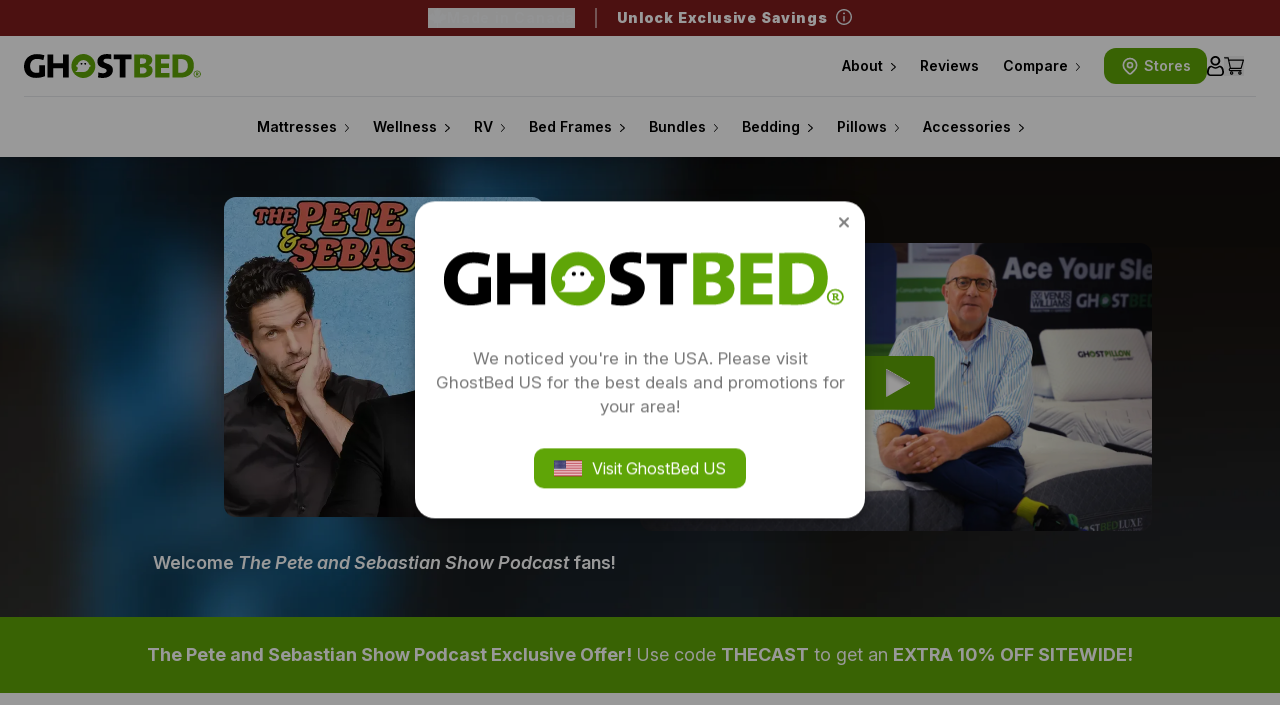

--- FILE ---
content_type: text/html; charset=utf-8
request_url: https://www.ghostbed.ca/fr/pages/thecast
body_size: 44988
content:
<!doctype html>
<html lang='fr'>
  <head>
    
<script
  defer
  type='text/javascript'
  src='https://polaris.truevaultcdn.com/static/pc/PPCRUAGSD/polaris.js'
></script>


<script
  defer
  type='text/javascript'
  src='//guarantee-cdn.com/Web/Seal/gjs.aspx?SN=964884959'
></script>


  <script>
    (function (w, d, s, l, i) {
      w[l] = w[l] || [];
      w[l].push({ 'gtm.start': new Date().getTime(), event: 'gtm.js' });
      var f = d.getElementsByTagName(s)[0],
        j = d.createElement(s),
        dl = l != 'dataLayer' ? '&l=' + l : '';
      j.async = true;
      j.src = 'https://www.googletagmanager.com/gtm.js?id=' + i + dl;
      f.parentNode.insertBefore(j, f);
    })(window, document, 'script', 'dataLayer', 'GTM-5SNMDG3');
  </script>
  <script>
    window.dataLayer = window.dataLayer || [];
  </script>



  <script>
    (function (g, e, o, t, a, r, ge, tl, y, s) {
      t = g.getElementsByTagName(e)[0];
      y = g.createElement(e);
      y.async = true;
      y.src =
        'https://g9508048080.co/gr?id=-N8V67rDF0I9wiPTCPH1&refurl=' +
        g.referrer +
        '&winurl=' +
        encodeURIComponent(window.location);
      t.parentNode.insertBefore(y, t);
    })(document, 'script');
  </script>



    <meta name="facebook-domain-verification" content="wot5w48nyejoqvg4rkt01argrg5elu" />
    <meta name="google-site-verification" content="HQKpPFAgULEscjvuiTA20Rrz3nN4vNHi-qlsQA1a7ro" />


    <script>
        _affirm_config = {
            public_api_key: "GFIUPZPJ3XCYSIH0",
            script: "https://cdn1.affirm.ca/js/v2/affirm.js",
            locale: "en_CA",
            country_code: "CAN",
        };
        (function(m,g,n,d,a,e,h,c){var b=m[n]||{},k=document.createElement(e),p=document.getElementsByTagName(e)[0],l=function(a,b,c){return function(){a[b]._.push([c,arguments])}};b[d]=l(b,d,"set");var f=b[d];b[a]={};b[a]._=[];f._=[];b._=[];b[a][h]=l(b,a,h);b[c]=function(){b._.push([h,arguments])};a=0;for(c="set add save post open empty reset on off trigger ready setProduct".split(" ");a<c.length;a++)f[c[a]]=l(b,d,c[a]);a=0;for(c=["get","token","url","items"];a<c.length;a++)f[c[a]]=function(){};k.async=!0;k.src=g[e];p.parentNode.insertBefore(k,p);delete g[e];f(g);m[n]=b})(window,_affirm_config,"affirm","checkout","ui","script","ready","jsReady");
    </script>

<meta charset='utf-8'>
<meta http-equiv='X-UA-Compatible' content='IE=edge'>
<meta name='viewport' content='width=device-width,initial-scale=1'>
<link rel='canonical' href='https://www.ghostbed.ca/fr/pages/thecast'>


  <meta name='oke:011b7c76-3a56-4dc6-8721-30890686b907' content='9c6fe924f695366a243c71c2a5679a0b82d4f3bbebfc9fa2a31bac817f581f09'>

<link rel="apple-touch-icon" sizes="180x180" href="https://ghostbed-cdn.imgix.net/ghostbed-global/app-icons/app-icon-apple-touch-icon.png">
<link rel="icon" type="image/png" sizes="32x32" href="https://ghostbed-cdn.imgix.net/ghostbed-global/app-icons/app-icon-favicon-32x32.png">
<link rel="icon" type="image/png" sizes="16x16" href="https://ghostbed-cdn.imgix.net/ghostbed-global/app-icons/app-icon-favicon-16x16.png">
<link rel="manifest" href="https://ghostbed-cdn.imgix.net/ghostbed-global/app-icons/app-icon-site.webmanifest">
<link rel="mask-icon" href="https://ghostbed-cdn.imgix.net/ghostbed-global/app-icons/app-icon-safari-pinned-tab.svg" color="#5fa507">
<link rel="shortcut icon" href="https://ghostbed-cdn.imgix.net/ghostbed-global/app-icons/app-icon-favicon.ico">
<meta name="apple-mobile-web-app-title" content="GhostBed">
<meta name="application-name" content="GhostBed">
<meta name="msapplication-TileColor" content="#ffffff">
<meta name="msapplication-config" content="https://ghostbed-cdn.imgix.net/ghostbed-global/app-icons/app-icon-browserconfig.xml">
<meta name="theme-color" content="#ffffff"><title>The Pete and Sebastian Show
| GhostBed® Canada</title>






<meta property="og:site_name" content="GhostBed® Canada">
<meta property="og:url" content="https://www.ghostbed.ca/fr/pages/thecast">
<meta property="og:title" content="">
<meta property="og:type" content="website">
<meta property="og:description" content="Shop luxury mattresses, bed frames, sheets & pillows. 101-Night Mattress Sleep Trial. Free shipping, hassle-free returns & easy online shopping.">






<meta name="twitter:site" content="@theghostbed">
<meta name="twitter:card" content="summary_large_image">
<meta name="twitter:title" content="">
<meta name="twitter:description" content="Shop luxury mattresses, bed frames, sheets & pillows. 101-Night Mattress Sleep Trial. Free shipping, hassle-free returns & easy online shopping.">
<link type="text/css" rel="stylesheet" href="//cdn.jsdelivr.net/gh/kenwheeler/slick@1.8.1/slick/slick.min.css">
<link type="text/css" rel="stylesheet" href="//cdn.jsdelivr.net/gh/kenwheeler/slick@1.8.1/slick/slick-theme.min.css">
<link type="text/css" rel="stylesheet" href="//cdn.jsdelivr.net/gh/fancyapps/fancybox@3.5.7/dist/jquery.fancybox.min.css">

<link href="//www.ghostbed.ca/cdn/shop/t/1/assets/app.css?v=9572573993405511831768612279" rel="stylesheet" type="text/css" media="all" />


  <script>
    !(function (w, d, t) {
      w.TiktokAnalyticsObject = t;
      var ttq = (w[t] = w[t] || []);
      (ttq.methods = [
        'page',
        'track',
        'identify',
        'instances',
        'debug',
        'on',
        'off',
        'once',
        'ready',
        'alias',
        'group',
        'enableCookie',
        'disableCookie',
      ]),
        (ttq.setAndDefer = function (t, e) {
          t[e] = function () {
            t.push([e].concat(Array.prototype.slice.call(arguments, 0)));
          };
        });
      for (var i = 0; i < ttq.methods.length; i++) ttq.setAndDefer(ttq, ttq.methods[i]);
      (ttq.instance = function (t) {
        for (var e = ttq._i[t] || [], n = 0; n < ttq.methods.length; n++) ttq.setAndDefer(e, ttq.methods[n]);
        return e;
      }),
        (ttq.load = function (e, n) {
          var i = 'https://analytics.tiktok.com/i18n/pixel/events.js';
          (ttq._i = ttq._i || {}),
            (ttq._i[e] = []),
            (ttq._i[e]._u = i),
            (ttq._t = ttq._t || {}),
            (ttq._t[e] = +new Date()),
            (ttq._o = ttq._o || {}),
            (ttq._o[e] = n || {});
          n = document.createElement('script');
          (n.type = 'text/javascript'), (n.async = !0), (n.src = i + '?sdkid=' + e + '&lib=' + t);
          e = document.getElementsByTagName('script')[0];
          e.parentNode.insertBefore(n, e);
        });

      ttq.load('CH380ABC77UE8P0FHVN0');
      ttq.page();
    })(window, document, 'ttq');
  </script>

<script>
  const allProductsMetadata = {"ghostprotector" : {
        "reviews": {
          "count": 2799,
          "rating": 4.9
        }
      },
"ghostsheets" : {
        "reviews": {
          "count": 2203,
          "rating": 4.9
        }
      },
"mattress-topper" : {
        "reviews": {
          "count": 1078,
          "rating": 4.8
        }
      },
"ghostpillow-memory-foam" : {
        "reviews": {
          "count": 5901,
          "rating": 4.7
        }
      },
"foundation" : {
        "reviews": {
          "count": 2306,
          "rating": 4.8
        }
      },
"adjustable-base-headboard-brackets" : {
        "reviews": {
          "count": 444,
          "rating": 4.7
        }
      },
"adjustable-base-combo-bundle" : {
        "reviews": {
          "count": 3456,
          "rating": 4.8
        }
      },
"ghostpillow-shredded" : {
        "reviews": {
          "count": 3497,
          "rating": 4.7
        }
      },
"ghostpillow-faux-down" : {
        "reviews": {
          "count": 687,
          "rating": 4.8
        }
      },
"adjustable-base" : {
        "reviews": {
          "count": 3456,
          "rating": 4.8
        }
      },
"adjustable-base-legs" : {
        "reviews": {
          "count": 251,
          "rating": 4.8
        }
      },
"split-king" : {
        "reviews": {
          "count": 3456,
          "rating": 4.8
        }
      },
"head-to-toe-bundle" : {
        "reviews": {
          "count": 3456,
          "rating": 4.8
        }
      },
"silk-pillowcase" : {
        "reviews": {
          "count": 138,
          "rating": 4.9
        }
      },
"adjustable-base-extended-warranty" : {
        "reviews": {
          "count": 116,
          "rating": 4.8
        }
      },
"ghostbed-3d-matrix" : {
        "reviews": {
          "count": 360,
          "rating": 4.7
        }
      },
"ghostsheets-split-king" : {
        "reviews": {
          "count": 43,
          "rating": 4.9
        }
      },
"adjustable-base-remote" : {
        "reviews": {
          "count": 74,
          "rating": 4.8
        }
      },
"supernatural-bedding-bundle" : {
        "reviews": {
          "count": 102,
          "rating": 4.8
        }
      },
"ghostbed-natural-mattress" : {
        "reviews": {
          "count": 35,
          "rating": 4.9
        }
      },
"weighted-blanket" : {
        "reviews": {
          "count": 516,
          "rating": 4.7
        }
      },
"gift-card" : {
        "reviews": {
          "count": 22,
          "rating": 4.8
        }
      },
"signature-hybrid-mattress" : {
        "reviews": {
          "count": 1021,
          "rating": 4.7
        }
      },
"luxe-hybrid-mattress" : {
        "reviews": {
          "count": 2310,
          "rating": 4.8
        }
      },
"comfort-memory-foam-mattress" : {
        "reviews": {
          "count": 11467,
          "rating": 4.7
        }
      },
"luxe-memory-foam-mattress" : {
        "reviews": {
          "count": 2310,
          "rating": 4.8
        }
      },
"rv-hybrid-mattress" : {
        "reviews": {
          "count": 519,
          "rating": 4.8
        }
      },
"comfort-hybrid-mattress" : {
        "reviews": {
          "count": 11467,
          "rating": 4.7
        }
      },
"all-in-one-foundation-lifetime-warranty" : {
        "reviews": {
          "count": 3,
          "rating": 5.0
        }
      },
"rv-memory-foam-mattress" : {
        "reviews": {
          "count": 519,
          "rating": 4.8
        }
      },
"signature-memory-foam-mattress" : {
        "reviews": {
          "count": 1021,
          "rating": 4.7
        }
      },
"ghost-smartbed-3d-matrix" : {
        "reviews": {
          "count": 360,
          "rating": 4.7
        }
      },
"all-in-one-bed-frame-bundle" : {
        "reviews": {
          "count": 338,
          "rating": 4.8
        }
      },
"venus-williams-legend-memory-foam-mattress" : {
        "reviews": {
          "count": 168,
          "rating": 4.8
        }
      },
"venus-williams-legend-hybrid-mattress" : {
        "reviews": {
          "count": 168,
          "rating": 4.8
        }
      },
"ghostbed-t-shirt" : {
        "reviews": {
          "count": 61,
          "rating": 4.9
        }
      },
"massage-hybrid-mattress" : {
        "reviews": {
          "count": 26,
          "rating": 4.7
        }
      },
"massage-memory-foam-mattress" : {
        "reviews": {
          "count": 26,
          "rating": 4.7
        }
      }
};
</script>

    <script>window.performance && window.performance.mark && window.performance.mark('shopify.content_for_header.start');</script><meta id="shopify-digital-wallet" name="shopify-digital-wallet" content="/32723664940/digital_wallets/dialog">
<meta name="shopify-checkout-api-token" content="092c89be7b2514ea75f1ce4c8dcd3813">
<meta id="in-context-paypal-metadata" data-shop-id="32723664940" data-venmo-supported="false" data-environment="production" data-locale="fr_FR" data-paypal-v4="true" data-currency="CAD">
<link rel="alternate" hreflang="x-default" href="https://www.ghostbed.ca/pages/thecast">
<link rel="alternate" hreflang="en-CA" href="https://www.ghostbed.ca/pages/thecast">
<link rel="alternate" hreflang="fr-CA" href="https://www.ghostbed.ca/fr/pages/thecast">
<script async="async" src="/checkouts/internal/preloads.js?locale=fr-CA"></script>
<link rel="preconnect" href="https://shop.app" crossorigin="anonymous">
<script async="async" src="https://shop.app/checkouts/internal/preloads.js?locale=fr-CA&shop_id=32723664940" crossorigin="anonymous"></script>
<script id="apple-pay-shop-capabilities" type="application/json">{"shopId":32723664940,"countryCode":"US","currencyCode":"CAD","merchantCapabilities":["supports3DS"],"merchantId":"gid:\/\/shopify\/Shop\/32723664940","merchantName":"GhostBed® Canada","requiredBillingContactFields":["postalAddress","email","phone"],"requiredShippingContactFields":["postalAddress","email","phone"],"shippingType":"shipping","supportedNetworks":["visa","masterCard","amex","discover","elo","jcb"],"total":{"type":"pending","label":"GhostBed® Canada","amount":"1.00"},"shopifyPaymentsEnabled":true,"supportsSubscriptions":true}</script>
<script id="shopify-features" type="application/json">{"accessToken":"092c89be7b2514ea75f1ce4c8dcd3813","betas":["rich-media-storefront-analytics"],"domain":"www.ghostbed.ca","predictiveSearch":true,"shopId":32723664940,"locale":"fr"}</script>
<script>var Shopify = Shopify || {};
Shopify.shop = "ghostbedca.myshopify.com";
Shopify.locale = "fr";
Shopify.currency = {"active":"CAD","rate":"1.0"};
Shopify.country = "CA";
Shopify.theme = {"name":"GhostBed Canada (Production)","id":87946166316,"schema_name":null,"schema_version":null,"theme_store_id":796,"role":"main"};
Shopify.theme.handle = "null";
Shopify.theme.style = {"id":null,"handle":null};
Shopify.cdnHost = "www.ghostbed.ca/cdn";
Shopify.routes = Shopify.routes || {};
Shopify.routes.root = "/fr/";</script>
<script type="module">!function(o){(o.Shopify=o.Shopify||{}).modules=!0}(window);</script>
<script>!function(o){function n(){var o=[];function n(){o.push(Array.prototype.slice.apply(arguments))}return n.q=o,n}var t=o.Shopify=o.Shopify||{};t.loadFeatures=n(),t.autoloadFeatures=n()}(window);</script>
<script>
  window.ShopifyPay = window.ShopifyPay || {};
  window.ShopifyPay.apiHost = "shop.app\/pay";
  window.ShopifyPay.redirectState = null;
</script>
<script id="shop-js-analytics" type="application/json">{"pageType":"page"}</script>
<script defer="defer" async type="module" src="//www.ghostbed.ca/cdn/shopifycloud/shop-js/modules/v2/client.init-shop-cart-sync_XvpUV7qp.fr.esm.js"></script>
<script defer="defer" async type="module" src="//www.ghostbed.ca/cdn/shopifycloud/shop-js/modules/v2/chunk.common_C2xzKNNs.esm.js"></script>
<script type="module">
  await import("//www.ghostbed.ca/cdn/shopifycloud/shop-js/modules/v2/client.init-shop-cart-sync_XvpUV7qp.fr.esm.js");
await import("//www.ghostbed.ca/cdn/shopifycloud/shop-js/modules/v2/chunk.common_C2xzKNNs.esm.js");

  window.Shopify.SignInWithShop?.initShopCartSync?.({"fedCMEnabled":true,"windoidEnabled":true});

</script>
<script>
  window.Shopify = window.Shopify || {};
  if (!window.Shopify.featureAssets) window.Shopify.featureAssets = {};
  window.Shopify.featureAssets['shop-js'] = {"shop-cart-sync":["modules/v2/client.shop-cart-sync_C66VAAYi.fr.esm.js","modules/v2/chunk.common_C2xzKNNs.esm.js"],"init-fed-cm":["modules/v2/client.init-fed-cm_By4eIqYa.fr.esm.js","modules/v2/chunk.common_C2xzKNNs.esm.js"],"shop-button":["modules/v2/client.shop-button_Bz0N9rYp.fr.esm.js","modules/v2/chunk.common_C2xzKNNs.esm.js"],"shop-cash-offers":["modules/v2/client.shop-cash-offers_B90ok608.fr.esm.js","modules/v2/chunk.common_C2xzKNNs.esm.js","modules/v2/chunk.modal_7MqWQJ87.esm.js"],"init-windoid":["modules/v2/client.init-windoid_CdJe_Ee3.fr.esm.js","modules/v2/chunk.common_C2xzKNNs.esm.js"],"shop-toast-manager":["modules/v2/client.shop-toast-manager_kCJHoUCw.fr.esm.js","modules/v2/chunk.common_C2xzKNNs.esm.js"],"init-shop-email-lookup-coordinator":["modules/v2/client.init-shop-email-lookup-coordinator_BPuRLqHy.fr.esm.js","modules/v2/chunk.common_C2xzKNNs.esm.js"],"init-shop-cart-sync":["modules/v2/client.init-shop-cart-sync_XvpUV7qp.fr.esm.js","modules/v2/chunk.common_C2xzKNNs.esm.js"],"avatar":["modules/v2/client.avatar_BTnouDA3.fr.esm.js"],"pay-button":["modules/v2/client.pay-button_CmFhG2BZ.fr.esm.js","modules/v2/chunk.common_C2xzKNNs.esm.js"],"init-customer-accounts":["modules/v2/client.init-customer-accounts_C5-IhKGM.fr.esm.js","modules/v2/client.shop-login-button_DrlPOW6Z.fr.esm.js","modules/v2/chunk.common_C2xzKNNs.esm.js","modules/v2/chunk.modal_7MqWQJ87.esm.js"],"init-shop-for-new-customer-accounts":["modules/v2/client.init-shop-for-new-customer-accounts_Cv1WqR1n.fr.esm.js","modules/v2/client.shop-login-button_DrlPOW6Z.fr.esm.js","modules/v2/chunk.common_C2xzKNNs.esm.js","modules/v2/chunk.modal_7MqWQJ87.esm.js"],"shop-login-button":["modules/v2/client.shop-login-button_DrlPOW6Z.fr.esm.js","modules/v2/chunk.common_C2xzKNNs.esm.js","modules/v2/chunk.modal_7MqWQJ87.esm.js"],"init-customer-accounts-sign-up":["modules/v2/client.init-customer-accounts-sign-up_Dqgdz3C3.fr.esm.js","modules/v2/client.shop-login-button_DrlPOW6Z.fr.esm.js","modules/v2/chunk.common_C2xzKNNs.esm.js","modules/v2/chunk.modal_7MqWQJ87.esm.js"],"shop-follow-button":["modules/v2/client.shop-follow-button_D7RRykwK.fr.esm.js","modules/v2/chunk.common_C2xzKNNs.esm.js","modules/v2/chunk.modal_7MqWQJ87.esm.js"],"checkout-modal":["modules/v2/client.checkout-modal_NILs_SXn.fr.esm.js","modules/v2/chunk.common_C2xzKNNs.esm.js","modules/v2/chunk.modal_7MqWQJ87.esm.js"],"lead-capture":["modules/v2/client.lead-capture_CSmE_fhP.fr.esm.js","modules/v2/chunk.common_C2xzKNNs.esm.js","modules/v2/chunk.modal_7MqWQJ87.esm.js"],"shop-login":["modules/v2/client.shop-login_CKcjyRl_.fr.esm.js","modules/v2/chunk.common_C2xzKNNs.esm.js","modules/v2/chunk.modal_7MqWQJ87.esm.js"],"payment-terms":["modules/v2/client.payment-terms_eoGasybT.fr.esm.js","modules/v2/chunk.common_C2xzKNNs.esm.js","modules/v2/chunk.modal_7MqWQJ87.esm.js"]};
</script>
<script>(function() {
  var isLoaded = false;
  function asyncLoad() {
    if (isLoaded) return;
    isLoaded = true;
    var urls = ["https:\/\/static.klaviyo.com\/onsite\/js\/klaviyo.js?company_id=H64pTP\u0026shop=ghostbedca.myshopify.com","https:\/\/static.klaviyo.com\/onsite\/js\/klaviyo.js?company_id=H64pTP\u0026shop=ghostbedca.myshopify.com","\/\/shopify.privy.com\/widget.js?shop=ghostbedca.myshopify.com","https:\/\/cdn.shopify.com\/s\/files\/1\/0327\/2366\/4940\/t\/1\/assets\/zendesk-embeddable.js?v=1599827847\u0026shop=ghostbedca.myshopify.com","https:\/\/dr4qe3ddw9y32.cloudfront.net\/awin-shopify-integration-code.js?aid=121430\u0026v=shopifyApp_5.2.3\u0026ts=1761593194941\u0026shop=ghostbedca.myshopify.com","https:\/\/cdn.shopify.com\/s\/files\/1\/0327\/2366\/4940\/t\/1\/assets\/loy_32723664940.js?v=1762296118\u0026shop=ghostbedca.myshopify.com"];
    for (var i = 0; i < urls.length; i++) {
      var s = document.createElement('script');
      s.type = 'text/javascript';
      s.async = true;
      s.src = urls[i];
      var x = document.getElementsByTagName('script')[0];
      x.parentNode.insertBefore(s, x);
    }
  };
  if(window.attachEvent) {
    window.attachEvent('onload', asyncLoad);
  } else {
    window.addEventListener('load', asyncLoad, false);
  }
})();</script>
<script id="__st">var __st={"a":32723664940,"offset":-18000,"reqid":"778144b8-9d8a-467c-96d2-1563e7cabfe6-1768729176","pageurl":"www.ghostbed.ca\/fr\/pages\/thecast","s":"pages-89077219372","u":"c0b04cb6b73d","p":"page","rtyp":"page","rid":89077219372};</script>
<script>window.ShopifyPaypalV4VisibilityTracking = true;</script>
<script id="captcha-bootstrap">!function(){'use strict';const t='contact',e='account',n='new_comment',o=[[t,t],['blogs',n],['comments',n],[t,'customer']],c=[[e,'customer_login'],[e,'guest_login'],[e,'recover_customer_password'],[e,'create_customer']],r=t=>t.map((([t,e])=>`form[action*='/${t}']:not([data-nocaptcha='true']) input[name='form_type'][value='${e}']`)).join(','),a=t=>()=>t?[...document.querySelectorAll(t)].map((t=>t.form)):[];function s(){const t=[...o],e=r(t);return a(e)}const i='password',u='form_key',d=['recaptcha-v3-token','g-recaptcha-response','h-captcha-response',i],f=()=>{try{return window.sessionStorage}catch{return}},m='__shopify_v',_=t=>t.elements[u];function p(t,e,n=!1){try{const o=window.sessionStorage,c=JSON.parse(o.getItem(e)),{data:r}=function(t){const{data:e,action:n}=t;return t[m]||n?{data:e,action:n}:{data:t,action:n}}(c);for(const[e,n]of Object.entries(r))t.elements[e]&&(t.elements[e].value=n);n&&o.removeItem(e)}catch(o){console.error('form repopulation failed',{error:o})}}const l='form_type',E='cptcha';function T(t){t.dataset[E]=!0}const w=window,h=w.document,L='Shopify',v='ce_forms',y='captcha';let A=!1;((t,e)=>{const n=(g='f06e6c50-85a8-45c8-87d0-21a2b65856fe',I='https://cdn.shopify.com/shopifycloud/storefront-forms-hcaptcha/ce_storefront_forms_captcha_hcaptcha.v1.5.2.iife.js',D={infoText:'Protégé par hCaptcha',privacyText:'Confidentialité',termsText:'Conditions'},(t,e,n)=>{const o=w[L][v],c=o.bindForm;if(c)return c(t,g,e,D).then(n);var r;o.q.push([[t,g,e,D],n]),r=I,A||(h.body.append(Object.assign(h.createElement('script'),{id:'captcha-provider',async:!0,src:r})),A=!0)});var g,I,D;w[L]=w[L]||{},w[L][v]=w[L][v]||{},w[L][v].q=[],w[L][y]=w[L][y]||{},w[L][y].protect=function(t,e){n(t,void 0,e),T(t)},Object.freeze(w[L][y]),function(t,e,n,w,h,L){const[v,y,A,g]=function(t,e,n){const i=e?o:[],u=t?c:[],d=[...i,...u],f=r(d),m=r(i),_=r(d.filter((([t,e])=>n.includes(e))));return[a(f),a(m),a(_),s()]}(w,h,L),I=t=>{const e=t.target;return e instanceof HTMLFormElement?e:e&&e.form},D=t=>v().includes(t);t.addEventListener('submit',(t=>{const e=I(t);if(!e)return;const n=D(e)&&!e.dataset.hcaptchaBound&&!e.dataset.recaptchaBound,o=_(e),c=g().includes(e)&&(!o||!o.value);(n||c)&&t.preventDefault(),c&&!n&&(function(t){try{if(!f())return;!function(t){const e=f();if(!e)return;const n=_(t);if(!n)return;const o=n.value;o&&e.removeItem(o)}(t);const e=Array.from(Array(32),(()=>Math.random().toString(36)[2])).join('');!function(t,e){_(t)||t.append(Object.assign(document.createElement('input'),{type:'hidden',name:u})),t.elements[u].value=e}(t,e),function(t,e){const n=f();if(!n)return;const o=[...t.querySelectorAll(`input[type='${i}']`)].map((({name:t})=>t)),c=[...d,...o],r={};for(const[a,s]of new FormData(t).entries())c.includes(a)||(r[a]=s);n.setItem(e,JSON.stringify({[m]:1,action:t.action,data:r}))}(t,e)}catch(e){console.error('failed to persist form',e)}}(e),e.submit())}));const S=(t,e)=>{t&&!t.dataset[E]&&(n(t,e.some((e=>e===t))),T(t))};for(const o of['focusin','change'])t.addEventListener(o,(t=>{const e=I(t);D(e)&&S(e,y())}));const B=e.get('form_key'),M=e.get(l),P=B&&M;t.addEventListener('DOMContentLoaded',(()=>{const t=y();if(P)for(const e of t)e.elements[l].value===M&&p(e,B);[...new Set([...A(),...v().filter((t=>'true'===t.dataset.shopifyCaptcha))])].forEach((e=>S(e,t)))}))}(h,new URLSearchParams(w.location.search),n,t,e,['guest_login'])})(!0,!0)}();</script>
<script integrity="sha256-4kQ18oKyAcykRKYeNunJcIwy7WH5gtpwJnB7kiuLZ1E=" data-source-attribution="shopify.loadfeatures" defer="defer" src="//www.ghostbed.ca/cdn/shopifycloud/storefront/assets/storefront/load_feature-a0a9edcb.js" crossorigin="anonymous"></script>
<script crossorigin="anonymous" defer="defer" src="//www.ghostbed.ca/cdn/shopifycloud/storefront/assets/shopify_pay/storefront-65b4c6d7.js?v=20250812"></script>
<script data-source-attribution="shopify.dynamic_checkout.dynamic.init">var Shopify=Shopify||{};Shopify.PaymentButton=Shopify.PaymentButton||{isStorefrontPortableWallets:!0,init:function(){window.Shopify.PaymentButton.init=function(){};var t=document.createElement("script");t.src="https://www.ghostbed.ca/cdn/shopifycloud/portable-wallets/latest/portable-wallets.fr.js",t.type="module",document.head.appendChild(t)}};
</script>
<script data-source-attribution="shopify.dynamic_checkout.buyer_consent">
  function portableWalletsHideBuyerConsent(e){var t=document.getElementById("shopify-buyer-consent"),n=document.getElementById("shopify-subscription-policy-button");t&&n&&(t.classList.add("hidden"),t.setAttribute("aria-hidden","true"),n.removeEventListener("click",e))}function portableWalletsShowBuyerConsent(e){var t=document.getElementById("shopify-buyer-consent"),n=document.getElementById("shopify-subscription-policy-button");t&&n&&(t.classList.remove("hidden"),t.removeAttribute("aria-hidden"),n.addEventListener("click",e))}window.Shopify?.PaymentButton&&(window.Shopify.PaymentButton.hideBuyerConsent=portableWalletsHideBuyerConsent,window.Shopify.PaymentButton.showBuyerConsent=portableWalletsShowBuyerConsent);
</script>
<script data-source-attribution="shopify.dynamic_checkout.cart.bootstrap">document.addEventListener("DOMContentLoaded",(function(){function t(){return document.querySelector("shopify-accelerated-checkout-cart, shopify-accelerated-checkout")}if(t())Shopify.PaymentButton.init();else{new MutationObserver((function(e,n){t()&&(Shopify.PaymentButton.init(),n.disconnect())})).observe(document.body,{childList:!0,subtree:!0})}}));
</script>
<link id="shopify-accelerated-checkout-styles" rel="stylesheet" media="screen" href="https://www.ghostbed.ca/cdn/shopifycloud/portable-wallets/latest/accelerated-checkout-backwards-compat.css" crossorigin="anonymous">
<style id="shopify-accelerated-checkout-cart">
        #shopify-buyer-consent {
  margin-top: 1em;
  display: inline-block;
  width: 100%;
}

#shopify-buyer-consent.hidden {
  display: none;
}

#shopify-subscription-policy-button {
  background: none;
  border: none;
  padding: 0;
  text-decoration: underline;
  font-size: inherit;
  cursor: pointer;
}

#shopify-subscription-policy-button::before {
  box-shadow: none;
}

      </style>

<script>window.performance && window.performance.mark && window.performance.mark('shopify.content_for_header.end');</script>
  <!-- BEGIN app block: shopify://apps/okendo/blocks/theme-settings/bb689e69-ea70-4661-8fb7-ad24a2e23c29 --><!-- BEGIN app snippet: header-metafields -->










    <style data-oke-reviews-version="0.81.8" type="text/css" data-href="https://d3hw6dc1ow8pp2.cloudfront.net/reviews-widget-plus/css/okendo-reviews-styles.9d163ae1.css"></style><style data-oke-reviews-version="0.81.8" type="text/css" data-href="https://d3hw6dc1ow8pp2.cloudfront.net/reviews-widget-plus/css/modules/okendo-star-rating.4cb378a8.css"></style><style data-oke-reviews-version="0.81.8" type="text/css" data-href="https://d3hw6dc1ow8pp2.cloudfront.net/reviews-widget-plus/css/modules/okendo-reviews-summary.a0c9d7d6.css"></style><style type="text/css">.okeReviews[data-oke-container],div.okeReviews{font-size:14px;font-size:var(--oke-text-regular);font-weight:400;font-family:var(--oke-text-fontFamily);line-height:1.6}.okeReviews[data-oke-container] *,.okeReviews[data-oke-container] :after,.okeReviews[data-oke-container] :before,div.okeReviews *,div.okeReviews :after,div.okeReviews :before{box-sizing:border-box}.okeReviews[data-oke-container] h1,.okeReviews[data-oke-container] h2,.okeReviews[data-oke-container] h3,.okeReviews[data-oke-container] h4,.okeReviews[data-oke-container] h5,.okeReviews[data-oke-container] h6,div.okeReviews h1,div.okeReviews h2,div.okeReviews h3,div.okeReviews h4,div.okeReviews h5,div.okeReviews h6{font-size:1em;font-weight:400;line-height:1.4;margin:0}.okeReviews[data-oke-container] ul,div.okeReviews ul{padding:0;margin:0}.okeReviews[data-oke-container] li,div.okeReviews li{list-style-type:none;padding:0}.okeReviews[data-oke-container] p,div.okeReviews p{line-height:1.8;margin:0 0 4px}.okeReviews[data-oke-container] p:last-child,div.okeReviews p:last-child{margin-bottom:0}.okeReviews[data-oke-container] a,div.okeReviews a{text-decoration:none;color:inherit}.okeReviews[data-oke-container] button,div.okeReviews button{border-radius:0;border:0;box-shadow:none;margin:0;width:auto;min-width:auto;padding:0;background-color:transparent;min-height:auto}.okeReviews[data-oke-container] button,.okeReviews[data-oke-container] input,.okeReviews[data-oke-container] select,.okeReviews[data-oke-container] textarea,div.okeReviews button,div.okeReviews input,div.okeReviews select,div.okeReviews textarea{font-family:inherit;font-size:1em}.okeReviews[data-oke-container] label,.okeReviews[data-oke-container] select,div.okeReviews label,div.okeReviews select{display:inline}.okeReviews[data-oke-container] select,div.okeReviews select{width:auto}.okeReviews[data-oke-container] article,.okeReviews[data-oke-container] aside,div.okeReviews article,div.okeReviews aside{margin:0}.okeReviews[data-oke-container] table,div.okeReviews table{background:transparent;border:0;border-collapse:collapse;border-spacing:0;font-family:inherit;font-size:1em;table-layout:auto}.okeReviews[data-oke-container] table td,.okeReviews[data-oke-container] table th,.okeReviews[data-oke-container] table tr,div.okeReviews table td,div.okeReviews table th,div.okeReviews table tr{border:0;font-family:inherit;font-size:1em}.okeReviews[data-oke-container] table td,.okeReviews[data-oke-container] table th,div.okeReviews table td,div.okeReviews table th{background:transparent;font-weight:400;letter-spacing:normal;padding:0;text-align:left;text-transform:none;vertical-align:middle}.okeReviews[data-oke-container] table tr:hover td,.okeReviews[data-oke-container] table tr:hover th,div.okeReviews table tr:hover td,div.okeReviews table tr:hover th{background:transparent}.okeReviews[data-oke-container] fieldset,div.okeReviews fieldset{border:0;padding:0;margin:0;min-width:0}.okeReviews[data-oke-container] img,.okeReviews[data-oke-container] svg,div.okeReviews img,div.okeReviews svg{max-width:none}.okeReviews[data-oke-container] div:empty,div.okeReviews div:empty{display:block}.okeReviews[data-oke-container] .oke-icon:before,div.okeReviews .oke-icon:before{font-family:oke-widget-icons!important;font-style:normal;font-weight:400;font-variant:normal;text-transform:none;line-height:1;-webkit-font-smoothing:antialiased;-moz-osx-font-smoothing:grayscale;color:inherit}.okeReviews[data-oke-container] .oke-icon--select-arrow:before,div.okeReviews .oke-icon--select-arrow:before{content:""}.okeReviews[data-oke-container] .oke-icon--loading:before,div.okeReviews .oke-icon--loading:before{content:""}.okeReviews[data-oke-container] .oke-icon--pencil:before,div.okeReviews .oke-icon--pencil:before{content:""}.okeReviews[data-oke-container] .oke-icon--filter:before,div.okeReviews .oke-icon--filter:before{content:""}.okeReviews[data-oke-container] .oke-icon--play:before,div.okeReviews .oke-icon--play:before{content:""}.okeReviews[data-oke-container] .oke-icon--tick-circle:before,div.okeReviews .oke-icon--tick-circle:before{content:""}.okeReviews[data-oke-container] .oke-icon--chevron-left:before,div.okeReviews .oke-icon--chevron-left:before{content:""}.okeReviews[data-oke-container] .oke-icon--chevron-right:before,div.okeReviews .oke-icon--chevron-right:before{content:""}.okeReviews[data-oke-container] .oke-icon--thumbs-down:before,div.okeReviews .oke-icon--thumbs-down:before{content:""}.okeReviews[data-oke-container] .oke-icon--thumbs-up:before,div.okeReviews .oke-icon--thumbs-up:before{content:""}.okeReviews[data-oke-container] .oke-icon--close:before,div.okeReviews .oke-icon--close:before{content:""}.okeReviews[data-oke-container] .oke-icon--chevron-up:before,div.okeReviews .oke-icon--chevron-up:before{content:""}.okeReviews[data-oke-container] .oke-icon--chevron-down:before,div.okeReviews .oke-icon--chevron-down:before{content:""}.okeReviews[data-oke-container] .oke-icon--star:before,div.okeReviews .oke-icon--star:before{content:""}.okeReviews[data-oke-container] .oke-icon--magnifying-glass:before,div.okeReviews .oke-icon--magnifying-glass:before{content:""}@font-face{font-family:oke-widget-icons;src:url(https://d3hw6dc1ow8pp2.cloudfront.net/reviews-widget-plus/fonts/oke-widget-icons.ttf) format("truetype"),url(https://d3hw6dc1ow8pp2.cloudfront.net/reviews-widget-plus/fonts/oke-widget-icons.woff) format("woff"),url(https://d3hw6dc1ow8pp2.cloudfront.net/reviews-widget-plus/img/oke-widget-icons.bc0d6b0a.svg) format("svg");font-weight:400;font-style:normal;font-display:block}.okeReviews[data-oke-container] .oke-button,div.okeReviews .oke-button{display:inline-block;border-style:solid;border-color:var(--oke-button-borderColor);border-width:var(--oke-button-borderWidth);background-color:var(--oke-button-backgroundColor);line-height:1;padding:12px 24px;margin:0;border-radius:var(--oke-button-borderRadius);color:var(--oke-button-textColor);text-align:center;position:relative;font-weight:var(--oke-button-fontWeight);font-size:var(--oke-button-fontSize);font-family:var(--oke-button-fontFamily);outline:0}.okeReviews[data-oke-container] .oke-button-text,.okeReviews[data-oke-container] .oke-button .oke-icon,div.okeReviews .oke-button-text,div.okeReviews .oke-button .oke-icon{line-height:1}.okeReviews[data-oke-container] .oke-button.oke-is-loading,div.okeReviews .oke-button.oke-is-loading{position:relative}.okeReviews[data-oke-container] .oke-button.oke-is-loading:before,div.okeReviews .oke-button.oke-is-loading:before{font-family:oke-widget-icons!important;font-style:normal;font-weight:400;font-variant:normal;text-transform:none;line-height:1;-webkit-font-smoothing:antialiased;-moz-osx-font-smoothing:grayscale;content:"";color:undefined;font-size:12px;display:inline-block;animation:oke-spin 1s linear infinite;position:absolute;width:12px;height:12px;top:0;left:0;bottom:0;right:0;margin:auto}.okeReviews[data-oke-container] .oke-button.oke-is-loading>*,div.okeReviews .oke-button.oke-is-loading>*{opacity:0}.okeReviews[data-oke-container] .oke-button.oke-is-active,div.okeReviews .oke-button.oke-is-active{background-color:var(--oke-button-backgroundColorActive);color:var(--oke-button-textColorActive);border-color:var(--oke-button-borderColorActive)}.okeReviews[data-oke-container] .oke-button:not(.oke-is-loading),div.okeReviews .oke-button:not(.oke-is-loading){cursor:pointer}.okeReviews[data-oke-container] .oke-button:not(.oke-is-loading):not(.oke-is-active):hover,div.okeReviews .oke-button:not(.oke-is-loading):not(.oke-is-active):hover{background-color:var(--oke-button-backgroundColorHover);color:var(--oke-button-textColorHover);border-color:var(--oke-button-borderColorHover);box-shadow:0 0 0 2px var(--oke-button-backgroundColorHover)}.okeReviews[data-oke-container] .oke-button:not(.oke-is-loading):not(.oke-is-active):active,.okeReviews[data-oke-container] .oke-button:not(.oke-is-loading):not(.oke-is-active):hover:active,div.okeReviews .oke-button:not(.oke-is-loading):not(.oke-is-active):active,div.okeReviews .oke-button:not(.oke-is-loading):not(.oke-is-active):hover:active{background-color:var(--oke-button-backgroundColorActive);color:var(--oke-button-textColorActive);border-color:var(--oke-button-borderColorActive)}.okeReviews[data-oke-container] .oke-title,div.okeReviews .oke-title{font-weight:var(--oke-title-fontWeight);font-size:var(--oke-title-fontSize);font-family:var(--oke-title-fontFamily)}.okeReviews[data-oke-container] .oke-bodyText,div.okeReviews .oke-bodyText{font-weight:var(--oke-bodyText-fontWeight);font-size:var(--oke-bodyText-fontSize);font-family:var(--oke-bodyText-fontFamily)}.okeReviews[data-oke-container] .oke-linkButton,div.okeReviews .oke-linkButton{cursor:pointer;font-weight:700;pointer-events:auto;text-decoration:underline}.okeReviews[data-oke-container] .oke-linkButton:hover,div.okeReviews .oke-linkButton:hover{text-decoration:none}.okeReviews[data-oke-container] .oke-readMore,div.okeReviews .oke-readMore{cursor:pointer;color:inherit;text-decoration:underline}.okeReviews[data-oke-container] .oke-select,div.okeReviews .oke-select{cursor:pointer;background-repeat:no-repeat;background-position-x:100%;background-position-y:50%;border:none;padding:0 24px 0 12px;-moz-appearance:none;appearance:none;color:inherit;-webkit-appearance:none;background-color:transparent;background-image:url("data:image/svg+xml;charset=utf-8,%3Csvg fill='currentColor' xmlns='http://www.w3.org/2000/svg' viewBox='0 0 24 24'%3E%3Cpath d='M7 10l5 5 5-5z'/%3E%3Cpath d='M0 0h24v24H0z' fill='none'/%3E%3C/svg%3E");outline-offset:4px}.okeReviews[data-oke-container] .oke-select:disabled,div.okeReviews .oke-select:disabled{background-color:transparent;background-image:url("data:image/svg+xml;charset=utf-8,%3Csvg fill='%239a9db1' xmlns='http://www.w3.org/2000/svg' viewBox='0 0 24 24'%3E%3Cpath d='M7 10l5 5 5-5z'/%3E%3Cpath d='M0 0h24v24H0z' fill='none'/%3E%3C/svg%3E")}.okeReviews[data-oke-container] .oke-loader,div.okeReviews .oke-loader{position:relative}.okeReviews[data-oke-container] .oke-loader:before,div.okeReviews .oke-loader:before{font-family:oke-widget-icons!important;font-style:normal;font-weight:400;font-variant:normal;text-transform:none;line-height:1;-webkit-font-smoothing:antialiased;-moz-osx-font-smoothing:grayscale;content:"";color:var(--oke-text-secondaryColor);font-size:12px;display:inline-block;animation:oke-spin 1s linear infinite;position:absolute;width:12px;height:12px;top:0;left:0;bottom:0;right:0;margin:auto}.okeReviews[data-oke-container] .oke-a11yText,div.okeReviews .oke-a11yText{border:0;clip:rect(0 0 0 0);height:1px;margin:-1px;overflow:hidden;padding:0;position:absolute;width:1px}.okeReviews[data-oke-container] .oke-hidden,div.okeReviews .oke-hidden{display:none}.okeReviews[data-oke-container] .oke-modal,div.okeReviews .oke-modal{bottom:0;left:0;overflow:auto;position:fixed;right:0;top:0;z-index:2147483647;max-height:100%;background-color:rgba(0,0,0,.5);padding:40px 0 32px}@media only screen and (min-width:1024px){.okeReviews[data-oke-container] .oke-modal,div.okeReviews .oke-modal{display:flex;align-items:center;padding:48px 0}}.okeReviews[data-oke-container] .oke-modal ::-moz-selection,div.okeReviews .oke-modal ::-moz-selection{background-color:rgba(39,45,69,.2)}.okeReviews[data-oke-container] .oke-modal ::selection,div.okeReviews .oke-modal ::selection{background-color:rgba(39,45,69,.2)}.okeReviews[data-oke-container] .oke-modal,.okeReviews[data-oke-container] .oke-modal p,div.okeReviews .oke-modal,div.okeReviews .oke-modal p{color:#272d45}.okeReviews[data-oke-container] .oke-modal-content,div.okeReviews .oke-modal-content{background-color:#fff;margin:auto;position:relative;will-change:transform,opacity;width:calc(100% - 64px)}@media only screen and (min-width:1024px){.okeReviews[data-oke-container] .oke-modal-content,div.okeReviews .oke-modal-content{max-width:1000px}}.okeReviews[data-oke-container] .oke-modal-close,div.okeReviews .oke-modal-close{cursor:pointer;position:absolute;width:32px;height:32px;top:-32px;padding:4px;right:-4px;line-height:1}.okeReviews[data-oke-container] .oke-modal-close:before,div.okeReviews .oke-modal-close:before{font-family:oke-widget-icons!important;font-style:normal;font-weight:400;font-variant:normal;text-transform:none;line-height:1;-webkit-font-smoothing:antialiased;-moz-osx-font-smoothing:grayscale;content:"";color:#fff;font-size:24px;display:inline-block;width:24px;height:24px}.okeReviews[data-oke-container] .oke-modal-overlay,div.okeReviews .oke-modal-overlay{background-color:rgba(43,46,56,.9)}@media only screen and (min-width:1024px){.okeReviews[data-oke-container] .oke-modal--large .oke-modal-content,div.okeReviews .oke-modal--large .oke-modal-content{max-width:1200px}}.okeReviews[data-oke-container] .oke-modal .oke-helpful,.okeReviews[data-oke-container] .oke-modal .oke-helpful-vote-button,.okeReviews[data-oke-container] .oke-modal .oke-reviewContent-date,div.okeReviews .oke-modal .oke-helpful,div.okeReviews .oke-modal .oke-helpful-vote-button,div.okeReviews .oke-modal .oke-reviewContent-date{color:#676986}.oke-modal .okeReviews[data-oke-container].oke-w,.oke-modal div.okeReviews.oke-w{color:#272d45}.okeReviews[data-oke-container] .oke-tag,div.okeReviews .oke-tag{align-items:center;color:#272d45;display:flex;font-size:var(--oke-text-small);font-weight:600;text-align:left;position:relative;z-index:2;background-color:#f4f4f6;padding:4px 6px;border:none;border-radius:4px;gap:6px;line-height:1}.okeReviews[data-oke-container] .oke-tag svg,div.okeReviews .oke-tag svg{fill:currentColor;height:1rem}.okeReviews[data-oke-container] .hooper,div.okeReviews .hooper{height:auto}.okeReviews--left{text-align:left}.okeReviews--right{text-align:right}.okeReviews--center{text-align:center}.okeReviews :not([tabindex="-1"]):focus-visible{outline:5px auto highlight;outline:5px auto -webkit-focus-ring-color}.is-oke-modalOpen{overflow:hidden!important}img.oke-is-error{background-color:var(--oke-shadingColor);background-size:cover;background-position:50% 50%;box-shadow:inset 0 0 0 1px var(--oke-border-color)}@keyframes oke-spin{0%{transform:rotate(0deg)}to{transform:rotate(1turn)}}@keyframes oke-fade-in{0%{opacity:0}to{opacity:1}}
.oke-stars{line-height:1;position:relative;display:inline-block}.oke-stars-background svg{overflow:visible}.oke-stars-foreground{overflow:hidden;position:absolute;top:0;left:0}.oke-sr{display:inline-block;padding-top:var(--oke-starRating-spaceAbove);padding-bottom:var(--oke-starRating-spaceBelow)}.oke-sr .oke-is-clickable{cursor:pointer}.oke-sr--hidden{display:none}.oke-sr-count,.oke-sr-rating,.oke-sr-stars{display:inline-block;vertical-align:middle}.oke-sr-stars{line-height:1;margin-right:8px}.oke-sr-rating{display:none}.oke-sr-count--brackets:before{content:"("}.oke-sr-count--brackets:after{content:")"}
.oke-rs{display:block}.oke-rs .oke-reviewsSummary.oke-is-preRender .oke-reviewsSummary-summary{-webkit-mask:linear-gradient(180deg,#000 0,#000 40%,transparent 95%,transparent 0) 100% 50%/100% 100% repeat-x;mask:linear-gradient(180deg,#000 0,#000 40%,transparent 95%,transparent 0) 100% 50%/100% 100% repeat-x;max-height:150px}.okeReviews[data-oke-container] .oke-reviewsSummary .oke-tooltip,div.okeReviews .oke-reviewsSummary .oke-tooltip{display:inline-block;font-weight:400}.okeReviews[data-oke-container] .oke-reviewsSummary .oke-tooltip-trigger,div.okeReviews .oke-reviewsSummary .oke-tooltip-trigger{height:15px;width:15px;overflow:hidden;transform:translateY(-10%)}.okeReviews[data-oke-container] .oke-reviewsSummary-heading,div.okeReviews .oke-reviewsSummary-heading{align-items:center;-moz-column-gap:4px;column-gap:4px;display:inline-flex;font-weight:700;margin-bottom:8px}.okeReviews[data-oke-container] .oke-reviewsSummary-heading-skeleton,div.okeReviews .oke-reviewsSummary-heading-skeleton{height:calc(var(--oke-button-fontSize) + 4px);width:150px}.okeReviews[data-oke-container] .oke-reviewsSummary-icon,div.okeReviews .oke-reviewsSummary-icon{fill:currentColor;font-size:14px}.okeReviews[data-oke-container] .oke-reviewsSummary-icon svg,div.okeReviews .oke-reviewsSummary-icon svg{vertical-align:baseline}.okeReviews[data-oke-container] .oke-reviewsSummary-summary.oke-is-truncated,div.okeReviews .oke-reviewsSummary-summary.oke-is-truncated{display:-webkit-box;-webkit-box-orient:vertical;overflow:hidden;text-overflow:ellipsis}</style>

    <script type="application/json" id="oke-reviews-settings">{"subscriberId":"011b7c76-3a56-4dc6-8721-30890686b907","analyticsSettings":{"isWidgetOnScreenTrackingEnabled":true,"provider":"gtag"},"locale":"en","localeAndVariant":{"code":"en"},"matchCustomerLocale":false,"widgetSettings":{"global":{"dateSettings":{"format":{"type":"relative"}},"hideOkendoBranding":true,"stars":{"backgroundColor":"#E5E5E5","foregroundColor":"#FACC15","interspace":2,"shape":{"type":"default"},"showBorder":false},"showIncentiveIndicator":false,"searchEnginePaginationEnabled":true,"font":{"fontType":"inherit-from-page"}},"homepageCarousel":{"defaultSort":"rating desc","scrollBehaviour":"slide","slidesPerPage":{"large":3,"medium":2},"style":{"arrows":{"color":"#676986","size":{"value":24,"unit":"px"},"enabled":true},"avatar":{"backgroundColor":"#E5E5EB","placeholderTextColor":"#2C3E50","size":{"value":48,"unit":"px"},"enabled":true},"border":{"color":"#E5E5EB","width":{"value":1,"unit":"px"}},"highlightColor":"#0E7A82","layout":{"name":"default","reviewDetailsPosition":"below","showAttributeBars":false,"showProductDetails":"only-when-grouped","showProductName":false},"media":{"size":{"value":80,"unit":"px"},"imageGap":{"value":4,"unit":"px"},"enabled":true},"productImageSize":{"value":48,"unit":"px"},"showDates":true,"spaceAbove":{"value":20,"unit":"px"},"spaceBelow":{"value":20,"unit":"px"},"stars":{"height":{"value":18,"unit":"px"},"globalOverrideSettings":{"backgroundColor":"#E5E5E5","foregroundColor":"#FFCF2A"}},"text":{"primaryColor":"#2C3E50","fontSizeRegular":{"value":14,"unit":"px"},"fontSizeSmall":{"value":12,"unit":"px"},"secondaryColor":"#676986"}},"totalSlides":12,"truncation":{"bodyMaxLines":4,"enabled":true,"truncateAll":false}},"mediaCarousel":{"minimumImages":1,"linkText":"Read More","stars":{"backgroundColor":"#E5E5E5","foregroundColor":"#FFCF2A","height":{"value":12,"unit":"px"}},"autoPlay":false,"slideSize":"medium","arrowPosition":"outside"},"mediaGrid":{"showMoreArrow":{"arrowColor":"#676986","enabled":true,"backgroundColor":"#f4f4f6"},"infiniteScroll":false,"gridStyleDesktop":{"layout":"default-desktop"},"gridStyleMobile":{"layout":"default-mobile"},"linkText":"Read More","stars":{"backgroundColor":"#E5E5E5","foregroundColor":"#FFCF2A","height":{"value":12,"unit":"px"}},"gapSize":{"value":10,"unit":"px"}},"questions":{"initialPageSize":6,"loadMorePageSize":6},"reviewsBadge":{"layout":"large","colorScheme":"dark"},"reviewsTab":{"enabled":false},"reviewsWidget":{"tabs":{"reviews":true,"questions":true},"header":{"columnDistribution":"space-between","verticalAlignment":"top","blocks":[{"columnWidth":"one-third","modules":[{"name":"rating-average","layout":"one-line"},{"name":"rating-breakdown","backgroundColor":"#F4F4F6","shadingColor":"#9A9DB1","stretchMode":"contain"}],"textAlignment":"left"},{"columnWidth":"one-third","modules":[{"name":"recommended"},{"name":"attributes","layout":"stacked","stretchMode":"stretch"}],"textAlignment":"left"},{"columnWidth":"one-third","modules":[{"name":"media-grid","imageGap":{"value":4,"unit":"px"},"scaleToFill":true,"rows":3,"columns":5}],"textAlignment":"left"}]},"style":{"showDates":true,"border":{"color":"#E5E5EB","width":{"value":1,"unit":"px"}},"bodyFont":{"hasCustomFontSettings":false},"headingFont":{"hasCustomFontSettings":false},"filters":{"backgroundColorActive":"#676986","backgroundColor":"#FFFFFF","borderColor":"#DBDDE4","borderRadius":{"value":100,"unit":"px"},"borderColorActive":"#676986","textColorActive":"#FFFFFF","textColor":"#2C3E50","searchHighlightColor":"#B2F9E9"},"avatar":{"backgroundColor":"#E5E5EB","placeholderTextColor":"#2C3E50","size":{"value":48,"unit":"px"},"enabled":true},"stars":{"height":{"value":18,"unit":"px"}},"shadingColor":"#F7F7F8","productImageSize":{"value":48,"unit":"px"},"button":{"backgroundColorActive":"#676986","borderColorHover":"#DBDDE4","backgroundColor":"#F7F7F8","borderColor":"#DBDDE4","backgroundColorHover":"#F4F4F6","textColorHover":"#272D45","borderRadius":{"value":4,"unit":"px"},"borderWidth":{"value":1,"unit":"px"},"borderColorActive":"#676986","textColorActive":"#FFFFFF","textColor":"#272D45","font":{"hasCustomFontSettings":false}},"highlightColor":"#5FA507","spaceAbove":{"value":20,"unit":"px"},"text":{"primaryColor":"#2C3E50","fontSizeRegular":{"value":14,"unit":"px"},"fontSizeLarge":{"value":20,"unit":"px"},"fontSizeSmall":{"value":12,"unit":"px"},"secondaryColor":"#676986"},"spaceBelow":{"value":20,"unit":"px"},"attributeBar":{"style":"default","backgroundColor":"#D3D4DD","shadingColor":"#9A9DB1","markerColor":"#00CAAA"}},"showWhenEmpty":false,"reviews":{"list":{"layout":{"collapseReviewerDetails":true,"columnAmount":4,"name":"default","showAttributeBars":true,"borderStyle":"full","showProductVariantName":true,"showProductDetails":"always"},"initialPageSize":5,"media":{"layout":"featured","size":{"value":200,"unit":"px"}},"truncation":{"bodyMaxLines":4,"truncateAll":false,"enabled":true},"loadMorePageSize":5},"controls":{"filterMode":"open-always","defaultSort":"date desc","writeReviewButtonEnabled":false,"freeTextSearchEnabled":true}}},"starRatings":{"showWhenEmpty":false,"style":{"spaceAbove":{"value":0,"unit":"px"},"text":{"content":"average-and-count","style":"number-and-text","brackets":false},"singleStar":false,"height":{"value":18,"unit":"px"},"spaceBelow":{"value":0,"unit":"px"}},"clickBehavior":"scroll-to-widget"}},"features":{"attributeFiltersEnabled":true,"recorderPlusEnabled":true,"recorderQandaPlusEnabled":true}}</script>
            <style id="oke-css-vars">:root{--oke-widget-spaceAbove:20px;--oke-widget-spaceBelow:20px;--oke-starRating-spaceAbove:0;--oke-starRating-spaceBelow:0;--oke-button-backgroundColor:#f7f7f8;--oke-button-backgroundColorHover:#f4f4f6;--oke-button-backgroundColorActive:#676986;--oke-button-textColor:#272d45;--oke-button-textColorHover:#272d45;--oke-button-textColorActive:#fff;--oke-button-borderColor:#dbdde4;--oke-button-borderColorHover:#dbdde4;--oke-button-borderColorActive:#676986;--oke-button-borderRadius:4px;--oke-button-borderWidth:1px;--oke-button-fontWeight:700;--oke-button-fontSize:var(--oke-text-regular,14px);--oke-button-fontFamily:inherit;--oke-border-color:#e5e5eb;--oke-border-width:1px;--oke-text-primaryColor:#2c3e50;--oke-text-secondaryColor:#676986;--oke-text-small:12px;--oke-text-regular:14px;--oke-text-large:20px;--oke-text-fontFamily:inherit;--oke-avatar-size:48px;--oke-avatar-backgroundColor:#e5e5eb;--oke-avatar-placeholderTextColor:#2c3e50;--oke-highlightColor:#5fa507;--oke-shadingColor:#f7f7f8;--oke-productImageSize:48px;--oke-attributeBar-shadingColor:#9a9db1;--oke-attributeBar-borderColor:undefined;--oke-attributeBar-backgroundColor:#d3d4dd;--oke-attributeBar-markerColor:#00caaa;--oke-filter-backgroundColor:#fff;--oke-filter-backgroundColorActive:#676986;--oke-filter-borderColor:#dbdde4;--oke-filter-borderColorActive:#676986;--oke-filter-textColor:#2c3e50;--oke-filter-textColorActive:#fff;--oke-filter-borderRadius:100px;--oke-filter-searchHighlightColor:#b2f9e9;--oke-mediaGrid-chevronColor:#676986;--oke-stars-foregroundColor:#facc15;--oke-stars-backgroundColor:#e5e5e5;--oke-stars-borderWidth:0}.oke-reviewCarousel{--oke-stars-foregroundColor:#ffcf2a;--oke-stars-backgroundColor:#e5e5e5;--oke-stars-borderWidth:0}.oke-w,oke-modal{--oke-title-fontWeight:600;--oke-title-fontSize:var(--oke-text-regular,14px);--oke-title-fontFamily:inherit;--oke-bodyText-fontWeight:400;--oke-bodyText-fontSize:var(--oke-text-regular,14px);--oke-bodyText-fontFamily:inherit}</style>
            
            <template id="oke-reviews-body-template"><svg id="oke-star-symbols" style="display:none!important" data-oke-id="oke-star-symbols"><symbol id="oke-star-empty" style="overflow:visible;"><path id="star-default--empty" fill="var(--oke-stars-backgroundColor)" stroke="var(--oke-stars-borderColor)" stroke-width="var(--oke-stars-borderWidth)" d="M3.34 13.86c-.48.3-.76.1-.63-.44l1.08-4.56L.26 5.82c-.42-.36-.32-.7.24-.74l4.63-.37L6.92.39c.2-.52.55-.52.76 0l1.8 4.32 4.62.37c.56.05.67.37.24.74l-3.53 3.04 1.08 4.56c.13.54-.14.74-.63.44L7.3 11.43l-3.96 2.43z"/></symbol><symbol id="oke-star-filled" style="overflow:visible;"><path id="star-default--filled" fill="var(--oke-stars-foregroundColor)" stroke="var(--oke-stars-borderColor)" stroke-width="var(--oke-stars-borderWidth)" d="M3.34 13.86c-.48.3-.76.1-.63-.44l1.08-4.56L.26 5.82c-.42-.36-.32-.7.24-.74l4.63-.37L6.92.39c.2-.52.55-.52.76 0l1.8 4.32 4.62.37c.56.05.67.37.24.74l-3.53 3.04 1.08 4.56c.13.54-.14.74-.63.44L7.3 11.43l-3.96 2.43z"/></symbol></svg></template><script>document.addEventListener('readystatechange',() =>{Array.from(document.getElementById('oke-reviews-body-template')?.content.children)?.forEach(function(child){if(!Array.from(document.body.querySelectorAll('[data-oke-id='.concat(child.getAttribute('data-oke-id'),']'))).length){document.body.prepend(child)}})},{once:true});</script>













<!-- END app snippet -->

<!-- BEGIN app snippet: widget-plus-initialisation-script -->




    <script async id="okendo-reviews-script" src="https://d3hw6dc1ow8pp2.cloudfront.net/reviews-widget-plus/js/okendo-reviews.js"></script>

<!-- END app snippet -->


<!-- END app block --><!-- BEGIN app block: shopify://apps/microsoft-clarity/blocks/brandAgents_js/31c3d126-8116-4b4a-8ba1-baeda7c4aeea -->





<!-- END app block --><!-- BEGIN app block: shopify://apps/klaviyo-email-marketing-sms/blocks/klaviyo-onsite-embed/2632fe16-c075-4321-a88b-50b567f42507 -->












  <script async src="https://static.klaviyo.com/onsite/js/H64pTP/klaviyo.js?company_id=H64pTP"></script>
  <script>!function(){if(!window.klaviyo){window._klOnsite=window._klOnsite||[];try{window.klaviyo=new Proxy({},{get:function(n,i){return"push"===i?function(){var n;(n=window._klOnsite).push.apply(n,arguments)}:function(){for(var n=arguments.length,o=new Array(n),w=0;w<n;w++)o[w]=arguments[w];var t="function"==typeof o[o.length-1]?o.pop():void 0,e=new Promise((function(n){window._klOnsite.push([i].concat(o,[function(i){t&&t(i),n(i)}]))}));return e}}})}catch(n){window.klaviyo=window.klaviyo||[],window.klaviyo.push=function(){var n;(n=window._klOnsite).push.apply(n,arguments)}}}}();</script>

  




  <script>
    window.klaviyoReviewsProductDesignMode = false
  </script>







<!-- END app block --><!-- BEGIN app block: shopify://apps/ground/blocks/ground_script/33606432-4610-4a99-a33b-7bec990f60ef --><script type="text/javascript" async src="https://onsite.joinground.com/ground.js"></script>

<!-- END app block --><!-- BEGIN app block: shopify://apps/microsoft-clarity/blocks/clarity_js/31c3d126-8116-4b4a-8ba1-baeda7c4aeea -->
<script type="text/javascript">
  (function (c, l, a, r, i, t, y) {
    c[a] = c[a] || function () { (c[a].q = c[a].q || []).push(arguments); };
    t = l.createElement(r); t.async = 1; t.src = "https://www.clarity.ms/tag/" + i + "?ref=shopify";
    y = l.getElementsByTagName(r)[0]; y.parentNode.insertBefore(t, y);

    c.Shopify.loadFeatures([{ name: "consent-tracking-api", version: "0.1" }], error => {
      if (error) {
        console.error("Error loading Shopify features:", error);
        return;
      }

      c[a]('consentv2', {
        ad_Storage: c.Shopify.customerPrivacy.marketingAllowed() ? "granted" : "denied",
        analytics_Storage: c.Shopify.customerPrivacy.analyticsProcessingAllowed() ? "granted" : "denied",
      });
    });

    l.addEventListener("visitorConsentCollected", function (e) {
      c[a]('consentv2', {
        ad_Storage: e.detail.marketingAllowed ? "granted" : "denied",
        analytics_Storage: e.detail.analyticsAllowed ? "granted" : "denied",
      });
    });
  })(window, document, "clarity", "script", "u60ff169wf");
</script>



<!-- END app block --><!-- BEGIN app block: shopify://apps/privy-pop-ups-email-sms/blocks/privy-convert-production/1d8599fa-4edf-4071-bda6-4d5d6d82de9c --><script src="https://shopify.privy.com/widget.js?shop=ghostbedca.myshopify.com"></script>

<!-- END app block --><!-- BEGIN app block: shopify://apps/triplewhale/blocks/triple_pixel_snippet/483d496b-3f1a-4609-aea7-8eee3b6b7a2a --><link rel='preconnect dns-prefetch' href='https://api.config-security.com/' crossorigin />
<link rel='preconnect dns-prefetch' href='https://conf.config-security.com/' crossorigin />
<script>
/* >> TriplePixel :: start*/
window.TriplePixelData={TripleName:"ghostbedca.myshopify.com",ver:"2.16",plat:"SHOPIFY",isHeadless:false,src:'SHOPIFY_EXT',product:{id:"",name:``,price:"",variant:""},search:"",collection:"",cart:"",template:"page",curr:"CAD" || "CAD"},function(W,H,A,L,E,_,B,N){function O(U,T,P,H,R){void 0===R&&(R=!1),H=new XMLHttpRequest,P?(H.open("POST",U,!0),H.setRequestHeader("Content-Type","text/plain")):H.open("GET",U,!0),H.send(JSON.stringify(P||{})),H.onreadystatechange=function(){4===H.readyState&&200===H.status?(R=H.responseText,U.includes("/first")?eval(R):P||(N[B]=R)):(299<H.status||H.status<200)&&T&&!R&&(R=!0,O(U,T-1,P))}}if(N=window,!N[H+"sn"]){N[H+"sn"]=1,L=function(){return Date.now().toString(36)+"_"+Math.random().toString(36)};try{A.setItem(H,1+(0|A.getItem(H)||0)),(E=JSON.parse(A.getItem(H+"U")||"[]")).push({u:location.href,r:document.referrer,t:Date.now(),id:L()}),A.setItem(H+"U",JSON.stringify(E))}catch(e){}var i,m,p;A.getItem('"!nC`')||(_=A,A=N,A[H]||(E=A[H]=function(t,e,i){return void 0===i&&(i=[]),"State"==t?E.s:(W=L(),(E._q=E._q||[]).push([W,t,e].concat(i)),W)},E.s="Installed",E._q=[],E.ch=W,B="configSecurityConfModel",N[B]=1,O("https://conf.config-security.com/model",5),i=L(),m=A[atob("c2NyZWVu")],_.setItem("di_pmt_wt",i),p={id:i,action:"profile",avatar:_.getItem("auth-security_rand_salt_"),time:m[atob("d2lkdGg=")]+":"+m[atob("aGVpZ2h0")],host:A.TriplePixelData.TripleName,plat:A.TriplePixelData.plat,url:window.location.href.slice(0,500),ref:document.referrer,ver:A.TriplePixelData.ver},O("https://api.config-security.com/event",5,p),O("https://api.config-security.com/first?host=".concat(p.host,"&plat=").concat(p.plat),5)))}}("","TriplePixel",localStorage);
/* << TriplePixel :: end*/
</script>



<!-- END app block --><script src="https://cdn.shopify.com/extensions/019b7fdd-4abb-746d-a2ec-5a81d4393c35/rivo-717/assets/rivo-app-embed.js" type="text/javascript" defer="defer"></script>
<meta property="og:image" content="https://cdn.shopify.com/s/files/1/0327/2366/4940/files/split-king-adjustable-set-luxe-foam-product-image-1-with-remotes.webp?v=1746129453" />
<meta property="og:image:secure_url" content="https://cdn.shopify.com/s/files/1/0327/2366/4940/files/split-king-adjustable-set-luxe-foam-product-image-1-with-remotes.webp?v=1746129453" />
<meta property="og:image:width" content="3840" />
<meta property="og:image:height" content="2160" />
<link href="https://monorail-edge.shopifysvc.com" rel="dns-prefetch">
<script>(function(){if ("sendBeacon" in navigator && "performance" in window) {try {var session_token_from_headers = performance.getEntriesByType('navigation')[0].serverTiming.find(x => x.name == '_s').description;} catch {var session_token_from_headers = undefined;}var session_cookie_matches = document.cookie.match(/_shopify_s=([^;]*)/);var session_token_from_cookie = session_cookie_matches && session_cookie_matches.length === 2 ? session_cookie_matches[1] : "";var session_token = session_token_from_headers || session_token_from_cookie || "";function handle_abandonment_event(e) {var entries = performance.getEntries().filter(function(entry) {return /monorail-edge.shopifysvc.com/.test(entry.name);});if (!window.abandonment_tracked && entries.length === 0) {window.abandonment_tracked = true;var currentMs = Date.now();var navigation_start = performance.timing.navigationStart;var payload = {shop_id: 32723664940,url: window.location.href,navigation_start,duration: currentMs - navigation_start,session_token,page_type: "page"};window.navigator.sendBeacon("https://monorail-edge.shopifysvc.com/v1/produce", JSON.stringify({schema_id: "online_store_buyer_site_abandonment/1.1",payload: payload,metadata: {event_created_at_ms: currentMs,event_sent_at_ms: currentMs}}));}}window.addEventListener('pagehide', handle_abandonment_event);}}());</script>
<script id="web-pixels-manager-setup">(function e(e,d,r,n,o){if(void 0===o&&(o={}),!Boolean(null===(a=null===(i=window.Shopify)||void 0===i?void 0:i.analytics)||void 0===a?void 0:a.replayQueue)){var i,a;window.Shopify=window.Shopify||{};var t=window.Shopify;t.analytics=t.analytics||{};var s=t.analytics;s.replayQueue=[],s.publish=function(e,d,r){return s.replayQueue.push([e,d,r]),!0};try{self.performance.mark("wpm:start")}catch(e){}var l=function(){var e={modern:/Edge?\/(1{2}[4-9]|1[2-9]\d|[2-9]\d{2}|\d{4,})\.\d+(\.\d+|)|Firefox\/(1{2}[4-9]|1[2-9]\d|[2-9]\d{2}|\d{4,})\.\d+(\.\d+|)|Chrom(ium|e)\/(9{2}|\d{3,})\.\d+(\.\d+|)|(Maci|X1{2}).+ Version\/(15\.\d+|(1[6-9]|[2-9]\d|\d{3,})\.\d+)([,.]\d+|)( \(\w+\)|)( Mobile\/\w+|) Safari\/|Chrome.+OPR\/(9{2}|\d{3,})\.\d+\.\d+|(CPU[ +]OS|iPhone[ +]OS|CPU[ +]iPhone|CPU IPhone OS|CPU iPad OS)[ +]+(15[._]\d+|(1[6-9]|[2-9]\d|\d{3,})[._]\d+)([._]\d+|)|Android:?[ /-](13[3-9]|1[4-9]\d|[2-9]\d{2}|\d{4,})(\.\d+|)(\.\d+|)|Android.+Firefox\/(13[5-9]|1[4-9]\d|[2-9]\d{2}|\d{4,})\.\d+(\.\d+|)|Android.+Chrom(ium|e)\/(13[3-9]|1[4-9]\d|[2-9]\d{2}|\d{4,})\.\d+(\.\d+|)|SamsungBrowser\/([2-9]\d|\d{3,})\.\d+/,legacy:/Edge?\/(1[6-9]|[2-9]\d|\d{3,})\.\d+(\.\d+|)|Firefox\/(5[4-9]|[6-9]\d|\d{3,})\.\d+(\.\d+|)|Chrom(ium|e)\/(5[1-9]|[6-9]\d|\d{3,})\.\d+(\.\d+|)([\d.]+$|.*Safari\/(?![\d.]+ Edge\/[\d.]+$))|(Maci|X1{2}).+ Version\/(10\.\d+|(1[1-9]|[2-9]\d|\d{3,})\.\d+)([,.]\d+|)( \(\w+\)|)( Mobile\/\w+|) Safari\/|Chrome.+OPR\/(3[89]|[4-9]\d|\d{3,})\.\d+\.\d+|(CPU[ +]OS|iPhone[ +]OS|CPU[ +]iPhone|CPU IPhone OS|CPU iPad OS)[ +]+(10[._]\d+|(1[1-9]|[2-9]\d|\d{3,})[._]\d+)([._]\d+|)|Android:?[ /-](13[3-9]|1[4-9]\d|[2-9]\d{2}|\d{4,})(\.\d+|)(\.\d+|)|Mobile Safari.+OPR\/([89]\d|\d{3,})\.\d+\.\d+|Android.+Firefox\/(13[5-9]|1[4-9]\d|[2-9]\d{2}|\d{4,})\.\d+(\.\d+|)|Android.+Chrom(ium|e)\/(13[3-9]|1[4-9]\d|[2-9]\d{2}|\d{4,})\.\d+(\.\d+|)|Android.+(UC? ?Browser|UCWEB|U3)[ /]?(15\.([5-9]|\d{2,})|(1[6-9]|[2-9]\d|\d{3,})\.\d+)\.\d+|SamsungBrowser\/(5\.\d+|([6-9]|\d{2,})\.\d+)|Android.+MQ{2}Browser\/(14(\.(9|\d{2,})|)|(1[5-9]|[2-9]\d|\d{3,})(\.\d+|))(\.\d+|)|K[Aa][Ii]OS\/(3\.\d+|([4-9]|\d{2,})\.\d+)(\.\d+|)/},d=e.modern,r=e.legacy,n=navigator.userAgent;return n.match(d)?"modern":n.match(r)?"legacy":"unknown"}(),u="modern"===l?"modern":"legacy",c=(null!=n?n:{modern:"",legacy:""})[u],f=function(e){return[e.baseUrl,"/wpm","/b",e.hashVersion,"modern"===e.buildTarget?"m":"l",".js"].join("")}({baseUrl:d,hashVersion:r,buildTarget:u}),m=function(e){var d=e.version,r=e.bundleTarget,n=e.surface,o=e.pageUrl,i=e.monorailEndpoint;return{emit:function(e){var a=e.status,t=e.errorMsg,s=(new Date).getTime(),l=JSON.stringify({metadata:{event_sent_at_ms:s},events:[{schema_id:"web_pixels_manager_load/3.1",payload:{version:d,bundle_target:r,page_url:o,status:a,surface:n,error_msg:t},metadata:{event_created_at_ms:s}}]});if(!i)return console&&console.warn&&console.warn("[Web Pixels Manager] No Monorail endpoint provided, skipping logging."),!1;try{return self.navigator.sendBeacon.bind(self.navigator)(i,l)}catch(e){}var u=new XMLHttpRequest;try{return u.open("POST",i,!0),u.setRequestHeader("Content-Type","text/plain"),u.send(l),!0}catch(e){return console&&console.warn&&console.warn("[Web Pixels Manager] Got an unhandled error while logging to Monorail."),!1}}}}({version:r,bundleTarget:l,surface:e.surface,pageUrl:self.location.href,monorailEndpoint:e.monorailEndpoint});try{o.browserTarget=l,function(e){var d=e.src,r=e.async,n=void 0===r||r,o=e.onload,i=e.onerror,a=e.sri,t=e.scriptDataAttributes,s=void 0===t?{}:t,l=document.createElement("script"),u=document.querySelector("head"),c=document.querySelector("body");if(l.async=n,l.src=d,a&&(l.integrity=a,l.crossOrigin="anonymous"),s)for(var f in s)if(Object.prototype.hasOwnProperty.call(s,f))try{l.dataset[f]=s[f]}catch(e){}if(o&&l.addEventListener("load",o),i&&l.addEventListener("error",i),u)u.appendChild(l);else{if(!c)throw new Error("Did not find a head or body element to append the script");c.appendChild(l)}}({src:f,async:!0,onload:function(){if(!function(){var e,d;return Boolean(null===(d=null===(e=window.Shopify)||void 0===e?void 0:e.analytics)||void 0===d?void 0:d.initialized)}()){var d=window.webPixelsManager.init(e)||void 0;if(d){var r=window.Shopify.analytics;r.replayQueue.forEach((function(e){var r=e[0],n=e[1],o=e[2];d.publishCustomEvent(r,n,o)})),r.replayQueue=[],r.publish=d.publishCustomEvent,r.visitor=d.visitor,r.initialized=!0}}},onerror:function(){return m.emit({status:"failed",errorMsg:"".concat(f," has failed to load")})},sri:function(e){var d=/^sha384-[A-Za-z0-9+/=]+$/;return"string"==typeof e&&d.test(e)}(c)?c:"",scriptDataAttributes:o}),m.emit({status:"loading"})}catch(e){m.emit({status:"failed",errorMsg:(null==e?void 0:e.message)||"Unknown error"})}}})({shopId: 32723664940,storefrontBaseUrl: "https://www.ghostbed.ca",extensionsBaseUrl: "https://extensions.shopifycdn.com/cdn/shopifycloud/web-pixels-manager",monorailEndpoint: "https://monorail-edge.shopifysvc.com/unstable/produce_batch",surface: "storefront-renderer",enabledBetaFlags: ["2dca8a86"],webPixelsConfigList: [{"id":"1512603692","configuration":"{\"accountID\":\"H64pTP\",\"webPixelConfig\":\"eyJlbmFibGVBZGRlZFRvQ2FydEV2ZW50cyI6IHRydWV9\"}","eventPayloadVersion":"v1","runtimeContext":"STRICT","scriptVersion":"524f6c1ee37bacdca7657a665bdca589","type":"APP","apiClientId":123074,"privacyPurposes":["ANALYTICS","MARKETING"],"dataSharingAdjustments":{"protectedCustomerApprovalScopes":["read_customer_address","read_customer_email","read_customer_name","read_customer_personal_data","read_customer_phone"]}},{"id":"1484783660","configuration":"{\"businessId\":\"DEE6C25BACAF68660A4F7981\",\"environment\":\"production\",\"debug\":\"false\"}","eventPayloadVersion":"v1","runtimeContext":"STRICT","scriptVersion":"d5ef50063231899b62b2e476e608105a","type":"APP","apiClientId":861484,"privacyPurposes":["ANALYTICS","MARKETING","SALE_OF_DATA"],"dataSharingAdjustments":{"protectedCustomerApprovalScopes":["read_customer_email","read_customer_name","read_customer_personal_data","read_customer_phone"]}},{"id":"1433108524","configuration":"{\"advertiser\":\"ghostbed\",\"userId\":\"781b207c-ad95-4908-9a34-792af916fa07\"}","eventPayloadVersion":"v1","runtimeContext":"STRICT","scriptVersion":"5a331cbd87798285e4330f192bb3f71b","type":"APP","apiClientId":39871250433,"privacyPurposes":["ANALYTICS","MARKETING","SALE_OF_DATA"],"dataSharingAdjustments":{"protectedCustomerApprovalScopes":["read_customer_email","read_customer_personal_data"]}},{"id":"1416888364","configuration":"{\"projectId\":\"u60ff169wf\"}","eventPayloadVersion":"v1","runtimeContext":"STRICT","scriptVersion":"737156edc1fafd4538f270df27821f1c","type":"APP","apiClientId":240074326017,"privacyPurposes":[],"capabilities":["advanced_dom_events"],"dataSharingAdjustments":{"protectedCustomerApprovalScopes":["read_customer_personal_data"]}},{"id":"1365770284","configuration":"{\"advertiserId\":\"121430\",\"shopDomain\":\"ghostbedca.myshopify.com\",\"appVersion\":\"shopifyApp_5.2.3\"}","eventPayloadVersion":"v1","runtimeContext":"STRICT","scriptVersion":"12028261640958a57505ca3bca7d4e66","type":"APP","apiClientId":2887701,"privacyPurposes":["ANALYTICS","MARKETING"],"dataSharingAdjustments":{"protectedCustomerApprovalScopes":["read_customer_personal_data"]}},{"id":"1182990380","configuration":"{\"accountID\":\"cmf4ag5vv0000lg04j1uwyxtx\",\"popupIds\":\"[]\"}","eventPayloadVersion":"v1","runtimeContext":"STRICT","scriptVersion":"feee654a5cfd363c9eab361d4283a4b3","type":"APP","apiClientId":59645886465,"privacyPurposes":["ANALYTICS","MARKETING","SALE_OF_DATA"],"dataSharingAdjustments":{"protectedCustomerApprovalScopes":["read_customer_address","read_customer_email","read_customer_name","read_customer_personal_data","read_customer_phone"]}},{"id":"434634796","configuration":"{\"config\":\"{\\\"pixel_id\\\":\\\"G-68EH3DW31P\\\",\\\"gtag_events\\\":[{\\\"type\\\":\\\"purchase\\\",\\\"action_label\\\":\\\"G-68EH3DW31P\\\"},{\\\"type\\\":\\\"page_view\\\",\\\"action_label\\\":\\\"G-68EH3DW31P\\\"},{\\\"type\\\":\\\"view_item\\\",\\\"action_label\\\":\\\"G-68EH3DW31P\\\"},{\\\"type\\\":\\\"search\\\",\\\"action_label\\\":\\\"G-68EH3DW31P\\\"},{\\\"type\\\":\\\"add_to_cart\\\",\\\"action_label\\\":\\\"G-68EH3DW31P\\\"},{\\\"type\\\":\\\"begin_checkout\\\",\\\"action_label\\\":\\\"G-68EH3DW31P\\\"},{\\\"type\\\":\\\"add_payment_info\\\",\\\"action_label\\\":\\\"G-68EH3DW31P\\\"}],\\\"enable_monitoring_mode\\\":false}\"}","eventPayloadVersion":"v1","runtimeContext":"OPEN","scriptVersion":"b2a88bafab3e21179ed38636efcd8a93","type":"APP","apiClientId":1780363,"privacyPurposes":[],"dataSharingAdjustments":{"protectedCustomerApprovalScopes":["read_customer_address","read_customer_email","read_customer_name","read_customer_personal_data","read_customer_phone"]}},{"id":"103317548","configuration":"{\"pixel_id\":\"2938760659730427\",\"pixel_type\":\"facebook_pixel\",\"metaapp_system_user_token\":\"-\"}","eventPayloadVersion":"v1","runtimeContext":"OPEN","scriptVersion":"ca16bc87fe92b6042fbaa3acc2fbdaa6","type":"APP","apiClientId":2329312,"privacyPurposes":["ANALYTICS","MARKETING","SALE_OF_DATA"],"dataSharingAdjustments":{"protectedCustomerApprovalScopes":["read_customer_address","read_customer_email","read_customer_name","read_customer_personal_data","read_customer_phone"]}},{"id":"51970092","configuration":"{\"shopId\":\"ghostbedca.myshopify.com\"}","eventPayloadVersion":"v1","runtimeContext":"STRICT","scriptVersion":"674c31de9c131805829c42a983792da6","type":"APP","apiClientId":2753413,"privacyPurposes":["ANALYTICS","MARKETING","SALE_OF_DATA"],"dataSharingAdjustments":{"protectedCustomerApprovalScopes":["read_customer_address","read_customer_email","read_customer_name","read_customer_personal_data","read_customer_phone"]}},{"id":"36241452","eventPayloadVersion":"1","runtimeContext":"LAX","scriptVersion":"2","type":"CUSTOM","privacyPurposes":["SALE_OF_DATA"],"name":"Google Ads Conversion Tracking"},{"id":"41091116","eventPayloadVersion":"1","runtimeContext":"LAX","scriptVersion":"3","type":"CUSTOM","privacyPurposes":["SALE_OF_DATA"],"name":"TUNE"},{"id":"50724908","eventPayloadVersion":"1","runtimeContext":"LAX","scriptVersion":"1","type":"CUSTOM","privacyPurposes":["SALE_OF_DATA"],"name":"Microsoft Bing"},{"id":"shopify-app-pixel","configuration":"{}","eventPayloadVersion":"v1","runtimeContext":"STRICT","scriptVersion":"0450","apiClientId":"shopify-pixel","type":"APP","privacyPurposes":["ANALYTICS","MARKETING"]},{"id":"shopify-custom-pixel","eventPayloadVersion":"v1","runtimeContext":"LAX","scriptVersion":"0450","apiClientId":"shopify-pixel","type":"CUSTOM","privacyPurposes":["ANALYTICS","MARKETING"]}],isMerchantRequest: false,initData: {"shop":{"name":"GhostBed® Canada","paymentSettings":{"currencyCode":"CAD"},"myshopifyDomain":"ghostbedca.myshopify.com","countryCode":"US","storefrontUrl":"https:\/\/www.ghostbed.ca\/fr"},"customer":null,"cart":null,"checkout":null,"productVariants":[],"purchasingCompany":null},},"https://www.ghostbed.ca/cdn","fcfee988w5aeb613cpc8e4bc33m6693e112",{"modern":"","legacy":""},{"shopId":"32723664940","storefrontBaseUrl":"https:\/\/www.ghostbed.ca","extensionBaseUrl":"https:\/\/extensions.shopifycdn.com\/cdn\/shopifycloud\/web-pixels-manager","surface":"storefront-renderer","enabledBetaFlags":"[\"2dca8a86\"]","isMerchantRequest":"false","hashVersion":"fcfee988w5aeb613cpc8e4bc33m6693e112","publish":"custom","events":"[[\"page_viewed\",{}]]"});</script><script>
  window.ShopifyAnalytics = window.ShopifyAnalytics || {};
  window.ShopifyAnalytics.meta = window.ShopifyAnalytics.meta || {};
  window.ShopifyAnalytics.meta.currency = 'CAD';
  var meta = {"page":{"pageType":"page","resourceType":"page","resourceId":89077219372,"requestId":"778144b8-9d8a-467c-96d2-1563e7cabfe6-1768729176"}};
  for (var attr in meta) {
    window.ShopifyAnalytics.meta[attr] = meta[attr];
  }
</script>
<script class="analytics">
  (function () {
    var customDocumentWrite = function(content) {
      var jquery = null;

      if (window.jQuery) {
        jquery = window.jQuery;
      } else if (window.Checkout && window.Checkout.$) {
        jquery = window.Checkout.$;
      }

      if (jquery) {
        jquery('body').append(content);
      }
    };

    var hasLoggedConversion = function(token) {
      if (token) {
        return document.cookie.indexOf('loggedConversion=' + token) !== -1;
      }
      return false;
    }

    var setCookieIfConversion = function(token) {
      if (token) {
        var twoMonthsFromNow = new Date(Date.now());
        twoMonthsFromNow.setMonth(twoMonthsFromNow.getMonth() + 2);

        document.cookie = 'loggedConversion=' + token + '; expires=' + twoMonthsFromNow;
      }
    }

    var trekkie = window.ShopifyAnalytics.lib = window.trekkie = window.trekkie || [];
    if (trekkie.integrations) {
      return;
    }
    trekkie.methods = [
      'identify',
      'page',
      'ready',
      'track',
      'trackForm',
      'trackLink'
    ];
    trekkie.factory = function(method) {
      return function() {
        var args = Array.prototype.slice.call(arguments);
        args.unshift(method);
        trekkie.push(args);
        return trekkie;
      };
    };
    for (var i = 0; i < trekkie.methods.length; i++) {
      var key = trekkie.methods[i];
      trekkie[key] = trekkie.factory(key);
    }
    trekkie.load = function(config) {
      trekkie.config = config || {};
      trekkie.config.initialDocumentCookie = document.cookie;
      var first = document.getElementsByTagName('script')[0];
      var script = document.createElement('script');
      script.type = 'text/javascript';
      script.onerror = function(e) {
        var scriptFallback = document.createElement('script');
        scriptFallback.type = 'text/javascript';
        scriptFallback.onerror = function(error) {
                var Monorail = {
      produce: function produce(monorailDomain, schemaId, payload) {
        var currentMs = new Date().getTime();
        var event = {
          schema_id: schemaId,
          payload: payload,
          metadata: {
            event_created_at_ms: currentMs,
            event_sent_at_ms: currentMs
          }
        };
        return Monorail.sendRequest("https://" + monorailDomain + "/v1/produce", JSON.stringify(event));
      },
      sendRequest: function sendRequest(endpointUrl, payload) {
        // Try the sendBeacon API
        if (window && window.navigator && typeof window.navigator.sendBeacon === 'function' && typeof window.Blob === 'function' && !Monorail.isIos12()) {
          var blobData = new window.Blob([payload], {
            type: 'text/plain'
          });

          if (window.navigator.sendBeacon(endpointUrl, blobData)) {
            return true;
          } // sendBeacon was not successful

        } // XHR beacon

        var xhr = new XMLHttpRequest();

        try {
          xhr.open('POST', endpointUrl);
          xhr.setRequestHeader('Content-Type', 'text/plain');
          xhr.send(payload);
        } catch (e) {
          console.log(e);
        }

        return false;
      },
      isIos12: function isIos12() {
        return window.navigator.userAgent.lastIndexOf('iPhone; CPU iPhone OS 12_') !== -1 || window.navigator.userAgent.lastIndexOf('iPad; CPU OS 12_') !== -1;
      }
    };
    Monorail.produce('monorail-edge.shopifysvc.com',
      'trekkie_storefront_load_errors/1.1',
      {shop_id: 32723664940,
      theme_id: 87946166316,
      app_name: "storefront",
      context_url: window.location.href,
      source_url: "//www.ghostbed.ca/cdn/s/trekkie.storefront.cd680fe47e6c39ca5d5df5f0a32d569bc48c0f27.min.js"});

        };
        scriptFallback.async = true;
        scriptFallback.src = '//www.ghostbed.ca/cdn/s/trekkie.storefront.cd680fe47e6c39ca5d5df5f0a32d569bc48c0f27.min.js';
        first.parentNode.insertBefore(scriptFallback, first);
      };
      script.async = true;
      script.src = '//www.ghostbed.ca/cdn/s/trekkie.storefront.cd680fe47e6c39ca5d5df5f0a32d569bc48c0f27.min.js';
      first.parentNode.insertBefore(script, first);
    };
    trekkie.load(
      {"Trekkie":{"appName":"storefront","development":false,"defaultAttributes":{"shopId":32723664940,"isMerchantRequest":null,"themeId":87946166316,"themeCityHash":"3963631571215788709","contentLanguage":"fr","currency":"CAD"},"isServerSideCookieWritingEnabled":true,"monorailRegion":"shop_domain","enabledBetaFlags":["65f19447"]},"Session Attribution":{},"S2S":{"facebookCapiEnabled":true,"source":"trekkie-storefront-renderer","apiClientId":580111}}
    );

    var loaded = false;
    trekkie.ready(function() {
      if (loaded) return;
      loaded = true;

      window.ShopifyAnalytics.lib = window.trekkie;

      var originalDocumentWrite = document.write;
      document.write = customDocumentWrite;
      try { window.ShopifyAnalytics.merchantGoogleAnalytics.call(this); } catch(error) {};
      document.write = originalDocumentWrite;

      window.ShopifyAnalytics.lib.page(null,{"pageType":"page","resourceType":"page","resourceId":89077219372,"requestId":"778144b8-9d8a-467c-96d2-1563e7cabfe6-1768729176","shopifyEmitted":true});

      var match = window.location.pathname.match(/checkouts\/(.+)\/(thank_you|post_purchase)/)
      var token = match? match[1]: undefined;
      if (!hasLoggedConversion(token)) {
        setCookieIfConversion(token);
        
      }
    });


        var eventsListenerScript = document.createElement('script');
        eventsListenerScript.async = true;
        eventsListenerScript.src = "//www.ghostbed.ca/cdn/shopifycloud/storefront/assets/shop_events_listener-3da45d37.js";
        document.getElementsByTagName('head')[0].appendChild(eventsListenerScript);

})();</script>
  <script>
  if (!window.ga || (window.ga && typeof window.ga !== 'function')) {
    window.ga = function ga() {
      (window.ga.q = window.ga.q || []).push(arguments);
      if (window.Shopify && window.Shopify.analytics && typeof window.Shopify.analytics.publish === 'function') {
        window.Shopify.analytics.publish("ga_stub_called", {}, {sendTo: "google_osp_migration"});
      }
      console.error("Shopify's Google Analytics stub called with:", Array.from(arguments), "\nSee https://help.shopify.com/manual/promoting-marketing/pixels/pixel-migration#google for more information.");
    };
    if (window.Shopify && window.Shopify.analytics && typeof window.Shopify.analytics.publish === 'function') {
      window.Shopify.analytics.publish("ga_stub_initialized", {}, {sendTo: "google_osp_migration"});
    }
  }
</script>
<script
  defer
  src="https://www.ghostbed.ca/cdn/shopifycloud/perf-kit/shopify-perf-kit-3.0.4.min.js"
  data-application="storefront-renderer"
  data-shop-id="32723664940"
  data-render-region="gcp-us-central1"
  data-page-type="page"
  data-theme-instance-id="87946166316"
  data-theme-name=""
  data-theme-version=""
  data-monorail-region="shop_domain"
  data-resource-timing-sampling-rate="10"
  data-shs="true"
  data-shs-beacon="true"
  data-shs-export-with-fetch="true"
  data-shs-logs-sample-rate="1"
  data-shs-beacon-endpoint="https://www.ghostbed.ca/api/collect"
></script>
</head>
  <body id='top' class='relative overflow-y-scroll bg-gray-100 antialiased'>
    <noscript>
  <div class='flex items-center justify-center bg-amber-50 p-2 text-sm sm:p-4 lg:text-base'>
    <svg class='mr-4 h-20 fill-current text-amber-300 sm:h-10 md:mr-2 md:h-6' viewBox='0 0 20 20' fill='currentColor'>
      <path fill-rule="evenodd" d="M18 10a8 8 0 11-16 0 8 8 0 0116 0zm-7-4a1 1 0 11-2 0 1 1 0 012 0zM9 9a1 1 0 000 2v3a1 1 0 001 1h1a1 1 0 100-2v-3a1 1 0 00-1-1H9z" clip-rule="evenodd"/>
    </svg>
    <p>
      Our website requires JavaScript to operate properly. Please enable it for the best experience.
      <span class='text-xs'
        >(<a class='font-semibold underline' target='_blank' href='https://www.enable-javascript.com/'>Need Help?</a
        >)</span
      >
    </p>
  </div>
</noscript>

    <div id='announcement-bar'>
      <shop-override-bar></shop-override-bar>
      <section-announcement-bar
        promo-title='Spring'
        phone='(833) 933-0199'
      ></section-announcement-bar>
    </div>
    <div class='sticky top-0 z-30'>
      <div id="shopify-section-header" class="shopify-section"><transition name='fade'>
  <header v-cloak v-if='!stickyNavIsVisible' class='transition-opacity' id='header' role='banner'>
    <navbar-mobile
      v-if='isMobile'
      :is-mobile='isMobile'
      :nav-data='navData'
    ></navbar-mobile>
    <navbar-desktop
      v-if='!isMobile'
      :is-mobile='isMobile'
      :nav-data='navData'
    ></navbar-desktop>
    <discounts-applied></discounts-applied>
  </header>
</transition>
</div>
    </div>
    <main role='main'>
      <div v-cloak class='bg-white' id='landing-page'>
  <div
    class='bg-cover bg-top'
    loading='lazy'
    style='background-image: url(https://ghostbed-cdn.imgix.net/ghostbed-global/landing-pages/ghostbed-landing-page-bg-dark.jpg?w=1920&fm=webp);'
  >
    <div class='flex flex-col items-center justify-center px-6 py-10 sm:px-8 md:flex-row md:px-16 lg:px-32 xl:px-48'>
      <div class='mb-6 flex w-full flex-col items-center justify-center md:mb-0 md:w-1/2'>
        <img
          v-if='landingPageData?.landingPageLogo?.length'
          loading='lazy'
          class='max-w-xs rounded-xl'
          :src='landingPageData.landingPageLogo[0].url'
        >
        <p class='mt-8 text-center text-lg font-semibold text-white'>
          Welcome <span class='italic'>${ landingPageData.title }</span> fans!
        </p>
      </div>
      <div class='flex w-full md:w-1/2'>
        <a
          class='group relative block w-full max-w-xl'
          data-fancybox
          href='https://vimeo.com/736325264'
        >
          <img
            class='rounded-xl'
            loading='lazy'
            src='https://ghostbed-cdn.imgix.net/ghostbed-global/landing-pages/ghostbed-podcast-marc-made-in-usa-thumbnail.jpg?w=1280&fm=webp'
            alt='Marc Werner - GhostBed'
          >
          <img
            class='absolute left-1/2 top-1/2 -translate-x-1/2 -translate-y-1/2 transform transition group-hover:scale-105'
            loading='lazy'
            src='https://ghostbed-cdn.imgix.net/ghostbed-global/landing-pages/green-play.svg'
          >
        </a>
      </div>
    </div>
  </div>

  <div
    v-cloak
    class='mb-10 bg-gbgreen px-4 py-6 text-center text-white sm:px-8 md:px-16 lg:px-32 xl:px-48'
  >
    <p class='text-lg'>
      <span class='font-bold'>${landingPageData.title} Exclusive Offer!</span> Use code
      <span class='font-bold'>${landingPageData.landingPageDiscountCode}</span> to get an
      <span class='font-bold uppercase'>${landingPageData.landingPageDiscountOffer}!</span>
    </p>
  </div>

  <div class='px-4 py-6 max-w-7xl mx-auto grid grid-cols-1 gap-10'>
    <div><section-celebrating-10-years :show-offer='false' /></div>
    <div>
      <h2 class='my-8 text-center text-2xl font-semibold md:text-3xl lg:text-5xl'>
        <span class='text-gbgreen'>Compare</span> GhostBed Mattresses
      </h2>
      <collection-mattress-comparison></collection-mattress-comparison>
    </div>
    <div id='page' class='grid gap-10 grid-cols-1'>
      <div class='rounded-xl overflow-hidden'>
        <section-take-mattress-quiz></section-take-mattress-quiz>
      </div>
      
<div class='w-full bg-white py-10 md:py-20'>
  <div class='container'>
    <div class='pb-4 lg:pb-10'>
      <h2 class='pb-3 text-center text-2xl md:text-3xl'>Award-Winning Cooling, Comfort & Affordable Luxury</h2>
      
        <h3 class='text-center text-xl font-normal text-gbgreen md:text-2xl'>
          With more than 20 years of patented sleep technology
        </h3>
      
    </div>
    <div class='flex flex-wrap justify-center text-center'>
      <div class='w-1/2 px-8 py-2 sm:w-1/3 lg:w-1/6 lg:p-4'>
        <img
          class='lazyload mx-auto mb-4 h-32'
          src='https://ghostbed-cdn.imgix.net/ghostbed-global/badges/2024/home-Mattress-Advisor-2022.svg'
          alt='Mattress Advisor'
        >
        <p class='text-xs font-bold'>Mattress Advisor</p>
        <p class='text-xs'>Top Rated Mattress (2024)</p>
      </div>
      <div class='w-1/2 px-8 py-2 sm:w-1/3 lg:w-1/6 lg:p-4'>
        <img
          class='lazyload mx-auto mb-4 h-32'
          src='https://ghostbed-cdn.imgix.net/ghostbed-global/badges/2024/home-Slumber-Yard-2022.svg'
          alt='Slumber Yard'
        >
        <p class='text-xs font-bold'>Slumber Yard</p>
        <p class='text-xs'>Best Hybrid Mattress (2024)</p>
      </div>
      <div class='w-1/2 px-8 py-2 sm:w-1/3 lg:w-1/6 lg:p-4'>
        <img
          class='lazyload mx-auto mb-4 h-32'
          src='https://ghostbed-cdn.imgix.net/ghostbed-global/badges/2024/MATTRESS-RATER.svg'
          alt='Mattress Rater'
        >
        <p class='text-xs font-bold'>Mattress Rater</p>
        <p class='text-xs'>Best Overall Mattress (2024)</p>
      </div>
      <div class='hidden w-1/2 px-8 py-2 sm:block sm:w-1/3 lg:w-1/6 lg:p-4'>
        <img
          class='lazyload mx-auto mb-4 h-32'
          src='https://ghostbed-cdn.imgix.net/ghostbed-global/badges/2024/home-Women.com-2022.svg'
          alt='Woman.com'
        >
        <p class='text-xs font-bold'>Women.com</p>
        <p class='text-xs'>Best Cooling Mattress for Couples (2024)</p>
      </div>
      <div class='hidden w-1/2 px-8 py-2 sm:block sm:w-1/3 lg:w-1/6 lg:p-4'>
        <img
          class='lazyload mx-auto mb-4 h-32'
          src='https://ghostbed-cdn.imgix.net/ghostbed-global/badges/2024/home-buyers-guide-2022.svg'
          alt="Buyer's Guide"
        >
        <p class='text-xs font-bold'>Buyers Guide</p>
        <p class='text-xs'>Best Overall Topper (2024)</p>
      </div>
    </div>
  </div>
</div>


      <div class='rounded-xl overflow-hidden'>
        <section-venus-williams-home></section-venus-williams-home>
      </div>
      
<div class="w-full py-10 bg-white md:py-20" id="sleep-worth-raving-about">
	<div class="px-4 md:px-8 lg:px-60 xl:px-72">
		<div class="flex items-center justify-center mb-4">
			<div class="inline-block mr-1"><img class="h-5 lazyload" src="https://ghostbed-cdn.imgix.net/ghostbed-global/icons/icon-star.svg" alt="Star Rating"></div>
			<div class="inline-block mr-1"><img class="h-5 lazyload" src="https://ghostbed-cdn.imgix.net/ghostbed-global/icons/icon-star.svg" alt="Star Rating"></div>
			<div class="inline-block mr-1"><img class="h-5 lazyload" src="https://ghostbed-cdn.imgix.net/ghostbed-global/icons/icon-star.svg" alt="Star Rating"></div>
			<div class="inline-block mr-1"><img class="h-5 lazyload" src="https://ghostbed-cdn.imgix.net/ghostbed-global/icons/icon-star.svg" alt="Star Rating"></div>
			<div class="inline-block"><img class="h-5" src="https://ghostbed-cdn.imgix.net/ghostbed-global/icons/icon-star.svg" alt="Star Rating"></div>
		</div>
		<h2 class="mb-2 text-2xl text-center md:text-3xl">Sleep Worth Raving About</h2>
		<h3 class="text-xl font-normal text-center md:text-2xl text-gbgreen">See how thousands of people are sleeping better with GhostBed</h3>
		<div class="flex flex-col items-center justify-center">
		
			<nav class="mt-6 text-sm text-gray-500 md:mt-4 lg:text-base">
				<ul>
					<li class="inline-block px-1 pb-1 xl:mr-6 xs:px-2" :class="{ 'border-b-2 border-gbgreen text-gbgreen': reviewTabs.active === 'cooling' }"><a href="javascript:;" @click="reviewTabs.active = 'cooling'">Cooling</a></li>
					<li class="inline-block px-1 pb-1 xl:mr-6 xs:px-2" :class="{ 'border-b-2 border-gbgreen text-gbgreen': reviewTabs.active === 'quality' }"><a href="javascript:;" @click="reviewTabs.active = 'quality'">Quality</a></li>
					<li class="inline-block px-1 pb-1 xl:mr-6 xs:px-2" :class="{ 'border-b-2 border-gbgreen text-gbgreen': reviewTabs.active === 'comfort' }"><a href="javascript:;" @click="reviewTabs.active = 'comfort'">Comfort</a></li>
					<li class="inline-block px-1 pb-1 xl:mr-6 xs:px-2" :class="{ 'border-b-2 border-gbgreen text-gbgreen': reviewTabs.active === 'service' }"><a href="javascript:;" @click="reviewTabs.active = 'service'">Service</a></li>
					<li class="inline-block px-1 pb-1 xl:mr-6 xs:px-2" :class="{ 'border-b-2 border-gbgreen text-gbgreen': reviewTabs.active === 'warranty' }"><a href="javascript:;" @click="reviewTabs.active = 'warranty'">Warranty</a></li>
				</ul>
			</nav>

			
			<div v-cloak class="pt-5 text-center xl:text-base">

				
				<div class="px-4 text-sm lg:text-lg" v-if="reviewTabs.active === 'cooling'">
					<p class="leading-loose"><span class="font-bold">Love this!</span> I love my mattress! The cooling effect has changed my sleep. I would wake up several times during the night sweating. Now with the cooling mattress and pillows I am sleeping ‘cool’ and not waking up in a pool of sweat! It is the best purchase ever. I recently purchased the adjustable base too! Love it! Thank you GhostBed!</p>
					<p class="mt-4 text-lg font-semibold text-gbgreen">Sandra O.</p>
				</div>

				
				<div class="px-4 text-sm lg:text-lg" v-if="reviewTabs.active === 'quality'">
					<p class="leading-loose"><span class="font-bold">Exceptional mattress and comfortable high quality sheets!</span> We purchased a set of ghost sheets for our new ghost mattress and cannot say enough about this great product! The mattress is incredibly comfortable and the sheets are such great quality. They fit the mattress perfectly, are nice and crisp and the material sleeps cool. They wash very nicely as well. Would definitely recommend your products!</p>
					<p class="mt-4 text-lg font-semibold text-gbgreen">Jeff S.</p>
				</div>

				
				<div class="px-4 text-sm lg:text-lg" v-if="reviewTabs.active === 'comfort'">
					<p class="leading-loose"><span class="font-bold">GhostBed has changed my life!!!</span> GhostBed has changed my life!!! Having fibromyalgia, tendonitis and frozen shoulder, I am often laid up in bed; now I have the option to lounge and the amazing comfort to sleep on my side or back in a multitude of positions. Extra bonus, my husband's snoring is down to a dull roar, with his head slightly raised!!!</p>
					<p class="mt-4 text-lg font-semibold text-gbgreen">Angie R.</p>
				</div>

				
				<div class="px-4 text-sm lg:text-lg" v-if="reviewTabs.active === 'service'">
					<p class="leading-loose"><span class="font-bold">Best Mattress EVER!</span> So glad we took a chance with getting this mattress. We LOVE it & between the warranty, free trial & awesome customer service, it was a win-win all the way around!!! ;)</p>
					<p class="mt-4 text-lg font-semibold text-gbgreen">Ljubica J.</p>
				</div>

				
				<div class="px-4 text-sm lg:text-lg" v-if="reviewTabs.active === 'warranty'">
					<p class="leading-loose"><span class="font-bold">GhostBed!</span> The best sleep in years! I have already been recommending people about my new GhostBed. Great buy especially with the 20 year warranty. You really can't beat that. 👍</p>
					<p class="mt-4 text-lg font-semibold text-gbgreen">Jessica V.</p>
				</div>
			</div>
			<div class="flex justify-center mt-8">
				<a class="inline-block px-5 py-3 mb-8 font-bold text-white transition transform rounded-full bg-gbgreen lg:mb-0 hover:scale-105" href="/pages/reviews">Read All Reviews</a>
			</div>
		</div>
	</div>
</div>


      <section-101-night-trial></section-101-night-trial>
    </div>
  </div>
</div>

<script>
  const landingPageHandle = `thecast`;
</script>

    </main>
    <div id="shopify-section-footer" class="shopify-section"><div class='bg-newsletter-blue py-10 -mt-px'>
  <div class='container'>
    <div class='flex flex-wrap -m-4 items-center'>
      <div class='flex flex-col lg:flex-row w-full md:w-2/3 p-4 text-center md:text-left'>
        <div class='w-48 mx-auto md:mx-0'>
          <img
            src='https://ghostbed-cdn.imgix.net/ghostbed-global/logos/logo-ghostbed-white.svg'
            alt='GhostBed® Canada'
            title='GhostBed® Canada'
          >
        </div>
        <p class='mt-2 lg:mt-0 lg:ml-4 text-white'>
          Join our email list for updates and promotions!
        </p>
      </div>
      <div class='w-full md:w-1/3 p-4'>
        
          <div class='klaviyo-form-KCiiC2'></div>
        
      </div>
    </div>
  </div>
</div>


<footer>
  <div class='bg-white pt-10 text-gray-600 md:pt-20 md:text-xs lg:text-sm xl:text-base'>
    
      <div class='flex max-w-full flex-wrap md:px-16'>
        <div class='flex w-full flex-col items-center justify-center p-4 px-16 md:block md:w-1/4 md:px-0'>
          <div class='mt-2'>
            <form class='max-w-sm' action='/search'>
  <label for='search' class='sr-only'>Search</label>
  <div class='relative'>
    <div class='pointer-events-none absolute inset-y-0 left-0 flex items-center pl-3'>
      <svg class='h-5 w-5 text-gray-400' viewBox='0 0 20 20' fill='currentColor' aria-hidden='true'>
        <path fill-rule="evenodd" d="M9 3.5a5.5 5.5 0 100 11 5.5 5.5 0 000-11zM2 9a7 7 0 1112.452 4.391l3.328 3.329a.75.75 0 11-1.06 1.06l-3.329-3.328A7 7 0 012 9z" clip-rule="evenodd" />
      </svg>
    </div>
    <input
      id='search'
      name='q'
      value=''
      class='block w-full rounded-full border border-gray-300 bg-white py-2 pl-10 pr-3 text-lg text-gray-500 placeholder:text-gray-400 focus:border-gray-300 focus:text-gray-900 focus:ring-gbgreen sm:leading-6'
      placeholder='Search'
      type='search'
    >
  </div>
</form>

          </div>

          <div class='mt-6 font-semibold uppercase md:mt-2 lg:mt-6'>Connect With Us</div>
          <ul class='-mx-1 mt-3 flex'>
            <li class='w-12 px-1'>
              <a target='_blank' href='https://www.facebook.com/ghostbed'
                ><img
                  loading='lazy'
                  class='rounded-full'
                  src='https://ghostbed-cdn.imgix.net/ghostbed-global/icons/icon-social-facebook.svg'
                  alt='Facebook'
                  title='Facebook'
              ></a>
            </li>
            <li class='w-12 px-1'>
              <a target='_blank' href='https://twitter.com/theghostbed'
                ><img
                  loading='lazy'
                  class='rounded-full'
                  src='https://ghostbed-cdn.imgix.net/ghostbed-global/icons/icon-social-twitter.svg'
                  alt='Twitter'
                  title='Twitter'
              ></a>
            </li>
            <li class='w-12 px-1'>
              <a target='_blank' href='https://www.instagram.com/ghostbed/'
                ><img
                  loading='lazy'
                  class='rounded-full'
                  src='https://ghostbed-cdn.imgix.net/ghostbed-global/icons/icon-social-instagram.svg'
                  alt='Instagram'
                  title='Instagram'
              ></a>
            </li>
            <li class='w-12 px-1'>
              <a target='_blank' href='https://www.pinterest.com/ghostbed/'
                ><img
                  loading='lazy'
                  class='rounded-full'
                  src='https://ghostbed-cdn.imgix.net/ghostbed-global/icons/icon-social-pinterest.svg'
                  alt='Pinterest'
                  title='Pinterest'
              ></a>
            </li>
            <li class='w-12 px-1'>
              <a target='_blank' href='https://www.youtube.com/channel/UC7on-v_n2tVXCyj3dgpehxA'
                ><img
                  loading='lazy'
                  class='rounded-full'
                  src='https://ghostbed-cdn.imgix.net/ghostbed-global/icons/icon-social-youtube.svg'
                  alt='YouTube'
                  title='YouTube'
              ></a>
            </li>
            <li class='w-12 px-1'>
              <a target='_blank' href='https://vimeo.com/ghostbed'
                ><img
                  loading='lazy'
                  class='rounded-full'
                  src='https://ghostbed-cdn.imgix.net/ghostbed-global/icons/icon-social-vimeo.svg'
                  alt='Vimeo'
                  title='Vimeo'
              ></a>
            </li>
          </ul>

          <div class='mt-8 font-semibold uppercase'>
            <span class='md:hidden lg:inline'>GhostBed </span>Support Team
          </div>
          <div>Mon-Fri 9am-10pm (EST)</div>
<div>Sat 10am-5pm (EST)</div>
<div>Sun 11am-8pm (EST)</div>


          <p class='mt-7'>
            <a href='javascript:$zopim.livechat.window.show()'>
              <img
                loading='lazy'
                class='mr-2 inline-block w-8 md:hidden lg:inline-block lg:w-8'
                src='https://ghostbed-cdn.imgix.net/ghostbed-global/icons/icon-chat.svg'
                alt="Let's Chat!"
                title="Let's Chat!"
              >
              Chat With Us
            </a>
          </p>

          <p class='mt-4 md:mt-1 lg:mt-4'>
            <a href='tel:(833) 933-0199'>
              <img
                loading='lazy'
                class='mr-2 inline-block w-8 md:hidden lg:inline-block lg:w-8'
                src='https://ghostbed-cdn.imgix.net/ghostbed-global/icons/icon-phone.svg'
                alt='Give Us a Call!'
                title='Give Us a Call!'
              >
              (833) 933-0199
            </a>
          </p>

          <p class='mt-4 md:mt-1 lg:mt-4'>
            <a aria-label='Book an Appointment' href='/pages/book-an-appointment'>
              <img
                loading='lazy'
                class='mr-2 inline-block w-8 md:hidden lg:inline-block lg:w-8'
                src='https://ghostbed-cdn.imgix.net/ghostbed-global/icons/book-appointment-icon.svg'
                alt='Book an Appointment'
                title='Book an Appointment'
              >
              Book an Appointment
            </a>
          </p>

          <p class='mt-4 md:mt-1 lg:mt-4'>
            <a aria-label='Email Us' href='/pages/contact'>
              <img
                loading='lazy'
                class='mr-2 inline-block w-8 md:hidden lg:inline-block lg:w-8'
                src='https://ghostbed-cdn.imgix.net/ghostbed-global/icons/icon-email.svg'
                alt='Email Us'
                title='Email Us'
              >
              Email Us
            </a>
          </p>
        </div>
        
        <div class='hidden p-4 md:block md:w-3/4'>
          <div class='-m-4 flex flex-wrap'>
            <div class='w-full p-4 md:w-1/4'>
              
              <div class='font-semibold uppercase'>
                <a href='/collections/mattresses'>Mattresses</a>
              </div>
              <ul class='mt-3 leading-loose'>
                
                  <li>
                    <a class='whitespace-nowrap' href='/fr/products/comfort-memory-foam-mattress'>
                      
                        GhostBed Comfort Foam
                      
                      
                    </a>
                  </li>
                
                  <li>
                    <a class='whitespace-nowrap' href='/fr/products/comfort-hybrid-mattress'>
                      
                        GhostBed Comfort Hybrid
                      
                      
                    </a>
                  </li>
                
                  <li>
                    <a class='whitespace-nowrap' href='/fr/products/signature-memory-foam-mattress'>
                      
                        GhostBed Signature Foam
                      
                      
                    </a>
                  </li>
                
                  <li>
                    <a class='whitespace-nowrap' href='/fr/products/signature-hybrid-mattress'>
                      
                        GhostBed Signature Hybrid
                      
                      
                    </a>
                  </li>
                
                  <li>
                    <a class='whitespace-nowrap' href='/fr/products/luxe-memory-foam-mattress'>
                      
                        GhostBed Luxe Foam
                      
                      
                    </a>
                  </li>
                
                  <li>
                    <a class='whitespace-nowrap' href='/fr/products/luxe-hybrid-mattress'>
                      
                        GhostBed Luxe Hybrid
                      
                      
                    </a>
                  </li>
                
                <li><a href='/collections/mattresses'>Comparison</a></li>
              </ul>

              
              <div class='mt-4 font-semibold uppercase'>
                <a href='/collections/wellness'>Wellness</a>
              </div>
              <ul class='mt-3 leading-loose'>
                
                  <li>
                    <a class='whitespace-nowrap' href='/fr/products/venus-williams-legend-memory-foam-mattress'>Venus Williams Legend Foam</a>
                  </li>
                
                  <li>
                    <a class='whitespace-nowrap' href='/fr/products/venus-williams-legend-hybrid-mattress'>Venus Williams Legend Hybrid</a>
                  </li>
                
                  <li>
                    <a class='whitespace-nowrap' href='/fr/products/massage-memory-foam-mattress'>GhostBed Massage Foam</a>
                  </li>
                
                  <li>
                    <a class='whitespace-nowrap' href='/fr/products/massage-hybrid-mattress'>GhostBed Massage Hybrid</a>
                  </li>
                
                  <li>
                    <a class='whitespace-nowrap' href='/fr/products/ghostbed-3d-matrix'>GhostBed 3D Matrix®</a>
                  </li>
                
                <li><a href='/collections/wellness'>Comparison</a></li>
              </ul>

              
              <div class='mt-4 font-semibold uppercase'>
                <a href='/collections/rv'>RV</a>
              </div>
              <ul class='mt-3 leading-loose'>
                
                  <li>
                    <a class='whitespace-nowrap' href='/fr/products/rv-memory-foam-mattress'>GhostBed RV Foam</a>
                  </li>
                
                  <li>
                    <a class='whitespace-nowrap' href='/fr/products/rv-hybrid-mattress'>GhostBed RV Hybrid</a>
                  </li>
                
                <li><a href='/collections/rv'>Comparison</a></li>
              </ul>

              <div class='mt-4 font-semibold uppercase'>
                <a href='/collections/bundles'>Bundles</a>
              </div>
              <ul class='mt-3 leading-loose'>
                
                  <li class='relative'>
                    <a href='/fr/products/head-to-toe-bundle'>
                      Head-to-Toe Adjustable Bundle
                      
                    </a>
                  </li>
                
                  <li class='relative'>
                    <a href='/fr/products/split-king'>
                      Split King Adjustable Set
                      
                    </a>
                  </li>
                
                  <li class='relative'>
                    <a href='/fr/products/adjustable-base-combo-bundle'>
                      Adjustable Base Combo Bundle
                      
                        <span
                          class='absolute right-0 top-0 text-xs font-bold uppercase text-gbgreen invisible lg:visible'
                          style='margin-top: -.4rem;'
                          >#1 Seller</span
                        >
                      
                    </a>
                  </li>
                
                  <li class='relative'>
                    <a href='/fr/products/all-in-one-bed-frame-bundle'>
                      All-in-One Bed Frame Bundle
                      
                    </a>
                  </li>
                
                  <li class='relative'>
                    <a href='/fr/products/supernatural-bedding-bundle'>
                      Supernatural Bedding Bundle
                      
                    </a>
                  </li>
                
                <li class='relative'>
                  <a class='whitespace-nowrap' href='/products/split-king'
                    >Split King Adjustable Set</a
                  >
                  <span
                    class='absolute right-0 top-0 text-xs font-bold uppercase text-orange-400 invisible lg:visible'
                    style='margin-top: -.4rem;'
                    >Couple's Choice</span
                  >
                </li>
              </ul>

              <div class='mt-4 font-semibold uppercase'>
                <a href='/collections/bed-frames'>Bed Frames</a>
              </div>
              <ul class='mt-3 leading-loose'>
                
                  <li>
                    <a href='/fr/products/adjustable-base'>GhostBed Adjustable Base</a>
                  </li>
                
                  <li>
                    <a href='/fr/products/foundation'>GhostBed All-in-One Foundation™</a>
                  </li>
                
                  <li>
                    <a href='/fr/products/split-king'>Split King Adjustable Set</a>
                  </li>
                
              </ul>
            </div>

            <div class='w-full p-4 md:w-1/4'>
              <div class='font-semibold uppercase'>
                <a href='/collections/pillows'>GhostPillows</a>
              </div>
              <ul class='mt-3 leading-loose'>
                
                  <li class='relative'>
                    <a href='/fr/products/ghostpillow-memory-foam'>
                      GhostPillow - Gel Memory Foam
                      
                        <span
                          class='absolute right-0 top-0 -mr-4 hidden text-xs font-bold uppercase text-orange-500 lg:inline-block'
                          style='margin-top: -0.4rem;'
                          >Most Popular</span
                        >
                      
                    </a>
                  </li>
                
                  <li class='relative'>
                    <a href='/fr/products/ghostpillow-faux-down'>
                      GhostPillow - Faux Down
                      
                    </a>
                  </li>
                
                  <li class='relative'>
                    <a href='/fr/products/ghostpillow-shredded'>
                      GhostPillow - Shredded
                      
                    </a>
                  </li>
                
              </ul>

              <div class='mt-4 font-semibold uppercase'>
                <a href='/collections/bedding'>Bedding</a>
              </div>
              <ul class='mt-3 leading-loose'>
                
                  <li>
                    <a href='/fr/products/silk-pillowcase'>Silk Pillowcase</a>
                    
                  </li>
                
                  <li>
                    <a href='/fr/products/ghostsheets'>GhostSheets</a>
                    
                  </li>
                
                  <li>
                    <a href='/fr/products/ghostsheets-split-king'>GhostSheets - Split King</a>
                    
                  </li>
                
                  <li>
                    <a href='/fr/products/ghostprotector'>GhostProtector</a>
                    
                  </li>
                
                  <li>
                    <a href='/fr/products/mattress-topper'>GhostBed Memory Foam Topper</a>
                    
                      <span
                        class='top right absolute -mr-4 text-xs font-bold uppercase text-cyan-600'
                        style='margin-top: -0.1rem;'
                        >NEW</span
                      >
                    
                  </li>
                
                  <li>
                    <a href='/fr/products/weighted-blanket'>GhostBed Weighted Blanket</a>
                    
                  </li>
                
                  <li>
                    <a href='/fr/products/supernatural-bedding-bundle'>Supernatural Bedding Bundle</a>
                    
                  </li>
                
              </ul>

              <div class='mt-4 font-semibold uppercase'>
                <a href='/collections/accessories'>Accessories</a>
              </div>
              <ul class='mt-3 leading-loose'>
                
                  <li>
                    <a href='/fr/products/adjustable-base-headboard-brackets'>Headboard Brackets</a>
                  </li>
                
                  <li>
                    <a href='/fr/products/adjustable-base-legs'>Adjustable Base 6” Replacement Legs</a>
                  </li>
                
                  <li>
                    <a href='/fr/products/adjustable-base-extended-warranty'>Adjustable Base Extended Warranty</a>
                  </li>
                
                  <li>
                    <a href='/fr/products/adjustable-base-remote'>Replacement Adjustable Base Remote</a>
                  </li>
                
                  <li>
                    <a href='/fr/products/gift-card'>GhostBed Canada Gift Card</a>
                  </li>
                
              </ul>

              <div class='mt-4 font-semibold uppercase'>Other</div>
              <ul class='mt-3 leading-loose'>
                <li><a href='/collections/all'>View All Products</a></li>
              </ul>
            </div>

            <div class='w-full p-4 md:w-1/4'>
              <div class='font-semibold uppercase'>About</div>
              <ul class='mt-3 leading-loose'>
                <li><a href='/pages/our-story'>Our Story</a></li>
                <li><a href='/pages/why-ghostbed'>Why GhostBed?</a></li>
                <li>
                  <a href='/pages/mattress-quiz'>
                    Marc's Mattress Quiz
                    <span
                      class='top right absolute -mr-3 text-xs font-bold text-gbgreen'
                      style='margin-top: -.1rem;'
                      >New!</span
                    >
                  </a>
                </li>
                <li><a href='/pages/warranty'>20-25 Year Warranty</a></li>
                <li>
                  <a
                    data-options='{"touch" : false}'
                    data-fancybox
                    data-src='#register-warranty-modal'
                    href='javascript:;'
                    >Register Your Warranty</a
                  >
                </li>
                <li>
                  <a href='/fr/pages/101-night-sleep-trial'>101-Night Sleep Trial</a>
                </li>
                <li><a href='/fr/pages/value-guarantee'>Value Guarantee</a></li>
                <li><a href='/pages/reviews'>GhostBed Reviews</a></li>
                <li><a href='/pages/eco-commitment'>Eco-Commitment</a></li>
                <li>
                  <a href='https://www.naturessleep.com/' rel='noreferrer' target='_blank'>
                    <span class='align-middle'>Nature's Sleep</span>
                    <img
                      loading='lazy'
                      class='inline-block h-4'
                      src='https://ghostbed-cdn.imgix.net/ghostbed-global/icons/icon-external-link.svg'
                      alt='Open in New Window'
                      title='Open in New Window'
                    >
                  </a>
                </li>
                <li><a href='/pages/press'>Press</a></li>
              </ul>
              <div class='font-semibold uppercase mt-3'>Support</div>
              <ul class='mt-3 leading-loose'>
                <li><a href='/pages/faqs'>FAQs</a></li>
                <li>
                  <a href='/pages/financing'>
                    Financing
                    <span
                      class='top right absolute -mr-3 text-xs font-bold text-gbgreen'
                      style='margin-top: -.1rem;'
                      >0% APR</span
                    >
                  </a>
                </li>
                
                <li><a href='/pages/ghostbed-product-setup'>Product Setup Guide</a></li>
                <li><a href='/pages/bulk-orders'>Bulk Orders</a></li>
                <li><a href='/pages/shipping-and-returns'>Shipping & Returns</a></li>
                
                <li><a href='/pages/book-an-appointment'>Book An Appointment</a></li>
                
                <li><a href='/fr/account'>Track Your Order</a></li>
                <li><a href='/pages/contact'>Contact Us</a></li>
              </ul>
            </div>

            <div class='w-full p-4 md:w-1/4'>
              <div class='font-semibold uppercase'>
                <a href='/pages/education-center'>Education</a>
              </div>
              <ul class='mt-3 leading-loose'>
                <li><a href='/pages/education-center'>Education Center</a></li>
                <li><a href='/collections/mattresses'>Compare Mattresses</a></li>
                <li><a href='/pages/how-to-buy-a-mattress'>Mattress Buying Guide</a></li>
                <li><a href='/pages/mattress-size-guide'>Mattress Size Guide</a></li>
                <li>
                  <a href='/pages/mattress-disposal-donation-guide'
                    >Mattress Disposal & Donation Guide</a
                  >
                </li>
                <li><a href='/pages/video-library'>Video Library</a></li>
              </ul>

              <div class='mt-4 font-semibold uppercase'>Discounts</div>
              <ul class='mt-3 leading-loose'>
                <li><a href='/pages/refer-a-friend'>Refer a Friend</a></li>
                <li><a href='/pages/military-discount'>Military Discount</a></li>
                <li><a href='/pages/education-discount'>Education Discount</a></li>
                <li><a href='/pages/government-employee-discount'>Government Discount</a></li>
                <li><a href='/pages/first-responder-discount'>First Responder Discount</a></li>
                <li><a href='/pages/nurse-discount'>Nurse Discount</a></li>
                <li><a href='/pages/airbnb-mattresses'>Airbnb Mattress Discount</a></li>
              </ul>
            </div>
          </div>
        </div>
        
        <div class='block w-full pt-4 md:hidden'>
          <div class='flex flex-wrap'>
            <div class='w-full pt-4 md:w-1/5'>
              <div class='border-b border-t border-gray-200'>
                <a
                  href='javascript:;'
                  class='dropdown-toggle block px-10 py-4 font-semibold uppercase'
                >
                  Mattresses
                  <svg class="fill-current inline-block h-3 text-gray-500 " viewBox="0 0 24 24" xmlns="http://www.w3.org/2000/svg"><path d="m21.66 8.75-9 8a1 1 0 0 1 -1.32 0l-9-8a1 1 0 0 1 1.32-1.5l8.34 7.41 8.34-7.41a1 1 0 1 1 1.32 1.5z"/></svg>
                </a>
                <ul class='dropdown-content mt-3 px-10 pb-4 leading-loose' style='display: none;'>
                  
                    <li>
                      <a href='/fr/products/comfort-memory-foam-mattress'>
                        GhostBed Comfort Foam
                        
                      </a>
                    </li>
                  
                    <li>
                      <a href='/fr/products/comfort-hybrid-mattress'>
                        GhostBed Comfort Hybrid
                        
                      </a>
                    </li>
                  
                    <li>
                      <a href='/fr/products/signature-memory-foam-mattress'>
                        GhostBed Signature Foam
                        
                      </a>
                    </li>
                  
                    <li>
                      <a href='/fr/products/signature-hybrid-mattress'>
                        GhostBed Signature Hybrid
                        
                      </a>
                    </li>
                  
                    <li>
                      <a href='/fr/products/luxe-memory-foam-mattress'>
                        GhostBed Luxe Foam
                        
                      </a>
                    </li>
                  
                    <li>
                      <a href='/fr/products/luxe-hybrid-mattress'>
                        GhostBed Luxe Hybrid
                        
                      </a>
                    </li>
                  
                  <li><a href='/collections/mattresses'>Comparison</a></li>
                  <li><a href='/collections/bundles'>Bundles</a></li>
                </ul>
              </div>

              <div class='border-b border-gray-200'>
                <a
                  href='javascript:;'
                  class='dropdown-toggle block px-10 py-4 font-semibold uppercase'
                >
                  Bed Frames
                  <svg class="fill-current inline-block h-3 text-gray-500 " viewBox="0 0 24 24" xmlns="http://www.w3.org/2000/svg"><path d="m21.66 8.75-9 8a1 1 0 0 1 -1.32 0l-9-8a1 1 0 0 1 1.32-1.5l8.34 7.41 8.34-7.41a1 1 0 1 1 1.32 1.5z"/></svg>
                </a>
                <ul class='dropdown-content mt-3 px-10 pb-4 leading-loose' style='display: none;'>
                  
                    <li>
                      <a href='/fr/products/adjustable-base'>GhostBed Adjustable Base</a>
                    </li>
                  
                    <li>
                      <a href='/fr/products/foundation'>GhostBed All-in-One Foundation™</a>
                    </li>
                  
                    <li>
                      <a href='/fr/products/split-king'>Split King Adjustable Set</a>
                    </li>
                  
                </ul>
              </div>

              <div class='border-b border-gray-200'>
                <a
                  href='javascript:;'
                  class='dropdown-toggle block px-10 py-4 font-semibold uppercase'
                >
                  GhostPillows
                  <svg class="fill-current inline-block h-3 text-gray-500 " viewBox="0 0 24 24" xmlns="http://www.w3.org/2000/svg"><path d="m21.66 8.75-9 8a1 1 0 0 1 -1.32 0l-9-8a1 1 0 0 1 1.32-1.5l8.34 7.41 8.34-7.41a1 1 0 1 1 1.32 1.5z"/></svg>
                </a>
                <ul class='dropdown-content mt-3 px-10 pb-4 leading-loose' style='display: none;'>
                  
                    <li class='relative'>
                      <a href='/fr/products/ghostpillow-memory-foam'>
                        GhostPillow - Gel Memory Foam
                        
                          <span
                            class='top right absolute text-xs font-bold uppercase text-orange-400 invisible lg:visible'
                            style='margin-top: -.4rem; margin-left: -2rem;'
                            >Most Popular</span
                          >
                        
                      </a>
                    </li>
                  
                    <li class='relative'>
                      <a href='/fr/products/ghostpillow-faux-down'>
                        GhostPillow - Faux Down
                        
                      </a>
                    </li>
                  
                    <li class='relative'>
                      <a href='/fr/products/ghostpillow-shredded'>
                        GhostPillow - Shredded
                        
                      </a>
                    </li>
                  
                </ul>
              </div>

              <div class='border-b border-gray-200'>
                <a
                  href='javascript:;'
                  class='dropdown-toggle block px-10 py-4 font-semibold uppercase'
                >
                  Bedding
                  <svg class="fill-current inline-block h-3 text-gray-500 " viewBox="0 0 24 24" xmlns="http://www.w3.org/2000/svg"><path d="m21.66 8.75-9 8a1 1 0 0 1 -1.32 0l-9-8a1 1 0 0 1 1.32-1.5l8.34 7.41 8.34-7.41a1 1 0 1 1 1.32 1.5z"/></svg>
                </a>
                <ul class='dropdown-content mt-3 px-10 pb-4 leading-loose' style='display: none;'>
                  
                    <li>
                      <a href='/fr/products/silk-pillowcase'>Silk Pillowcase</a>
                      
                    </li>
                  
                    <li>
                      <a href='/fr/products/ghostsheets'>GhostSheets</a>
                      
                    </li>
                  
                    <li>
                      <a href='/fr/products/ghostsheets-split-king'>GhostSheets - Split King</a>
                      
                    </li>
                  
                    <li>
                      <a href='/fr/products/ghostprotector'>GhostProtector</a>
                      
                        <span
                          class='top right absolute -mr-4 text-xs font-bold uppercase text-orange-500'
                          style='margin-top: -0.1rem;'
                          >Waterproof</span
                        >
                      
                    </li>
                  
                    <li>
                      <a href='/fr/products/mattress-topper'>GhostBed Memory Foam Topper</a>
                      
                        <span
                          class='top right absolute -mr-4 text-xs font-bold uppercase text-cyan-600'
                          style='margin-top: -0.1rem;'
                          >NEW</span
                        >
                      
                    </li>
                  
                    <li>
                      <a href='/fr/products/weighted-blanket'>GhostBed Weighted Blanket</a>
                      
                    </li>
                  
                    <li>
                      <a href='/fr/products/supernatural-bedding-bundle'>Supernatural Bedding Bundle</a>
                      
                    </li>
                  
                </ul>
              </div>

              <div class='border-b border-gray-200'>
                <a
                  href='javascript:;'
                  class='dropdown-toggle block px-10 py-4 font-semibold uppercase'
                >
                  Accessories
                  <svg class="fill-current inline-block h-3 text-gray-500 " viewBox="0 0 24 24" xmlns="http://www.w3.org/2000/svg"><path d="m21.66 8.75-9 8a1 1 0 0 1 -1.32 0l-9-8a1 1 0 0 1 1.32-1.5l8.34 7.41 8.34-7.41a1 1 0 1 1 1.32 1.5z"/></svg>
                </a>
                <ul class='dropdown-content mt-3 px-10 pb-4 leading-loose' style='display: none;'>
                  
                    <li>
                      <a href='/fr/products/adjustable-base-headboard-brackets'>Headboard Brackets</a>
                    </li>
                  
                    <li>
                      <a href='/fr/products/adjustable-base-legs'>Adjustable Base 6” Replacement Legs</a>
                    </li>
                  
                    <li>
                      <a href='/fr/products/adjustable-base-extended-warranty'>Adjustable Base Extended Warranty</a>
                    </li>
                  
                    <li>
                      <a href='/fr/products/adjustable-base-remote'>Replacement Adjustable Base Remote</a>
                    </li>
                  
                    <li>
                      <a href='/fr/products/gift-card'>GhostBed Canada Gift Card</a>
                    </li>
                  
                </ul>
              </div>

              <a
                class='block border-b border-gray-200 px-10 py-4 font-semibold uppercase'
                href='/collections/all'
                >Shop All Products</a
              >

              <div class='border-b border-gray-200'>
                <a
                  href='javascript:;'
                  class='dropdown-toggle block px-10 py-4 font-semibold uppercase'
                >
                  About
                  <svg class="fill-current inline-block h-3 text-gray-500 " viewBox="0 0 24 24" xmlns="http://www.w3.org/2000/svg"><path d="m21.66 8.75-9 8a1 1 0 0 1 -1.32 0l-9-8a1 1 0 0 1 1.32-1.5l8.34 7.41 8.34-7.41a1 1 0 1 1 1.32 1.5z"/></svg>
                </a>
                <ul class='dropdown-content mt-3 px-10 pb-4 leading-loose' style='display: none;'>
                  <li><a href='/pages/our-story'>Our Story</a></li>
                  <li><a href='/pages/why-ghostbed'>Why GhostBed?</a></li>
                  <li>
                    <a href='/pages/mattress-quiz'>
                      Marc's Mattress Quiz
                      <span
                        class='top right absolute -mr-3 text-xs font-bold text-gbgreen'
                        style='margin-top: -.1rem;'
                        >New!</span
                      >
                    </a>
                  </li>
                  <li><a href='/pages/warranty'>20-25 Year Warranty</a></li>
                  <li>
                    <a
                      data-fancybox
                      data-options='{"touch" : false}'
                      data-src='#register-warranty-modal'
                      href='javascript:;'
                      >Register Your Warranty</a
                    >
                  </li>
                  <li>
                    <a href='/fr/pages/101-night-sleep-trial'>101-Night Sleep Trial</a>
                  </li>
                  <li>
                    <a href='/fr/pages/value-guarantee'>Value Guarantee</a>
                  </li>
                  <li><a href='/pages/reviews'>GhostBed Reviews</a></li>
                  <li><a href='/pages/eco-commitment'>Eco-Commitment</a></li>
                  <li>
                    <a href='https://www.naturessleep.com/' rel='noreferrer' target='_blank'>
                      <span class='align-middle'>Nature's Sleep</span>
                      <img
                        loading='lazy'
                        class='inline-block h-4'
                        src='https://ghostbed-cdn.imgix.net/ghostbed-global/icons/icon-external-link.svg'
                        alt='Open in New Window'
                        title='Open in New Window'
                      >
                    </a>
                  </li>
                  <li><a href='/pages/press'>Press</a></li>
                </ul>
              </div>

              <div class='border-b border-gray-200'>
                <a
                  href='javascript:;'
                  class='dropdown-toggle block px-10 py-4 font-semibold uppercase'
                >
                  Support
                  <svg class="fill-current inline-block h-3 text-gray-500 " viewBox="0 0 24 24" xmlns="http://www.w3.org/2000/svg"><path d="m21.66 8.75-9 8a1 1 0 0 1 -1.32 0l-9-8a1 1 0 0 1 1.32-1.5l8.34 7.41 8.34-7.41a1 1 0 1 1 1.32 1.5z"/></svg>
                </a>
                <ul class='dropdown-content mt-3 px-10 pb-4 leading-loose' style='display: none;'>
                  <li><a href='/pages/faqs'>FAQs</a></li>
                  <li>
                    <a href='/pages/financing'>
                      Financing
                      <span
                        class='top right absolute -mr-3 text-xs font-bold text-gbgreen'
                        style='margin-top: -.1rem;'
                        >0% APR</span
                      >
                    </a>
                  </li>
                  <li><a href='/collections/fsa-hsa-products'>FSA/HSA Eligible Products</a></li>
                  <li><a href='/pages/ghostbed-product-setup'>Product Setup Guide</a></li>
                  <li><a href='/pages/bulk-orders'>Bulk Orders</a></li>
                  <li><a href='/pages/shipping-and-returns'>Shipping & Returns</a></li>
                  
                  <li><a href='/pages/book-an-appointment'>Book An Appointment</a></li>
                  
                  <li><a href='/fr/account'>Track Your Order</a></li>
                  <li><a href='/pages/contact'>Contact Us</a></li>
                </ul>
              </div>

              <div class='border-b border-gray-200'>
                <a
                  href='javascript:;'
                  class='dropdown-toggle block px-10 py-4 font-semibold uppercase'
                >
                  Education
                  <svg class="fill-current inline-block h-3 text-gray-500 " viewBox="0 0 24 24" xmlns="http://www.w3.org/2000/svg"><path d="m21.66 8.75-9 8a1 1 0 0 1 -1.32 0l-9-8a1 1 0 0 1 1.32-1.5l8.34 7.41 8.34-7.41a1 1 0 1 1 1.32 1.5z"/></svg>
                </a>
                <ul class='dropdown-content mt-3 px-10 pb-4 leading-loose' style='display: none;'>
                  <li><a href='/pages/education-center'>Education Center</a></li>
                  <li><a href='/collections/mattresses'>Compare Mattresses</a></li>
                  <li><a href='/pages/how-to-buy-a-mattress'>Mattress Buying Guide</a></li>
                  <li><a href='/pages/mattress-size-guide'>Mattress Size Guide</a></li>
                  <li>
                    <a href='/pages/mattress-disposal-donation-guide'
                      >Mattress Disposal & Donation Guide</a
                    >
                  </li>
                  <li><a href='/pages/video-library'>Video Library</a></li>
                </ul>
              </div>

              <div>
                <a
                  href='javascript:;'
                  class='dropdown-toggle block px-10 py-4 font-semibold uppercase'
                >
                  Discounts
                  <svg class="fill-current inline-block h-3 text-gray-500 " viewBox="0 0 24 24" xmlns="http://www.w3.org/2000/svg"><path d="m21.66 8.75-9 8a1 1 0 0 1 -1.32 0l-9-8a1 1 0 0 1 1.32-1.5l8.34 7.41 8.34-7.41a1 1 0 1 1 1.32 1.5z"/></svg>
                </a>
                <ul class='dropdown-content mt-3 px-10 pb-4 leading-loose' style='display: none;'>
                  <li><a href='/pages/refer-a-friend'>Refer a Friend</a></li>
                  <li><a href='/pages/military-discount'>Military Discount</a></li>
                  <li><a href='/pages/education-discount'>Education Discount</a></li>
                  <li><a href='/pages/government-employee-discount'>Government Discount</a></li>
                  <li><a href='/pages/first-responder-discount'>First Responder Discount</a></li>
                  <li><a href='/pages/nurse-discount'>Nurse Discount</a></li>
                  <li><a href='/pages/airbnb-mattresses'>Airbnb Mattress Discount</a></li>
                </ul>
              </div>
            </div>
          </div>
        </div>
      </div>
    

    <div class='bg-gray-100 px-4 pb-10 pt-16 text-center text-gray-500'>
      <div class='flex flex-wrap text-xs font-semibold justify-center'>
        <div class='w-full p-4 md:w-1/5'>
          <div>Shop</div>
          <ul class='mt-4'>
            <li class='mx-1 inline-block'>
              <a href='https://www.ghostbed.com/'
                ><img
                  loading='lazy'
                  class='h-6 opacity-25 hover:opacity-75'
                  src='https://ghostbed-cdn.imgix.net/ghostbed-global/icons/flags/027-united-states-of-america.svg'
                  alt='Shop USA'
                  title='Shop USA'
              ></a>
            </li>
            <li class='mx-1 inline-block'>
              <a href='https://www.ghostbed.ca/'
                ><img
                  loading='lazy'
                  class='h-6 '
                  src='https://ghostbed-cdn.imgix.net/ghostbed-global/icons/flags/025-canada.svg'
                  alt='Shop Canada'
                  title='Shop Canada'
              ></a>
            </li>
            <li class='mx-1 inline-block'>
              <a href='https://www.ghostbed.co.uk/'
                ><img
                  loading='lazy'
                  class='h-6 opacity-25 hover:opacity-75'
                  src='https://ghostbed-cdn.imgix.net/ghostbed-global/icons/flags/001-great-britain.svg'
                  alt='Shop UK'
                  title='Shop UK'
              ></a>
            </li>
          </ul>
        </div>

        <div class='w-full p-4 md:w-1/5'>
          <div>Purchase Safely</div>
          <ul class='mt-4'>
            <li class='mx-1 inline-block'>
              <img
                loading='lazy'
                class='h-6'
                src='https://ghostbed-cdn.imgix.net/ghostbed-global/logos/logo-shopify.svg'
                alt='Shopify'
                title='Shopify'
              >
            </li>
            <li class='mx-1 inline-block'>
              <img
                loading='lazy'
                class='h-6'
                src='https://ghostbed-cdn.imgix.net/ghostbed-global/icons/icon-ssl.svg'
                alt='SSL Security'
                title='SSL Security'
              >
            </li>
          </ul>
        </div>

        
          <div class='w-full p-4 md:w-1/5'>
            <div>0% Financing</div>
            <ul class='mt-4'>
              <li class='mx-1 inline-block'>
                <div class='-m-2 flex flex-wrap items-center justify-center'>
                  <a class='p-2' href='/pages/financing'
                    ><img
                      loading='lazy'
                      class='mb-1 block h-6'
                      src='https://ghostbed-cdn.imgix.net/ghostbed-global/logos/logo-affirm.svg'
                      alt='Affirm Financing'
                      title='Affirm Financing'
                  ></a>
                  
                </div>
              </li>
            </ul>
          </div>
        

        <div class='w-full p-4 md:w-1/5'>
          <div>Convenient Payment</div>
          <div class='mt-4'>
            <ul class='-m-1'>
  <li class='inline-block p-1'>
    <img
      loading='lazy'
      class='h-6'
      src='https://ghostbed-cdn.imgix.net/ghostbed-global/icons/icon-pay-visa.svg'
      alt='Visa'
      title='Visa'
    >
  </li>
  <li class='inline-block p-1'>
    <img
      loading='lazy'
      class='h-6'
      src='https://ghostbed-cdn.imgix.net/ghostbed-global/icons/icon-pay-mastercard.svg'
      alt='Mastercard'
      title='Mastercard'
    >
  </li>
  <li class='inline-block p-1'>
    <img
      loading='lazy'
      class='h-6'
      src='https://ghostbed-cdn.imgix.net/ghostbed-global/icons/icon-pay-amex.svg'
      alt='American Express'
      title='American Express'
    >
  </li>
  <li class='inline-block p-1'>
    <img
      loading='lazy'
      class='h-6'
      src='https://ghostbed-cdn.imgix.net/ghostbed-global/icons/icon-pay-apple.svg'
      alt='Apple Pay'
      title='Apple Pay'
    >
  </li>
  <li class='inline-block p-1'>
    <img
      loading='lazy'
      class='h-6'
      src='https://ghostbed-cdn.imgix.net/ghostbed-global/icons/icon-pay-google.svg'
      alt='Google Pay'
      title='Google Pay'
    >
  </li>
  <li class='inline-block p-1'>
    <img
      loading='lazy'
      class='h-6'
      src='https://ghostbed-cdn.imgix.net/ghostbed-global/icons/icon-pay-shop-pay.svg'
      alt='Shop Pay'
      title='Shop Pay'
    >
  </li>
  
</ul>

          </div>
        </div>

        <div class='w-full p-4 md:w-1/5'>
          <div>Fast Delivery</div>
          <ul class='mt-4'>
            
              <li class='mx-1 inline-block'>
                <img
                  loading='lazy'
                  class='h-6'
                  src='https://ghostbed-cdn.imgix.net/ghostbed-global/logos/logo-fedex.svg'
                  alt='FedEx'
                  title='FedEx'
                >
              </li>
            
          </ul>
        </div>
      </div>

      <div class='mt-10'>
        <div class='flex flex-wrap items-center justify-center gap-2 font-semibold'>
          <div>
            Droit d&#39;auteur &copy; 2026
            <a href="/" title="">GhostBed® Canada</a>
          </div>
          <div>&bull;</div>
          <div>All Rights Reserved</div>
          
        </div>
        <div class='mt-2 text-sm'>
          <div class='flex flex-wrap items-center justify-center gap-2'>
            <div>
              <a
                href='https://privacy.ghostbed.com/privacy-policy'
                target='_blank'
                noreferrer
                noopener
                >Privacy</a
              >
              <a
                class='truevault-polaris-privacy-notice'
                href='https://privacy.ghostbed.com/privacy-policy#california-privacy-notice'
                target='_blank'
                noreferrer
                noopener
                hidden
                >California Privacy Notice</a
              >
              <a
                class='truevault-polaris-optout'
                href='https://privacy.ghostbed.com/opt-out'
                noreferrer
                noopener
                hidden
              >
                <img
                  src='https://polaris.truevaultcdn.com/static/assets/icons/optout-icon-black.svg'
                  alt='California Consumer Privacy Act (CCPA) Opt-Out Icon'
                  style='vertical-align:middle'
                  height='14px'
                >
                Your Privacy Choices
              </a>
              <a
                class='truevault-polaris-privacy-notice'
                href='https://privacy.ghostbed.com/limit'
                noreferrer
                noopener
                hidden
                >Sensitive Personal Information</a
              >
            </div>
            <div>&bull;</div>
            <div>
              <a
                href='https://updatemybrowser.org/browser'
                target='_blank'
                rel='noopener noreferrer'
                >Browser</a
              >
            </div>
            <div>&bull;</div>
            <div><a href='/pages/terms'>Terms</a></div>
            <div>&bull;</div>
            <div><a href='/pages/accessibility'>Accessibility</a></div>
          </div>
        </div>
      </div>
    </div>
  </div>
</footer>

<div id='register-warranty-modal' class='w-full max-w-5xl rounded-xl p-10' style='display: none;'>
  <h2 class='text-center text-2xl font-bold text-gbgreen'>Register Your Warranty</h2>
  <iframe
    src='https://www.cognitoforms.com/f/sTn3VChDAkazlB2axShbVw/14'
    style='border:0;width:100%;'
    height='1306'
  ></iframe>
  <script src='https://www.cognitoforms.com/f/iframe.js' defer></script>
</div>

</div><div id='cart'>
  <cart-slider />
</div>
<script>
  const shopName = `GhostBed® Canada`;
  const shopHandle = `ghostbedca`;
  const shopPhone = `(833) 933-0199`;
  const collectionHandle = ``;
  const productHandle = ``;
  const productContentHandle = ``;
  const pageHandle = `thecast`;
  const shopifyTemplate = `page.landing-page`;
  const accountUrl = `/fr/account`;
  const discountCode = document.cookie
    .split('; ')
    .find((row) => row.startsWith('discount_code='))
    ?.split('=')[1]
    .toLowerCase();
  const promo = {
    promoColorPrimary: `#334155`,
    promoColorSecondary: `#7f1d1d`,
  };
</script>

<script src='//www.ghostbed.ca/cdn/shop/t/1/assets/app.js?v=59362456333399303021768612279'></script>
<script type='text/javascript'>
      window.addEventListener('load', function(){


  function getPageType() {
    
    return 'Other';
    
  }

  
  window.dataLayer.push({
    "visitorType": "Guest"
  });
  

  
  window.dataLayer.push({
    "pageType": "other"
  });
  


        

        

        

        

        Array.prototype.slice.call(document.querySelectorAll('a[href*="/products/"]'))
          .forEach(function(select) {
            select.addEventListener('click', handleProductClick);
          });

        function getClickedProductHandle(element) {
          var arr = element.href.split('/products/');
          return arr[arr.length-1];
        }

        function handleProductClick(event) {
          if(typeof allProducts === "undefined") return;
          var target = event.target.matches('a[href*="/products/"]')
            ? event.target
            : event.target.closest('a[href*="/products/"]');
          var handle = getClickedProductHandle(target);
          var clickedProduct = allProducts.filter(function(product) {
            return product.handle === handle;
          });
          if (clickedProduct[0]) delete clickedProduct[0].list;
          if (clickedProduct[0]) delete clickedProduct[0].handle;
          window.dataLayer.push({
            "event": "productClick",
            "ecommerce": {
              currencyCode: "CAD",
              "click": {
                "actionField": {"list": getPageType()},
                "products": clickedProduct

              }
            },
          });
        }
      }, false);
</script>
<script>(function(){ var s = document.createElement('script'), e = ! document.body ? document.querySelector('head') : document.body; s.src = 'https://acsbapp.com/apps/app/dist/js/app.js'; s.async = true; s.onload = function(){ acsbJS.init({ statementLink : '', footerHtml : 'Powered by GhostBed Accessibility Engine', hideMobile : false, hideTrigger : false, language : 'en', position : 'right', leadColor : '#4c8406', triggerColor : '#4c8406', triggerRadius : '10px', triggerPositionX : 'right', triggerPositionY : 'bottom', triggerIcon : 'wheels', triggerSize : 'medium', triggerOffsetX : 20, triggerOffsetY : 70, mobile : { triggerSize : 'medium', triggerPositionX : 'right', triggerPositionY : 'bottom', triggerOffsetX : 20, triggerOffsetY : 70, triggerRadius : '10px' } }); }; e.appendChild(s);}());</script>

  <div id="shopify-block-AbHdwMnZWWDI2eGg1d__12331707899451543273" class="shopify-block shopify-app-block"><div style="display: none;" hidden>
    Powerx - Function creator (Fixed)
</div>

<script>
// Global state management to prevent race conditions
let isUpdating = false;
let updateQueue = [];

// Debounced update function to prevent multiple simultaneous requests
async function safeUpdateCartAttributes() {
    if (isUpdating) {
        // If already updating, queue this request
        return new Promise((resolve) => {
            updateQueue.push(resolve);
        });
    }
    
    isUpdating = true;
    
    try {
        await updateAllCartAttributes();
        
        // Resolve any queued promises
        const queuedPromises = [...updateQueue];
        updateQueue = [];
        queuedPromises.forEach(resolve => resolve());
        
    } catch (error) {
        console.error('Error in safeUpdateCartAttributes:', error);
    } finally {
        isUpdating = false;
    }
}

// Check if cart is ready and accessible
async function isCartReady() {
    try {
        const response = await fetch('/cart.js');
        return response.ok;
    } catch (error) {
        console.error('Cart not ready:', error);
        return false;
    }
}

// Combined function to update all cart attributes in a single request
async function updateAllCartAttributes() {
    try {
        // Wait for cart to be ready
        if (!(await isCartReady())) {
            console.warn('Cart not ready, skipping update');
            return;
        }

        // Fetch the latest cart data
        const cartResponse = await fetch('/cart.js');
        if (!cartResponse.ok) {
            console.error('Failed to fetch cart data:', cartResponse.status);
            return;
        }
        const cart = await cartResponse.json();

        // Prepare all attributes in one object
        const allAttributes = {};

        // 1. Update discount tracking
        let newPowerxDiscount = '';
        if (cart.total_discount > 0) {
            const discountTitles = new Set();
            // Collect cart-level discount titles
            if (cart.cart_level_discount_applications) {
                cart.cart_level_discount_applications.forEach(app => {
                    if (app.title) discountTitles.add(app.title);
                });
            }
            // Collect line-level discount titles
            if (cart.items) {
                cart.items.forEach(item => {
                    if (item.line_level_discount_allocations) {
                        item.line_level_discount_allocations.forEach(alloc => {
                            if (alloc.discount_application && alloc.discount_application.title) {
                                discountTitles.add(alloc.discount_application.title);
                            }
                        });
                    }
                });
            }
            newPowerxDiscount = Array.from(discountTitles).join(',');
        }

        const currentPowerxDiscount = (cart.attributes && cart.attributes._powerx_discount) || '';
        if (currentPowerxDiscount !== newPowerxDiscount) {
            allAttributes._powerx_discount = newPowerxDiscount;
        }

        // 2. Add timestamp
        allAttributes._powerx_datetime = Math.floor(Date.now() / 1000);

        // 3. Handle URL parameters and removals
        await addUrlParameterAttributes(allAttributes);

        // 4. Handle expired attributes
        await addExpiredAttributeRemovals(allAttributes);

        // Single update request for all attributes
        if (Object.keys(allAttributes).length > 0) {
            const response = await fetch('/fr/cart/update.js', {
                method: 'POST',
                headers: { 'Content-Type': 'application/json' },
                body: JSON.stringify({ attributes: allAttributes })
            });
            
            if (!response.ok) {
                console.error('Failed to update cart attributes:', response.status);
                return false;
            }
            
            // Update localStorage only after successful cart update
            await updateLocalStorage(allAttributes);
            return true;
        }
        
        return true;
    } catch (error) {
        console.error('Error updating cart attributes:', error);
        return false;
    }
}

// Handle URL parameter attributes
async function addUrlParameterAttributes(allAttributes) {
    try {
        // Get settings from schema
        const trackedParametersRaw = "powerx_attr";
        const trackedParameters = trackedParametersRaw 
            ? trackedParametersRaw.split(',').map(param => param.trim()).filter(param => param) 
            : ['powerx_attr'];
        const removeParameterRaw = "powerx_rm_attr";
        const removeParameter = removeParameterRaw ? removeParameterRaw.trim() : 'powerx_rm_attr';

        // Parse URL parameters
        const urlParams = new URLSearchParams(window.location.search);

        // Collect attributes to set from URL
        for (const [key, value] of urlParams) {
            if (trackedParameters.includes(key)) {
                allAttributes[key] = value;
            }
        }

        // Collect attributes to remove manually via remove_parameter
        if (removeParameter) {
            const removeValues = urlParams.getAll(removeParameter);
            for (const value of removeValues) {
                const attrs = value.split(',').map(attr => attr.trim()).filter(attr => attr);
                for (const attr of attrs) {
                    allAttributes[attr] = ''; // Empty string removes the attribute
                }
            }
        }
    } catch (error) {
        console.error('Error processing URL parameters:', error);
    }
}

// Handle expired attributes
async function addExpiredAttributeRemovals(allAttributes) {
    try {
        const expireAfterHoursRaw = 5;
        const expireAfterHours = expireAfterHoursRaw ? parseInt(expireAfterHoursRaw, 10) : 0;

        if (expireAfterHours > 0) {
            const now = Date.now();
            const attributesToRemoveExpired = [];
            
            for (let i = 0; i < localStorage.length; i++) {
                const key = localStorage.key(i);
                if (key && key.startsWith('powerx_attr_')) {
                    try {
                        const data = JSON.parse(localStorage.getItem(key));
                        const attrName = key.replace('powerx_attr_', '');
                        const expirationTime = data.timestamp + (expireAfterHours * 60 * 60 * 1000);
                        if (now > expirationTime) {
                            attributesToRemoveExpired.push(attrName);
                        }
                    } catch (parseError) {
                        console.warn('Invalid localStorage data for key:', key);
                        // Remove invalid localStorage entry
                        localStorage.removeItem(key);
                    }
                }
            }

            // Add expired attributes to removal list
            for (const attr of attributesToRemoveExpired) {
                allAttributes[attr] = ''; // Empty string removes the attribute
            }
        }
    } catch (error) {
        console.error('Error processing expired attributes:', error);
    }
}

// Update localStorage after successful cart update
async function updateLocalStorage(updatedAttributes) {
    try {
        const trackedParametersRaw = "powerx_attr";
        const trackedParameters = trackedParametersRaw 
            ? trackedParametersRaw.split(',').map(param => param.trim()).filter(param => param) 
            : ['powerx_attr'];

        const now = Date.now();
        
        for (const [key, value] of Object.entries(updatedAttributes)) {
            if (trackedParameters.includes(key) && value && value !== '') {
                // Store tracked parameters with timestamp
                localStorage.setItem(`powerx_attr_${key}`, JSON.stringify({
                    value,
                    timestamp: now
                }));
            } else if (value === '') {
                // Remove attributes that were set to empty string
                localStorage.removeItem(`powerx_attr_${key}`);
            }
        }
    } catch (error) {
        console.error('Error updating localStorage:', error);
    }
}

// Initialize with proper timing and error handling
async function initializePowerxEmbed() {
    try {
        // Wait longer for cart operations to complete
        await new Promise(resolve => setTimeout(resolve, 2000));
        
        // Check if we have any work to do
        const trackedParametersRaw = "powerx_attr";
        const trackedParameters = trackedParametersRaw 
            ? trackedParametersRaw.split(',').map(param => param.trim()).filter(param => param) 
            : ['powerx_attr'];
        const removeParameterRaw = "powerx_rm_attr";
        const removeParameter = removeParameterRaw ? removeParameterRaw.trim() : 'powerx_rm_attr';

        // Exit if no parameters to track and no removal parameter
        if (trackedParameters.length === 0 && !removeParameter) {
            return;
        }

        // Perform the update
        await safeUpdateCartAttributes();
        
    } catch (error) {
        console.error('Error initializing PowerX embed:', error);
    }
}

// Event listeners with debouncing
let cartUpdateTimeout;
function handleCartUpdate() {
    // Clear existing timeout to debounce rapid cart updates
    if (cartUpdateTimeout) {
        clearTimeout(cartUpdateTimeout);
    }
    
    // Set a new timeout to handle the update after a brief delay
    cartUpdateTimeout = setTimeout(() => {
        safeUpdateCartAttributes();
    }, 500); // 500ms delay to allow cart operations to settle
}

// // Listen for cart updates with proper debouncing
// document.addEventListener('cart:updated', handleCartUpdate);

// // Also listen for other common cart events
// document.addEventListener('cart:added', handleCartUpdate);
// document.addEventListener('cart:changed', handleCartUpdate);

// Initialize the embed
initializePowerxEmbed();

</script>

</div><div id="shopify-block-AeWtjZE1LT2Irb3pva__7079518687644006178" class="shopify-block shopify-app-block"><script>
  (function () {
    const cartAttributes = {};

    // Helper function to retrieve the UTM from Url
    function getUTMFromUrl() {
      const url_string = window.location.href;
      const url = new URL(url_string);

      const utm_id = url.searchParams.get("utm_id");
      const utm_source = url.searchParams.get("utm_source");
      const utm_medium = url.searchParams.get("utm_medium");
      const utm_campaign = url.searchParams.get("utm_campaign");
      const utm_term = url.searchParams.get("utm_term");
      const ref = url.searchParams.get("ref");

      if (!utm_id && !utm_source && !utm_medium && !utm_campaign && !ref) {
        return null;
      }

      let utmParameters = {
        // Double underscore `__` to make it private
        utm_data_source: "checkout_promotions_url_bar",
      };
      
        if (utm_id) {
          utmParameters.utm_id = utm_id;
        }
        if (utm_source) {
          utmParameters.utm_source = utm_source;
        }
        if (utm_medium) {
          utmParameters.utm_medium = utm_medium;
        }
        if (utm_campaign) {
          utmParameters.utm_campaign = utm_campaign;
        }
        if (utm_term) {
          utmParameters.utm_term = utm_term;
        }
        if (ref) {
          utmParameters.ref = ref;
        }
      

      return Object.keys(utmParameters).length === 1
        ? null
        : utmParameters;
    }

    // Helper function to retrieve the UTM from Cookie
    function getUTMAttributes() {
      const urlUtmParams = getUTMFromUrl();

      if (urlUtmParams) {
          return urlUtmParams;
      }

      // No longer reading from deprecated Shopify cookies
      return undefined;
    }

    function saveUtmParameters() {
      const utmParams = getUTMAttributes();
      if (utmParams) {
        const cartHasUtmAttributes = Object.keys(cartAttributes).find(attributeKey => attributeKey.startsWith("utm_") || attributeKey === "ref");
        if (cartHasUtmAttributes) {
          // Don't call API if it already contains our UTM parameters
          return;
        }

        // Handle both Shopify.routes.root and routes.root_url for better compatibility
        var rootUrl = (window.Shopify && window.Shopify.routes && window.Shopify.routes.root) 
          || (window.routes && window.routes.root_url) 
          || '/';
        
        var updateCart = fetch(rootUrl + 'cart/update.js',
        {
          headers: {
            'Content-Type': 'application/json',
          },
          method: "POST",
          body: JSON.stringify({
            attributes: {
              ...utmParams
            },
          })
        })
        .then(response => response.json())
        .then(data => {
          return data
        });
      }
    }

    saveUtmParameters();
  })();
</script>




</div><div id="shopify-block-AV3hyQ2FISjdzWlBPV__11945366711752539959" class="shopify-block shopify-app-block"><script>  </script>


</div><div id="shopify-block-AcVdWR1d0ZzhmRUg1e__11560147490181472608" class="shopify-block shopify-app-block"><!-- BEGIN app snippet: rivo-init --><script type="text/javascript" id="rivo-app-embed-init">
  window.Rivo = window.Rivo || {};
  window.Rivo.embedded_version_enabled = true;
  window.Rivo.common = window.Rivo.common || {};
  window.Rivo.common.shop = {
    permanent_domain: 'ghostbedca.myshopify.com',
    currency: "CAD",
    money_format: "${{amount}}",
    id: 32723664940
  };

  window.Rivo.common.template = 'page';
  window.Rivo.common.full_template = 'page.landing-page';
  window.Rivo.common.cart = {};
  window.Rivo.common.translations = {};
  window.Rivo.global_config = {"asset_urls":{"loy":{"api_js":"https:\/\/cdn.shopify.com\/s\/files\/1\/0194\/1736\/6592\/t\/1\/assets\/ba_rivo_api.js?v=1764090844","lp_js":"https:\/\/cdn.shopify.com\/s\/files\/1\/0194\/1736\/6592\/t\/1\/assets\/ba_rivo_lp.js?v=1764090843","lp_css":"https:\/\/cdn.shopify.com\/s\/files\/1\/0194\/1736\/6592\/t\/1\/assets\/ba_rivo_lp.css?v=1763487440","profile_js":"https:\/\/cdn.shopify.com\/s\/files\/1\/0194\/1736\/6592\/t\/1\/assets\/ba_rivo_profile.js?v=1764090842","profile_css":"https:\/\/cdn.shopify.com\/s\/files\/1\/0194\/1736\/6592\/t\/1\/assets\/ba_rivo_profile.css?v=1765147386","init_js":"https:\/\/cdn.shopify.com\/s\/files\/1\/0194\/1736\/6592\/t\/1\/assets\/ba_loy_init.js?v=1764090841","referrals_js":"https:\/\/cdn.shopify.com\/s\/files\/1\/0194\/1736\/6592\/t\/1\/assets\/ba_loy_referrals.js?v=1764090845","referrals_css":"https:\/\/cdn.shopify.com\/s\/files\/1\/0194\/1736\/6592\/t\/1\/assets\/ba_loy_referrals.css?v=1700287043","widget_js":"https:\/\/cdn.shopify.com\/s\/files\/1\/0037\/2110\/1430\/t\/963\/assets\/ba_loy_widget.js?v=1728252181","widget_css":"https:\/\/cdn.shopify.com\/s\/files\/1\/0194\/1736\/6592\/t\/1\/assets\/ba_loy_widget.css?v=1692840875","page_init_js":"https:\/\/cdn.shopify.com\/s\/files\/1\/0194\/1736\/6592\/t\/1\/assets\/ba_loy_page_init.js?v=1711433130","page_widget_js":"https:\/\/cdn.shopify.com\/s\/files\/1\/0194\/1736\/6592\/t\/1\/assets\/ba_loy_page_widget.js?v=1711432435","page_widget_css":"https:\/\/cdn.shopify.com\/s\/files\/1\/0194\/1736\/6592\/t\/1\/assets\/ba_loy_page.css?v=1693059047","page_preview_js":null,"app_proxy_applications_js":"https:\/\/cdn.shopify.com\/s\/files\/1\/0194\/1736\/6592\/t\/1\/assets\/app_proxy_application.js?v=1708835151"},"forms":{"init_js":"https:\/\/cdn.shopify.com\/s\/files\/1\/0194\/1736\/6592\/t\/1\/assets\/ba_forms_init.js?v=1711433134","widget_js":"https:\/\/cdn.shopify.com\/s\/files\/1\/0194\/1736\/6592\/t\/1\/assets\/ba_forms_widget.js?v=1711433135","forms_css":"https:\/\/cdn.shopify.com\/s\/files\/1\/0194\/1736\/6592\/t\/1\/assets\/ba_forms.css?v=1691714518"},"global":{"helper_js":"https:\/\/cdn.shopify.com\/s\/files\/1\/0194\/1736\/6592\/t\/1\/assets\/ba_tracking.js?v=1764090840"}},"proxy_paths":{"loy":"\/apps\/ba-loy","app_metrics":"\/apps\/ba-loy\/app_metrics"},"aat":["loy"],"pv":false,"sts":false,"bam":true,"batc":false,"fetch_url_to_string":false,"base_money_format":"${{amount}}","online_store_version":1,"loy_js_api_enabled":false,"hide_console_ad":false,"shopify_markets_enabled":false,"google_client_id":"105612801293-i27f7uh4jfd7tajl14hqbqlvd6dr5psc.apps.googleusercontent.com","multipass_v_token":false,"clear_latest_order_cache":false,"shop":{"id":32723664940,"name":"GhostBed® Canada","domain":"www.ghostbed.ca"},"theme_extension_local_assets":false};

  if (!window.Rivo.global_config.theme_extension_local_assets) {
    window.Rivo.global_config.asset_urls = {
      ...window.Rivo.global_config.asset_urls,
      loy: {
        api_js: 'https://cdn.shopify.com/extensions/019b7fdd-4abb-746d-a2ec-5a81d4393c35/rivo-717/assets/ba_rivo_api.js',
        init_js: 'https://cdn.shopify.com/extensions/019b7fdd-4abb-746d-a2ec-5a81d4393c35/rivo-717/assets/ba_loy_init.js',
        referrals_js: 'https://cdn.shopify.com/extensions/019b7fdd-4abb-746d-a2ec-5a81d4393c35/rivo-717/assets/ba_loy_referrals.js',
        referrals_css: 'https://cdn.shopify.com/extensions/019b7fdd-4abb-746d-a2ec-5a81d4393c35/rivo-717/assets/ba_loy_referrals.css',
        widget_js: 'https://cdn.shopify.com/extensions/019b7fdd-4abb-746d-a2ec-5a81d4393c35/rivo-717/assets/ba_loy_widget.js',
        widget_css: 'https://cdn.shopify.com/extensions/019b7fdd-4abb-746d-a2ec-5a81d4393c35/rivo-717/assets/ba_loy_widget.css',
        page_init_js: 'https://cdn.shopify.com/extensions/019b7fdd-4abb-746d-a2ec-5a81d4393c35/rivo-717/assets/ba_loy_page_init.js',
        page_widget_js: 'https://cdn.shopify.com/extensions/019b7fdd-4abb-746d-a2ec-5a81d4393c35/rivo-717/assets/ba_loy_page_widget.js',
        page_widget_css: 'https://cdn.shopify.com/extensions/019b7fdd-4abb-746d-a2ec-5a81d4393c35/rivo-717/assets/ba_loy_page.css',
        page_preview_js: "/assets/msg/loy_page_preview.js",
        app_proxy_application_js: 'https://cdn.shopify.com/extensions/019b7fdd-4abb-746d-a2ec-5a81d4393c35/rivo-717/assets/app_proxy_application.js',
        lp_js:  'https://cdn.shopify.com/extensions/019b7fdd-4abb-746d-a2ec-5a81d4393c35/rivo-717/assets/ba_rivo_lp.js',
        profile_js: 'https://cdn.shopify.com/extensions/019b7fdd-4abb-746d-a2ec-5a81d4393c35/rivo-717/assets/ba_rivo_profile.js'
      },
      forms: {
        init_js: 'https://cdn.shopify.com/extensions/019b7fdd-4abb-746d-a2ec-5a81d4393c35/rivo-717/assets/ba_forms_init.js',
        widget_js: 'https://cdn.shopify.com/extensions/019b7fdd-4abb-746d-a2ec-5a81d4393c35/rivo-717/assets/ba_forms_widget.js',
        forms_css: 'https://cdn.shopify.com/extensions/019b7fdd-4abb-746d-a2ec-5a81d4393c35/rivo-717/assets/ba_forms.css'
      },
      global: {
        helper_js: 'https://cdn.shopify.com/extensions/019b7fdd-4abb-746d-a2ec-5a81d4393c35/rivo-717/assets/ba_tracking.js'
      }
    };
  }

  

  window.Rivo.loy_config = {"brand_theme_settings":{"enabled":false,"button_bg":"#20124d","header_bg":"#20124d","desc_color":"#737376","icon_color":"#3a3a3a","link_color":"#20124d","visibility":"both","cards_shape":"rounded","hide_widget":false,"launcher_bg":"#20124d","mobile_icon":"star","mobile_text":"Rewards","title_color":"#212b36","banner_image":"","desktop_icon":"star","desktop_text":"Rewards","inputs_shape":"rounded","primary_font":"Inter","buttons_shape":"rounded","mobile_layout":"icon_with_text","primary_color":"#20124d","desktop_layout":"icon_with_text","launcher_shape":"circle","secondary_font":"Inter","container_shape":"rounded","mobile_placement":"left","button_text_color":"#FFFFFF","desktop_placement":"left","header_text_color":"#FFFFFF","powered_by_hidden":false,"launcher_text_color":"#ffffff","mobile_side_spacing":20,"desktop_side_spacing":20,"panel_order_settings":{"vip":3,"points":1,"referrals":2},"mobile_bottom_spacing":20,"desktop_bottom_spacing":20,"hide_widget_permanently":false,"hide_widget_launcher_on_mobile":false},"launcher_style_settings":{"enabled":false,"button_bg":"#20124d","header_bg":"#20124d","desc_color":"#737376","icon_color":"#3a3a3a","link_color":"#20124d","visibility":"both","cards_shape":"rounded","hide_widget":false,"launcher_bg":"#20124d","mobile_icon":"star","mobile_text":"Rewards","title_color":"#212b36","banner_image":"","desktop_icon":"star","desktop_text":"Rewards","inputs_shape":"rounded","primary_font":"Inter","buttons_shape":"rounded","mobile_layout":"icon_with_text","primary_color":"#20124d","desktop_layout":"icon_with_text","launcher_shape":"circle","secondary_font":"Inter","container_shape":"rounded","mobile_placement":"left","button_text_color":"#FFFFFF","desktop_placement":"left","header_text_color":"#FFFFFF","powered_by_hidden":false,"launcher_text_color":"#ffffff","mobile_side_spacing":20,"desktop_side_spacing":20,"panel_order_settings":{"vip":3,"points":1,"referrals":2},"mobile_bottom_spacing":20,"desktop_bottom_spacing":20,"hide_widget_permanently":false,"hide_widget_launcher_on_mobile":false},"points_program_enabled":false,"referral_program_enabled":false,"membership_program_enabled":false,"vip_program_enabled":false,"vip_program_tier_type":"points_earned","vip_program_period":"lifetime","floating_widget_settings":{"enabled":false,"button_bg":"#20124d","header_bg":"#20124d","desc_color":"#737376","icon_color":"#3a3a3a","link_color":"#20124d","visibility":"both","cards_shape":"rounded","hide_widget":false,"launcher_bg":"#20124d","mobile_icon":"star","mobile_text":"Rewards","title_color":"#212b36","banner_image":"","desktop_icon":"star","desktop_text":"Rewards","inputs_shape":"rounded","primary_font":"Inter","buttons_shape":"rounded","mobile_layout":"icon_with_text","primary_color":"#20124d","desktop_layout":"icon_with_text","launcher_shape":"circle","secondary_font":"Inter","container_shape":"rounded","mobile_placement":"left","button_text_color":"#FFFFFF","desktop_placement":"left","header_text_color":"#FFFFFF","powered_by_hidden":false,"launcher_text_color":"#ffffff","mobile_side_spacing":20,"desktop_side_spacing":20,"panel_order_settings":{},"mobile_bottom_spacing":20,"desktop_bottom_spacing":20,"hide_widget_permanently":false,"hide_widget_launcher_on_mobile":false,"desktop_launcher_icon":null,"mobile_launcher_icon":null},"widget_custom_icons":{"brand_icon":null,"rewards":null,"ways_to_earn":null,"ways_to_redeem":null},"widget_css":"#baLoySectionWrapper .ba-loy-bg-color {\n  background: linear-gradient(125deg, hsla(254,62%,19%,1), hsla(254,71%,3%,1));\n}\n\n#baLoySectionWrapper .section-panel-wrapper {\n  box-shadow:rgba(0, 0, 0, 0.1) 0px 4px 15px 0px, rgba(0, 0, 0, 0.1) 0px 1px 2px 0px, #20124d 0px 2px 0px 0px inset;\n}\n\n\n\n\n.header-main, .header-secondary, .points-expiry-desc {\n\tcolor: #FFFFFF !important;\n}\n.main-default a.sign-in{\n  color: #20124d !important;\n}\n\n.section-table-piece-detail-items .li-img path {\n  fill: #3a3a3a;\n}\n\n.buttons-icons-detail-image .li-img {\n  fill: #3a3a3a;\n}\n\n#baLoySectionWrapper .loy-button-main{\n    background: #20124d;\n    color: #FFFFFF;\n}\n\n  #baLoySectionWrapper .loy-button-main{\n    color: #FFFFFF;\n  }\n\n  #baLoySectionWrapper .main-default, #baLoySectionWrapper div.panel-section .head-title,#baLoySectionWrapper body {\n    color: #212b36;\n  }\n\n  #baLoySectionWrapper .section-panel-wrapper .panel-desc, #baLoySectionWrapper .main-default.sign-in-text{\n    color: #737376;\n  }\n\n  #launcher-wrapper{\n    background: #20124d;\n  }\n\n#baLoySectionWrapper div.section-bottom{\n  display:none;\n}\n\n.ba-loy-namespace .ba-loy-messenger-frame, #launcher-wrapper{\n  left: 20px;\n  right: auto;\n}\n.ba-loy-namespace .ba-loy-messenger-frame {\n  bottom: 90px;\n}\n#launcher-wrapper{\n  bottom: 20px;\n}\n\n.launcher-text{\n  color: #ffffff !important;\n}\n\n#launcher-wrapper .launcher-desktop { display: block; }\n#launcher-wrapper .launcher-mobile  { display: none;  }\n\n@media (max-device-width: 851px) and (orientation: landscape), (max-width: 500px) {\n  .ba-loy-namespace .ba-loy-messenger-frame{\n    height: 100%;\n    min-height: 100%;\n    bottom: 0;\n    right: 0;\n    left: 0;\n    top: 0;\n    width: 100%;\n    border-radius: 0 !important;\n  }\n  #launcher-wrapper.up{\n    display: none;\n  }\n  #launcher-wrapper{\n    left: 20px;\n    right: auto;\n    bottom: 20px;\n  }\n  #launcher-wrapper .launcher-desktop { display: none;  }\n  #launcher-wrapper .launcher-mobile  { display: block; }\n}\n\n\n\n.ba-loy-circle{border-radius: 30px !important;}\n.ba-loy-rounded{border-radius: 10px !important;}\n.ba-loy-square{border-radius: 0px !important;}\n","domain_name":"loyalty.rivo.io","font_settings":{},"translations":{"vip_perks":"Perks","vip_tiers":"VIP Tiers","general_by":"by","vip_reward":"VIP reward","vip_status":"VIP Status","general_day":"Day","social_like":"Like","social_share":"Share","vip_benefits":"Benefits","general_error":"Hmm, something went wrong, please try again shortly","general_month":"Month","general_point":"Point","general_spend":"you spend","general_spent":"Spent","social_follow":"Follow","tos_expiry_at":"Reward expires on {{expiry_date}}.","vip_tier_desc":"Gain access to exclusive rewards.","general_credit":"Credit","general_points":"Points","general_redeem":"Redeem","general_reward":"reward","vip_tier_spend":"Spend {{amount}}","general_credits":"Credits","general_go_back":"Go back","general_pending":"Pending","general_rewards":"Rewards","general_sign_in":"Sign in","general_sign_up":"Sign up","referrals_title":"Referral Program","review_complete":"Post a product review","survey_complete":"Complete a Survey","general_approved":"Approved","general_share_on":"Share on","general_you_have":"You have","tos_free_product":"Reward only applies to {{product_name}}","acct_creation_btn":"Start Earning","general_cancelled":"Cancelled","general_edit_date":"Edit Date","general_save_date":"Save date","general_show_more":"Show more","general_signed_up":"signed up","member_point_desc":"Earn points and turn these into rewards!","referral_complete":"Complete a Referral","tos_expiry_months":"Expires {{expiry_months}} month(s) after being redeemed.","vip_tier_achieved":"Unlocked {{tier_name}}","vip_tier_added_to":"Added to {{tier_name}}","acct_creation_desc":"Get rewarded for being an awesome customer","general_apply_code":"Apply code","general_share_link":"Share your Personal Link","referrals_email_to":"To","vip_achieved_until":"Achieved until","vip_tier_to_unlock":"to unlock","visitor_point_desc":"Earn points and turn these into rewards!","acct_creation_title":"Join and Earn Rewards","general_reward_show":"Show","member_header_title":"{points}","member_point_header":"Points","referrals_completed":"referrals completed so far","vip_tier_dropped_to":"Fell to {{tier_name}}","vip_tier_on_highest":"You did it! You're on the highest tier 🎉","general_balance_text":"store credit","general_past_rewards":"Past rewards","general_product_page":"product page","general_ways_to_earn":"Ways to earn","general_your_rewards":"Your rewards","referrals_email_send":"Send email","referrals_get_reward":"Get your","referrals_share_link":"Share this link with a friend for them to claim the reward","social_facebook_like":"Like page on Facebook","social_tiktok_follow":"Follow on TikTok","social_twitter_share":"Share link on X","tos_min_order_amount":"Applies to all orders over {{min_order_amount}}.","vip_tier_earn_points":"Earn {{points}} Points","vip_tier_retained_to":"Kept {{tier_name}}","vip_tier_vip_history":"VIP History","visitor_header_title":"Rewards Program","visitor_point_header":"Earn Points","acct_creation_sign_in":"Already a member?","general_cancel_points":"Points canceled","general_no_points_yet":"No Points yet","general_refund_points":"Points refunded","general_sms_subscribe":"Subscribe to SMS","member_header_caption":"Your points","social_facebook_share":"Share link on Facebook","social_twitter_follow":"Follow on X","vip_reward_earned_via":"Earned via {{vip_tier_name}} tier","vip_you_have_achieved":"You've achieved","wallet_pass_subscribe":"Add Wallet Pass","general_cancel_credits":"Credits canceled","general_no_rewards_yet":"No rewards yet","general_place_an_order":"Place an order","general_points_expired":"Points expired","general_refund_credits":"Credits refunded","general_upload_receipt":"Submit a Receipt","general_ways_to_redeem":"Ways to redeem","referrals_claim_reward":"Claim your gift","referrals_code_invalid":"This referral code is invalid","referrals_email_invite":"Refer friends by email","referrals_visitor_desc":"Refer a friend who makes a purchase and both of you will claim rewards.","review_complete_points":"{{points_amount}} Points for every review posted","tos_min_order_quantity":"Minimum {{min_order_quantity}} items required in cart.","visitor_header_caption":"Earn points, save, and unlock exclusive perks","general_birthday_reward":"Celebrate with a reward","general_credits_expired":"Credits expired","general_discount_amount":"points for ${{discount_amount}} off","general_email_subscribe":"Subscribe to Emails","general_expiration_date":"Expiration Date","general_no_activity_yet":"No activity yet","general_placed_an_order":"Placed an order","general_points_activity":"Points History","general_share_via_email":"Share via Email","general_upcoming_reward":"Upcoming reward","general_you_have_points":"You have {{points}} points","membership_order_placed":"Credits earned from placing an order","referrals_email_message":"Message","referrals_invalid_email":"Please enter a valid email address","referrals_referral_code":"Your referral link to share","social_instagram_follow":"Follow on Instagram","tos_apply_to_collection":"Only for products in specific collections.","tos_max_shipping_amount":"Maximum shipping amount of {{max_shipping_amount}}.","vip_tier_no_vip_history":"No VIP membership history yet","general_enter_valid_date":"Please enter a valid date","general_points_for_every":"Points for every","general_uploaded_receipt":"Submitted a Receipt","general_vip_tier_upgrade":"VIP Tier Upgrade Points","referral_complete_points":"{{points_amount}} Points for every referral completed","referrals_call_to_action":"Refer friends and earn","referrals_claimed_reward":"Here's your","referrals_create_account":"Create an Account","referrals_status_blocked":"blocked","referrals_status_pending":"pending","referrals_your_referrals":"Your referrals","general_click_to_see_more":"View My Rewards Account","general_product_purchased":"Product Purchased","general_redeemed_a_reward":"Redeemed a Reward","general_use_discount_code":"Use this discount code on your next order!","gift_card_sync_past_tense":"Gift card sync","referrals_already_visited":"Already visited this page","referrals_general_invalid":"Sorry, looks like this referral is invalid","referrals_referred_reward":"They will get","referrals_referrer_reward":"You will get","general_celebrate_birthday":"Celebrate a birthday","general_how_to_earn_points":"How do I earn Points?","loyalty_page_rewards_title":"Rewards","referrals_no_referrals_yet":"No referrals yet","referrals_progran_disabled":"This referral program is disabled","referrals_status_completed":"completed","review_complete_past_tense":"Posted a product review","survey_complete_past_tense":"Completed a Survey","general_add_product_to_cart":"Add product to cart","general_balance_text_plural":"Credits","general_fallback_first_name":"there","general_not_enough_earnings":"Not enough earnings to redeem","general_were_awarded_points":"were awarded points","activity_table_header_status":"Status","general_manual_points_adjust":"manual points adjustment","referral_complete_past_tense":"Completed a Referral","referrals_similar_ip_invalid":"We are unable to process referrals within the same IP address","store_credit_sync_past_tense":"Store credit sync","vip_tier_orders_placed_count":"Place {{amount}} Orders","general_activate_store_credit":"Activate Store Credit","general_celebrate_anniversary":"Celebrate Loyalty Anniversary","general_punch_card_checkpoint":"Punch Card Checkpoint","general_redeemed_store_credit":"Redeemed Store Credit","loyalty_page_rewards_subtitle":"You have the following rewards ready to use","checkout_ui_redeem_points_desc":"You have {{points}} points! Redeem for discounts on this order.","general_discount_amount_coupon":"${{discount_amount}} off coupon","general_have_not_earned_points":"You haven't earned any Points yet.","membership_page_benefits_title":"Membership Benefits","referrals_email_to_placeholder":"Add a comma-separated list of emails","referrals_name_must_be_present":"Please enter your first name","account_ui_loyalty_status_title":"Welcome, {{first_name}}! You have {{balance}} points","checkout_ui_redeem_points_login":"Log in","checkout_ui_redeem_points_title":"Redeem your points","general_add_points_default_note":"Points granted by points import","general_celebrate_your_birthday":"Let's celebrate your birthday! 🎉 Please give us 30 days notice - otherwise, you'll have to wait another year.","general_please_choose_an_option":"Please choose an option from the","general_redeem_error_max_points":"Exceeded maximum points to spend","general_redeem_error_min_points":"Did not meet minimum points to redeem","loyalty_page_banner_earn_button":"Earn points","loyalty_page_rewards_no_rewards":"No rewards yet","loyalty_page_ways_to_earn_title":"Ways to Earn","referrals_email_already_claimed":"This email has already been claimed","referrals_general_invalid_title":"We're Sorry","social_facebook_like_past_tense":"Liked a page on Facebook","social_tiktok_follow_past_tense":"Followed on TikTok","social_twitter_share_past_tense":"Shared a link on X","loyalty_page_banner_login_button":"Sign In","loyalty_page_upload_receipt_help":"Upload a receipt within the last 30 days to earn points. Please lay the receipt on a flat surface and take a photo from a close distance.","social_facebook_share_past_tense":"Shared a link on Facebook","social_twitter_follow_past_tense":"Followed on X","wallet_pass_subscribe_past_tense":"Added Wallet Pass","account_slideout_home_login_title":"Sign in to manage your account","general_points_for_judgeme_review":"JudgeMe review","loyalty_page_banner_redeem_button":"Redeem Rewards","loyalty_page_subscribe_email_help":"Subscribe to our email list and earn points","loyalty_page_ways_to_redeem_title":"Ways to Redeem","membership_page_benefits_subtitle":"Here's an overview of your membership benefits","referrals_account_already_claimed":"You already have an account. You can invite your friends to win rewards!","vip_tier_products_purchased_count":"Purchase {{amount}} Specific Products","account_ui_loyalty_status_subtitle":"You're on the {{vip_tier_name}} tier","checkout_ui_activate_account_title":"Activate Your Account","checkout_ui_redeemed_rewards_title":"Your rewards","general_reset_removal_default_note":"Existing points removed for points reset from import","loyalty_page_customer_birthday_day":"Day","loyalty_page_upload_receipt_attach":"Attach File","loyalty_page_upload_receipt_button":"Submit Receipt","loyalty_page_ways_to_earn_subtitle":"Earn points by completing these actions","referrals_your_referrals_show_here":"Your referrals will show here.","social_instagram_follow_past_tense":"Followed on Instagram","account_slideout_orders_login_title":"Sign in to view your orders","checkout_ui_points_estimation_title":"Complete this purchase to earn up to {{points}} points","checkout_ui_refer_friends_login_url":"\/account\/login?return_url=\/account\u0026email={{customer_email}}","general_loyalty_program_and_rewards":"Loyalty Program \u0026 Rewards","general_vip_tier_upgrade_past_tense":"{{tier_name}} Entry Points","general_your_rewards_will_show_here":"Your rewards will show here.","loyalty_page_banner_logged_in_title":"Welcome to the program","loyalty_page_banner_register_button":"Join Now","loyalty_page_explainer_step_1_title":"Signup","loyalty_page_explainer_step_2_title":"Earn","loyalty_page_explainer_step_3_title":"Redeem","loyalty_page_subscribe_email_button":"Subscribe","loyalty_page_upload_receipt_no_file":"Please select a file to upload","loyalty_page_upload_receipt_success":"Thanks! Your receipt will be reviewed shortly","membership_page_banner_login_button":"Sign In","membership_page_banner_login_prefix":"Already a member?","membership_tier_unlocked_past_tense":"Membership Signup","referrals_email_message_placeholder":"Customize your referral message. The referral link will be automatically added.","account_slideout_profile_login_title":"Sign in to manage your profile","checkout_ui_redeem_points_login_desc":"to view your points balance and discover rewards available for redemption.","checkout_ui_redeem_store_credit_desc":"You have ${{store_credit}} in store credit.","loyalty_page_banner_logged_out_title":"Join our Loyalty Program","loyalty_page_customer_birthday_month":"Month","loyalty_page_customer_birthday_title":"Celebrate your birthday","loyalty_page_ways_to_redeem_subtitle":"Redeem points for these rewards","vip_tier_product_ids_purchased_count":"Purchase {{amount}} Specific Products","checkout_ui_cashback_estimation_title":"Complete this purchase to earn up to {{cashback}} in CashBack","checkout_ui_install_wallet_pass_title":"Install our Wallet Pass for Exclusive Offers","checkout_ui_points_estimation_subtext":"Loyalty points can be redeemed for rewards on future purchases. Actual points awarded may differ if other discounts are applied.","checkout_ui_redeem_store_credit_title":"Apply your store credit","checkout_ui_refer_friends_login_title":"Claim your points from this purchase !","general_celebrate_birthday_past_tense":"Celebrated a birthday","account_dashboard_activity_block_title":"Your Activity","account_dashboard_member_card_cta_text":"View Rewards","account_dashboard_referral_block_title":"Refer a friend","general_reset_new_balance_default_note":"Points reset to new balance by points import","loyalty_page_explainer_logged_in_title":"Hi \u003cspan rivo-x-data=\"{ username: $store.customer.first_name || 'there' }\" rivo-x-text=\"username\"\u003e\u003c\/span\u003e, you have \u003cstrong\u003e\u003cspan rivo-x-data rivo-x-text=\"$store.customer.pretty_points_tally\"\u003e\u003c\/span\u003e\u003c\/strong\u003e Points","loyalty_page_explainer_step_1_subtitle":"Create an account on our store","loyalty_page_explainer_step_2_subtitle":"Earn points for shopping","loyalty_page_explainer_step_3_subtitle":"Redeem points for discounts","loyalty_page_vip_tiers_logged_in_title":"VIP Tiers","membership_page_explainer_step_1_title":"Signup","membership_page_explainer_step_2_title":"Earn","membership_page_explainer_step_3_title":"Redeem","membership_recurring_signup_past_tense":"Recurring Credit","referrals_advocate_stats_email_claimed":"Claimed","checkout_ui_activate_account_button_url":"\/account\/login?return_url=\/account","checkout_ui_cashback_estimation_subtext":"CashBack can be redeemed for rewards on future purchases. Actual CashBack awarded may differ if other discounts are applied.","loyalty_page_activity_table_header_date":"Date","loyalty_page_activity_table_no_activity":"No activity yet","loyalty_page_explainer_logged_out_title":"How it Works","loyalty_page_vip_tiers_logged_out_title":"VIP Tiers","membership_page_banner_login_button_url":"\/account\/login?return_url=\/account","account_dashboard_member_card_body_title":"You have \u003cstrong\u003e\u003cspan rivo-x-data rivo-x-text=\"$store.customer.pretty_points_tally\"\u003e\u003c\/span\u003e\u003c\/strong\u003e Points","account_ui_loyalty_status_cta_button_url":"\/pages\/loyalty-program","checkout_ui_activate_account_button_text":"Activate Account","checkout_ui_activate_account_description":"Activate your loyalty account to start earning points, tracking rewards, and accessing exclusive member benefits.","checkout_ui_redeem_points_alternate_name":"points","checkout_ui_redeemed_rewards_description":"Your rewards available to use","checkout_ui_redeemed_rewards_login_title":"Log in","checkout_ui_refer_friends_referral_title":"Refer a Friend","general_celebrate_anniversary_past_tense":"Celebrated Loyalty Anniversary","loyalty_page_activity_expiration_warning":"Expiration Date: \u003cspan rivo-x-data rivo-x-text=\"$store.customer.points_expiry\"\u003e\u003c\/span\u003e","loyalty_page_customer_birthday_save_date":"Save Date","loyalty_page_upload_challenge_photo_help":"Upload a challenge photo to earn.","referrals_advocate_stats_email_completed":"Completed","referrals_create_account_to_claim_coupon":"Create an Account to claim your coupon","account_dashboard_referral_block_subtitle":"Give your friends a reward and claim your own when they make a purchase","account_ui_loyalty_status_cta_button_text":"View Rewards","checkout_ui_redeemed_rewards_select_label":"Select a Reward","loyalty_page_activity_table_header_action":"Activity","loyalty_page_banner_logged_in_description":"As a member, you will earn points for shopping","loyalty_page_explainer_logged_in_subtitle":"Here's an overview of your current points balance and recent activity","loyalty_page_vip_tiers_logged_in_subtitle":"You are on the \u003cspan rivo-x-data rivo-x-text=\"$store.customer?.current_vip_tier_info?.tier?.name\"\u003e\u003c\/span\u003e tier","membership_page_banner_add_to_cart_button":"Join Now","membership_page_explainer_step_1_subtitle":"Create an account on our store","membership_page_explainer_step_2_subtitle":"Earn points for shopping","membership_page_explainer_step_3_subtitle":"Redeem points for discounts","account_dashboard_member_card_header_title":"Welcome \u003cspan rivo-x-data rivo-x-text=\"$store.customer?.first_name\"\u003e\u003c\/span\u003e","account_dashboard_vip_tiers_progress_title":"VIP Tier Status","checkout_ui_install_wallet_pass_button_url":"\/#rivo","general_converted_to_credits_external_note":"Converted your points balance to store credit","general_converted_to_credits_internal_note":"Converted from points to store credit","loyalty_page_banner_logged_out_description":"Join for free and begin earning points \u0026 rewards every time you shop.","loyalty_page_upload_challenge_photo_attach":"Attach File","loyalty_page_upload_challenge_photo_button":"Submit Challenge Photo","loyalty_page_vip_tiers_logged_out_subtitle":"Join our VIP loyalty program to unlock exclusive rewards available only to members.","membership_page_activity_table_header_date":"Date","membership_page_activity_table_no_activity":"No activity yet","membership_page_banner_is_subscriber_title":"Welcome to our Membership Program","membership_page_status_is_subscriber_title":"You have an Active Membership","referrals_advocate_stats_email_link_clicks":"Link Clicks","account_dashboard_member_card_body_subtitle":"You're on the \u003cspan rivo-x-data rivo-x-text=\"$store.customer?.current_vip_tier_info?.tier?.name\"\u003e\u003c\/span\u003e tier","account_dashboard_referral_block_share_html":"\u003ca href=\"\/pages\/refer-a-friend\"\u003eEmail your link to friends\u003c\/a\u003e or \u003ca href=\"\/pages\/refer-a-friend?popup_panel=email_stats\"\u003eget your stats\u003c\/a\u003e","checkout_ui_install_wallet_pass_button_text":"Install Wallet Pass","checkout_ui_install_wallet_pass_description":"Unlock exclusive offers and rewards with our Wallet Pass.","checkout_ui_login_notification_banner_title":"Have loyalty discounts or rewards that you'd like to apply?","checkout_ui_refer_friends_login_description":"Log in or register to activate your loyalty account, redeem your points and access your special offers.","loyalty_page_activity_table_header_earnings":"Points","loyalty_page_upload_challenge_photo_no_file":"Please select a file to upload","loyalty_page_upload_challenge_photo_success":"Thanks! Your challenge photo will be reviewed shortly","membership_page_activity_expiration_warning":"Expiration Date: \u003cspan rivo-x-data rivo-x-text=\"$store.customer.points_expiry\"\u003e\u003c\/span\u003e","membership_page_banner_non_subscriber_title":"Join our Membership Program","membership_recurring_anniversary_past_tense":"Membership Anniversary Credits","account_dashboard_unused_rewards_block_title":"Use your rewards","checkout_ui_redeem_incremental_earnings_desc":"How much of your {{balance}} in balance (equivalent to ${{balance_to_currency}}) would you like to redeem?","checkout_ui_refer_friends_login_button_title":"Activate my account","general_order_placed_store_credit_multiplier":"Earn cash back for every $1 spent","loyalty_page_vip_tiers_progress_column_title":"Tier Status","membership_page_activity_table_header_action":"Activity","referrals_advocate_stats_email_unique_visits":"Unique visits from your link","referrals_email_your_friend_has_referred_you":"Your friend has referred you to {{shop_name}}","account_dashboard_vip_tiers_progress_subtitle":"Earn \u003cspan rivo-x-data rivo-x-text=\"$store.customer?.current_vip_tier_info?.next_tier?.formatted_to_spend_or_earn\"\u003e\u003c\/span\u003e points to reach the \u003cspan rivo-x-data rivo-x-text=\"$store.customer?.current_vip_tier_info?.next_tier?.name\"\u003e\u003c\/span\u003e tier.","checkout_ui_login_notification_banner_subtext":"to login to your account","checkout_ui_redeem_incremental_earnings_login":"Log in","checkout_ui_redeem_incremental_earnings_title":"Redeem store balance","checkout_ui_redeem_points_select_custom_label":"{{reward_name}} orders ${{min_order_amount}}+ for {{points_amount}} points","checkout_ui_refer_friends_referral_button_url":"","membership_page_banner_add_to_cart_button_url":"\/membership-add-to-cart","membership_page_cancel_membership_modal_title":"Are you sure you want to cancel your membership?","membership_page_explainer_is_subscriber_title":"Hi \u003cspan rivo-x-data=\"{ username: $store.customer.first_name || 'there' }\" rivo-x-text=\"username\"\u003e\u003c\/span\u003e, you have \u003cstrong\u003e\u003cspan rivo-x-data rivo-x-text=\"$store.customer.pretty_credits_tally\"\u003e\u003c\/span\u003e\u003c\/strong\u003e in Store Credit","membership_page_status_is_subscriber_subtitle":"You will be charged next on \u003cspan rivo-x-data rivo-x-text=\"$store.customer?.membership?.pretty_next_charge_date\"\u003e\u003c\/span\u003e","referrals_email_checkout_out_and_claim_reward":"Check out the referral link and claim a free reward.","account_dashboard_rewards_progress_block_title":"Earn more rewards","checkout_ui_redeem_points_select_discount_desc":"Please select a discount","checkout_ui_redeemed_rewards_login_description":"to view your rewards available to use.","checkout_ui_refer_friends_referral_description":"Share your referral link with friends and earn rewards each time a new friend makes a purchase.","membership_page_activity_table_header_earnings":"Credits","membership_page_cancel_membership_modal_button":"Yes, Cancel my Membership","membership_page_explainer_non_subscriber_title":"How it Works","account_dashboard_unused_rewards_block_subtitle":"Use your previously redeemed rewards:","checkout_ui_login_notification_banner_link_text":"Click here","checkout_ui_redeem_points_select_discount_label":"Select Discount","checkout_ui_redeemed_rewards_select_description":"Please select a reward","checkout_ui_refer_friends_referral_button_title":"Refer a Friend","loyalty_page_vip_tiers_progress_column_subtitle":"Earn \u003cspan rivo-x-data rivo-x-text=\"$store.customer?.current_vip_tier_info?.next_tier?.formatted_to_spend_or_earn\"\u003e\u003c\/span\u003e points to reach the \u003cspan rivo-x-data rivo-x-text=\"$store.customer?.current_vip_tier_info?.next_tier?.name\"\u003e\u003c\/span\u003e tier.","membership_page_status_update_payment_link_text":"Update Payment Method","referrals_advocate_stats_email_no_referrals_yet":"No referrals yet.","account_dashboard_unused_rewards_block_date_text":"Redeemed on: {{date}}","membership_page_banner_is_subscriber_description":"You've unlocked exclusive savings, rewards \u0026 VIP access.","membership_page_explainer_is_subscriber_subtitle":"Here's an overview of your current credits balance and recent activity","account_dashboard_referral_block_copy_button_text":"Copy","account_dashboard_rewards_progress_block_subtitle":"Earn another \u003cspan rivo-x-data rivo-x-text=\"$store.customer.pretty_points_amount_to_next_reward\"\u003e\u003c\/span\u003e points to unlock a \u003cspan rivo-x-data rivo-x-text=\"$store.customer.next_reward?.name\"\u003e\u003c\/span\u003e reward\u003c\/p\u003e","account_dashboard_unused_rewards_block_no_rewards":"No rewards yet","checkout_ui_redeem_store_credit_apply_button_text":"Apply Store Credit","membership_page_banner_non_subscriber_description":"Unlock exclusive savings, rewards \u0026 VIP access.","membership_page_update_payment_method_modal_title":"Update Payment Method","checkout_ui_redeem_incremental_earnings_login_desc":"to view your balance.","membership_page_status_cancel_membership_link_text":"Cancel","checkout_ui_refer_friends_referral_text_field_label":"Your referral link","membership_page_cancel_membership_modal_description":"We'd hate to see you leave. Your membership includes exclusive benefits that you'll lose access to immediately.","checkout_ui_cashback_estimation_title_usd_to_currency":"Complete this purchase to earn up to {{cashback_usd_to_currency}} in CashBack","referrals_advocate_stats_email_friends_order_verified":"Friends order was verified","referrals_advocate_stats_email_referral_link_to_share":"Here's your referral link to share with friends.","referrals_advocate_stats_email_friend_claimed_discount":"Friend claimed discount","account_dashboard_vip_tiers_progress_completed_subtitle":"Congrats! You've reached the highest tier.","checkout_ui_cashback_estimation_subtext_usd_to_currency":"CashBack can be redeemed for rewards on future purchases. Actual CashBack awarded may differ if other discounts are applied.","checkout_ui_post_purchase_account_activation_button_url":"\/account\/login?return_url=\/account","membership_page_update_payment_method_modal_description":"We've sent you an email to update your payment method. Please check your inbox and follow the instructions.","checkout_ui_redeem_incremental_earnings_form_input_label":"Earnings amount","checkout_ui_redeem_incremental_discount_code_change_error":"{{code}} couldn't be used with your existing discounts.","checkout_ui_redeem_incremental_earnings_form_submit_button":"Redeem","checkout_ui_redeem_points_not_enough_points_banner_message":"You're {{points_amount}} points away from a reward","account_dashboard_rewards_progress_block_completed_subtitle":"Keep earning points to unlock more rewards","checkout_ui_redeem_incremental_earnings_desc_usd_to_currency":"You have {{formatted_credits_tally_usd_to_currency}}) in store credit to redeem (subject to FX rates at time of redemption)"},"custom_css":null,"ways_to_earn":[{"id":541960,"title":"Sign up","status":"active","name":null,"trigger":"customer_member_enabled","points_amount":100,"credits_amount":0.0,"balance_amount":100,"description":null,"url":null,"button_text":null,"pretty_earnings_text":"100 Points","card_click_method":null,"hidden_from_ui":false,"multi_balance_settings_by_tiers":{},"multipliers":[],"currency_base_amount":1,"points_type":"fixed"},{"id":541961,"title":"Place an order","status":"active","name":null,"trigger":"order_placed","points_amount":1,"credits_amount":0.0,"balance_amount":1,"description":"Earn cash back for every $1 spent","url":null,"button_text":null,"pretty_earnings_text":"1 Points","card_click_method":null,"hidden_from_ui":false,"multi_balance_settings_by_tiers":{},"multipliers":[],"currency_base_amount":1,"points_type":"multiplier"},{"id":541962,"title":"Celebrate a birthday","status":"active","name":null,"trigger":"customer_birthday","points_amount":250,"credits_amount":0.0,"balance_amount":250,"description":null,"url":null,"button_text":null,"pretty_earnings_text":"250 Points","card_click_method":null,"hidden_from_ui":false,"multi_balance_settings_by_tiers":{},"multipliers":[],"currency_base_amount":1,"points_type":"fixed"}],"points_rewards":[{"id":625044,"name":"$5 off coupon","enabled":true,"points_amount":100,"points_type":"fixed","reward_type":"fixed_amount","source":"points","pretty_display_rewards":"$5 off coupon (100 points required)","icon_url":null,"pretty_points_amount":"100","purchase_type":"one_time","recurring_cycle_limit":null,"min_order_quantity":null,"terms_of_service":{"reward_type":"fixed_amount","applies_to":"entire","show_tos":false},"pretty_terms_of_service":""},{"id":625045,"name":"$10 off coupon","enabled":true,"points_amount":200,"points_type":"fixed","reward_type":"fixed_amount","source":"points","pretty_display_rewards":"$10 off coupon (200 points required)","icon_url":null,"pretty_points_amount":"200","purchase_type":"one_time","recurring_cycle_limit":null,"min_order_quantity":null,"terms_of_service":{"reward_type":"fixed_amount","applies_to":"entire","show_tos":false},"pretty_terms_of_service":""},{"id":625046,"name":"$20 off coupon","enabled":true,"points_amount":400,"points_type":"fixed","reward_type":"fixed_amount","source":"points","pretty_display_rewards":"$20 off coupon (400 points required)","icon_url":null,"pretty_points_amount":"400","purchase_type":"one_time","recurring_cycle_limit":null,"min_order_quantity":null,"terms_of_service":{"reward_type":"fixed_amount","applies_to":"entire","show_tos":false},"pretty_terms_of_service":""}],"rewards":[{"id":625044,"name":"$5 off coupon","enabled":true,"points_amount":100,"points_type":"fixed","reward_type":"fixed_amount","source":"points","pretty_display_rewards":"$5 off coupon (100 points required)","icon_url":null,"pretty_points_amount":"100","purchase_type":"one_time","recurring_cycle_limit":null,"min_order_quantity":null,"terms_of_service":{"reward_type":"fixed_amount","applies_to":"entire","show_tos":false},"pretty_terms_of_service":""},{"id":625045,"name":"$10 off coupon","enabled":true,"points_amount":200,"points_type":"fixed","reward_type":"fixed_amount","source":"points","pretty_display_rewards":"$10 off coupon (200 points required)","icon_url":null,"pretty_points_amount":"200","purchase_type":"one_time","recurring_cycle_limit":null,"min_order_quantity":null,"terms_of_service":{"reward_type":"fixed_amount","applies_to":"entire","show_tos":false},"pretty_terms_of_service":""},{"id":625046,"name":"$20 off coupon","enabled":true,"points_amount":400,"points_type":"fixed","reward_type":"fixed_amount","source":"points","pretty_display_rewards":"$20 off coupon (400 points required)","icon_url":null,"pretty_points_amount":"400","purchase_type":"one_time","recurring_cycle_limit":null,"min_order_quantity":null,"terms_of_service":{"reward_type":"fixed_amount","applies_to":"entire","show_tos":false},"pretty_terms_of_service":""}],"referral_rewards":{"referrer_reward":{"id":625047,"name":"$5 off coupon","reward_type":"fixed_amount","properties":{"applies_to":"entire","auto_redeem_enabled":false,"refund_on_expiry_enabled":false,"min_order_value_excludes_free_product":false}},"referred_reward":{"id":625048,"name":"$5 off coupon","reward_type":"fixed_amount","properties":{"applies_to":"entire","auto_redeem_enabled":false,"refund_on_expiry_enabled":false,"min_order_value_excludes_free_product":false}}},"referral_settings":{"referrals_landing_path":null,"referrals_landing_domain":null},"referral_social_settings":{"sms":true,"email":true,"twitter":false,"facebook":false,"whatsapp":false,"share_order":["sms","email","link","twitter","facebook","whatsapp"],"sms_message":"","twitter_message":"","whatsapp_message":""},"referrals_customer_account_required":false,"friend_discounts_disabled":false,"vip_tiers":[],"account_embed_widget_settings":{"enabled":false,"target_page":"customers\/account","custom_insert_method":"beforeend"},"loyalty_landing_page_settings":{"enabled":false,"template_suffix":"rivo-loyalty-landing-page","vip_tiers_table_data":[]},"membership_landing_page_settings":{"enabled":false,"template_suffix":"rivo-membership-landing-page"},"account_dashboard_settings":{},"forms":[],"points_expiry_enabled":true,"frontend":{},"referral_campaigns":[],"paid_membership_settings":{"landing_path":"\/","legacy_product_ids":[],"cancellation_policy":"immediate","final_reminder_days":3,"rebill_reminder_days":5,"migration_mode_enabled":false,"rebill_attempt_interval":"hourly","daily_rebill_attempt_timezone":"America\/Los_Angeles","daily_rebill_attempt_utc_hour":16,"landing_path_redirect_enabled":true,"default_enrollment_tier_method":"customer_creation","failed_payments_retry_schedule":[{"days_after_last_retry":1},{"days_after_last_retry":2},{"days_after_last_retry":3},{"days_after_last_retry":5},{"days_after_last_retry":5},{"days_after_last_retry":5},{"days_after_last_retry":5}],"daily_failed_payments_attempt_utc_hour":23},"checkout_ui_settings":{"global_show_login_enabled":false,"redeem_store_credit_button_kind":"primary","global_show_login_header_enabled":false,"shopify_markets_metaobject_enabled":false,"redeem_points_use_custom_select_label":false,"redeem_points_only_show_from_countries":[],"redeem_points_show_all_rewards_enabled":false,"redeem_points_select_apply_button_enabled":false,"redeemed_rewards_only_show_from_countries":[],"post_purchase_referral_hide_from_countries":[],"redeem_points_default_select_label_enabled":true,"hide_all_checkout_extensions_from_countries":[],"post_purchase_referral_preview_mode_enabled":false,"only_show_checkout_extensions_from_countries":[],"post_purchase_referral_share_buttons_enabled":false,"redeem_points_disable_reward_options_enabled":false,"redeem_store_credit_only_show_from_countries":[],"redeem_points_hide_redeem_when_discount_exists":false,"redeem_points_not_enough_points_banner_enabled":false,"post_purchase_referral_only_show_from_countries":[],"redeem_incremental_earnings_balance_to_currency":false,"redeemed_rewards_hide_selections_when_no_options":false,"post_purchase_account_activation_button_full_width":true,"cashback_estimation_balance_usd_to_currency_enabled":false,"redeem_incremental_earnings_only_show_from_countries":[],"redeem_points_hide_selections_unless_discount_exists":false,"post_purchase_account_activation_preview_mode_enabled":false,"post_purchase_referral_always_show_to_advocate_enabled":false,"redeemed_rewards_hide_selections_when_discount_applied":false,"post_purchase_account_activation_membership_mode_enabled":false,"redeem_incremental_earnings_input_amount_stepper_enabled":false,"post_purchase_account_activation_only_show_from_countries":[],"post_purchase_install_wallet_pass_only_show_from_countries":[],"redeem_incremental_earnings_balance_usd_to_currency_enabled":false,"redeem_incremental_earnings_hide_redeem_when_discount_exists":false,"redeem_incremental_earnings_hide_redeem_when_insufficient_balance":false,"redeem_incremental_earnings_hide_redeem_unless_minimum_order_value_is_met":false},"discount_code_prefix_settings":{"global_prefix":"BAL-","loyalty_gift_prefix":"LGIFT-"},"membership_tiers":[],"credit_mode":false,"active_bonus_campaign":null,"js_api_config":{"emit_points_balances_on_load":false},"auto_login":{"enabled":false,"email_provider":"kl","email_identifier":"utm_klaviyo_profile_id","auto_login_reload_enabled":false,"auto_login_bypass_only_mode_enabled":false},"account_widget_settings":{"enabled":false,"or_text":"OR","city_text":"City","edit_text":"Edit","name_text":"Name","email_text":"Email","order_text":"Order","phone_text":"Phone","taxes_text":"Taxes","total_text":"Total","cards_shape":"rounded","delete_text":"Delete","select_text":"Select","address_text":"Address","company_text":"Company","country_text":"Country","inputs_shape":"rounded","buttons_shape":"rounded","discount_text":"Discount","primary_color":"#20124d","province_text":"Province","shipping_text":"Shipping","subtotal_text":"Subtotal","zip_code_text":"ZIP Code","community_text":"Community","home_cta_1_url":"\/pages\/loyalty-program","last_name_text":"Last Name","launcher_shape":"circle","container_shape":"rounded","favorites_title":"Favorites","first_name_text":"First Name","home_cta_1_text":"View Rewards","home_cta_2_text":"Manage Subscriptions","input_font_size":16,"show_powered_by":false,"add_to_cart_text":"Add to Cart","footer_font_size":14,"footer_home_text":"For You","saved_cart_title":"Saved from Cart","toast_font_color":"#FFFFFF","are_you_sure_text":"Are you sure you want to?","cache_app_enabled":false,"collections_title":"Collections","community_enabled":false,"contact_info_text":"Contact info","currency_decimals":0,"default_font_size":16,"desktop_placement":"left","email_placeholder":"Email","favorites_enabled":false,"google_login_text":"Sign in with Google","home_referral_url":"\/pages\/refer-a-friend","login_button_text":"Sign In or Sign Up","login_issues_link":"\/account\/login","login_issues_text":"Click here to sign in with your password if you are having issues","my_addresses_text":"My Addresses","order_placed_text":"Placed on","verify_title_text":"Enter the code sent to [[email]]","all_favorites_text":"All Favorites","footer_orders_text":"Orders","home_cta_1_enabled":true,"home_cta_2_enabled":true,"home_cta_3_enabled":false,"latest_order_title":"Latest Order","notifications_text":"Notifications","profile_list_links":[],"reload_after_login":true,"saved_cart_enabled":false,"verify_button_text":"Verify Code","address_line_2_text":"Apartment, suite, etc.","apple_login_enabled":false,"delete_address_text":"Yes, Delete Address","external_login_text":"Sign in or Sign up","footer_profile_text":"Profile","home_referral_title":"Refer a Friend \u0026 Earn","locale_urls_enabled":false,"mobile_side_spacing":20,"my_preferences_text":"My Preferences","payment_method_text":"Payment Method","popular_today_title":"Popular Today","select_country_text":"Select Country","select_options_text":"Select Options","slideout_icon_color":"#303030","update_profile_text":"Update Profile","view_favorites_text":"View Favorites","billing_address_text":"Billing Address","desktop_side_spacing":20,"excluded_product_ids":[],"favorites_load_delay":0,"footer_icons_enabled":false,"google_login_enabled":false,"hide_rivo_login_form":false,"home_logged_in_title":"Welcome \u003cspan rivo-ax-text='$store.rivo_profile_customer?.first_name'\u003e\u003c\/span\u003e","legacy_login_enabled":true,"order_cancelled_text":"Cancelled on","profile_log_out_text":"Log out","save_collection_text":"Save Collection","select_province_text":"Select Province","shipping_method_text":"Shipping Method","address_default_badge":"Default","alternate_login_title":"Having issues signing in?","home_logged_out_title":"Sign in to your account","home_referral_enabled":false,"mobile_bottom_spacing":20,"order_returns_enabled":false,"popular_today_enabled":true,"recently_viewed_title":"Recently Viewed","replace_account_links":false,"shipping_address_text":"Shipping Address","slideout_border_color":"#E0E0E0","add_to_collection_text":"Add to Collection","compare_at_price_color":"#c70000","custom_sub_cta_enabled":false,"desktop_bottom_spacing":20,"external_login_enabled":false,"hide_sold_out_products":false,"home_referral_subtitle":"\u003cspan rivo-ax-text='$store.rivo_profile_customer?.referral_stats?.completed_count'\u003e\u003c\/span\u003e referrals completed so far","home_wallet_pass_title":"Add Wallet Pass","login_footer_font_size":12,"next_billing_date_text":"You will be charged next on \u003cspan rivo-ax-text='$store.rivo_profile_customer.membership_subscription_contract.pretty_next_billing_date_at'\u003e\u003c\/span\u003e","order_tracking_partner":"shopify","orders_logged_in_title":"Your Orders","popular_products_count":20,"product_rating_enabled":false,"shop_pay_login_enabled":false,"slideout_subdued_color":"#F7F7F7","toast_background_color":"#1a1a1a","added_to_cart_link_text":"Go to Cart","additional_details_text":"Additional Details","alternate_login_enabled":false,"home_logged_in_subtitle":"You have \u003cspan class='rivo-pretty-points-balance' rivo-ax-text='$store.rivo_profile_customer?.pretty_points_tally'\u003e\u003c\/span\u003e points","home_referral_copy_text":"Referral link copied to clipboard","ignore_inventory_policy":false,"order_buy_again_enabled":false,"orders_empty_state_text":"You haven't placed any orders yet","orders_logged_out_title":"Log in to view, track, and manage your orders","post_login_reload_paths":[],"recently_viewed_enabled":true,"section_title_font_size":18,"survey_next_button_text":"Next","survey_skip_button_text":"Skip","alternate_login_subtitle":"Use one of the following methods below to sign in.","custom_hide_product_tags":[],"desktop_sidebar_position":"left","home_logged_out_subtitle":"Get access to your rewards, referrals, and more","home_wallet_pass_enabled":false,"legacy_gift_card_enabled":false,"order_cancel_button_text":"Cancel Order","replace_legacy_app_links":false,"shipping_addresses_title":"Shipping Addresses","verify_login_issues_link":"\/#rivo","verify_login_issues_text":"Having issues? Click here to try again.","home_cta_1_primary_button":true,"home_cta_2_primary_button":false,"home_cta_3_primary_button":false,"home_wallet_pass_subtitle":"Unlock exclusive rewards and offers.","order_returns_button_text":"Start a Return","slideout_background_color":"#FFFFFF","accepts_sms_marketing_text":"Text me with news and offers","add_shipping_address_title":"Add Shipping Address","added_to_cart_link_enabled":false,"alternate_login_email_text":"Sign in with an email and password","create_new_collection_text":"Create New Collection","favorites_empty_state_text":"No favorited products","logged_out_title_font_size":24,"mini_block_title_font_size":13,"order_tracking_button_text":"Track Shipment","primary_button_class_names":"button button--primary","redirect_from_account_page":true,"save_shipping_address_text":"Save Shipping Address","alternate_login_google_text":"Sign in with Google","buy_again_notification_text":"Order added to the cart","edit_shipping_address_title":"Edit Shipping Address","favorite_button_active_text":"Added to favorites","home_button_membership_text":"Credit","home_loyalty_button_enabled":false,"login_verify_identity_title":"Verify your identity","loyalty_opt_in_checkbox_tag":"rivo-loyalty-opt-in","order_buy_again_button_text":"Buy Again","order_cancel_button_enabled":false,"saved_cart_empty_state_text":"No saved cart items","set_as_default_address_text":"Set as default address","slideout_heading_font_color":"#303030","account_verification_enabled":false,"collections_empty_state_text":"No collections","email_cannot_be_changed_text":"Email used for login cannot be updated","exposed_line_item_properties":[],"favorite_button_active_color":"#FF5E5E","home_logged_out_orders_title":"Manage orders, track shipments, and easily start a return","login_accepts_marketing_text":"Email me with updates and offers","loyalty_opt_in_checkbox_text":"Email me just loyalty offers","order_returns_fulfilled_only":false,"order_track_shipment_enabled":true,"secondary_button_class_names":"button button--secondary","accepts_sms_marketing_enabled":false,"add_to_cart_notification_text":"Added to cart","alternate_login_shop_pay_text":"Sign in to an existing account with Shop Pay","favorite_button_inactive_text":"Add to favorites","featured_home_content_enabled":false,"home_gift_card_button_enabled":false,"home_logged_out_profile_title":"Manage addresses, contact info, and personal preferences","international_returns_enabled":false,"legacy_points_balance_enabled":false,"mini_block_subtitle_font_size":13,"new_customer_accounts_enabled":false,"same_as_shipping_address_text":"Same as shipping address","shop_pay_login_button_enabled":false,"home_button_components_enabled":false,"home_button_gift_card_cta_text":"My Credit","home_membership_button_enabled":false,"address_saved_notification_text":"Address saved","featured_content_image_position":"center center","home_button_balance_points_text":"Points","home_button_gift_card_code_text":"ID: ","home_button_gift_card_copy_text":"Copy ID","home_button_membership_cta_text":"My Membership","home_logged_out_favorites_title":"Sign in to access your favorites","home_logged_out_orders_subtitle":"Get access to your rewards, referrals, and more","login_accepts_marketing_default":true,"login_accepts_marketing_enabled":true,"loyalty_opt_in_checkbox_default":true,"loyalty_opt_in_checkbox_enabled":false,"profile_list_personal_info_text":"Personal Information","view_product_action_button_text":"View product","home_additional_button_1_enabled":false,"home_additional_button_2_enabled":false,"home_logged_out_profile_subtitle":"Get access to your rewards, referrals, and more","home_wallet_pass_ios_button_text":"Add Apple Wallet Pass","mini_block_product_price_enabled":false,"mini_block_product_title_enabled":false,"orders_additional_button_enabled":false,"product_compare_at_price_enabled":true,"recently_viewed_empty_state_text":"No recently viewed products","slideout_body_primary_font_color":"#303030","address_deleted_notification_text":"Address deleted successfully","international_returns_button_text":"Start an International Return","login_accepts_marketing_countries":[],"order_limited_time_button_enabled":false,"profile_updated_notification_text":"Profile updated","shipping_address_empty_state_text":"You haven't added any shipping addresses yet","add_to_favorites_notification_text":"Save Item","alternate_login_another_email_text":"Try sending another code","home_logged_out_favorites_subtitle":"Get access to your rewards, referrals, and more","redirect_to_classic_login_on_error":false,"share_favorite_collections_enabled":false,"shop_pay_login_email_field_enabled":false,"slideout_body_secondary_font_color":"#707070","verify_login_issues_alt_login_text":"Having issues? Click here to sign in with an alternate method","view_product_action_button_enabled":false,"cancel_membership_notification_text":"Membership canceled","home_button_balance_points_cta_text":"My Rewards","order_returns_button_primary_button":false,"recently_viewed_collections_enabled":false,"added_to_favorites_notification_text":"Item saved","home_wallet_pass_android_button_text":"Add Google Wallet Pass","order_tracking_button_primary_button":true,"profile_list_shipping_addresses_text":"Shipping Addresses","apple_login_private_relay_error_title":"Please sign in using a different method","order_buy_again_button_primary_button":false,"order_cancel_button_threshold_enabled":true,"home_button_membership_paywall_cta_text":"Join our Membership","orders_additional_button_primary_button":false,"remove_from_favorites_notification_text":"Remove item","apple_login_private_relay_error_subtitle":"Sorry, we couldn't authenticate your Apple account. Please try again using your email or Sign in with Google.","apple_login_reject_private_relay_enabled":false,"home_logged_out_profile_subtitle_enabled":false,"order_cancel_button_threshold_in_minutes":30,"order_limited_time_button_primary_button":false,"removed_from_favorites_notification_text":"Item removed","show_as_loyalty_page_login_modal_enabled":false,"international_returns_button_primary_button":false,"send_payment_method_email_notification_text":"Confirmation email sent","order_limited_time_button_threshold_in_minutes":15,"css_variables":":root {\n      --rivo-aw-background-color: #FFFFFF;\n      --rivo-aw-desktop-sidebar-left: 0px;\n      --rivo-aw-desktop-sidebar-right: auto;\n      --rivo-aw-desktop-slidein-translate-x: -100%;\n      --rivo-aw-desktop-slideout-translate-x: -100%;\n      --rivo-aw-heading-font-color: #303030;\n      --rivo-aw-body-primary-font-color: #303030;\n      --rivo-aw-body-secondary-font-color: #707070;\n      --rivo-aw-border-color: #E0E0E0;\n      --rivo-aw-subdued-color: #F7F7F7;\n      --rivo-aw-icon-color: #303030;\n      --rivo-aw-primary-color: #20124d;\n      --rivo-aw-favorite-button-active-color: #FF5E5E;\n      --rivo-aw-toast-offset-left: 15px;\n      --rivo-aw-toast-offset-right: auto;\n      --rivo-aw-default-font-size: 16px;\n      \n      --rivo-aw-input-font-size: 16px;\n      --rivo-aw-section-title-font-size: 18px;\n      --rivo-aw-logged-out-title-font-size: 24px;\n      \n      --rivo-aw-mini-block-title-font-size: 13px;\n      --rivo-aw-mini-block-subtitle-font-size: 13px;\n      --rivo-aw-login-footer-font-size: 12px;\n      --rivo-aw-footer-font-size: 14px;\n      --rivo-aw-toast-background-color: #1a1a1a;\n      --rivo-aw-toast-font-color: #FFFFFF;\n      \n      \n      --rivo-aw-home-featured-content-image-position: center center;\n      --rivo-aw-compare-at-price-color: #c70000;\n      \n    }","terms_and_conditions":null,"sms_terms_and_conditions":null},"persisted_login_enabled":false,"preference_questions":[],"customer_id_verification_enabled":false,"ping_enabled":false,"contests":[],"active_contest":null,"activate_store_balance_consolidation_enabled":false,"edit_order_settings":{"enabled":false,"note_text":"Order Note","note_enabled":false,"cancel_enabled":true,"cancel_reasons":["Changed my mind","Shipping concerns","Ordered by mistake","Other"],"note_button_text":"Update Note","note_placeholder":"Add a note to your order","threshold_method":"fulfilled","cancel_button_text":"Cancel Order","contact_info_enabled":true,"preview_mode_enabled":false,"contact_info_button_text":"Update Contact Information","shipping_address_enabled":true,"threshold_time_in_minutes":15,"preview_mode_email_domains":[],"shipping_address_button_text":"Update Shipping Address"},"gift_card_settings":{"enabled":false,"gift_card_product_ids":[]},"surveys":[],"order_earnings_delay_in_seconds":null,"cashback_program_enabled":false,"cashback_offers":[],"fallback_to_db_from_shopify_api_enabled":false};
  window.Rivo.loy_config.api_endpoint = "\/apps\/ba-loy";
</script>

<script type="text/javascript" id="rivo-js-customer-init" dynamic>
  
</script>

<!-- END app snippet -->


</div></body>
</html>


--- FILE ---
content_type: image/svg+xml
request_url: https://ghostbed-cdn.imgix.net/ghostbed-global/badges/2024/home-Women.com-2022.svg
body_size: 20461
content:
<?xml version="1.0" encoding="utf-8"?>
<svg xmlns="http://www.w3.org/2000/svg" width="422" height="422" viewBox="0 0 422 422" fill="none">
<g clip-path="url(#clip0_1_250)">
<path d="M210.68 404.68C317.823 404.68 404.68 317.823 404.68 210.68C404.68 103.537 317.823 16.68 210.68 16.68C103.537 16.68 16.6802 103.537 16.6802 210.68C16.6802 317.823 103.537 404.68 210.68 404.68Z" stroke="#646464" stroke-width="3" stroke-miterlimit="10" stroke-linecap="round"/>
<path d="M172.18 249.2C171.804 249.192 171.446 249.037 171.184 248.767C170.922 248.498 170.777 248.136 170.78 247.76V225.84C170.777 225.464 170.922 225.102 171.184 224.833C171.446 224.563 171.804 224.408 172.18 224.4H180.18C184.32 224.4 186.91 226.88 186.91 230.8C186.91 232.89 186.12 235.09 183.78 235.99C186.55 236.56 188.24 239.55 188.24 242.04C188.271 242.998 188.104 243.953 187.748 244.843C187.393 245.733 186.856 246.54 186.173 247.213C185.49 247.885 184.675 248.409 183.78 248.751C182.884 249.093 181.927 249.246 180.97 249.2H172.18ZM180.18 234.69C182.37 234.69 183.49 232.93 183.49 230.91C183.49 228.89 182.05 227.49 179.82 227.49H174.2V234.69H180.18ZM174.18 237.64V246.07H180.8C181.331 246.07 181.857 245.964 182.347 245.759C182.837 245.554 183.281 245.253 183.653 244.874C184.026 244.495 184.319 244.046 184.516 243.552C184.713 243.059 184.809 242.531 184.8 242C184.817 240.89 184.404 239.816 183.647 239.003C182.89 238.19 181.849 237.702 180.74 237.64H174.18Z" fill="#D04836"/>
<path d="M196.55 238.58V246.07H206.92C207.128 246.069 207.334 246.109 207.526 246.188C207.718 246.267 207.893 246.383 208.04 246.53C208.187 246.677 208.303 246.851 208.382 247.044C208.461 247.236 208.501 247.442 208.5 247.65C208.495 248.065 208.326 248.46 208.03 248.751C207.734 249.041 207.335 249.203 206.92 249.2H194.92C194.469 249.187 194.041 248.999 193.725 248.677C193.41 248.354 193.232 247.921 193.23 247.47V226.13C193.232 225.679 193.41 225.246 193.725 224.924C194.041 224.601 194.469 224.413 194.92 224.4H206.51C206.716 224.398 206.92 224.435 207.111 224.512C207.302 224.589 207.476 224.702 207.622 224.846C207.769 224.991 207.886 225.162 207.966 225.351C208.047 225.541 208.089 225.744 208.09 225.95C208.09 226.369 207.924 226.771 207.627 227.067C207.331 227.363 206.929 227.53 206.51 227.53H196.57V235.45H205.14C205.348 235.449 205.554 235.489 205.746 235.568C205.938 235.647 206.113 235.763 206.26 235.91C206.407 236.057 206.523 236.232 206.602 236.424C206.681 236.616 206.721 236.822 206.72 237.03C206.715 237.445 206.546 237.841 206.25 238.131C205.954 238.422 205.555 238.583 205.14 238.58H196.55Z" fill="#D04836"/>
<path d="M220.2 246.43C223.48 246.43 225.2 244.43 225.2 242.43C225.2 239.98 223.11 238.9 220.99 238.36L217.78 237.57C212.53 236.28 211.78 233.22 211.78 231.09C211.78 226.92 215.59 224.09 219.78 224.09C223.78 224.09 226.59 226.09 227.49 229.34C227.559 229.611 227.593 229.89 227.59 230.17C227.59 230.96 227.2 231.68 225.94 231.68C225.587 231.703 225.237 231.6 224.953 231.39C224.669 231.179 224.47 230.874 224.39 230.53C223.78 228.23 222.01 227.29 219.75 227.29C217.33 227.29 215.1 228.77 215.1 231.04C215.1 232.12 215.5 233.74 218.63 234.49L221.87 235.28C226.12 236.33 228.56 238.7 228.56 242.09C228.56 246.09 225.56 249.54 220.21 249.54C215.86 249.54 212.94 247.2 211.93 244.03C211.864 243.795 211.831 243.554 211.83 243.31C211.828 243.098 211.87 242.887 211.954 242.691C212.037 242.495 212.16 242.319 212.315 242.173C212.47 242.028 212.654 241.916 212.854 241.845C213.055 241.774 213.268 241.745 213.48 241.76C213.826 241.769 214.16 241.89 214.432 242.105C214.704 242.319 214.9 242.615 214.99 242.95C215.369 244.013 216.08 244.926 217.019 245.552C217.957 246.179 219.073 246.487 220.2 246.43Z" fill="#D04836"/>
<path d="M232.34 227.53C232.132 227.531 231.925 227.492 231.732 227.413C231.539 227.334 231.364 227.218 231.216 227.071C231.069 226.924 230.951 226.749 230.871 226.557C230.791 226.365 230.75 226.158 230.75 225.95C230.753 225.744 230.796 225.54 230.877 225.351C230.958 225.161 231.076 224.99 231.224 224.846C231.372 224.702 231.546 224.588 231.738 224.512C231.929 224.436 232.134 224.398 232.34 224.4H248.1C248.306 224.398 248.511 224.436 248.702 224.512C248.894 224.588 249.068 224.702 249.216 224.846C249.364 224.99 249.482 225.161 249.563 225.351C249.644 225.54 249.687 225.744 249.69 225.95C249.69 226.158 249.649 226.365 249.569 226.557C249.489 226.749 249.371 226.924 249.224 227.071C249.076 227.218 248.901 227.334 248.708 227.413C248.515 227.492 248.308 227.531 248.1 227.53H241.91V247.69C241.913 247.913 241.871 248.134 241.787 248.34C241.703 248.546 241.578 248.733 241.421 248.891C241.264 249.048 241.076 249.173 240.87 249.257C240.664 249.341 240.443 249.383 240.22 249.38C239.999 249.38 239.781 249.336 239.578 249.251C239.374 249.165 239.19 249.041 239.035 248.884C238.881 248.726 238.759 248.54 238.678 248.335C238.596 248.13 238.556 247.911 238.56 247.69V227.53H232.34Z" fill="#D04836"/>
<path d="M60.1302 257.31C63.1675 257.269 66.1093 258.372 68.3702 260.4C68.691 260.695 68.8879 261.1 68.9213 261.534C68.9547 261.969 68.8221 262.4 68.5502 262.74C68.2585 263.076 67.8459 263.283 67.4022 263.317C66.9585 263.351 66.5194 263.208 66.1802 262.92C64.529 261.404 62.3717 260.559 60.1302 260.55C58.8995 260.562 57.6833 260.817 56.5522 261.303C55.4211 261.788 54.3975 262.493 53.5408 263.376C52.6842 264.26 52.0114 265.305 51.5615 266.45C51.1117 267.596 50.8937 268.82 50.9202 270.05C50.8923 271.279 51.1096 272.502 51.5593 273.647C52.009 274.791 52.6822 275.835 53.5395 276.716C54.3969 277.598 55.4213 278.3 56.5528 278.781C57.6844 279.262 58.9005 279.514 60.1302 279.52C62.373 279.509 64.5305 278.659 66.1802 277.14C66.5205 276.854 66.959 276.714 67.4019 276.747C67.8449 276.781 68.257 276.986 68.5502 277.32C68.8244 277.659 68.9585 278.091 68.925 278.526C68.8916 278.961 68.6931 279.366 68.3702 279.66C66.1155 281.7 63.1704 282.808 60.1302 282.76C58.4667 282.756 56.8204 282.423 55.2866 281.779C53.7527 281.135 52.3616 280.194 51.1937 279.009C50.0258 277.824 49.1043 276.42 48.4824 274.877C47.8604 273.334 47.5504 271.684 47.5702 270.02C47.5504 268.358 47.8606 266.709 48.4829 265.168C49.1052 263.627 50.0272 262.224 51.1955 261.042C52.3638 259.86 53.7551 258.921 55.2888 258.281C56.8225 257.64 58.4681 257.31 60.1302 257.31Z" fill="#D04836"/>
<path d="M82.9198 257.31C84.587 257.307 86.2382 257.636 87.7773 258.277C89.3164 258.918 90.7128 259.859 91.8852 261.044C93.0576 262.23 93.9827 263.636 94.6066 265.182C95.2306 266.728 95.541 268.383 95.5198 270.05C95.5383 271.715 95.2259 273.367 94.6006 274.91C93.9754 276.454 93.0497 277.857 91.8774 279.04C90.7052 280.222 89.3096 281.16 87.7719 281.798C86.2342 282.437 84.5849 282.764 82.9198 282.76C81.2591 282.76 79.6149 282.43 78.0828 281.789C76.5507 281.148 75.1614 280.209 73.9955 279.027C72.8296 277.844 71.9104 276.442 71.2914 274.901C70.6724 273.359 70.3659 271.71 70.3898 270.05C70.3633 268.387 70.6677 266.736 71.2854 265.192C71.9031 263.648 72.8216 262.242 73.9877 261.057C75.1537 259.871 76.5439 258.93 78.0773 258.286C79.6108 257.643 81.2569 257.311 82.9198 257.31ZM82.9198 279.52C84.1503 279.517 85.3676 279.267 86.5004 278.787C87.6333 278.306 88.6587 277.604 89.5166 276.722C90.3745 275.84 91.0475 274.795 91.4963 273.65C91.945 272.504 92.1604 271.28 92.1298 270.05C92.1604 268.818 91.9452 267.593 91.4968 266.446C91.0484 265.299 90.3758 264.252 89.5183 263.367C88.6608 262.483 87.6356 261.778 86.5027 261.295C85.3697 260.811 84.1517 260.558 82.9198 260.55C81.6904 260.562 80.4756 260.817 79.3461 261.303C78.2167 261.788 77.195 262.494 76.3407 263.378C75.4864 264.262 74.8165 265.307 74.37 266.453C73.9234 267.598 73.7092 268.821 73.7398 270.05C73.7092 271.278 73.9236 272.499 74.3705 273.643C74.8173 274.786 75.4877 275.83 76.3424 276.712C77.1972 277.593 78.219 278.296 79.3484 278.778C80.4777 279.26 81.6918 279.513 82.9198 279.52Z" fill="#D04836"/>
<path d="M110.13 257.31C111.798 257.306 113.449 257.634 114.989 258.274C116.529 258.915 117.926 259.855 119.098 261.041C120.271 262.226 121.196 263.634 121.82 265.18C122.443 266.727 122.753 268.382 122.73 270.05C122.749 271.715 122.436 273.367 121.811 274.91C121.186 276.454 120.26 277.857 119.088 279.04C117.915 280.222 116.52 281.16 114.982 281.799C113.444 282.437 111.795 282.764 110.13 282.76C108.472 282.756 106.831 282.423 105.302 281.78C103.774 281.138 102.388 280.198 101.225 279.016C100.062 277.834 99.146 276.432 98.5288 274.893C97.9117 273.354 97.6062 271.708 97.63 270.05C97.6035 268.39 97.907 266.741 98.5228 265.199C99.1386 263.657 100.055 262.253 101.217 261.068C102.38 259.882 103.767 258.94 105.297 258.295C106.827 257.65 108.47 257.315 110.13 257.31ZM110.13 279.52C111.361 279.517 112.579 279.267 113.712 278.787C114.845 278.306 115.872 277.605 116.73 276.723C117.589 275.841 118.263 274.796 118.713 273.651C119.163 272.505 119.379 271.281 119.35 270.05C119.379 268.818 119.163 267.592 118.713 266.445C118.264 265.298 117.59 264.251 116.732 263.367C115.874 262.483 114.848 261.778 113.714 261.294C112.581 260.81 111.362 260.558 110.13 260.55C108.901 260.561 107.687 260.818 106.558 261.303C105.429 261.789 104.408 262.494 103.554 263.379C102.701 264.263 102.032 265.308 101.586 266.453C101.141 267.599 100.928 268.821 100.96 270.05C100.928 271.277 101.141 272.498 101.587 273.642C102.033 274.785 102.702 275.829 103.556 276.711C104.41 277.593 105.431 278.296 106.56 278.778C107.689 279.26 108.903 279.513 110.13 279.52Z" fill="#D04836"/>
<path d="M127.99 282.4C127.539 282.387 127.111 282.199 126.795 281.876C126.48 281.554 126.302 281.121 126.3 280.67V259.11C126.296 258.889 126.336 258.67 126.418 258.465C126.499 258.26 126.621 258.074 126.776 257.916C126.93 257.759 127.114 257.634 127.318 257.549C127.521 257.463 127.74 257.42 127.96 257.42C128.183 257.416 128.405 257.456 128.612 257.54C128.818 257.623 129.006 257.748 129.164 257.906C129.322 258.063 129.446 258.252 129.53 258.458C129.613 258.665 129.654 258.887 129.65 259.11V279.27H138.36C138.565 279.267 138.768 279.305 138.959 279.381C139.149 279.457 139.322 279.569 139.469 279.712C139.616 279.855 139.733 280.026 139.814 280.214C139.895 280.403 139.937 280.605 139.94 280.81C139.941 281.018 139.902 281.225 139.823 281.417C139.744 281.61 139.628 281.786 139.481 281.934C139.334 282.081 139.159 282.199 138.967 282.279C138.775 282.359 138.568 282.4 138.36 282.4H127.99Z" fill="#D04836"/>
<path d="M145.7 280.89C145.703 281.112 145.661 281.333 145.577 281.539C145.493 281.746 145.368 281.933 145.211 282.091C145.053 282.248 144.866 282.372 144.66 282.456C144.454 282.54 144.233 282.583 144.01 282.58C143.79 282.579 143.573 282.534 143.371 282.448C143.168 282.362 142.985 282.237 142.832 282.08C142.678 281.922 142.558 281.736 142.477 281.532C142.396 281.328 142.356 281.109 142.36 280.89V259.11C142.355 258.89 142.393 258.671 142.474 258.466C142.554 258.261 142.675 258.074 142.829 257.917C142.983 257.759 143.166 257.635 143.369 257.549C143.572 257.464 143.79 257.42 144.01 257.42C144.233 257.416 144.454 257.456 144.661 257.54C144.868 257.623 145.056 257.748 145.214 257.906C145.372 258.063 145.496 258.252 145.579 258.458C145.663 258.665 145.704 258.887 145.7 259.11V280.89Z" fill="#D04836"/>
<path d="M154.13 263.72V280.89C154.134 281.111 154.094 281.33 154.012 281.535C153.931 281.739 153.809 281.926 153.654 282.083C153.5 282.241 153.316 282.366 153.112 282.451C152.909 282.536 152.69 282.58 152.47 282.58C152.247 282.583 152.026 282.541 151.82 282.457C151.614 282.373 151.426 282.249 151.269 282.091C151.111 281.934 150.987 281.746 150.903 281.54C150.819 281.334 150.777 281.113 150.78 280.89V259.07C150.785 258.634 150.961 258.217 151.269 257.909C151.577 257.601 151.994 257.425 152.43 257.42H152.9C153.25 257.395 153.6 257.476 153.902 257.655C154.204 257.834 154.444 258.101 154.59 258.42L165.29 276.16V259.16C165.285 258.94 165.323 258.721 165.404 258.516C165.484 258.312 165.605 258.125 165.759 257.968C165.913 257.81 166.096 257.685 166.299 257.599C166.502 257.514 166.72 257.47 166.94 257.47C167.163 257.466 167.385 257.507 167.591 257.591C167.798 257.674 167.986 257.798 168.144 257.956C168.302 258.114 168.426 258.302 168.51 258.509C168.593 258.716 168.634 258.937 168.63 259.16V281.04C168.627 281.46 168.46 281.861 168.165 282.158C167.869 282.455 167.469 282.625 167.05 282.63H166.63C166.297 282.652 165.965 282.574 165.677 282.407C165.388 282.24 165.156 281.99 165.01 281.69L154.13 263.72Z" fill="#D04836"/>
<path d="M172.23 270.05C172.205 268.388 172.51 266.737 173.128 265.193C173.746 263.65 174.665 262.245 175.831 261.06C176.997 259.874 178.386 258.932 179.919 258.289C181.452 257.645 183.097 257.313 184.76 257.31C187.53 257.31 192.54 258.64 192.54 260.91C192.545 261.114 192.51 261.317 192.436 261.507C192.362 261.697 192.252 261.871 192.11 262.018C191.969 262.165 191.8 262.282 191.612 262.363C191.425 262.444 191.224 262.487 191.02 262.49C190.594 262.493 190.18 262.356 189.84 262.1C188.342 261.078 186.573 260.525 184.76 260.51C183.529 260.527 182.313 260.788 181.183 261.277C180.054 261.767 179.032 262.477 178.179 263.364C177.325 264.251 176.655 265.299 176.209 266.446C175.763 267.594 175.549 268.819 175.58 270.05C175.549 271.279 175.764 272.502 176.21 273.647C176.657 274.793 177.327 275.838 178.181 276.722C179.035 277.606 180.057 278.311 181.186 278.797C182.316 279.282 183.531 279.538 184.76 279.55C189.22 279.55 192.61 276.96 192.82 272.86H186.82C186.428 272.857 186.053 272.7 185.776 272.423C185.499 272.146 185.343 271.772 185.34 271.38C185.35 270.994 185.511 270.628 185.787 270.359C186.064 270.09 186.434 269.94 186.82 269.94H194.82C195.82 269.94 196.11 270.48 196.11 271.6C196.11 278.33 191.25 282.76 184.7 282.76C183.045 282.751 181.408 282.414 179.883 281.769C178.359 281.124 176.977 280.184 175.818 279.003C174.658 277.821 173.744 276.421 173.129 274.885C172.513 273.348 172.207 271.705 172.23 270.05Z" fill="#D04836"/>
<path d="M222.49 278.94C222.359 279.338 222.115 279.689 221.789 279.952C221.462 280.215 221.067 280.377 220.65 280.42C220.234 280.379 219.839 280.217 219.513 279.954C219.188 279.691 218.947 279.338 218.82 278.94L211.37 263.75L209.28 281.07C209.245 281.484 209.054 281.87 208.746 282.15C208.438 282.43 208.036 282.584 207.62 282.58C207.411 282.588 207.202 282.554 207.007 282.479C206.811 282.405 206.633 282.292 206.482 282.148C206.33 282.003 206.21 281.83 206.127 281.638C206.044 281.446 206.001 281.239 206 281.03V280.84L208.67 259.07C208.696 258.649 208.875 258.251 209.173 257.953C209.472 257.655 209.869 257.476 210.29 257.45H210.65C210.961 257.436 211.27 257.51 211.542 257.662C211.814 257.813 212.038 258.038 212.19 258.31L220.63 275.84L229.05 258.31C229.205 258.032 229.435 257.803 229.715 257.65C229.995 257.498 230.312 257.428 230.63 257.45H230.99C231.411 257.476 231.808 257.655 232.107 257.953C232.405 258.251 232.584 258.649 232.61 259.07L235.28 280.84V281.06C235.279 281.269 235.236 281.476 235.153 281.668C235.07 281.86 234.95 282.034 234.798 282.178C234.647 282.323 234.469 282.436 234.273 282.51C234.078 282.584 233.869 282.618 233.66 282.61C233.243 282.619 232.838 282.467 232.529 282.186C232.22 281.905 232.031 281.516 232 281.1L229.88 263.78L222.49 278.94Z" fill="#D04836"/>
<path d="M257.77 280.27C257.859 280.476 257.905 280.697 257.905 280.92C257.905 281.144 257.86 281.366 257.772 281.572C257.684 281.778 257.555 281.963 257.393 282.118C257.231 282.272 257.04 282.392 256.83 282.47C256.623 282.548 256.402 282.584 256.181 282.576C255.959 282.568 255.742 282.515 255.541 282.422C255.34 282.329 255.159 282.197 255.01 282.034C254.86 281.87 254.745 281.678 254.67 281.47L252.67 276.07H242.16L240.07 281.47C239.995 281.678 239.88 281.87 239.73 282.034C239.581 282.197 239.4 282.329 239.199 282.422C238.998 282.515 238.781 282.568 238.56 282.576C238.338 282.584 238.117 282.548 237.91 282.47C237.7 282.392 237.509 282.272 237.347 282.118C237.185 281.963 237.057 281.777 236.97 281.571C236.883 281.365 236.839 281.143 236.84 280.919C236.842 280.696 236.89 280.475 236.98 280.27L245.04 259.04C245.194 258.556 245.503 258.136 245.918 257.844C246.333 257.551 246.833 257.402 247.34 257.42H247.52C248.019 257.409 248.508 257.561 248.912 257.854C249.316 258.146 249.614 258.563 249.76 259.04L257.77 280.27ZM251.47 273.08L247.37 261.45L243.26 273.08H251.47Z" fill="#D04836"/>
<path d="M257.45 260.73C257.24 260.733 257.032 260.693 256.838 260.614C256.644 260.535 256.468 260.418 256.32 260.27C256.172 260.122 256.055 259.946 255.976 259.751C255.897 259.557 255.857 259.349 255.86 259.14C255.863 258.934 255.906 258.731 255.987 258.542C256.069 258.353 256.187 258.182 256.335 258.039C256.482 257.896 256.657 257.783 256.848 257.708C257.04 257.633 257.244 257.596 257.45 257.6H273.21C273.416 257.596 273.62 257.633 273.812 257.708C274.003 257.783 274.178 257.896 274.325 258.039C274.473 258.182 274.591 258.353 274.673 258.542C274.754 258.731 274.797 258.934 274.8 259.14C274.803 259.349 274.763 259.557 274.684 259.751C274.605 259.946 274.488 260.122 274.34 260.27C274.192 260.418 274.016 260.535 273.822 260.614C273.628 260.693 273.42 260.733 273.21 260.73H267.02V280.89C267.023 281.112 266.981 281.333 266.897 281.539C266.813 281.746 266.688 281.933 266.531 282.091C266.374 282.248 266.186 282.372 265.98 282.456C265.774 282.54 265.553 282.583 265.33 282.58C265.109 282.58 264.891 282.536 264.688 282.451C264.484 282.365 264.3 282.24 264.145 282.083C263.991 281.926 263.869 281.739 263.788 281.534C263.706 281.329 263.666 281.11 263.67 280.89V260.73H257.45Z" fill="#D04836"/>
<path d="M276.09 260.73C275.881 260.732 275.674 260.691 275.481 260.612C275.288 260.532 275.113 260.415 274.966 260.267C274.819 260.119 274.703 259.943 274.625 259.749C274.546 259.556 274.507 259.349 274.51 259.14C274.513 258.935 274.555 258.733 274.636 258.545C274.717 258.356 274.834 258.186 274.981 258.043C275.128 257.9 275.301 257.787 275.491 257.711C275.682 257.635 275.885 257.597 276.09 257.6H291.86C292.065 257.597 292.268 257.635 292.458 257.711C292.649 257.787 292.822 257.9 292.969 258.043C293.116 258.186 293.233 258.356 293.314 258.545C293.394 258.733 293.437 258.935 293.44 259.14C293.443 259.349 293.404 259.556 293.325 259.749C293.247 259.943 293.131 260.119 292.984 260.267C292.837 260.415 292.661 260.532 292.468 260.612C292.275 260.691 292.069 260.732 291.86 260.73H285.63V280.89C285.633 281.113 285.591 281.334 285.507 281.54C285.423 281.746 285.298 281.934 285.141 282.091C284.983 282.249 284.796 282.373 284.59 282.457C284.384 282.541 284.163 282.583 283.94 282.58C283.719 282.58 283.501 282.536 283.298 282.451C283.094 282.366 282.91 282.241 282.755 282.083C282.601 281.926 282.479 281.739 282.398 281.534C282.316 281.33 282.276 281.11 282.28 280.89V260.73H276.09Z" fill="#D04836"/>
<path d="M302.41 273.11H299.21V280.89C299.213 281.113 299.171 281.335 299.086 281.542C299.001 281.749 298.876 281.937 298.718 282.094C298.559 282.252 298.371 282.376 298.163 282.46C297.956 282.543 297.734 282.584 297.51 282.58C297.29 282.579 297.073 282.534 296.871 282.448C296.669 282.362 296.486 282.237 296.332 282.08C296.179 281.923 296.058 281.737 295.977 281.532C295.896 281.328 295.856 281.109 295.86 280.89V259.04C295.86 258.665 296.006 258.305 296.268 258.036C296.529 257.767 296.885 257.61 297.26 257.6H305.4C310.62 257.6 312.74 261.48 312.74 265.37C312.74 269.04 310.9 272.61 306.26 273L311.12 279.91C311.254 280.087 311.35 280.29 311.403 280.506C311.455 280.723 311.463 280.947 311.426 281.166C311.388 281.385 311.306 281.595 311.185 281.781C311.064 281.967 310.905 282.127 310.72 282.25C310.541 282.383 310.336 282.477 310.119 282.527C309.902 282.577 309.676 282.582 309.457 282.542C309.238 282.502 309.029 282.417 308.844 282.293C308.658 282.168 308.501 282.008 308.38 281.82L302.41 273.11ZM299.24 260.73V269.98H305.15C308.15 269.98 309.28 267.68 309.28 265.37C309.28 263.06 308.17 260.73 305.28 260.73H299.24Z" fill="#D04836"/>
<path d="M319.63 271.78V279.27H330C330.211 279.262 330.422 279.297 330.619 279.372C330.817 279.447 330.997 279.562 331.149 279.708C331.301 279.855 331.422 280.03 331.505 280.225C331.588 280.419 331.63 280.629 331.63 280.84C331.625 281.255 331.455 281.65 331.159 281.941C330.863 282.231 330.465 282.393 330.05 282.39H318.05C317.599 282.377 317.17 282.189 316.855 281.866C316.54 281.544 316.362 281.111 316.36 280.66V259.31C316.365 258.861 316.544 258.431 316.859 258.11C317.174 257.789 317.601 257.603 318.05 257.59H329.63C329.835 257.587 330.038 257.625 330.228 257.701C330.419 257.777 330.592 257.89 330.739 258.033C330.886 258.176 331.003 258.346 331.083 258.534C331.164 258.723 331.207 258.925 331.21 259.13C331.213 259.339 331.174 259.546 331.095 259.74C331.017 259.933 330.901 260.109 330.754 260.257C330.607 260.405 330.431 260.522 330.238 260.602C330.045 260.681 329.839 260.721 329.63 260.72H319.63V268.64H328.2C328.408 268.639 328.614 268.679 328.806 268.758C328.998 268.837 329.173 268.953 329.32 269.1C329.467 269.247 329.583 269.422 329.662 269.614C329.741 269.806 329.781 270.012 329.78 270.22C329.779 270.426 329.737 270.629 329.656 270.819C329.576 271.008 329.459 271.18 329.312 271.324C329.166 271.468 328.992 271.581 328.801 271.658C328.61 271.735 328.406 271.773 328.2 271.77L319.63 271.78Z" fill="#D04836"/>
<path d="M341.87 279.63C345.14 279.63 346.87 277.63 346.87 275.63C346.87 273.18 344.78 272.1 342.66 271.56L339.45 270.77C334.2 269.48 333.45 266.42 333.45 264.29C333.45 260.12 337.26 257.29 341.45 257.29C345.45 257.29 348.26 259.34 349.16 262.54C349.23 262.811 349.263 263.09 349.26 263.37C349.26 264.16 348.87 264.88 347.61 264.88C347.257 264.903 346.908 264.801 346.624 264.59C346.34 264.379 346.14 264.075 346.06 263.73C345.45 261.43 343.69 260.49 341.42 260.49C339.15 260.49 336.77 261.97 336.77 264.24C336.77 265.32 337.17 266.94 340.3 267.69L343.54 268.48C347.79 269.53 350.24 271.9 350.24 275.29C350.24 279.29 347.24 282.74 341.89 282.74C337.53 282.74 334.61 280.4 333.61 277.23C333.537 276.997 333.5 276.754 333.5 276.51C333.498 276.297 333.54 276.086 333.624 275.891C333.708 275.695 333.831 275.519 333.986 275.374C334.141 275.228 334.324 275.116 334.525 275.045C334.725 274.974 334.938 274.945 335.15 274.96C335.497 274.971 335.832 275.092 336.105 275.306C336.379 275.52 336.577 275.816 336.67 276.15C337.046 277.213 337.755 278.126 338.692 278.754C339.629 279.381 340.744 279.688 341.87 279.63Z" fill="#D04836"/>
<path d="M360.8 279.63C364.08 279.63 365.8 277.63 365.8 275.63C365.8 273.18 363.72 272.1 361.59 271.56L358.39 270.77C353.13 269.48 352.39 266.42 352.39 264.29C352.39 260.12 356.21 257.29 360.39 257.29C364.39 257.29 367.19 259.34 368.09 262.54C368.163 262.811 368.2 263.089 368.2 263.37C368.2 264.16 367.8 264.88 366.54 264.88C366.189 264.903 365.84 264.8 365.558 264.589C365.276 264.378 365.078 264.074 365 263.73C364.39 261.43 362.62 260.49 360.35 260.49C358.08 260.49 355.71 261.97 355.71 264.24C355.71 265.32 356.11 266.94 359.24 267.69L362.48 268.48C366.73 269.53 369.17 271.9 369.17 275.29C369.17 279.29 366.17 282.74 360.82 282.74C356.47 282.74 353.55 280.4 352.54 277.23C352.472 276.996 352.435 276.754 352.43 276.51C352.43 276.297 352.473 276.086 352.558 275.89C352.642 275.695 352.767 275.519 352.922 275.373C353.078 275.228 353.262 275.116 353.463 275.045C353.664 274.974 353.878 274.945 354.09 274.96C354.436 274.97 354.77 275.09 355.042 275.305C355.314 275.519 355.51 275.816 355.6 276.15C355.977 277.212 356.687 278.124 357.624 278.751C358.56 279.378 359.674 279.686 360.8 279.63Z" fill="#D04836"/>
<path d="M107.02 294.84C107.226 294.837 107.43 294.875 107.621 294.952C107.812 295.029 107.986 295.142 108.132 295.286C108.279 295.43 108.396 295.602 108.476 295.792C108.557 295.981 108.599 296.184 108.6 296.39C108.601 296.598 108.561 296.804 108.482 296.996C108.403 297.189 108.287 297.364 108.14 297.511C107.993 297.657 107.818 297.773 107.626 297.852C107.434 297.931 107.228 297.971 107.02 297.97H97.3V305.84H104.72C104.926 305.837 105.13 305.875 105.321 305.952C105.512 306.029 105.686 306.142 105.832 306.286C105.979 306.43 106.096 306.602 106.176 306.792C106.257 306.981 106.299 307.184 106.3 307.39C106.301 307.598 106.261 307.804 106.182 307.996C106.103 308.189 105.987 308.364 105.84 308.511C105.693 308.657 105.518 308.773 105.326 308.852C105.134 308.931 104.928 308.971 104.72 308.97H97.3V318.08C97.3027 318.303 97.2608 318.524 97.1768 318.73C97.0928 318.936 96.9684 319.124 96.811 319.281C96.6535 319.438 96.4661 319.563 96.2599 319.647C96.0536 319.731 95.8327 319.773 95.61 319.77C95.3894 319.77 95.1711 319.726 94.9677 319.641C94.7643 319.556 94.58 319.431 94.4254 319.273C94.2709 319.116 94.1493 318.929 94.0676 318.724C93.986 318.519 93.946 318.301 93.95 318.08V296.52C93.9673 296.08 94.1498 295.663 94.4612 295.351C94.7726 295.04 95.1899 294.857 95.63 294.84H107.02Z" fill="#D04836"/>
<path d="M123.69 294.51C125.357 294.507 127.008 294.836 128.547 295.477C130.086 296.118 131.483 297.058 132.655 298.244C133.828 299.429 134.753 300.836 135.377 302.382C136.001 303.928 136.311 305.583 136.29 307.25C136.308 308.915 135.996 310.567 135.371 312.11C134.745 313.654 133.82 315.057 132.647 316.239C131.475 317.422 130.08 318.36 128.542 318.999C127.004 319.637 125.355 319.964 123.69 319.96C122.029 319.96 120.385 319.63 118.853 318.989C117.321 318.348 115.931 317.409 114.766 316.227C113.6 315.044 112.68 313.641 112.061 312.1C111.442 310.559 111.136 308.911 111.16 307.25C111.133 305.587 111.438 303.936 112.055 302.392C112.673 300.848 113.592 299.443 114.758 298.257C115.924 297.071 117.314 296.129 118.847 295.486C120.381 294.843 122.027 294.511 123.69 294.51ZM123.69 316.72C124.92 316.716 126.138 316.467 127.27 315.986C128.403 315.506 129.429 314.804 130.287 313.922C131.145 313.04 131.818 311.995 132.266 310.85C132.715 309.704 132.93 308.48 132.9 307.25C132.93 306.019 132.715 304.793 132.267 303.646C131.818 302.498 131.146 301.452 130.288 300.568C129.431 299.683 128.406 298.978 127.273 298.494C126.14 298.011 124.922 297.758 123.69 297.75C122.46 297.762 121.246 298.018 120.116 298.503C118.987 298.989 117.965 299.694 117.111 300.578C116.256 301.462 115.587 302.507 115.14 303.652C114.693 304.798 114.479 306.021 114.51 307.25C114.479 308.478 114.694 309.699 115.141 310.843C115.587 311.987 116.258 313.03 117.112 313.911C117.967 314.793 118.989 315.495 120.118 315.978C121.248 316.46 122.462 316.712 123.69 316.72Z" fill="#D04836"/>
<path d="M147.88 310.31H144.68V318.09C144.683 318.313 144.641 318.534 144.557 318.74C144.473 318.946 144.348 319.134 144.191 319.291C144.033 319.449 143.846 319.573 143.64 319.657C143.433 319.741 143.213 319.783 142.99 319.78C142.769 319.78 142.551 319.736 142.348 319.651C142.144 319.566 141.96 319.441 141.805 319.283C141.651 319.126 141.529 318.939 141.448 318.734C141.366 318.53 141.326 318.31 141.33 318.09V296.24C141.33 295.865 141.476 295.504 141.737 295.235C141.999 294.967 142.355 294.81 142.73 294.8H150.87C156.09 294.8 158.21 298.68 158.21 302.57C158.21 306.24 156.38 309.81 151.73 310.2L156.59 317.11C156.723 317.287 156.819 317.49 156.871 317.705C156.924 317.921 156.932 318.145 156.895 318.363C156.859 318.582 156.778 318.791 156.659 318.978C156.539 319.165 156.383 319.325 156.2 319.45C156.021 319.584 155.816 319.68 155.599 319.731C155.381 319.782 155.156 319.787 154.936 319.747C154.716 319.706 154.507 319.621 154.322 319.496C154.137 319.371 153.979 319.209 153.86 319.02L147.88 310.31ZM144.71 297.93V307.18H150.63C153.63 307.18 154.77 304.88 154.77 302.57C154.77 300.26 153.65 297.93 150.77 297.93H144.71Z" fill="#D04836"/>
<path d="M183.63 294.51C186.672 294.469 189.618 295.576 191.88 297.61C192.199 297.906 192.395 298.313 192.426 298.747C192.458 299.181 192.323 299.611 192.05 299.95C191.756 300.281 191.344 300.486 190.902 300.519C190.459 300.553 190.022 300.413 189.68 300.13C188.043 298.622 185.906 297.774 183.68 297.75C182.45 297.762 181.233 298.018 180.102 298.503C178.971 298.988 177.948 299.693 177.091 300.576C176.234 301.46 175.561 302.505 175.112 303.651C174.662 304.796 174.444 306.02 174.47 307.25C174.442 308.48 174.66 309.702 175.109 310.846C175.559 311.991 176.232 313.035 177.09 313.916C177.947 314.798 178.971 315.5 180.103 315.981C181.234 316.463 182.451 316.714 183.68 316.72C185.906 316.696 188.043 315.848 189.68 314.34C190.02 314.055 190.459 313.913 190.902 313.947C191.345 313.981 191.757 314.187 192.05 314.52C192.323 314.859 192.458 315.289 192.426 315.723C192.395 316.158 192.199 316.564 191.88 316.86C189.618 318.895 186.672 320.002 183.63 319.96C181.967 319.956 180.32 319.623 178.787 318.979C177.253 318.335 175.862 317.394 174.694 316.209C173.526 315.025 172.604 313.62 171.982 312.077C171.36 310.535 171.05 308.883 171.07 307.22C171.05 305.558 171.361 303.909 171.983 302.367C172.605 300.826 173.527 299.424 174.696 298.242C175.864 297.06 177.255 296.121 178.789 295.48C180.323 294.84 181.968 294.51 183.63 294.51Z" fill="#D04836"/>
<path d="M207.82 294.51C209.487 294.507 211.139 294.836 212.678 295.477C214.217 296.118 215.613 297.058 216.786 298.244C217.958 299.429 218.883 300.836 219.507 302.382C220.131 303.928 220.441 305.583 220.42 307.25C220.439 308.915 220.126 310.567 219.501 312.11C218.876 313.654 217.95 315.057 216.778 316.239C215.606 317.422 214.21 318.36 212.672 318.999C211.135 319.637 209.485 319.964 207.82 319.96C206.159 319.96 204.515 319.63 202.983 318.989C201.451 318.348 200.062 317.409 198.896 316.227C197.73 315.044 196.811 313.641 196.192 312.1C195.573 310.559 195.266 308.911 195.29 307.25C195.264 305.587 195.568 303.936 196.186 302.392C196.803 300.848 197.722 299.443 198.888 298.257C200.054 297.071 201.444 296.129 202.978 295.486C204.511 294.843 206.157 294.511 207.82 294.51ZM207.82 316.72C209.051 316.716 210.268 316.467 211.401 315.986C212.534 315.506 213.559 314.804 214.417 313.922C215.275 313.04 215.948 311.995 216.397 310.85C216.845 309.704 217.061 308.48 217.03 307.25C217.061 306.019 216.846 304.793 216.397 303.646C215.949 302.498 215.276 301.452 214.419 300.568C213.561 299.683 212.536 298.978 211.403 298.494C210.27 298.011 209.052 297.758 207.82 297.75C206.591 297.762 205.376 298.018 204.247 298.503C203.117 298.989 202.095 299.694 201.241 300.578C200.387 301.462 199.717 302.507 199.27 303.652C198.824 304.798 198.61 306.021 198.64 307.25C198.61 308.478 198.824 309.699 199.271 310.843C199.718 311.987 200.388 313.03 201.243 313.911C202.098 314.793 203.119 315.495 204.249 315.978C205.378 316.46 206.592 316.712 207.82 316.72Z" fill="#D04836"/>
<path d="M240.04 296.31C240.035 296.09 240.073 295.871 240.154 295.666C240.234 295.461 240.355 295.275 240.509 295.117C240.663 294.96 240.846 294.834 241.049 294.749C241.252 294.664 241.47 294.619 241.69 294.62C241.914 294.616 242.136 294.657 242.343 294.74C242.55 294.824 242.739 294.948 242.897 295.105C243.056 295.263 243.181 295.451 243.266 295.658C243.351 295.865 243.393 296.086 243.39 296.31V311.07C243.41 312.258 243.187 313.438 242.736 314.537C242.285 315.636 241.615 316.633 240.766 317.465C239.917 318.297 238.908 318.946 237.8 319.375C236.692 319.804 235.508 320.003 234.32 319.96C233.132 320.005 231.946 319.807 230.837 319.379C229.728 318.95 228.717 318.3 227.867 317.468C227.018 316.636 226.346 315.64 225.895 314.539C225.443 313.439 225.22 312.259 225.24 311.07V296.31C225.236 296.089 225.276 295.87 225.358 295.665C225.439 295.461 225.561 295.274 225.715 295.117C225.87 294.959 226.054 294.834 226.258 294.749C226.461 294.664 226.679 294.62 226.9 294.62C227.123 294.615 227.345 294.657 227.552 294.74C227.758 294.824 227.946 294.948 228.104 295.106C228.262 295.264 228.386 295.451 228.47 295.658C228.553 295.865 228.594 296.087 228.59 296.31V311.07C228.579 311.822 228.72 312.568 229.005 313.264C229.29 313.959 229.713 314.59 230.249 315.118C230.784 315.646 231.421 316.06 232.12 316.335C232.82 316.611 233.568 316.741 234.32 316.72C235.071 316.741 235.819 316.611 236.518 316.335C237.217 316.06 237.853 315.646 238.388 315.118C238.923 314.59 239.345 313.959 239.629 313.263C239.913 312.567 240.052 311.821 240.04 311.07V296.31Z" fill="#D04836"/>
<path d="M253.07 318.09C253.073 318.313 253.031 318.534 252.947 318.74C252.863 318.946 252.738 319.134 252.581 319.291C252.424 319.449 252.236 319.573 252.03 319.657C251.824 319.741 251.603 319.783 251.38 319.78C251.159 319.78 250.941 319.736 250.738 319.651C250.534 319.566 250.35 319.441 250.195 319.283C250.041 319.126 249.919 318.939 249.838 318.734C249.756 318.53 249.716 318.31 249.72 318.09V296.24C249.72 295.863 249.868 295.501 250.131 295.232C250.395 294.963 250.753 294.808 251.13 294.8H259.63C264.89 294.8 267.01 298.68 267.01 302.57C267.01 306.46 264.89 310.31 259.63 310.31H253.08L253.07 318.09ZM253.07 297.93V307.18H259.37C262.37 307.18 263.61 304.88 263.61 302.57C263.61 300.26 262.43 297.93 259.55 297.93H253.07Z" fill="#D04836"/>
<path d="M273.16 319.6C272.709 319.587 272.281 319.399 271.966 319.077C271.65 318.754 271.473 318.321 271.47 317.87V296.31C271.465 296.09 271.504 295.871 271.584 295.666C271.665 295.461 271.785 295.275 271.939 295.117C272.093 294.96 272.277 294.834 272.479 294.749C272.682 294.664 272.9 294.619 273.12 294.62C273.344 294.615 273.566 294.657 273.773 294.74C273.981 294.824 274.169 294.948 274.328 295.105C274.486 295.263 274.612 295.451 274.696 295.658C274.781 295.865 274.823 296.086 274.82 296.31V316.47H283.53C283.735 316.467 283.938 316.505 284.129 316.581C284.319 316.657 284.492 316.769 284.639 316.913C284.786 317.056 284.903 317.226 284.984 317.414C285.065 317.603 285.108 317.805 285.11 318.01C285.112 318.218 285.072 318.425 284.993 318.618C284.914 318.81 284.798 318.985 284.651 319.133C284.504 319.281 284.33 319.398 284.137 319.478C283.945 319.558 283.739 319.6 283.53 319.6H273.16Z" fill="#D04836"/>
<path d="M292.28 308.98V316.47H302.63C302.839 316.467 303.046 316.506 303.239 316.585C303.433 316.663 303.609 316.779 303.757 316.927C303.905 317.074 304.022 317.249 304.101 317.442C304.181 317.635 304.221 317.841 304.22 318.05C304.217 318.256 304.174 318.46 304.093 318.649C304.011 318.839 303.894 319.011 303.746 319.155C303.598 319.298 303.424 319.412 303.232 319.488C303.041 319.565 302.836 319.603 302.63 319.6H290.63C290.179 319.587 289.751 319.4 289.435 319.077C289.12 318.754 288.942 318.321 288.94 317.87V296.53C288.953 296.086 289.135 295.663 289.449 295.349C289.763 295.035 290.186 294.853 290.63 294.84H302.22C302.426 294.837 302.63 294.875 302.821 294.952C303.012 295.029 303.186 295.142 303.332 295.286C303.479 295.43 303.596 295.602 303.676 295.792C303.757 295.981 303.799 296.184 303.8 296.39C303.801 296.598 303.761 296.804 303.682 296.996C303.603 297.189 303.487 297.364 303.34 297.511C303.193 297.657 303.018 297.773 302.826 297.852C302.634 297.931 302.428 297.971 302.22 297.97H292.29V305.84H300.85C301.059 305.837 301.266 305.877 301.459 305.955C301.653 306.033 301.829 306.149 301.977 306.296C302.125 306.443 302.242 306.619 302.321 306.812C302.401 307.005 302.441 307.211 302.44 307.42C302.437 307.626 302.394 307.83 302.313 308.019C302.231 308.209 302.114 308.381 301.966 308.525C301.818 308.669 301.644 308.782 301.452 308.858C301.261 308.935 301.056 308.973 300.85 308.97L292.28 308.98Z" fill="#D04836"/>
<path d="M315.93 316.84C319.2 316.84 320.93 314.84 320.93 312.84C320.93 310.39 318.84 309.31 316.72 308.77L313.52 307.98C308.26 306.69 307.52 303.63 307.52 301.5C307.52 297.33 311.33 294.5 315.52 294.5C319.47 294.5 322.32 296.55 323.22 299.75C323.293 300.021 323.33 300.3 323.33 300.58C323.33 301.37 322.93 302.09 321.67 302.09C321.317 302.113 320.968 302.011 320.684 301.8C320.4 301.589 320.2 301.284 320.12 300.94C319.51 298.64 317.75 297.7 315.48 297.7C313.21 297.7 310.84 299.18 310.84 301.45C310.84 302.53 311.23 304.15 314.36 304.9L317.6 305.69C321.85 306.74 324.3 309.11 324.3 312.5C324.3 316.5 321.3 319.95 315.95 319.95C311.59 319.95 308.68 317.61 307.67 314.44C307.601 314.206 307.564 313.964 307.56 313.72C307.558 313.506 307.6 313.295 307.685 313.098C307.769 312.902 307.893 312.725 308.049 312.58C308.205 312.434 308.39 312.322 308.591 312.252C308.793 312.181 309.007 312.153 309.22 312.17C309.566 312.181 309.899 312.303 310.171 312.517C310.442 312.731 310.638 313.026 310.73 313.36C311.106 314.423 311.815 315.336 312.752 315.964C313.689 316.591 314.804 316.898 315.93 316.84Z" fill="#D04836"/>
<path d="M164.72 89.9403C165.43 73.2603 172.39 60.0202 186.62 50.8402C194.399 45.8086 203.582 43.3944 212.83 43.95C222.828 44.2651 232.414 48.0077 239.98 54.5501C252.31 65.2401 257.9 79.0003 256.41 94.9803C254.76 112.71 245.41 125.73 229.08 133.37C222.683 136.391 215.617 137.717 208.56 137.22C191.2 135.96 178.3 127.63 170.05 112.29C166.504 105.377 164.675 97.7103 164.72 89.9403ZM210.72 91.8201C211.35 92.4901 211.86 92.9701 212.29 93.5101C216.41 98.5767 220.52 103.653 224.62 108.74C226.47 111.03 228.32 113.32 230.21 115.59C230.669 116.256 231.338 116.75 232.11 116.993C232.881 117.236 233.712 117.213 234.47 116.93C235.224 116.656 235.878 116.161 236.347 115.51C236.816 114.859 237.078 114.082 237.1 113.28C237.12 112.884 237.12 112.487 237.1 112.09C237.1 97.7635 237.1 83.4302 237.1 69.0902C237.126 68.4544 237.086 67.8177 236.98 67.1903C236.818 66.2817 236.362 65.4514 235.683 64.8265C235.004 64.2016 234.139 63.8165 233.22 63.7303C232.251 63.7618 231.326 64.1443 230.618 64.8065C229.91 65.4687 229.466 66.3657 229.37 67.3304C229.31 67.8849 229.29 68.4429 229.31 69.0003L229.37 99.7904C229.37 100.38 229.28 100.97 229.19 102.06C228.26 101 227.62 100.32 227.03 99.5999C222.82 94.4099 218.54 89.26 214.44 83.97C212.26 81.16 209.35 81.2302 207.3 83.8602C202.99 89.3902 198.48 94.7603 194.04 100.19C193.53 100.82 192.97 101.42 192.21 102.29C192.16 101.58 192.13 101.34 192.13 101.1C192.13 90.5199 192.13 79.9399 192.13 69.3499C192.164 68.2434 191.988 67.1405 191.61 66.0999C190.49 63.3499 187.39 62.9402 185.42 65.1702C184.582 66.2499 184.192 67.6104 184.33 68.97C184.33 83.13 184.35 97.2936 184.39 111.46C184.38 111.938 184.4 112.415 184.45 112.89C184.69 114.72 185.32 116.3 187.29 116.89C189.26 117.48 190.62 116.54 191.81 115.06C196.35 109.407 200.917 103.773 205.51 98.16C207.18 96.13 208.9 94.0602 210.73 91.8402L210.72 91.8201Z" fill="#D04836"/>
<path d="M172.63 178.76C173.045 181.593 174.364 184.216 176.39 186.24C178.857 188.782 182.229 190.245 185.771 190.313C189.312 190.38 192.737 189.046 195.3 186.6C195.609 186.225 195.995 185.921 196.431 185.707C196.867 185.493 197.344 185.375 197.83 185.36C198.225 185.365 198.612 185.467 198.958 185.658C199.303 185.849 199.596 186.123 199.81 186.455C200.024 186.786 200.152 187.166 200.184 187.56C200.215 187.953 200.148 188.348 199.99 188.71C199.818 189.139 199.563 189.529 199.24 189.86C195.992 193.233 191.568 195.224 186.89 195.42C182.364 195.605 177.922 194.166 174.363 191.365C170.804 188.563 168.363 184.582 167.48 180.14C166.59 175.578 167.382 170.849 169.709 166.827C172.037 162.805 175.742 159.761 180.14 158.26C184.559 156.865 189.338 157.155 193.557 159.073C197.776 160.991 201.136 164.403 202.99 168.65C203.375 169.496 203.709 170.364 203.99 171.25C204.127 171.601 204.182 171.978 204.15 172.353C204.119 172.728 204.003 173.091 203.81 173.414C203.617 173.738 203.353 174.012 203.037 174.218C202.722 174.423 202.363 174.554 201.99 174.6C200.31 174.94 198.6 175.13 196.91 175.36C191.683 176.086 186.45 176.807 181.21 177.52L174.21 178.46C173.63 178.53 173.18 178.65 172.63 178.76ZM198 169.98C195.47 164.98 189 160.98 182.2 162.98C177.36 164.44 172.61 169.79 173.01 173.47L198 169.98Z" fill="black"/>
<path d="M156.3 167.71L149.78 175.63L145.02 181.42C144.744 181.824 144.361 182.143 143.915 182.342C143.468 182.542 142.975 182.614 142.49 182.55C142.104 182.466 141.738 182.305 141.413 182.079C141.089 181.852 140.813 181.564 140.6 181.23C137.5 177.37 134.394 173.513 131.28 169.66L129.65 167.66L129.33 167.75V169.19C129.33 176.677 129.33 184.164 129.33 191.65C129.347 192.203 129.304 192.756 129.2 193.3C129.073 193.872 128.747 194.38 128.28 194.734C127.813 195.087 127.235 195.263 126.65 195.23C126.067 195.194 125.517 194.95 125.098 194.543C124.68 194.135 124.422 193.592 124.37 193.01C124.32 192.552 124.3 192.091 124.31 191.63C124.31 181.37 124.31 171.11 124.31 160.85C124.31 160.48 124.31 160.11 124.31 159.74C124.333 159.3 124.485 158.876 124.746 158.52C125.007 158.165 125.367 157.894 125.78 157.74C126.208 157.548 126.683 157.486 127.145 157.562C127.608 157.639 128.037 157.85 128.38 158.17C128.879 158.652 129.337 159.174 129.75 159.73C133.837 164.757 137.917 169.787 141.99 174.82C142.28 175.17 142.59 175.5 142.99 175.93C144.41 174.18 145.79 172.51 147.15 170.83L156.77 158.97C156.987 158.672 157.236 158.397 157.51 158.15C157.816 157.882 158.183 157.693 158.579 157.602C158.975 157.511 159.388 157.52 159.78 157.628C160.171 157.736 160.53 157.941 160.824 158.222C161.117 158.503 161.336 158.853 161.46 159.24C161.596 159.68 161.664 160.139 161.66 160.6C161.66 171.18 161.66 181.763 161.66 192.35C161.662 192.857 161.577 193.361 161.41 193.84C161.247 194.354 160.911 194.795 160.458 195.089C160.006 195.382 159.466 195.51 158.93 195.45C158.392 195.439 157.875 195.239 157.471 194.884C157.066 194.529 156.8 194.042 156.72 193.51C156.605 192.873 156.555 192.227 156.57 191.58C156.57 184.14 156.594 176.7 156.64 169.26V167.8L156.3 167.71Z" fill="black"/>
<path d="M362.88 175.92L364.99 173.36L376.7 158.91C376.901 158.653 377.118 158.409 377.35 158.18C377.711 157.846 378.163 157.626 378.649 157.548C379.134 157.47 379.632 157.537 380.08 157.74C380.488 157.914 380.838 158.2 381.091 158.564C381.344 158.929 381.489 159.357 381.51 159.8C381.531 160.133 381.531 160.467 381.51 160.8C381.51 171.247 381.51 181.693 381.51 192.14C381.526 192.734 381.438 193.326 381.25 193.89C381.077 194.427 380.712 194.882 380.226 195.168C379.739 195.454 379.164 195.551 378.61 195.44C378.077 195.378 377.581 195.134 377.206 194.75C376.831 194.366 376.599 193.865 376.55 193.33C376.498 192.825 376.482 192.317 376.5 191.81C376.5 184.324 376.5 176.836 376.5 169.35V167.76C375.78 167.88 375.55 168.45 375.22 168.84L365.22 181.08C365.1 181.23 365 181.38 364.87 181.52C363.57 182.98 361.97 183.01 360.72 181.52C359.2 179.72 357.72 177.86 356.25 176.03C354.25 173.51 352.217 170.987 350.15 168.46C349.904 168.125 349.577 167.856 349.2 167.68V191.68C349.235 192.139 349.235 192.601 349.2 193.06C349.107 193.685 348.786 194.254 348.298 194.656C347.811 195.059 347.192 195.267 346.56 195.24C345.954 195.201 345.384 194.939 344.96 194.506C344.535 194.072 344.286 193.496 344.26 192.89C344.26 192.52 344.26 192.15 344.26 191.78C344.26 181.467 344.26 171.16 344.26 160.86V160.17C344.214 159.657 344.334 159.143 344.602 158.704C344.87 158.264 345.273 157.923 345.75 157.73C346.268 157.507 346.847 157.465 347.391 157.613C347.936 157.76 348.415 158.087 348.75 158.54C349.98 159.98 351.15 161.47 352.35 162.95L362.14 175.03C362.28 175.27 362.51 175.5 362.88 175.92Z" fill="black"/>
<path d="M56.41 176.84C54.41 179.27 52.56 181.56 50.7 183.84C47.9534 187.207 45.2134 190.583 42.48 193.97C42.1817 194.446 41.7352 194.81 41.2093 195.007C40.6835 195.204 40.1075 195.223 39.57 195.06C39.0944 194.946 38.6679 194.682 38.353 194.308C38.0381 193.933 37.8513 193.468 37.82 192.98C37.7951 192.567 37.7951 192.153 37.82 191.74L37.76 160.96C37.7349 160.5 37.7349 160.04 37.76 159.58C37.7975 159.021 38.0321 158.493 38.422 158.09C38.812 157.687 39.3322 157.436 39.89 157.38C40.4456 157.279 41.0189 157.385 41.5017 157.678C41.9844 157.971 42.3431 158.43 42.51 158.97C42.6931 159.586 42.7775 160.227 42.76 160.87C42.76 168.45 42.76 176.03 42.76 183.61V185.41C43.36 184.72 43.76 184.29 44.13 183.84L53.93 171.77L54.1 171.55C55.66 169.68 57.25 169.69 58.82 171.55C60.09 173.09 61.33 174.65 62.58 176.19C64.64 178.75 66.7067 181.307 68.78 183.86C69.1062 184.296 69.5222 184.658 70 184.92C70 184.45 70.06 183.98 70.06 183.51C70.06 176.03 70.06 168.543 70.06 161.05C70.06 160.54 70.06 160.05 70.06 159.53C70.1001 158.971 70.3371 158.444 70.7289 158.043C71.1207 157.642 71.642 157.393 72.2 157.34C72.7539 157.244 73.3238 157.352 73.8038 157.645C74.2839 157.937 74.6414 158.394 74.81 158.93C74.9747 159.409 75.0559 159.913 75.0501 160.42C75.0501 171.047 75.0501 181.677 75.0501 192.31C75.0658 192.677 75.0253 193.045 74.93 193.4C74.8037 193.838 74.5583 194.232 74.2209 194.539C73.8836 194.845 73.4677 195.052 73.0197 195.136C72.5716 195.22 72.1091 195.178 71.6836 195.015C71.2581 194.851 70.8864 194.573 70.6101 194.21C69.26 192.69 68.02 191.07 66.74 189.49L57.13 177.62C56.99 177.45 56.76 177.23 56.41 176.84Z" fill="black"/>
<path d="M241.74 186.09V184.57C241.74 176.67 241.74 168.767 241.74 160.86C241.725 160.354 241.766 159.847 241.86 159.35C241.958 158.765 242.268 158.238 242.732 157.869C243.195 157.499 243.779 157.314 244.37 157.35C244.934 157.346 245.481 157.547 245.909 157.914C246.337 158.282 246.618 158.791 246.7 159.35C246.801 159.846 246.848 160.353 246.84 160.86L246.72 192.34C246.72 192.61 246.72 192.89 246.72 193.17C246.691 193.637 246.521 194.084 246.234 194.453C245.947 194.822 245.555 195.096 245.11 195.24C244.703 195.425 244.251 195.485 243.81 195.414C243.369 195.343 242.958 195.143 242.63 194.84C242.13 194.36 241.63 193.84 241.16 193.36L216.41 167.45C216.13 167.16 215.83 166.9 215.28 166.4V168.16C215.32 176.02 215.353 183.877 215.38 191.73C215.394 192.286 215.357 192.841 215.27 193.39C215.189 193.963 214.897 194.485 214.451 194.855C214.006 195.225 213.439 195.415 212.86 195.39C212.272 195.429 211.691 195.244 211.233 194.874C210.776 194.503 210.474 193.973 210.39 193.39C210.303 192.935 210.267 192.472 210.28 192.01C210.28 181.483 210.263 170.947 210.23 160.4C210.213 159.987 210.246 159.574 210.33 159.17C210.423 158.809 210.598 158.473 210.841 158.191C211.084 157.908 211.389 157.685 211.732 157.539C212.076 157.393 212.448 157.328 212.82 157.349C213.193 157.37 213.555 157.476 213.88 157.66C214.465 158.025 214.994 158.473 215.45 158.99C223.77 167.703 232.08 176.413 240.38 185.12C240.73 185.48 241.04 185.87 241.38 186.24L241.74 186.09Z" fill="black"/>
<path d="M99.71 195.42C90.23 195.59 82.2601 187.98 81.1701 178.57C80.7333 173.975 81.9406 169.374 84.5774 165.585C87.2142 161.797 91.1094 159.066 95.57 157.88C102.23 156.24 108.08 158.06 112.87 162.88C116.141 166.209 118.109 170.602 118.416 175.26C118.722 179.917 117.347 184.53 114.54 188.26C112.802 190.532 110.555 192.364 107.979 193.607C105.403 194.851 102.57 195.472 99.71 195.42ZM86.1701 176.84C86.1751 178.471 86.4907 180.086 87.1 181.6C87.846 183.54 89.0273 185.283 90.5529 186.694C92.0785 188.106 93.9078 189.149 95.8999 189.742C97.8919 190.335 99.9935 190.463 102.043 190.116C104.092 189.769 106.034 188.956 107.72 187.74C110.513 185.67 112.439 182.638 113.126 179.23C113.813 175.822 113.212 172.281 111.44 169.29C108.72 164.77 104.68 162.29 99.3901 162.44C91.2201 162.66 85.8201 170.75 86.1701 176.84Z" fill="black"/>
<path d="M300.95 177.84C300.95 167.16 308.01 158.76 317.25 157.49C320.086 157.053 322.987 157.321 325.695 158.27C328.403 159.219 330.837 160.819 332.78 162.93C335.801 166.01 337.707 170.009 338.198 174.295C338.689 178.58 337.736 182.907 335.49 186.59C333.976 189.208 331.814 191.393 329.212 192.934C326.609 194.476 323.654 195.321 320.63 195.39C317.802 195.601 314.965 195.131 312.356 194.021C309.746 192.911 307.44 191.193 305.63 189.01C302.794 185.96 301.135 182.001 300.95 177.84ZM333.23 176.01C333.129 175.03 332.979 174.055 332.78 173.09C330.49 163.66 319.53 159.18 311.78 165.19C304.67 170.74 303.97 180.09 309.96 186.35C311.858 188.28 314.291 189.598 316.945 190.133C319.599 190.667 322.353 190.395 324.85 189.35C327.426 188.223 329.603 186.348 331.097 183.967C332.592 181.586 333.335 178.81 333.23 176V176.01Z" fill="black"/>
<path d="M282.53 195.43C278.207 195.475 274.003 194.012 270.641 191.292C267.279 188.573 264.97 184.768 264.11 180.53C263.036 175.945 263.719 171.123 266.023 167.016C268.328 162.909 272.087 159.814 276.56 158.34C283.56 156.03 289.91 157.63 295.35 162.64C295.691 162.923 295.95 163.292 296.1 163.709C296.249 164.126 296.284 164.575 296.2 165.01C296.144 165.439 295.977 165.846 295.714 166.189C295.452 166.533 295.104 166.802 294.705 166.969C294.306 167.136 293.87 167.196 293.441 167.141C293.012 167.087 292.605 166.921 292.26 166.66C291.84 166.38 291.47 166.02 291.07 165.66C289.223 164.131 287.006 163.117 284.641 162.719C282.277 162.321 279.849 162.553 277.604 163.393C275.358 164.233 273.374 165.65 271.851 167.502C270.328 169.354 269.32 171.575 268.93 173.94C268.298 177.415 269.008 181 270.919 183.97C272.829 186.94 275.796 189.075 279.22 189.94C281.897 190.595 284.703 190.484 287.32 189.62C288.797 189.066 290.135 188.196 291.24 187.07C291.55 186.79 291.83 186.48 292.16 186.23C292.612 185.857 293.179 185.653 293.765 185.653C294.351 185.653 294.918 185.857 295.37 186.23C295.814 186.609 296.112 187.13 296.214 187.705C296.316 188.279 296.216 188.872 295.93 189.38C295.692 189.777 295.403 190.14 295.07 190.46C293.544 192.056 291.705 193.319 289.667 194.169C287.629 195.019 285.438 195.438 283.23 195.4L282.53 195.43Z" fill="black"/>
<path d="M258.08 190.05C258.451 190.05 258.818 190.123 259.16 190.266C259.502 190.408 259.813 190.617 260.074 190.88C260.335 191.143 260.542 191.455 260.682 191.798C260.822 192.142 260.892 192.509 260.89 192.88C260.891 193.251 260.819 193.619 260.677 193.962C260.535 194.304 260.326 194.616 260.063 194.877C259.799 195.139 259.487 195.345 259.143 195.485C258.799 195.624 258.431 195.694 258.06 195.69C257.688 195.703 257.317 195.639 256.972 195.5C256.626 195.362 256.313 195.152 256.053 194.886C255.794 194.619 255.592 194.302 255.462 193.953C255.333 193.604 255.277 193.232 255.3 192.86C255.282 192.489 255.341 192.118 255.473 191.771C255.606 191.423 255.81 191.107 256.071 190.843C256.333 190.579 256.646 190.372 256.992 190.236C257.338 190.099 257.708 190.036 258.08 190.05Z" fill="black"/>
<path d="M161.33 236.86H39.4502" stroke="#646464" stroke-width="3" stroke-miterlimit="10" stroke-linecap="round"/>
<path d="M378.87 236.86H256.99" stroke="#646464" stroke-width="3" stroke-miterlimit="10" stroke-linecap="round"/>
<path d="M210.68 416.36C324.274 416.36 416.36 324.274 416.36 210.68C416.36 97.0861 324.274 5 210.68 5C97.0861 5 5 97.0861 5 210.68C5 324.274 97.0861 416.36 210.68 416.36Z" stroke="#D04836" stroke-width="10" stroke-miterlimit="10"/>
<path d="M164.583 361V356.449L174.132 348.088C174.848 347.44 175.458 346.848 175.961 346.311C176.463 345.766 176.847 345.22 177.111 344.675C177.375 344.121 177.507 343.52 177.507 342.872C177.507 342.148 177.35 341.53 177.034 341.018C176.719 340.499 176.284 340.098 175.73 339.817C175.176 339.536 174.542 339.395 173.826 339.395C173.101 339.395 172.466 339.544 171.921 339.842C171.375 340.132 170.949 340.554 170.642 341.108C170.344 341.662 170.195 342.335 170.195 343.128H164.199C164.199 341.347 164.6 339.808 165.401 338.513C166.202 337.217 167.327 336.22 168.776 335.521C170.233 334.814 171.925 334.46 173.851 334.46C175.837 334.46 177.563 334.793 179.029 335.457C180.495 336.122 181.628 337.051 182.429 338.244C183.239 339.429 183.644 340.805 183.644 342.374C183.644 343.371 183.444 344.359 183.043 345.339C182.642 346.32 181.922 347.402 180.882 348.587C179.851 349.771 178.385 351.19 176.485 352.844L173.353 355.733V355.899H183.963V361H164.583ZM198.368 361.639C196.084 361.639 194.115 361.098 192.462 360.016C190.808 358.925 189.534 357.361 188.639 355.324C187.744 353.278 187.301 350.82 187.31 347.947C187.318 345.075 187.766 342.638 188.652 340.635C189.547 338.624 190.817 337.094 192.462 336.045C194.115 334.989 196.084 334.46 198.368 334.46C200.652 334.46 202.621 334.989 204.274 336.045C205.936 337.094 207.214 338.624 208.109 340.635C209.004 342.646 209.447 345.084 209.439 347.947C209.439 350.828 208.991 353.291 208.097 355.337C207.202 357.382 205.928 358.946 204.274 360.028C202.629 361.102 200.661 361.639 198.368 361.639ZM198.368 356.462C199.732 356.462 200.835 355.767 201.679 354.378C202.523 352.98 202.94 350.837 202.932 347.947C202.932 346.055 202.74 344.496 202.357 343.268C201.973 342.033 201.44 341.112 200.759 340.507C200.077 339.902 199.28 339.599 198.368 339.599C197.013 339.599 195.918 340.286 195.082 341.658C194.247 343.021 193.825 345.118 193.817 347.947C193.808 349.865 193.991 351.455 194.366 352.716C194.75 353.977 195.287 354.919 195.977 355.541C196.668 356.155 197.464 356.462 198.368 356.462ZM213.063 361V356.449L222.613 348.088C223.329 347.44 223.938 346.848 224.441 346.311C224.944 345.766 225.327 345.22 225.592 344.675C225.856 344.121 225.988 343.52 225.988 342.872C225.988 342.148 225.83 341.53 225.515 341.018C225.2 340.499 224.765 340.098 224.211 339.817C223.657 339.536 223.022 339.395 222.306 339.395C221.582 339.395 220.947 339.544 220.401 339.842C219.856 340.132 219.43 340.554 219.123 341.108C218.825 341.662 218.675 342.335 218.675 343.128H212.68C212.68 341.347 213.08 339.808 213.881 338.513C214.683 337.217 215.808 336.22 217.256 335.521C218.714 334.814 220.406 334.46 222.332 334.46C224.317 334.46 226.043 334.793 227.509 335.457C228.975 336.122 230.109 337.051 230.91 338.244C231.719 339.429 232.124 340.805 232.124 342.374C232.124 343.371 231.924 344.359 231.523 345.339C231.123 346.32 230.403 347.402 229.363 348.587C228.332 349.771 226.866 351.19 224.965 352.844L221.833 355.733V355.899H232.444V361H213.063ZM235.138 356.653V351.719L245.864 334.818H250.249V341.517H247.705L241.428 351.463V351.668H256.961V356.653H235.138ZM247.782 361V355.145L247.909 352.984V334.818H253.828V361H247.782Z" fill="black"/>
</g>
<defs>
<clipPath id="clip0_1_250">
<rect width="421.35" height="421.35" fill="white"/>
</clipPath>
</defs>
</svg>

--- FILE ---
content_type: image/svg+xml
request_url: https://ghostbed-cdn.imgix.net/ghostbed-global/badges/2024/MATTRESS-RATER.svg
body_size: 12732
content:
<?xml version="1.0" encoding="utf-8"?>
<svg xmlns="http://www.w3.org/2000/svg" width="395" height="395" viewBox="0 0 395 395" fill="none">
<g clip-path="url(#clip0_1_359)">
<path d="M197.5 391.5C304.643 391.5 391.5 304.643 391.5 197.5C391.5 90.3568 304.643 3.5 197.5 3.5C90.3568 3.5 3.5 90.3568 3.5 197.5C3.5 304.643 90.3568 391.5 197.5 391.5Z" fill="white" stroke="#00388F" stroke-width="7" stroke-miterlimit="10"/>
<path d="M174.7 355.6H157.516V355.376C157.516 351.312 159.276 348.304 164.812 344.88C168.332 342.672 169.26 342.064 169.26 340.368C169.26 338.928 168.492 337.712 166.092 337.712C163.788 337.712 162.924 339.12 162.636 341.04H157.612C157.932 336.688 161.132 333.712 166.284 333.712C171.276 333.712 174.444 336.496 174.444 340.336C174.444 343.568 173.1 345.104 168.684 347.664C166.156 349.136 164.46 350.352 163.82 351.504H175.34L174.7 355.6ZM187.207 333.712C193.351 333.712 196.455 338.736 196.455 344.656C196.455 351.12 193.799 356.048 187.143 356.048C180.903 356.048 177.799 351.152 177.799 344.88C177.799 338.768 180.839 333.712 187.207 333.712ZM187.239 337.744C184.039 337.744 183.143 341.04 183.143 344.816C183.143 348.208 183.943 351.984 187.207 351.984C190.535 351.984 191.143 348.464 191.143 344.688C191.143 341.52 190.535 337.744 187.239 337.744ZM216.606 355.6H199.422V355.376C199.422 351.312 201.182 348.304 206.718 344.88C210.238 342.672 211.166 342.064 211.166 340.368C211.166 338.928 210.398 337.712 207.998 337.712C205.694 337.712 204.83 339.12 204.542 341.04H199.518C199.838 336.688 203.038 333.712 208.19 333.712C213.182 333.712 216.35 336.496 216.35 340.336C216.35 343.568 215.006 345.104 210.59 347.664C208.062 349.136 206.366 350.352 205.726 351.504H217.246L216.606 355.6ZM235.511 355.6H230.647V350.928H219.703V346.672L229.591 334.16H235.511V346.768H238.487L238.071 350.928H235.511V355.6ZM230.647 346.768V343.44C230.647 342.224 230.679 339.888 230.711 338.8C229.815 340.144 227.927 342.736 224.823 346.768H230.647Z" fill="#00388F"/>
<path d="M42.9502 239.83H346.38" stroke="#00388F" stroke-width="3" stroke-miterlimit="10" stroke-linecap="round"/>
<path d="M136.43 225.96C136.14 225.96 135.96 226.02 135.79 226.02C134.42 226.02 133.06 226.02 131.7 226.02C131.522 226.029 131.346 225.983 131.196 225.889C131.045 225.794 130.928 225.654 130.86 225.49C127.28 219.05 123.697 212.61 120.11 206.17C120.021 205.949 119.863 205.762 119.659 205.638C119.456 205.514 119.217 205.458 118.98 205.48C116.42 205.48 113.86 205.48 111.3 205.48C110.56 205.48 110.55 205.48 110.55 206.32V225.94H106.04V179.73C106.245 179.696 106.452 179.676 106.66 179.67C111.2 179.67 115.75 179.67 120.29 179.67C122.859 179.655 125.388 180.306 127.63 181.56C128.891 182.292 129.975 183.292 130.807 184.489C131.638 185.687 132.195 187.053 132.44 188.49C133.012 191.079 132.958 193.767 132.28 196.33C131.561 199.065 129.817 201.417 127.41 202.9C126.41 203.51 125.41 203.96 124.3 204.55C126.3 208.12 128.3 211.64 130.3 215.19C132.3 218.74 134.36 222.32 136.43 225.96ZM110.59 184.06V201.26C110.82 201.26 111.02 201.26 111.22 201.26C113.89 201.26 116.55 201.26 119.22 201.26C120.397 201.233 121.568 201.076 122.71 200.79C123.939 200.504 125.066 199.887 125.969 199.006C126.872 198.124 127.515 197.012 127.83 195.79C128.378 193.944 128.484 191.995 128.14 190.1C128.015 188.968 127.592 187.889 126.914 186.974C126.235 186.059 125.327 185.339 124.28 184.89C122.886 184.294 121.386 183.985 119.87 183.98C116.96 183.98 114.05 183.98 111.14 183.98C110.97 184.01 110.81 184.04 110.59 184.06Z" fill="#0F378A"/>
<path d="M283.29 225.96C282.99 225.96 282.82 226.02 282.64 226.02C281.28 226.02 279.92 226.02 278.55 226.02C278.374 226.027 278.2 225.98 278.052 225.886C277.903 225.791 277.788 225.653 277.72 225.49C274.14 219.05 270.557 212.61 266.97 206.17C266.879 205.948 266.719 205.761 266.514 205.637C266.309 205.513 266.069 205.458 265.83 205.48C263.27 205.48 260.71 205.48 258.15 205.48C257.41 205.48 257.41 205.48 257.41 206.32V225.94H252.89V179.73C253.099 179.696 253.309 179.676 253.52 179.67C258.06 179.67 262.6 179.67 267.14 179.67C269.709 179.652 272.239 180.303 274.48 181.56C275.744 182.288 276.83 183.288 277.662 184.486C278.493 185.684 279.05 187.052 279.29 188.49C279.873 191.078 279.818 193.768 279.13 196.33C278.407 199.06 276.669 201.41 274.27 202.9C273.27 203.51 272.27 203.96 271.16 204.55C273.16 208.12 275.16 211.64 277.16 215.19C279.16 218.74 281.23 222.32 283.29 225.96ZM257.44 184.06V201.26C257.68 201.26 257.88 201.26 258.08 201.26C260.74 201.26 263.4 201.26 266.08 201.26C267.254 201.233 268.421 201.076 269.56 200.79C270.789 200.503 271.917 199.885 272.821 199.004C273.725 198.123 274.372 197.012 274.69 195.79C275.228 193.942 275.334 191.995 275 190.1C274.871 188.969 274.446 187.892 273.769 186.977C273.091 186.063 272.184 185.343 271.14 184.89C269.743 184.293 268.24 183.984 266.72 183.98C263.81 183.98 260.9 183.98 257.99 183.98C257.82 184.01 257.66 184.04 257.44 184.06Z" fill="#0F378A"/>
<path d="M180.99 226.03H179.85C178.72 226.03 177.6 226.03 176.47 226.03C176.286 226.059 176.098 226.017 175.945 225.91C175.792 225.804 175.686 225.643 175.65 225.46C174.07 221.3 172.46 217.15 170.89 212.98C170.845 212.776 170.726 212.596 170.556 212.475C170.386 212.353 170.178 212.298 169.97 212.32C163.41 212.32 156.85 212.32 150.29 212.32C150.066 212.287 149.837 212.342 149.651 212.472C149.465 212.602 149.336 212.798 149.29 213.02C147.797 217.1 146.303 221.177 144.81 225.25C144.72 225.5 144.61 225.75 144.52 225.98H139.52L140.96 222.2C143.96 214.44 146.96 206.677 149.96 198.91C152.36 192.677 154.76 186.443 157.16 180.21C157.202 180.05 157.299 179.91 157.435 179.814C157.57 179.719 157.735 179.675 157.9 179.69C159.42 179.69 160.9 179.69 162.47 179.69C162.667 179.666 162.865 179.718 163.024 179.835C163.184 179.952 163.293 180.125 163.33 180.32C164.743 183.993 166.16 187.66 167.58 191.32C170.48 198.827 173.387 206.333 176.3 213.84C177.787 217.68 179.273 221.517 180.76 225.35C180.84 225.57 180.89 225.69 180.99 226.03ZM169.09 208.03L160.16 184.27C159.6 185.06 151.36 207.49 151.41 208.03H169.09Z" fill="#0F378A"/>
<path d="M222.41 204.04V220.77C222.41 221.61 222.41 221.62 223.19 221.62H242.78V225.99C242.56 225.99 242.35 225.99 242.14 225.99H218.79C218.01 225.99 218.01 225.99 218.01 225.09V179.77C218.239 179.735 218.469 179.711 218.7 179.7H241.45C242.14 179.7 242.14 179.7 242.14 180.5C242.14 181.5 242.14 182.5 242.14 183.42C242.14 183.93 241.97 184.09 241.54 184.08C240.81 184.08 240.09 184.08 239.37 184.08H223.3C223.105 184.05 222.906 184.05 222.71 184.08C222.572 184.153 222.465 184.274 222.41 184.42C222.385 184.576 222.385 184.734 222.41 184.89V198.73C222.41 199.59 222.41 199.59 223.16 199.59H240.67C240.96 199.59 241.12 199.71 241.11 200.07C241.11 201.203 241.11 202.333 241.11 203.46C241.11 203.8 241 203.97 240.69 203.95H223.23C222.99 203.99 222.73 204.02 222.41 204.04Z" fill="#0F378A"/>
<path d="M211 179.74V184.02C210.69 184.02 210.41 184.02 210.14 184.02H198.57C197.66 184.02 197.66 184.02 197.66 185.02V225.92H193.76C193.43 225.92 193.27 225.8 193.29 225.41C193.29 225.21 193.29 225 193.29 224.8V184.8C193.29 184.02 193.29 184 192.59 184H183.59C182.59 184 181.51 184 180.47 184C180.04 184 179.86 183.85 179.87 183.34C179.87 182.34 179.87 181.25 179.87 180.22C179.87 179.78 180 179.58 180.39 179.62H210.13C210.41 179.7 210.69 179.73 211 179.74Z" fill="#0F378A"/>
<path d="M244.71 166.18C244.4 166.18 244.22 166.24 244.05 166.24C242.65 166.24 241.26 166.24 239.87 166.24C239.689 166.25 239.508 166.203 239.354 166.107C239.2 166.01 239.08 165.868 239.01 165.7C235.35 159.107 231.683 152.52 228.01 145.94C227.916 145.715 227.753 145.525 227.545 145.397C227.337 145.27 227.094 145.211 226.85 145.23C224.23 145.23 221.61 145.23 218.99 145.23C218.24 145.23 218.23 145.23 218.23 146.08V166.15H213.62V118.89C213.84 118.89 214.05 118.83 214.25 118.83C218.9 118.83 223.54 118.83 228.19 118.83C230.814 118.812 233.398 119.473 235.69 120.75C236.982 121.498 238.093 122.523 238.944 123.75C239.794 124.977 240.363 126.377 240.61 127.85C241.201 130.491 241.146 133.235 240.45 135.85C239.701 138.646 237.913 141.049 235.45 142.57C234.45 143.19 233.45 143.66 232.27 144.26C234.27 147.91 236.38 151.5 238.44 155.14C240.5 158.78 242.59 162.46 244.71 166.18ZM218.28 123.33V140.92C218.52 140.92 218.72 140.97 218.93 140.97C221.65 140.97 224.38 140.97 227.1 140.97C228.301 140.945 229.495 140.784 230.66 140.49C231.918 140.206 233.072 139.581 233.997 138.683C234.921 137.785 235.58 136.649 235.9 135.4C236.456 133.511 236.566 131.519 236.22 129.58C236.085 128.417 235.644 127.311 234.941 126.374C234.238 125.438 233.299 124.705 232.22 124.25C230.795 123.64 229.26 123.327 227.71 123.33C224.71 123.27 221.71 123.33 218.78 123.33C218.67 123.28 218.5 123.31 218.28 123.33Z" fill="#3090D1"/>
<path d="M142.03 166.25H140.87C139.72 166.25 138.56 166.25 137.41 166.25C137.223 166.277 137.032 166.233 136.876 166.125C136.72 166.017 136.611 165.855 136.57 165.67C134.96 161.41 133.31 157.16 131.7 152.9C131.656 152.692 131.537 152.507 131.366 152.381C131.194 152.256 130.982 152.198 130.77 152.22C124.057 152.22 117.347 152.22 110.64 152.22C110.415 152.192 110.187 152.25 110.002 152.381C109.817 152.513 109.688 152.708 109.64 152.93C108.12 157.103 106.593 161.273 105.06 165.44C104.96 165.7 104.86 165.95 104.76 166.18H99.6499C100.16 164.84 100.65 163.58 101.13 162.32L110.31 138.5C112.763 132.127 115.216 125.753 117.67 119.38C117.712 119.217 117.81 119.075 117.948 118.978C118.085 118.88 118.252 118.835 118.42 118.85C119.98 118.85 121.54 118.85 123.1 118.85C123.299 118.831 123.499 118.885 123.661 119.003C123.823 119.121 123.937 119.294 123.98 119.49C125.42 123.25 126.866 127.003 128.32 130.75C131.293 138.43 134.267 146.097 137.24 153.75L141.8 165.53C141.88 165.73 141.93 165.91 142.03 166.25ZM129.87 147.82C126.8 139.66 123.78 131.64 120.73 123.52C120.16 124.33 111.73 147.26 111.73 147.82H129.87Z" fill="#3090D1"/>
<path d="M256.93 143.76V160.88C256.93 161.73 256.93 161.74 257.72 161.74H277.72V166.21C277.5 166.21 277.28 166.21 277.07 166.21H253.23C252.43 166.21 252.43 166.21 252.43 165.29V118.9C252.7 118.9 252.92 118.83 253.14 118.83H276.4C277.1 118.83 277.1 118.83 277.11 119.65C277.11 120.65 277.11 121.65 277.11 122.65C277.11 123.18 276.94 123.35 276.5 123.33C275.76 123.33 275.02 123.33 274.28 123.33H257.86C257.658 123.3 257.452 123.3 257.25 123.33C257.179 123.365 257.116 123.414 257.065 123.475C257.013 123.535 256.974 123.605 256.95 123.68C256.92 123.839 256.92 124.001 256.95 124.16V138.31C256.95 139.19 256.95 139.19 257.72 139.19H275.63C275.92 139.19 276.08 139.3 276.08 139.67C276.08 140.83 276.08 141.98 276.08 143.14C276.08 143.49 275.96 143.66 275.64 143.65H257.8C257.52 143.71 257.23 143.74 256.93 143.76Z" fill="#3090D1"/>
<path d="M206.81 118.92V123.29C206.49 123.29 206.21 123.35 205.93 123.35H194.1C193.17 123.35 193.17 123.35 193.17 124.43V166.25H189.17C188.84 166.25 188.67 166.12 188.69 165.73C188.69 165.52 188.69 165.31 188.69 165.1V124.8C188.69 124.59 188.69 124.38 188.69 124.17C188.69 123.38 188.69 123.35 187.97 123.35H178.78C177.71 123.35 176.65 123.35 175.59 123.35C175.15 123.35 174.97 123.19 174.98 122.66C174.98 121.6 174.98 120.54 174.98 119.47C174.98 119.03 175.11 118.83 175.51 118.86H205.92C206.23 118.87 206.49 118.9 206.81 118.92Z" fill="#3090D1"/>
<path d="M172.31 118.92V123.29C171.99 123.29 171.71 123.35 171.43 123.35H159.6C158.67 123.35 158.67 123.35 158.67 124.43V166.25H154.67C154.34 166.25 154.17 166.12 154.19 165.73C154.19 165.52 154.19 165.31 154.19 165.1V124.17C154.19 123.38 154.19 123.35 153.47 123.35H144.28C143.21 123.35 142.15 123.35 141.09 123.35C140.65 123.35 140.46 123.19 140.48 122.66C140.48 121.6 140.48 120.54 140.48 119.47C140.48 119.03 140.61 118.83 141.01 118.86H171.41C171.71 118.87 171.99 118.9 172.31 118.92Z" fill="#3090D1"/>
<path d="M90.9402 118.89V166.24C89.5702 166.24 88.2402 166.24 86.9402 166.24C86.7902 166.24 86.6303 165.99 86.5203 165.82C86.4103 165.65 86.5203 165.59 86.5203 165.47V125.95C86.5203 124.95 86.5802 123.95 86.6102 122.95C86.6081 122.882 86.5919 122.814 86.5626 122.752C86.5334 122.69 86.4917 122.635 86.4402 122.59C86.3202 122.93 86.2002 123.27 86.0702 123.59C84.1302 128.59 82.2102 133.59 80.2402 138.5C76.6502 147.5 73.0302 156.58 69.4502 165.62C69.4067 165.822 69.289 165.999 69.1204 166.118C68.9517 166.237 68.7446 166.287 68.5403 166.26C67.6403 166.26 66.7502 166.26 65.8502 166.26C65.6473 166.288 65.4414 166.238 65.2729 166.122C65.1045 166.005 64.9858 165.83 64.9402 165.63C62.8602 160.31 60.7503 155 58.6603 149.63C56.0803 143.06 53.4802 136.49 50.9302 129.9C50.0602 127.64 49.3103 125.31 48.5103 123.02C48.4924 122.969 48.4632 122.923 48.4252 122.885C48.3871 122.847 48.3411 122.818 48.2903 122.8V166.14H43.9502V118.89C44.1902 118.89 44.3902 118.89 44.5902 118.89C46.6502 118.89 48.7203 118.89 50.7803 118.89C50.9852 118.867 51.1913 118.919 51.3606 119.037C51.5298 119.155 51.6505 119.33 51.7002 119.53C53.9202 125.33 56.1536 131.127 58.4003 136.92C60.4003 142.14 62.4703 147.35 64.4003 152.59C65.4003 155.22 66.1902 157.92 67.0802 160.59C67.1504 160.838 67.281 161.065 67.4602 161.25C67.7502 160.39 68.0102 159.52 68.3302 158.67C70.1202 153.85 71.9002 149.01 73.7502 144.21C76.9202 136.01 80.1502 127.84 83.3302 119.65C83.5402 119.11 83.7702 118.88 84.3302 118.89C86.2602 118.89 88.1802 118.89 90.1102 118.89H90.9402Z" fill="#3090D1"/>
<path d="M309.79 124.65C308.58 124.24 307.5 123.8 306.38 123.52C303.376 122.617 300.179 122.572 297.15 123.39C295.927 123.69 294.798 124.286 293.861 125.127C292.924 125.968 292.209 127.027 291.78 128.21C291.284 129.565 291.202 131.036 291.544 132.437C291.886 133.838 292.636 135.106 293.7 136.08C295.364 137.511 297.21 138.715 299.19 139.66C301.41 140.84 303.66 141.98 305.83 143.24C307.476 144.19 308.936 145.43 310.14 146.9C311.108 148.134 311.813 149.553 312.212 151.07C312.611 152.587 312.696 154.169 312.46 155.72C312.224 158.097 311.284 160.35 309.76 162.19C307.992 164.296 305.612 165.799 302.95 166.49C299.496 167.419 295.871 167.521 292.37 166.79C290.71 166.48 289.09 165.97 287.45 165.55C286.93 165.42 286.76 165.14 286.86 164.55C287.02 163.55 287.09 162.55 287.2 161.55C287.2 161.3 287.28 161.06 287.33 160.71L289.33 161.55C292.793 163.041 296.614 163.496 300.33 162.86C301.681 162.688 302.974 162.204 304.108 161.448C305.241 160.691 306.183 159.682 306.86 158.5C308.37 155.77 308.31 151.36 305.5 148.73C303.545 147.034 301.368 145.611 299.03 144.5C296.71 143.29 294.39 142.11 292.17 140.75C289.961 139.502 288.261 137.516 287.37 135.14C286.422 132.672 286.342 129.956 287.144 127.437C287.945 124.917 289.58 122.746 291.78 121.28C294.167 119.734 296.937 118.883 299.78 118.82C303.172 118.634 306.567 119.106 309.78 120.21C310.32 120.4 310.44 120.64 310.32 121.21C310.15 122.01 310.1 122.84 309.98 123.65C309.94 124.01 309.86 124.3 309.79 124.65Z" fill="#3090D1"/>
<path d="M343.23 124.65C342.01 124.24 340.93 123.8 339.82 123.52C336.816 122.617 333.619 122.572 330.59 123.39C329.367 123.689 328.237 124.285 327.3 125.126C326.363 125.967 325.649 127.026 325.22 128.21C324.722 129.563 324.638 131.034 324.978 132.436C325.318 133.837 326.067 135.106 327.13 136.08C328.797 137.511 330.647 138.715 332.63 139.66C334.85 140.84 337.09 141.98 339.26 143.24C340.911 144.187 342.375 145.427 343.58 146.9C344.549 148.134 345.254 149.553 345.651 151.07C346.048 152.587 346.13 154.17 345.89 155.72C345.657 158.096 344.72 160.349 343.2 162.19C341.426 164.294 339.044 165.797 336.38 166.49C332.929 167.418 329.308 167.521 325.81 166.79C324.15 166.48 322.52 165.97 320.88 165.55C320.37 165.42 320.2 165.14 320.29 164.55C320.46 163.55 320.52 162.55 320.63 161.55C320.63 161.3 320.71 161.06 320.77 160.71L322.77 161.55C326.233 163.04 330.054 163.495 333.77 162.86C335.104 162.687 336.379 162.211 337.499 161.467C338.619 160.723 339.554 159.732 340.23 158.57C341.74 155.84 341.69 151.43 338.87 148.8C336.918 147.099 334.741 145.676 332.4 144.57C330.09 143.36 327.76 142.18 325.54 140.82C323.336 139.569 321.64 137.583 320.75 135.21C319.797 132.743 319.714 130.024 320.516 127.504C321.318 124.983 322.956 122.812 325.16 121.35C327.547 119.804 330.317 118.953 333.16 118.89C336.552 118.703 339.948 119.175 343.16 120.28C343.71 120.47 343.82 120.71 343.71 121.28C343.54 122.08 343.48 122.91 343.37 123.72C343.33 124.01 343.23 124.3 343.23 124.65Z" fill="#3090D1"/>
<path d="M193.78 72.42L181.15 74.37L178.02 72.37L190.11 70.23L193.78 72.44L207.23 70.44L203.68 68.44L217.29 66.13L213.99 63.92L226.99 61.99L223.47 59.99L236.99 57.77L233.64 55.27L245.5 53.27C245.39 52.6 244.57 52.33 244.57 52.33H233.96L230.08 52.97L229.08 52.33H218.31L213.98 53.04L212.88 52.33H202.13L197.94 53.02L196.7 52.33H189.88C188.911 52.3278 187.952 52.5217 187.06 52.9L183.53 54.41L184.76 55.15L179.97 55.94L173.9 58.54L175.04 59.26L170.42 60.03L164.23 62.67L165.85 63.67L178.54 61.77L181.2 63.5L168.47 65.6L164.81 63.49L160.81 64.14L154.12 67L155.57 67.87L168.43 65.73L171.96 68.03L184.2 65.84L187.57 67.84L199.71 65.84L203.64 68.47L202.94 68.02L190.72 70.02L187.18 67.73L174.7 69.73L171.53 67.73L158.59 69.86L161.83 72.19L174.56 70.07L177.98 72.32L177.67 72.11L164.94 74.21L161.48 71.97L148.68 74.08L145.42 71.97L140.62 72.76L135.62 74.91C135.48 75.284 135.48 75.6961 135.62 76.07L135.95 76.48L148.86 74.25L152.25 76.75L164.83 74.27L168.07 76.22H170.4L180.4 74.55L182.87 76.04L190.79 76.11L199.16 75.71L193.78 72.42ZM210.45 61.68L207.91 60.04L220.36 57.78L222.87 59.63L210.45 61.68ZM198.16 53.35L201.54 55.79L214.18 53.21L217.69 55.79L230 53.29L233.21 55.23L220.38 57.57L217.17 55.49L204.29 57.57L201.02 55.45L188.47 57.57L185.47 55.64L198.16 53.35ZM175.65 59.68L188.21 57.68L191.82 59.85L204.44 57.74L207.91 60.05L207.27 59.64L194.66 61.71L191.34 59.56L178.68 61.65L175.68 59.65L175.65 59.68ZM184.41 65.54L182.03 64L194.5 61.88L197.95 64.23L210.33 61.97L212.81 63.46L200.17 65.67L196.81 63.5L184.41 65.54Z" fill="#00388F"/>
<path d="M158.63 69.88L155.13 67.62L151.27 68.25L144.34 71.22L145.89 72.28L158.63 69.88Z" fill="#00388F"/>
<path d="M244.58 52.43C244.768 52.4746 244.942 52.5647 245.087 52.6923C245.232 52.8199 245.343 52.981 245.411 53.1617C245.479 53.3423 245.502 53.537 245.478 53.7284C245.453 53.9199 245.382 54.1025 245.27 54.26L195.88 75.26C195.16 75.5724 194.385 75.7389 193.6 75.75L136.83 76.75C136.619 76.7522 136.411 76.7023 136.225 76.6049C136.038 76.5074 135.878 76.3653 135.759 76.1912C135.641 76.017 135.567 75.8163 135.544 75.6067C135.522 75.3972 135.551 75.1853 135.63 74.99L186.78 52.99C187.668 52.6085 188.624 52.4112 189.59 52.41H244.59L244.58 52.43ZM244.59 52.16H189.59C188.589 52.1593 187.599 52.3634 186.68 52.76L135.53 74.76H135.43V74.86C135.342 75.0869 135.306 75.3312 135.327 75.574C135.348 75.8167 135.424 76.0514 135.55 76.26C135.709 76.4565 135.906 76.6189 136.13 76.7375C136.353 76.856 136.598 76.9283 136.85 76.95L193.63 75.95C194.447 75.9374 195.253 75.7605 196 75.43L245.39 54.43H245.46V54.37C245.591 54.191 245.678 53.9838 245.715 53.7649C245.751 53.5461 245.736 53.3218 245.67 53.11C245.574 52.8958 245.436 52.7032 245.265 52.5435C245.093 52.3837 244.891 52.2601 244.67 52.18L244.59 52.16Z" fill="#00398E"/>
<path d="M135.29 75.5L136.79 85.15C136.837 85.445 136.988 85.7136 137.215 85.9078C137.442 86.1019 137.731 86.2091 138.03 86.21H192.53C194.905 86.2092 197.253 85.7189 199.43 84.77L245.72 64.6C245.972 64.4929 246.184 64.3081 246.324 64.0726C246.464 63.837 246.526 63.5629 246.5 63.29L245.7 53.91L245.27 54.26L195.37 75.49C195.37 75.49 194.65 76.02 191.69 75.95L137.18 76.95C136.958 76.9982 136.729 76.9975 136.508 76.9481C136.286 76.8986 136.079 76.8014 135.899 76.6634C135.719 76.5254 135.571 76.3498 135.466 76.1489C135.361 75.9479 135.301 75.7265 135.29 75.5Z" fill="#00388F"/>
<path d="M74.23 254.76C75.3546 254.752 76.4771 254.859 77.58 255.08C78.5055 255.262 79.3857 255.626 80.1699 256.15C80.8989 256.651 81.4766 257.343 81.84 258.15C82.2652 259.091 82.4704 260.117 82.4399 261.15C82.4804 262.294 82.1736 263.424 81.5599 264.39C80.8936 265.318 79.993 266.053 78.95 266.52C80.378 266.867 81.634 267.715 82.49 268.91C83.1761 270.026 83.5738 271.294 83.6471 272.602C83.7204 273.909 83.4672 275.215 82.91 276.4C82.4336 277.319 81.7487 278.113 80.91 278.72C80.0273 279.334 79.0417 279.784 78 280.05C76.9 280.339 75.7672 280.483 74.63 280.48H62.1699V254.78L74.23 254.76ZM73.51 265.16C74.3935 265.201 75.2657 264.948 75.99 264.44C76.3348 264.161 76.6062 263.802 76.7805 263.394C76.9548 262.986 77.0267 262.542 76.99 262.1C77.0109 261.59 76.8972 261.083 76.66 260.63C76.4633 260.256 76.1652 259.944 75.7999 259.73C75.4185 259.503 74.9979 259.351 74.5599 259.28C74.0785 259.191 73.5897 259.147 73.1 259.15H67.8099V265.15L73.51 265.16ZM73.83 276.07C74.3642 276.074 74.8972 276.02 75.4199 275.91C75.8922 275.812 76.3429 275.629 76.75 275.37C77.1344 275.118 77.4504 274.774 77.6699 274.37C77.9167 273.856 78.0335 273.29 78.01 272.72C78.0625 272.193 77.9882 271.661 77.7933 271.169C77.5985 270.677 77.2888 270.238 76.89 269.89C76.0125 269.281 74.9559 268.986 73.89 269.05H67.74V276.05L73.83 276.07Z" fill="#3090D1"/>
<path d="M106.67 254.76V259.51H93.1002V265.02H105.56V269.41H93.1002V275.71H106.96V280.46H87.4502V254.76H106.67Z" fill="#3090D1"/>
<path d="M115.1 274.13C115.392 274.708 115.817 275.208 116.34 275.59C116.89 275.976 117.507 276.254 118.16 276.41C118.865 276.592 119.591 276.683 120.32 276.68C120.862 276.677 121.403 276.637 121.94 276.56C122.5 276.474 123.046 276.309 123.56 276.07C124.05 275.836 124.48 275.494 124.82 275.07C125.165 274.61 125.342 274.045 125.32 273.47C125.334 273.157 125.281 272.845 125.166 272.553C125.05 272.262 124.875 271.998 124.65 271.78C124.149 271.306 123.557 270.939 122.91 270.7C122.113 270.388 121.294 270.134 120.46 269.94C119.55 269.73 118.62 269.49 117.69 269.22C116.736 268.984 115.798 268.69 114.88 268.34C114.003 268.009 113.178 267.555 112.43 266.99C111.65 266.399 111.023 265.629 110.604 264.745C110.184 263.861 109.984 262.888 110.02 261.91C109.988 260.711 110.282 259.526 110.87 258.48C111.417 257.516 112.172 256.686 113.08 256.05C114.018 255.386 115.068 254.898 116.18 254.61C117.303 254.297 118.464 254.139 119.63 254.14C120.933 254.135 122.233 254.286 123.5 254.59C124.683 254.861 125.803 255.357 126.8 256.05C127.753 256.714 128.535 257.595 129.08 258.62C129.679 259.795 129.971 261.102 129.93 262.42H124.46C124.44 261.755 124.272 261.103 123.97 260.51C123.71 260.027 123.331 259.617 122.87 259.32C122.392 259.023 121.863 258.816 121.31 258.71C120.674 258.586 120.028 258.525 119.38 258.53C118.92 258.532 118.461 258.579 118.01 258.67C117.57 258.765 117.15 258.937 116.77 259.18C116.405 259.414 116.092 259.72 115.85 260.08C115.595 260.49 115.47 260.968 115.49 261.45C115.473 261.876 115.573 262.298 115.78 262.67C116.068 263.058 116.459 263.356 116.91 263.53C117.666 263.861 118.449 264.129 119.25 264.33C120.25 264.59 121.55 264.93 123.16 265.33C123.64 265.43 124.31 265.6 125.16 265.86C126.061 266.133 126.917 266.538 127.7 267.06C128.569 267.641 129.308 268.397 129.87 269.28C130.525 270.341 130.846 271.574 130.79 272.82C130.797 273.949 130.566 275.067 130.11 276.1C129.655 277.114 128.971 278.007 128.11 278.71C127.117 279.489 125.983 280.07 124.77 280.42C123.265 280.851 121.705 281.057 120.14 281.03C118.75 281.03 117.366 280.856 116.02 280.51C114.751 280.188 113.554 279.632 112.49 278.87C111.469 278.127 110.636 277.154 110.06 276.03C109.432 274.754 109.136 273.341 109.2 271.92H114.67C114.629 272.681 114.777 273.44 115.1 274.13Z" fill="#3090D1"/>
<path d="M132.12 259.51V254.76H153.23V259.51H145.53V280.51H139.88V259.51H132.12Z" fill="#3090D1"/>
<path d="M165.89 262.37C166.436 260.79 167.282 259.33 168.38 258.07C169.489 256.831 170.854 255.848 172.38 255.19C175.791 253.804 179.609 253.804 183.02 255.19C184.546 255.85 185.911 256.832 187.02 258.07C188.119 259.33 188.964 260.79 189.51 262.37C190.094 264.093 190.385 265.901 190.37 267.72C190.383 269.503 190.093 271.275 189.51 272.96C188.966 274.52 188.12 275.957 187.02 277.19C185.908 278.41 184.543 279.372 183.02 280.01C179.607 281.384 175.794 281.384 172.38 280.01C170.857 279.373 169.492 278.411 168.38 277.19C167.281 275.957 166.435 274.52 165.89 272.96C165.308 271.275 165.017 269.503 165.03 267.72C165.016 265.901 165.306 264.093 165.89 262.37ZM171.06 270.87C171.292 271.851 171.699 272.783 172.26 273.62C172.815 274.446 173.554 275.131 174.42 275.62C175.433 276.1 176.54 276.35 177.66 276.35C178.781 276.35 179.888 276.1 180.9 275.62C181.77 275.136 182.511 274.45 183.06 273.62C183.629 272.785 184.039 271.853 184.27 270.87C184.523 269.839 184.651 268.781 184.65 267.72C184.651 266.616 184.524 265.515 184.27 264.44C184.041 263.434 183.631 262.479 183.06 261.62C182.517 260.784 181.775 260.097 180.9 259.62C179.89 259.133 178.782 258.88 177.66 258.88C176.538 258.88 175.431 259.133 174.42 259.62C173.551 260.104 172.81 260.79 172.26 261.62C171.697 262.482 171.29 263.436 171.06 264.44C170.807 265.515 170.679 266.616 170.68 267.72C170.68 268.781 170.807 269.839 171.06 270.87Z" fill="#3090D1"/>
<path d="M199.73 280.46L191.42 254.76H197.23L202.95 272.83H203.03L208.82 254.76H214.65L206.12 280.46H199.73Z" fill="#3090D1"/>
<path d="M236.05 254.76V259.51H222.48V265.02H234.94V269.41H222.48V275.71H236.34V280.46H216.83V254.76H236.05Z" fill="#3090D1"/>
<path d="M254.02 254.76C255.083 254.745 256.139 254.935 257.13 255.32C258.018 255.664 258.828 256.185 259.51 256.85C260.161 257.489 260.675 258.255 261.02 259.1C261.372 259.974 261.549 260.908 261.54 261.85C261.559 263.222 261.214 264.575 260.54 265.77C259.821 266.947 258.72 267.84 257.42 268.3V268.37C258.057 268.525 258.649 268.827 259.15 269.25C259.606 269.644 259.986 270.119 260.27 270.65C260.567 271.212 260.779 271.816 260.9 272.44C261.03 273.08 261.12 273.728 261.17 274.38C261.17 274.79 261.17 275.27 261.24 275.82C261.31 276.37 261.31 276.94 261.37 277.51C261.422 278.064 261.519 278.612 261.66 279.15C261.766 279.622 261.967 280.068 262.25 280.46H256.6C256.261 279.525 256.065 278.544 256.02 277.55C255.95 276.42 255.84 275.34 255.7 274.31C255.624 273.204 255.192 272.151 254.47 271.31C253.612 270.61 252.513 270.275 251.41 270.38H245.76V280.38H240.11V254.68L254.02 254.76ZM252.02 266.39C253.067 266.47 254.107 266.16 254.94 265.52C255.298 265.153 255.574 264.713 255.746 264.229C255.919 263.746 255.985 263.231 255.94 262.72C255.983 262.221 255.916 261.719 255.743 261.248C255.57 260.778 255.296 260.352 254.94 260C254.102 259.371 253.064 259.069 252.02 259.15H245.83V266.39H252.02Z" fill="#3090D1"/>
<path d="M278.97 254.76L288.58 280.46H282.71L280.77 274.74H271.15L269.15 280.46H263.46L273.18 254.76H278.97ZM279.29 270.53L276.05 261.1H275.98L272.63 270.53H279.29Z" fill="#3090D1"/>
<path d="M296.46 254.76V275.76H308.99V280.51H290.81V254.81L296.46 254.76Z" fill="#3090D1"/>
<path d="M317.81 254.76V275.76H330.34V280.51H312.16V254.81L317.81 254.76Z" fill="#3090D1"/>
<path d="M108.74 285.96L114.74 303.64H114.82L120.5 285.96H128.5V311.66H123.23V293.45H123.16L116.86 311.66H112.5L106.2 293.66H106.13V311.66H100.84V285.96H108.74Z" fill="#3090D1"/>
<path d="M146.23 285.96L155.85 311.66H149.98L147.98 305.94H138.37L136.37 311.66H130.68L140.4 285.96H146.23ZM146.56 301.73L143.32 292.3H143.23L139.88 301.73H146.56Z" fill="#3090D1"/>
<path d="M152.77 290.71V285.96H173.83V290.71H166.13V311.66H160.47V290.71H152.77Z" fill="#3090D1"/>
<path d="M174.77 290.71V285.96H195.83V290.71H188.12V311.66H182.47V290.71H174.77Z" fill="#3090D1"/>
<path d="M212.64 285.96C213.703 285.945 214.759 286.135 215.75 286.52C216.639 286.864 217.448 287.385 218.13 288.05C218.782 288.689 219.295 289.455 219.64 290.3C219.993 291.174 220.17 292.108 220.16 293.05C220.178 294.425 219.833 295.781 219.16 296.98C218.44 298.153 217.339 299.043 216.04 299.5V299.57C216.677 299.725 217.27 300.027 217.77 300.45C218.226 300.844 218.606 301.319 218.89 301.85C219.187 302.412 219.4 303.015 219.52 303.64C219.65 304.28 219.74 304.928 219.79 305.58C219.79 305.99 219.84 306.47 219.86 307.02C219.88 307.57 219.93 308.14 219.99 308.71C220.043 309.264 220.14 309.812 220.28 310.35C220.387 310.822 220.587 311.268 220.87 311.66H215.23C214.891 310.725 214.696 309.744 214.65 308.75C214.58 307.62 214.47 306.54 214.33 305.51C214.259 304.402 213.827 303.349 213.1 302.51C212.677 302.159 212.189 301.896 211.664 301.735C211.139 301.573 210.587 301.517 210.04 301.57H204.39V311.57H198.74V285.87L212.64 285.96ZM210.64 297.59C211.688 297.67 212.727 297.36 213.56 296.72C213.919 296.353 214.194 295.913 214.367 295.429C214.539 294.946 214.605 294.431 214.56 293.92C214.603 293.421 214.536 292.919 214.364 292.449C214.191 291.978 213.916 291.552 213.56 291.2C212.722 290.571 211.685 290.269 210.64 290.35H204.45V297.57L210.64 297.59Z" fill="#3090D1"/>
<path d="M243.99 285.96V290.71H230.42V296.22H242.88V300.57H230.42V306.87H244.28V311.62H224.77V285.92L243.99 285.96Z" fill="#3090D1"/>
<path d="M252.42 305.33C252.712 305.908 253.137 306.408 253.66 306.79C254.211 307.174 254.828 307.452 255.48 307.61C256.185 307.792 256.911 307.883 257.64 307.88C258.182 307.877 258.723 307.837 259.26 307.76C259.82 307.674 260.366 307.509 260.88 307.27C261.37 307.036 261.801 306.694 262.14 306.27C262.485 305.81 262.662 305.245 262.64 304.67C262.653 304.358 262.601 304.047 262.488 303.756C262.374 303.465 262.201 303.201 261.98 302.98C261.471 302.512 260.877 302.145 260.23 301.9C259.433 301.588 258.614 301.334 257.78 301.14C256.87 300.93 255.95 300.69 255.01 300.42C254.056 300.184 253.118 299.89 252.2 299.54C251.323 299.209 250.498 298.755 249.75 298.19C248.97 297.599 248.343 296.829 247.924 295.945C247.504 295.06 247.304 294.088 247.34 293.11C247.308 291.911 247.602 290.726 248.19 289.68C248.737 288.716 249.492 287.886 250.4 287.25C251.339 286.588 252.389 286.101 253.5 285.81C254.623 285.497 255.784 285.339 256.95 285.34C258.253 285.335 259.553 285.486 260.82 285.79C262.003 286.061 263.123 286.557 264.12 287.25C265.073 287.914 265.855 288.795 266.4 289.82C266.999 290.995 267.292 292.302 267.25 293.62H261.78C261.76 292.955 261.593 292.303 261.29 291.71C261.033 291.225 260.654 290.814 260.19 290.52C259.713 290.221 259.184 290.014 258.63 289.91C257.994 289.786 257.348 289.725 256.7 289.73C256.24 289.733 255.781 289.779 255.33 289.87C254.889 289.965 254.47 290.138 254.09 290.38C253.725 290.614 253.412 290.92 253.17 291.28C252.915 291.69 252.79 292.168 252.81 292.65C252.793 293.076 252.893 293.498 253.1 293.87C253.389 294.26 253.785 294.559 254.24 294.73C254.995 295.065 255.778 295.332 256.58 295.53C257.58 295.79 258.87 296.13 260.48 296.53C260.96 296.63 261.63 296.8 262.48 297.06C263.381 297.333 264.237 297.737 265.02 298.26C265.89 298.844 266.632 299.599 267.2 300.48C267.847 301.544 268.164 302.776 268.11 304.02C268.123 305.15 267.891 306.269 267.43 307.3C266.976 308.314 266.291 309.208 265.43 309.91C264.433 310.689 263.296 311.27 262.08 311.62C260.575 312.052 259.015 312.257 257.45 312.23C256.06 312.23 254.676 312.055 253.33 311.71C252.061 311.388 250.864 310.832 249.8 310.07C248.779 309.327 247.946 308.354 247.37 307.23C246.742 305.954 246.446 304.541 246.51 303.12H251.98C251.947 303.881 252.098 304.639 252.42 305.33Z" fill="#3090D1"/>
<path d="M275.78 305.33C276.075 305.906 276.5 306.405 277.02 306.79C277.572 307.172 278.188 307.45 278.84 307.61C279.546 307.791 280.272 307.881 281 307.88C281.542 307.878 282.083 307.837 282.62 307.76C283.181 307.677 283.727 307.512 284.24 307.27C284.733 307.041 285.165 306.698 285.5 306.27C285.853 305.813 286.034 305.247 286.01 304.67C286.021 304.357 285.968 304.046 285.852 303.755C285.737 303.464 285.563 303.2 285.34 302.98C284.832 302.51 284.238 302.143 283.59 301.9C282.796 301.588 281.981 301.334 281.15 301.14C280.23 300.93 279.31 300.69 278.37 300.42C277.42 300.184 276.485 299.89 275.57 299.54C274.692 299.211 273.867 298.757 273.12 298.19C272.334 297.604 271.703 296.835 271.283 295.95C270.863 295.064 270.666 294.089 270.71 293.11C270.68 291.912 270.97 290.728 271.55 289.68C272.101 288.716 272.859 287.886 273.77 287.25C274.705 286.588 275.752 286.1 276.86 285.81C277.987 285.497 279.151 285.339 280.32 285.34C281.623 285.336 282.922 285.487 284.19 285.79C285.369 286.063 286.486 286.559 287.48 287.25C288.434 287.916 289.218 288.796 289.77 289.82C290.361 290.997 290.65 292.303 290.61 293.62H285.14C285.118 292.956 284.955 292.305 284.66 291.71C284.397 291.229 284.019 290.82 283.56 290.52C283.078 290.223 282.546 290.016 281.99 289.91C281.358 289.786 280.714 289.726 280.07 289.73C279.61 289.732 279.151 289.778 278.7 289.87C278.259 289.963 277.839 290.136 277.46 290.38C277.092 290.61 276.778 290.917 276.54 291.28C276.286 291.69 276.16 292.168 276.18 292.65C276.158 293.076 276.259 293.499 276.47 293.87C276.758 294.258 277.15 294.556 277.6 294.73C278.355 295.065 279.138 295.332 279.94 295.53C280.94 295.79 282.24 296.13 283.85 296.53C284.33 296.63 284.99 296.8 285.85 297.06C286.752 297.331 287.608 297.736 288.39 298.26C289.263 298.841 290.005 299.597 290.57 300.48C291.221 301.543 291.541 302.775 291.49 304.02C291.5 305.15 291.265 306.269 290.8 307.3C290.35 308.316 289.664 309.211 288.8 309.91C287.803 310.689 286.666 311.27 285.45 311.62C283.949 312.052 282.392 312.257 280.83 312.23C279.437 312.23 278.05 312.055 276.7 311.71C275.435 311.388 274.241 310.832 273.18 310.07C272.157 309.328 271.324 308.355 270.75 307.23C270.124 305.953 269.825 304.541 269.88 303.12H275.35C275.314 303.881 275.461 304.639 275.78 305.33Z" fill="#3090D1"/>
</g>
<defs>
<clipPath id="clip0_1_359">
<rect width="395" height="395" fill="white"/>
</clipPath>
</defs>
</svg>

--- FILE ---
content_type: image/svg+xml
request_url: https://ghostbed-cdn.imgix.net/ghostbed-global/icons/icon-pay-apple.svg
body_size: 1350
content:
<?xml version="1.0" encoding="utf-8"?>
<svg xmlns="http://www.w3.org/2000/svg" fill="none" viewBox="0 0 58 37">
  <rect fill="#fff" height="36" rx="2.5" stroke="#020202" width="57" x=".5" y=".5"/>
  <path d="m7.527 16.87c.023-.162.043-.327.07-.49.116-.701.358-1.354.779-1.931a3.554 3.554 0 0 1 2.024-1.373c.628-.167 1.24-.115 1.843.11l.916.342c.276.103.553.104.83.003.33-.12.657-.247.989-.362.484-.169.98-.275 1.498-.232.8.069 1.525.328 2.113.897.172.166.316.36.47.537-.171.136-.336.251-.484.383-.644.58-1.034 1.29-1.084 2.167-.034.585.048 1.152.313 1.685.314.629.8 1.086 1.41 1.42.033.018.066.037.098.052.141.07.14.07.093.215-.148.455-.345.89-.58 1.305-.313.55-.655 1.083-1.07 1.564-.205.24-.434.453-.707.618-.454.273-.938.32-1.44.19a4.222 4.222 0 0 1 -.65-.24c-.81-.364-1.612-.352-2.418.007-.283.127-.572.246-.881.304-.47.088-.888-.022-1.273-.299-.387-.278-.687-.637-.969-1.015-.45-.605-.852-1.239-1.151-1.934a9.258 9.258 0 0 1 -.706-2.665c-.01-.093-.022-.185-.033-.278zm8.898-7.506c.003.12.01.24.007.359-.017.692-.27 1.305-.668 1.858-.404.564-.94.944-1.622 1.105a2.036 2.036 0 0 1 -.686.033 2.01 2.01 0 0 1 .055-.854c.377-1.328 1.248-2.14 2.584-2.46.074-.017.151-.028.227-.041zm7.525 9.926v4.597h-2.1v-13.491h5.032c.814 0 1.592.155 2.313.545a3.951 3.951 0 0 1 1.782 1.93c.33.746.436 1.531.381 2.34-.05.74-.249 1.435-.64 2.069-.499.809-1.205 1.365-2.091 1.7-.588.222-1.201.308-1.826.31h-2.85zm-.032-1.75h.072c.787 0 1.574.003 2.362-.001.334-.002.663-.034.986-.12.835-.22 1.43-.711 1.708-1.545.182-.544.19-1.103.09-1.663-.152-.862-.626-1.475-1.449-1.802-.443-.175-.909-.223-1.381-.225h-2.388v5.357zm8.422-.542c.009-.287.064-.56.16-.825.318-.888.945-1.482 1.79-1.862.56-.25 1.15-.368 1.763-.402.721-.04 1.43.024 2.114.263.887.307 1.567.85 1.935 1.738.168.406.232.832.232 1.267.003 2.224.001 4.449.001 6.672v.074h-1.93v-1.601l-.021-.004c-.01.012-.024.022-.031.036-.464.834-1.175 1.357-2.082 1.605-1.067.29-2.1.182-3.051-.397-.751-.457-1.174-1.146-1.284-2.02-.065-.512-.022-1.01.184-1.488.236-.545.632-.94 1.14-1.228a4.325 4.325 0 0 1 1.733-.541c.68-.067 1.363-.098 2.045-.141.406-.026.811-.045 1.219-.069.01 0 .022-.003.043-.007v-.222c-.01-.297.006-.597-.04-.89-.108-.697-.541-1.116-1.211-1.291a2.784 2.784 0 0 0 -1.64.06c-.585.2-.971.598-1.124 1.206-.012.048-.024.079-.086.079-.598-.004-1.197-.002-1.795-.002a1.14 1.14 0 0 0 -.064-.01zm5.96 2.47c-.038 0-.06-.002-.083 0-.828.05-1.656.096-2.484.155a2.543 2.543 0 0 0 -1.074.3c-.685.38-.816 1.112-.563 1.7.187.438.553.678.998.791a2.73 2.73 0 0 0 2.02-.249c.622-.333 1.03-.841 1.15-1.546.042-.249.027-.507.035-.76.004-.128 0-.257 0-.39zm3.829 8.105v-1.613c.26 0 .518.006.778-.002.381-.012.735-.108 1.025-.373a1.74 1.74 0 0 0 .46-.696c.109-.292.197-.59.288-.888.01-.034-.004-.079-.016-.115-.544-1.505-1.089-3.01-1.635-4.513l-1.876-5.174c-.009-.024-.016-.048-.026-.081.036-.002.067-.004.096-.004.662 0 1.323.002 1.984-.001.069 0 .1.019.12.086.813 2.62 1.63 5.24 2.443 7.86l.033.09h.024c.01-.027.023-.053.031-.08l1.886-6.058c.19-.606.378-1.211.566-1.817.015-.052.03-.081.096-.081.665.003 1.328.002 1.992.002.023 0 .045.003.076.006l-.235.667-3.436 9.704c-.198.559-.426 1.105-.742 1.608-.303.48-.672.89-1.184 1.155a3.307 3.307 0 0 1 -1.221.348c-.213.021-.43.04-.643.033-.295-.005-.587-.04-.884-.062z" fill="#000"/>
</svg>

--- FILE ---
content_type: image/svg+xml
request_url: https://ghostbed-cdn.imgix.net/ghostbed-global/icons/flags/001-great-britain.svg
body_size: 383
content:
<?xml version="1.0" encoding="utf-8"?>
<svg xmlns="http://www.w3.org/2000/svg" height="512pt" viewBox="0 -79 512.004 512" width="512pt">
  <path d="m512 17.660156v317.792969c.027344 2.113281-.363281 4.214844-1.148438 6.179687-2.351562 6.210938-7.96875 10.601563-14.566406 11.386719-.640625.074219-1.292968.105469-1.941406.085938h-476.6875c-.648438.019531-1.296875-.011719-1.941406-.085938-6.597656-.785156-12.210938-5.175781-14.566406-11.386719-.785157-1.964843-1.1757818-4.066406-1.148438-6.179687v-317.792969c-.0273438-2.113281.363281-4.214844 1.148438-6.179687 2.355468-6.210938 7.96875-10.601563 14.566406-11.386719.644531-.0742188 1.292968-.1054688 1.941406-.0859375h476.6875c.648438-.0195313 1.300781.0117187 1.941406.0859375 6.597656.785156 12.214844 5.175781 14.566406 11.386719.785157 1.964843 1.175782 4.066406 1.148438 6.179687zm0 0" fill="#285680"/>
  <path d="m512 17.660156c.027344-2.113281-.363281-4.214844-1.148438-6.179687-2.351562-6.210938-7.96875-10.601563-14.566406-11.386719-.640625-.0742188-1.292968-.1054688-1.941406-.0859375h-28.953125l-156.425781 107.8710935v-107.8710935h-105.929688v107.8710935l-156.425781-107.8710935h-28.953125c-.648438-.0195313-1.296875.0117187-1.941406.0859375-6.597656.785156-12.210938 5.175781-14.566406 11.386719-.785157 1.964843-1.1757818 4.066406-1.148438 6.179687v14.476563l132.589844 91.453125h-132.58593775v105.933594h132.49999975l-132.49999975 91.453124v14.476563c-.03125005 2.113281.35937475 4.214844 1.14843775 6.179687 2.351562 6.210938 7.964844 10.601563 14.5625 11.386719.644531.074219 1.292968.105469 1.945312.085938h28.953125l156.421875-107.871094v107.871094h105.929688v-107.871094l156.425781 107.871094h28.953125c.648438.019531 1.296875-.011719 1.941406-.085938 6.597656-.785156 12.210938-5.175781 14.566406-11.386719.785157-1.964843 1.175782-4.066406 1.148438-6.179687v-14.476563l-132.589844-91.453124h132.589844v-105.933594h-132.503906l132.503906-91.453125zm0 0" fill="#ecf0f1"/>
  <g fill="#c03a2b">
    <path d="m510.851562 341.632812c-2.351562 6.210938-7.96875 10.601563-14.566406 11.386719l-179.109375-123.496093h31.25zm0 0"/>
    <path d="m194.824219 123.589844h-31.25l-162.425781-112.109375c2.355468-6.210938 7.96875-10.601563 14.566406-11.386719zm0 0"/>
    <path d="m510.851562 11.480469-162.601562 112.109375h-30.988281l179.023437-123.496094c6.597656.785156 12.214844 5.175781 14.566406 11.386719zm0 0"/>
    <path d="m194.738281 229.523438-179.023437 123.496093c-6.597656-.785156-12.210938-5.175781-14.566406-11.386719l162.605468-112.109374zm0 0"/>
    <path d="m.00390625 158.902344h511.99609375v35.308594h-511.99609375zm0 0"/>
    <path d="m238.34375.0078125h35.3125v353.0976565h-35.3125zm0 0"/>
  </g>
</svg>

--- FILE ---
content_type: image/svg+xml
request_url: https://ghostbed-cdn.imgix.net/ghostbed-global/badges/2024/home-buyers-guide-2022.svg
body_size: 26560
content:
<?xml version="1.0" encoding="utf-8"?>
<svg xmlns="http://www.w3.org/2000/svg" width="450" height="413" viewBox="0 0 450 413" fill="none">
<g clip-path="url(#clip0_1_295)">
<path d="M25.8899 206.14C25.8899 96.31 114.89 7.28 224.75 7.28C250.866 7.27475 276.727 12.4148 300.857 22.4066C324.986 32.3984 346.91 47.0461 365.377 65.513C383.844 83.9799 398.491 105.904 408.483 130.033C418.475 154.163 423.615 180.024 423.61 206.14C423.61 212.93 423.26 219.63 422.61 226.25H429.92C430.56 219.63 430.92 212.92 430.92 206.14C430.89 92.29 338.59 0 224.75 0C110.91 0 18.6099 92.29 18.6099 206.14C18.6099 212.92 18.9432 219.623 19.6099 226.25H26.8999C26.2332 219.57 25.8965 212.867 25.8899 206.14Z" fill="#00BCFF"/>
<path d="M224.75 405C186.447 405.006 148.956 393.951 116.784 373.164C84.6118 352.377 59.1264 322.742 43.3901 287.82H35.3901C80.5401 392.37 201.9 440.53 306.46 395.37C354.702 374.533 393.167 336.063 414 287.82H406.05C390.316 322.731 364.839 352.358 332.679 373.144C300.519 393.93 263.043 404.992 224.75 405Z" fill="#00BCFF"/>
<path d="M152.77 182.21C151.694 181.453 150.405 181.057 149.09 181.08C147.652 181.047 146.245 181.494 145.09 182.35C144.199 183.105 143.512 184.071 143.09 185.16H154.87C154.519 183.97 153.78 182.931 152.77 182.21Z" fill="white"/>
<path d="M224.75 405C263.053 405.005 300.543 393.949 332.715 373.162C364.887 352.375 390.373 322.741 406.11 287.82H43.3901C59.1264 322.742 84.6118 352.377 116.784 373.164C148.956 393.951 186.447 405.006 224.75 405ZM262.43 320H273.07V357.35H266V326.67H258.3L262.43 320ZM225.87 354L237.42 342.22C239.569 340.202 241.442 337.908 242.99 335.4C243.826 333.983 244.303 332.383 244.38 330.74C244.4 330.078 244.282 329.419 244.035 328.804C243.787 328.19 243.414 327.633 242.94 327.17C242.451 326.7 241.872 326.332 241.238 326.09C240.604 325.848 239.928 325.736 239.25 325.76C238.528 325.746 237.812 325.892 237.153 326.188C236.495 326.484 235.91 326.921 235.44 327.47C234.358 328.763 233.779 330.404 233.81 332.09H226.88C226.879 328.55 228.24 325.145 230.68 322.58C232.686 320.772 235.193 319.613 237.87 319.256C240.548 318.899 243.27 319.36 245.68 320.58C247.428 321.542 248.87 322.977 249.84 324.72C250.841 326.378 251.38 328.274 251.4 330.21C251.329 332.71 250.682 335.16 249.51 337.37C247.661 340.717 245.33 343.773 242.59 346.44L238.4 350.86H251.71V357.43H225.87V354ZM200.25 324.19C201.313 322.571 202.774 321.253 204.494 320.363C206.214 319.473 208.135 319.042 210.07 319.11C212.569 319.041 215.03 319.739 217.12 321.11C219.232 322.64 220.827 324.779 221.69 327.24C222.757 329.993 223.293 333.823 223.3 338.73C223.307 343.637 222.76 347.497 221.66 350.31C220.823 352.725 219.293 354.84 217.26 356.39C215.187 357.752 212.739 358.43 210.26 358.33C207.753 358.421 205.278 357.74 203.17 356.38C201.115 354.888 199.551 352.816 198.68 350.43C197.593 347.763 197.05 343.98 197.05 339.08C197.05 332.233 198.117 327.267 200.25 324.18V324.19ZM167.62 354L179.17 342.22C181.317 340.197 183.192 337.905 184.75 335.4C185.583 333.982 186.056 332.383 186.13 330.74C186.15 330.078 186.032 329.419 185.785 328.804C185.537 328.19 185.164 327.633 184.69 327.17C184.208 326.686 183.632 326.306 182.997 326.053C182.363 325.8 181.683 325.68 181 325.7C180.278 325.686 179.562 325.832 178.903 326.128C178.245 326.424 177.66 326.861 177.19 327.41C176.112 328.705 175.536 330.345 175.57 332.03H168.63C168.629 328.49 169.99 325.085 172.43 322.52C173.62 321.367 175.031 320.465 176.577 319.869C178.123 319.273 179.774 318.994 181.43 319.05C183.521 319.007 185.587 319.503 187.43 320.49C189.179 321.454 190.623 322.888 191.6 324.63C192.601 326.288 193.14 328.184 193.16 330.12C193.09 332.622 192.439 335.073 191.26 337.28C189.411 340.627 187.08 343.683 184.34 346.35L180.15 350.77H193.46V357.34H167.62V354Z" fill="white"/>
<path d="M77.3201 180C77.6515 179.714 77.9138 179.357 78.087 178.955C78.2602 178.553 78.3399 178.117 78.3201 177.68C78.3391 177.269 78.2644 176.859 78.1015 176.482C77.9386 176.104 77.6919 175.768 77.3801 175.5C76.5533 174.899 75.5394 174.611 74.5201 174.69H73.0801V180.86H74.2901C75.3701 180.941 76.4439 180.637 77.3201 180Z" fill="white"/>
<path d="M78.9401 187C78.0001 186.27 76.4301 185.9 74.2301 185.9H73.0801V193.4H74.4701C76.7901 193.4 78.3501 193.11 79.1501 192.53C79.5472 192.243 79.866 191.861 80.0774 191.419C80.2888 190.977 80.386 190.489 80.3601 190C80.3849 189.422 80.2685 188.847 80.0211 188.324C79.7737 187.802 79.4026 187.347 78.9401 187Z" fill="white"/>
<path d="M274.39 181.5C273.606 181.48 272.827 181.628 272.106 181.935C271.385 182.243 270.738 182.701 270.21 183.28C269.079 184.523 268.479 186.16 268.54 187.84C268.481 189.543 269.091 191.201 270.24 192.46C270.764 193.044 271.408 193.507 272.128 193.82C272.847 194.132 273.626 194.286 274.41 194.27C275.203 194.294 275.992 194.148 276.723 193.841C277.455 193.534 278.112 193.073 278.65 192.49C279.225 191.861 279.67 191.125 279.96 190.323C280.25 189.522 280.379 188.671 280.34 187.82C280.377 186.984 280.247 186.149 279.957 185.364C279.667 184.579 279.222 183.86 278.65 183.25C278.102 182.676 277.44 182.224 276.706 181.922C275.972 181.621 275.183 181.477 274.39 181.5Z" fill="white"/>
<path d="M305.16 182.21C304.084 181.453 302.795 181.057 301.48 181.08C300.043 181.052 298.637 181.498 297.48 182.35C296.593 183.108 295.906 184.073 295.48 185.16H307.26C306.909 183.97 306.17 182.931 305.16 182.21Z" fill="white"/>
<path d="M374.81 189C375.319 189.033 375.828 188.949 376.3 188.755C376.771 188.56 377.192 188.261 377.53 187.88C378.228 187.017 378.584 185.928 378.53 184.82C378.564 183.815 378.206 182.835 377.53 182.09C377.194 181.726 376.783 181.438 376.326 181.247C375.869 181.055 375.376 180.964 374.88 180.98C373.909 180.931 372.958 181.268 372.234 181.919C371.511 182.569 371.074 183.479 371.02 184.45C371.01 184.573 371.01 184.697 371.02 184.82C370.962 185.91 371.32 186.982 372.02 187.82C372.373 188.206 372.805 188.511 373.286 188.715C373.768 188.919 374.288 189.016 374.81 189Z" fill="white"/>
<path d="M197.8 110.56C195.27 109.82 192.645 109.459 190.01 109.49C184.42 109.54 178.84 109.49 173.25 109.49H171.19V126.84C171.385 126.927 171.59 126.991 171.8 127.03L194.67 126.96C196.78 126.846 198.817 126.155 200.56 124.96C201.618 124.319 202.494 123.417 203.104 122.34C203.713 121.263 204.036 120.047 204.04 118.81C204.3 114.55 202 111.82 197.8 110.56Z" fill="white"/>
<path d="M191 91.27C192.943 91.1996 194.832 90.6091 196.47 89.56C197.171 89.0518 197.821 88.4757 198.41 87.84C200.05 86.24 199.94 84.18 199.87 82.14C199.88 81.0824 199.618 80.04 199.11 79.1122C198.603 78.1844 197.866 77.4021 196.97 76.84C195.155 75.5645 192.998 74.8674 190.78 74.84C184.78 74.78 178.88 74.78 172.93 74.76C172.34 74.76 171.76 74.83 171.11 74.87V91.31C177.9 91.31 184.46 91.37 191 91.27Z" fill="white"/>
<path d="M224.75 7.28003C114.92 7.28003 25.8898 96.28 25.8898 206.14C25.8827 212.856 26.2165 219.568 26.8898 226.25H422.6C423.266 219.63 423.6 212.927 423.6 206.14C423.61 96.31 334.57 7.28003 224.75 7.28003ZM84.5598 194.65C83.7608 195.934 82.6221 196.973 81.2698 197.65C79.516 198.4 77.6149 198.742 75.7098 198.65H67.5098V169.42H72.1098C74.0738 169.348 76.0392 169.523 77.9598 169.94C79.5979 170.326 81.0676 171.231 82.1498 172.52C83.1808 173.783 83.7301 175.37 83.6998 177C83.7094 178.042 83.4694 179.07 82.9998 180C82.4322 181.013 81.6466 181.888 80.6998 182.56C82.2603 183.229 83.6088 184.311 84.5998 185.69C85.4382 187.02 85.866 188.568 85.8298 190.14C85.8495 191.734 85.4085 193.3 84.5598 194.65ZM109.56 186.21C109.56 189.99 109.26 192.577 108.66 193.97C108.012 195.572 106.888 196.937 105.44 197.88C103.807 198.85 101.927 199.322 100.03 199.24C97.9893 199.338 95.9708 198.781 94.2698 197.65C92.7791 196.553 91.69 194.996 91.1698 193.22C90.6407 190.869 90.4288 188.457 90.5398 186.05V177.05H95.9998V187.48C95.9291 188.9 96.0706 190.322 96.4198 191.7C96.655 192.442 97.1253 193.088 97.7598 193.54C98.4329 193.999 99.2355 194.231 100.05 194.2C100.866 194.229 101.67 194.002 102.35 193.55C103.008 193.081 103.502 192.416 103.76 191.65C104.053 190.338 104.167 188.993 104.1 187.65V177H109.53L109.56 186.21ZM122 206.61H116.39L120.85 197.07L112.62 177.07H118.17L123.79 190.65L130 177H135.56L122 206.61ZM160.34 189.44H142.87C143.057 190.869 143.77 192.178 144.87 193.11C146.06 194.048 147.546 194.53 149.06 194.47C150.03 194.485 150.993 194.304 151.892 193.938C152.79 193.572 153.606 193.028 154.29 192.34L158.87 194.49C157.831 196.016 156.42 197.252 154.77 198.08C152.994 198.896 151.054 199.293 149.1 199.24C147.571 199.299 146.045 199.045 144.618 198.493C143.191 197.941 141.891 197.103 140.8 196.03C139.745 194.977 138.918 193.72 138.367 192.336C137.817 190.952 137.556 189.469 137.6 187.98C137.555 186.466 137.814 184.959 138.362 183.547C138.91 182.135 139.736 180.847 140.79 179.76C141.822 178.687 143.067 177.842 144.444 177.277C145.821 176.712 147.302 176.441 148.79 176.48C150.328 176.42 151.862 176.681 153.294 177.246C154.727 177.811 156.026 178.667 157.11 179.76C158.193 180.914 159.033 182.273 159.583 183.757C160.133 185.24 160.38 186.819 160.31 188.4L160.34 189.44ZM173.4 181.72C172.915 181.446 172.375 181.282 171.82 181.24C171.357 181.275 170.913 181.439 170.539 181.713C170.164 181.987 169.874 182.36 169.7 182.79C169.13 183.79 168.85 185.85 168.84 188.88V198.69H163.45V177H168.1V179.73C168.531 178.746 169.222 177.899 170.1 177.28C170.91 176.727 171.869 176.434 172.85 176.44C173.619 176.46 174.374 176.651 175.06 177L173.4 181.72ZM189.3 197.31C187.724 198.658 185.691 199.349 183.62 199.24C182.154 199.286 180.698 198.973 179.381 198.328C178.063 197.683 176.923 196.726 176.06 195.54L179.4 191.9C180.026 192.636 180.786 193.247 181.64 193.7C182.333 194.11 183.115 194.347 183.92 194.39C184.539 194.422 185.151 194.238 185.65 193.87C185.846 193.738 186.008 193.561 186.122 193.354C186.237 193.147 186.301 192.916 186.31 192.68C186.31 191.84 185.52 191.03 183.94 190.23L182.11 189.32C178.61 187.553 176.86 185.343 176.86 182.69C176.854 181.857 177.03 181.032 177.375 180.274C177.721 179.516 178.227 178.842 178.86 178.3C180.248 177.062 182.061 176.409 183.92 176.48C185.304 176.475 186.671 176.797 187.908 177.419C189.145 178.041 190.218 178.946 191.04 180.06L187.68 183.43C186.31 182.07 185.08 181.43 183.96 181.43C183.455 181.399 182.953 181.532 182.53 181.81C182.386 181.907 182.266 182.035 182.177 182.183C182.088 182.332 182.032 182.498 182.014 182.671C181.996 182.843 182.016 183.018 182.072 183.181C182.128 183.345 182.22 183.495 182.34 183.62C182.827 184.032 183.373 184.369 183.96 184.62L185.96 185.62C187.629 186.318 189.109 187.401 190.28 188.78C191.183 190.086 191.584 191.674 191.409 193.253C191.235 194.831 190.496 196.293 189.33 197.37L189.3 197.31ZM223.42 192.36C222.199 194.539 220.417 196.352 218.26 197.61C215.99 198.858 213.43 199.482 210.84 199.42C208.003 199.465 205.202 198.776 202.71 197.42C200.318 196.118 198.34 194.171 197 191.8C195.629 189.393 194.912 186.67 194.92 183.9C194.868 180.167 196.241 176.556 198.76 173.8C200.237 172.125 202.066 170.798 204.117 169.913C206.167 169.027 208.388 168.607 210.62 168.68C213.072 168.659 215.502 169.142 217.76 170.1C219.859 171.064 221.732 172.457 223.26 174.19L219.33 178.07C218.244 176.836 216.909 175.847 215.413 175.168C213.916 174.489 212.293 174.135 210.65 174.13C209.312 174.096 207.981 174.333 206.737 174.826C205.493 175.32 204.361 176.059 203.41 177C202.464 177.901 201.717 178.988 201.214 180.193C200.711 181.398 200.465 182.695 200.49 184C200.463 185.341 200.716 186.673 201.233 187.911C201.749 189.149 202.518 190.266 203.49 191.19C204.475 192.155 205.644 192.912 206.927 193.417C208.21 193.922 209.581 194.164 210.96 194.13C212.664 194.189 214.351 193.77 215.83 192.92C217.248 191.997 218.361 190.675 219.03 189.12H210.55V183.88H225.27V185.12C225.297 187.656 224.652 190.154 223.4 192.36H223.42ZM215.13 144.36C210.176 146.389 204.916 147.572 199.57 147.86C189.9 148.61 180.23 148.09 170.57 148.23C163.01 148.35 155.46 148.23 147.9 148.23H145.9C145.77 148.07 145.7 148.01 145.65 147.94C145.598 147.873 145.564 147.794 145.55 147.71C145.55 116.937 145.526 86.1734 145.48 55.42C145.48 54.9 145.53 54.42 145.56 53.69C146.3 53.69 146.98 53.56 147.66 53.56C163.13 53.56 178.6 53.46 194.06 53.56C198.985 53.5078 203.891 54.1817 208.62 55.56C212.751 56.7908 216.524 59 219.62 62C222.861 65.0275 224.936 69.0981 225.48 73.5C225.773 74.9838 225.947 76.4886 226 78C225.61 86.54 221.94 93.14 214.25 97.28C213.52 97.68 212.81 98.13 211.71 98.78C214.26 99.98 216.26 100.87 218.21 101.84C221.184 103.212 223.781 105.285 225.778 107.882C227.774 110.48 229.109 113.523 229.67 116.75C230.753 122.025 230.148 127.508 227.94 132.42C225.3 138.17 220.77 141.93 215.11 144.42L215.13 144.36ZM248.92 186.19C248.92 189.97 248.623 192.557 248.03 193.95C247.378 195.553 246.251 196.918 244.8 197.86C243.167 198.829 241.287 199.302 239.39 199.22C237.35 199.313 235.333 198.757 233.63 197.63C232.139 196.535 231.053 194.977 230.54 193.2C230.002 190.85 229.787 188.438 229.9 186.03V177.03H235.39V187.46C235.319 188.88 235.461 190.302 235.81 191.68C236.049 192.423 236.523 193.069 237.16 193.52C237.829 193.979 238.629 194.211 239.44 194.18C240.258 194.205 241.064 193.978 241.75 193.53C242.409 193.064 242.9 192.398 243.15 191.63C243.447 190.319 243.562 188.973 243.49 187.63V177H248.92V186.19ZM259.21 198.67H253.78V177H259.21V198.67ZM259 174.13C258.687 174.454 258.31 174.71 257.894 174.882C257.478 175.054 257.03 175.138 256.58 175.13C256.122 175.141 255.666 175.057 255.241 174.885C254.817 174.713 254.432 174.456 254.11 174.13C253.783 173.796 253.526 173.4 253.355 172.966C253.183 172.531 253.1 172.067 253.11 171.6C253.103 171.145 253.187 170.694 253.359 170.273C253.531 169.852 253.786 169.47 254.11 169.15C254.755 168.506 255.629 168.145 256.54 168.145C257.451 168.145 258.325 168.506 258.97 169.15C259.296 169.48 259.553 169.872 259.725 170.303C259.897 170.735 259.98 171.196 259.97 171.66C259.982 172.121 259.899 172.58 259.727 173.009C259.555 173.437 259.298 173.825 258.97 174.15L259 174.13ZM260.61 149.86C254.182 149.682 247.833 148.4 241.84 146.07C237.421 144.303 233.26 141.948 229.47 139.07C229.076 138.761 228.701 138.427 228.35 138.07C231.27 133.46 233.17 128.63 233.07 123.14C233 119.8 233.07 116.46 231.95 113.22C231.057 110.358 229.59 107.707 227.64 105.43C225.091 102.558 222.007 100.211 218.56 98.52C219.97 97.17 221.34 95.97 222.56 94.65C226.272 90.8236 228.474 85.7834 228.76 80.46C229.251 75.46 228.409 70.4192 226.32 65.85C228.988 63.3206 231.942 61.1091 235.12 59.26C239.824 56.4714 244.941 54.4463 250.28 53.26C255.987 52.0106 261.849 51.6297 267.67 52.13C272.838 52.5087 277.937 53.5506 282.84 55.23C289.321 57.5415 295.292 61.0907 300.42 65.68L285.42 83.68C283.42 82.33 281.67 81.06 279.83 79.88C276.12 77.488 271.913 75.973 267.53 75.45C266.04 75.28 264.53 75.02 263.07 74.99C258.901 74.887 254.777 75.8767 251.109 77.8608C247.441 79.8449 244.355 82.7544 242.16 86.3C239.509 90.4854 238.12 95.346 238.16 100.3C238.26 103.64 238.22 106.95 239.29 110.22C242.13 118.86 247.87 124.61 256.65 126.74C264.19 128.58 271.73 128.04 278.7 124.06C278.85 123.98 278.95 123.81 279.18 123.56V112.14H260.78V93.36C262.78 92.84 293.45 92.63 303.52 93.08C304.07 95.08 304.28 119.33 303.86 135.25C302.86 136.07 301.77 137.09 300.56 137.93C295.021 141.861 288.9 144.898 282.42 146.93C278.467 148.091 274.427 148.93 270.34 149.44C267.089 149.836 263.813 149.984 260.54 149.88L260.61 149.86ZM285.61 198.67H280.1V196.4C279.177 197.313 278.096 198.052 276.91 198.58C275.808 199.027 274.629 199.251 273.44 199.24C272.07 199.245 270.714 198.958 269.464 198.398C268.214 197.837 267.097 197.016 266.19 195.99C264.141 193.804 263.041 190.895 263.13 187.9C263.022 184.877 264.098 181.931 266.13 179.69C267.025 178.667 268.132 177.851 269.373 177.297C270.614 176.743 271.961 176.464 273.32 176.48C274.578 176.468 275.825 176.72 276.98 177.22C278.167 177.745 279.24 178.495 280.14 179.43V168.68H285.57L285.61 198.67ZM312.79 189.42H295.26C295.447 190.849 296.16 192.158 297.26 193.09C298.45 194.028 299.936 194.51 301.45 194.45C302.42 194.465 303.383 194.284 304.282 193.918C305.18 193.552 305.996 193.008 306.68 192.32L311.26 194.47C310.221 195.996 308.81 197.232 307.16 198.06C305.384 198.876 303.444 199.273 301.49 199.22C299.96 199.279 298.435 199.025 297.008 198.473C295.581 197.921 294.281 197.083 293.19 196.01C292.147 194.96 291.327 193.71 290.779 192.335C290.231 190.961 289.966 189.49 290 188.01C289.952 186.496 290.21 184.988 290.758 183.575C291.306 182.163 292.133 180.876 293.19 179.79C294.222 178.717 295.467 177.872 296.844 177.307C298.221 176.742 299.702 176.471 301.19 176.51C302.728 176.45 304.262 176.711 305.694 177.276C307.127 177.841 308.426 178.697 309.51 179.79C310.593 180.944 311.434 182.303 311.983 183.787C312.533 185.27 312.78 186.849 312.71 188.43L312.79 189.42ZM322.36 198.31C321.926 198.744 321.374 199.04 320.773 199.16C320.171 199.28 319.547 199.219 318.981 198.985C318.414 198.75 317.929 198.353 317.589 197.843C317.248 197.333 317.066 196.733 317.066 196.12C317.066 195.507 317.248 194.907 317.589 194.397C317.929 193.887 318.414 193.49 318.981 193.255C319.547 193.021 320.171 192.96 320.773 193.08C321.374 193.2 321.926 193.496 322.36 193.93C322.648 194.213 322.876 194.55 323.031 194.923C323.186 195.296 323.263 195.696 323.26 196.1C323.259 196.521 323.169 196.937 322.997 197.321C322.825 197.706 322.574 198.049 322.26 198.33L322.36 198.31ZM348.71 193.55C347.737 195.292 346.305 196.735 344.57 197.72C342.806 198.722 340.808 199.239 338.78 199.22C337.29 199.251 335.81 198.972 334.433 198.403C333.056 197.833 331.812 196.984 330.78 195.91C328.647 193.745 327.46 190.822 327.481 187.782C327.501 184.743 328.727 181.836 330.89 179.7L331.2 179.41C333.224 177.48 335.914 176.406 338.71 176.41C340.731 176.401 342.719 176.929 344.47 177.94C345.774 178.689 346.917 179.688 347.833 180.881C348.748 182.073 349.419 183.435 349.806 184.888C350.192 186.342 350.288 187.857 350.086 189.347C349.884 190.837 349.389 192.272 348.63 193.57L348.71 193.55ZM363.33 181.7C362.848 181.427 362.312 181.263 361.76 181.22C361.297 181.254 360.853 181.417 360.478 181.691C360.103 181.965 359.813 182.339 359.64 182.77C359.06 183.797 358.77 185.827 358.77 188.86V198.67H353.38V177H358V179.73C358.431 178.746 359.122 177.899 360 177.28C360.812 176.731 361.77 176.439 362.75 176.44C363.532 176.454 364.302 176.645 365 177L363.33 181.7ZM381.91 205.18C379.8 206.45 377.371 207.089 374.91 207.02C371.721 207.051 368.61 206.04 366.05 204.14L369.2 200.26C370.753 201.781 372.836 202.638 375.01 202.65C376.222 202.689 377.428 202.471 378.55 202.01C379.48 201.58 379.94 201.01 379.94 200.26C379.94 199 378.94 198.37 376.86 198.37C376.027 198.392 375.196 198.459 374.37 198.57C373.544 198.681 372.713 198.748 371.88 198.77C368.46 198.77 366.75 197.543 366.75 195.09C366.777 194.319 367.082 193.583 367.61 193.02C368.147 192.367 368.833 191.853 369.61 191.52C368.463 190.827 367.521 189.841 366.882 188.663C366.242 187.486 365.927 186.159 365.97 184.82C365.945 183.75 366.157 182.688 366.591 181.709C367.025 180.731 367.67 179.86 368.48 179.16C370.181 177.663 372.384 176.863 374.65 176.92C376.312 176.861 377.961 177.229 379.44 177.99L381.44 175.73L384.89 178.85L382.52 180.58C383.305 181.916 383.681 183.453 383.6 185C383.649 186.071 383.478 187.14 383.096 188.141C382.714 189.143 382.13 190.055 381.38 190.82C380.643 191.544 379.766 192.11 378.803 192.485C377.841 192.859 376.812 193.035 375.78 193C375.301 193.009 374.823 192.975 374.35 192.9L373.53 192.78C373.161 192.883 372.806 193.028 372.47 193.21C371.85 193.49 371.54 193.79 371.54 194.09C371.54 194.62 372 194.89 372.92 194.89C373.617 194.85 374.31 194.75 374.99 194.59C375.805 194.41 376.635 194.31 377.47 194.29C382.31 194.29 384.733 196.233 384.74 200.12C384.758 201.151 384.498 202.167 383.985 203.061C383.473 203.956 382.728 204.695 381.83 205.2L381.91 205.18Z" fill="white"/>
<path d="M338.76 181.6C337.974 181.58 337.193 181.727 336.467 182.03C335.741 182.333 335.088 182.787 334.55 183.36C333.988 183.963 333.55 184.67 333.261 185.442C332.973 186.215 332.84 187.036 332.87 187.86C332.831 188.695 332.958 189.53 333.243 190.316C333.528 191.102 333.965 191.824 334.53 192.44C335.07 193.014 335.725 193.467 336.452 193.768C337.18 194.07 337.963 194.214 338.75 194.19C339.542 194.21 340.329 194.063 341.059 193.758C341.79 193.453 342.448 192.997 342.99 192.42C344.069 191.153 344.662 189.544 344.662 187.88C344.662 186.216 344.069 184.607 342.99 183.34C342.445 182.772 341.787 182.323 341.059 182.024C340.33 181.724 339.548 181.58 338.76 181.6Z" fill="white"/>
<path d="M210.24 351.68C211.094 351.674 211.93 351.43 212.654 350.976C213.378 350.522 213.962 349.876 214.34 349.11C215.58 347.05 216.197 343.6 216.19 338.76C216.183 333.92 215.63 330.533 214.53 328.6C214.264 328.027 213.888 327.511 213.423 327.083C212.958 326.655 212.413 326.323 211.82 326.106C211.226 325.888 210.596 325.79 209.964 325.817C209.333 325.843 208.713 325.994 208.14 326.26C207.726 326.451 207.342 326.7 207 327C205.901 328.085 205.161 329.481 204.88 331C204.309 333.711 204.061 336.48 204.14 339.25C204.14 343.97 204.703 347.233 205.83 349.04C206.257 349.838 206.893 350.505 207.67 350.97C208.446 351.435 209.335 351.68 210.24 351.68Z" fill="white"/>
<path d="M229.65 116.72C229.09 113.493 227.754 110.45 225.758 107.852C223.762 105.255 221.165 103.182 218.19 101.81C216.24 100.81 214.24 99.9499 211.69 98.7499C212.79 98.0999 213.5 97.6499 214.23 97.2499C221.92 93.1099 225.59 86.5099 226 77.9999C225.962 76.5103 225.808 75.0258 225.54 73.5599C225.002 69.1344 222.92 65.0407 219.66 61.9999C216.527 59.0084 212.715 56.8224 208.55 55.6299C203.821 54.2516 198.915 53.5777 193.99 53.6299C178.53 53.4799 163.06 53.5699 147.59 53.6299C146.91 53.6299 146.23 53.7099 145.49 53.7599C145.49 54.4399 145.41 54.9699 145.41 55.4899C145.41 86.2499 145.433 117.013 145.48 147.78C145.494 147.864 145.529 147.943 145.58 148.01C145.58 148.08 145.7 148.14 145.83 148.3H147.83C155.39 148.3 162.94 148.39 170.5 148.3C180.16 148.16 189.83 148.68 199.5 147.93C204.846 147.642 210.106 146.459 215.06 144.43C220.72 141.98 225.25 138.22 227.87 132.43C230.104 127.512 230.726 122.013 229.65 116.72ZM171.13 74.9199C171.78 74.9199 172.36 74.8099 172.95 74.8099C178.95 74.8099 184.85 74.8099 190.8 74.8899C193.018 74.9173 195.176 75.6145 196.99 76.8899C197.886 77.452 198.623 78.2343 199.131 79.1621C199.638 80.0899 199.9 81.1324 199.89 82.1899C199.96 84.1899 200.07 86.2899 198.43 87.8899C197.842 88.5256 197.192 89.1017 196.49 89.6099C194.843 90.6484 192.946 91.222 191 91.2699C184.44 91.3699 177.88 91.2699 171.11 91.2699L171.13 74.9199ZM204 118.83C203.996 120.067 203.673 121.283 203.064 122.36C202.455 123.437 201.579 124.339 200.52 124.98C198.778 126.175 196.74 126.866 194.63 126.98L171.76 127.05C171.55 127.011 171.345 126.947 171.15 126.86V109.51H190C192.635 109.479 195.261 109.84 197.79 110.58C202 111.82 204.3 114.55 204 118.83Z" fill="#005FB2"/>
<path d="M282.42 147C288.9 144.968 295.022 141.931 300.56 138C301.77 137.16 302.86 136.14 303.86 135.32C304.28 119.4 304.07 95.1401 303.52 93.1501C293.45 92.7001 262.79 92.9101 260.78 93.4301V112.21H279.22V123.66C278.99 123.91 278.89 124.08 278.74 124.16C271.74 128.16 264.23 128.68 256.69 126.84C247.91 124.71 242.17 118.96 239.33 110.32C238.26 107.05 238.33 103.74 238.2 100.4C238.16 95.446 239.549 90.5854 242.2 86.4001C244.363 82.8371 247.421 79.9026 251.07 77.8885C254.72 75.8744 258.832 74.851 263 74.9201C264.494 74.9877 265.983 75.1413 267.46 75.3801C271.843 75.903 276.05 77.418 279.76 79.8101C281.6 80.9901 283.37 82.2601 285.35 83.6101L300.35 65.6101C295.23 61.031 289.27 57.4888 282.8 55.1801C277.897 53.5006 272.799 52.4587 267.63 52.0801C261.81 51.5797 255.947 51.9606 250.24 53.2101C244.901 54.3963 239.784 56.4214 235.08 59.2101C231.902 61.0592 228.949 63.2706 226.28 65.8001C228.369 70.3692 229.211 75.41 228.72 80.4101C228.434 85.7334 226.232 90.7736 222.52 94.6001C221.27 95.9201 219.9 97.1201 218.52 98.4701C221.967 100.161 225.052 102.508 227.6 105.38C229.55 107.657 231.017 110.308 231.91 113.17C232.99 116.41 232.96 119.75 233.03 123.09C233.13 128.58 231.23 133.41 228.31 138.02C228.662 138.377 229.036 138.711 229.43 139.02C233.22 141.898 237.381 144.253 241.8 146.02C247.793 148.35 254.142 149.632 260.57 149.81C263.842 149.93 267.118 149.8 270.37 149.42C274.446 148.941 278.475 148.131 282.42 147Z" fill="#00BCFF"/>
<path d="M80.6998 182.57C81.6471 181.894 82.4326 181.016 82.9998 180C83.4694 179.07 83.7094 178.042 83.6998 177C83.728 175.377 83.1787 173.796 82.1498 172.54C81.0815 171.25 79.6264 170.339 77.9998 169.94C76.0793 169.523 74.1139 169.348 72.1498 169.42H67.5498V198.69H75.7498C77.6549 198.782 79.556 198.44 81.3098 197.69C82.6941 196.99 83.8549 195.917 84.6608 194.591C85.4667 193.266 85.8855 191.741 85.8698 190.19C85.906 188.618 85.4782 187.07 84.6398 185.74C83.6437 184.34 82.2802 183.243 80.6998 182.57ZM73.0798 174.73H74.5098C75.5291 174.651 76.5431 174.939 77.3698 175.54C77.6817 175.808 77.9284 176.144 78.0912 176.522C78.2541 176.899 78.3288 177.309 78.3098 177.72C78.3297 178.157 78.25 178.593 78.0767 178.995C77.9035 179.397 77.6413 179.754 77.3098 180.04C76.4428 180.672 75.38 180.977 74.3098 180.9H73.0798V174.73ZM79.1498 192.5C78.3498 193.08 76.7898 193.37 74.4698 193.37H73.0798V185.87H74.2298C76.4298 185.87 77.9998 186.24 78.9398 186.97C79.4024 187.317 79.7734 187.772 80.0208 188.294C80.2682 188.817 80.3846 189.392 80.3598 189.97C80.3857 190.459 80.2885 190.947 80.0772 191.389C79.8658 191.831 79.5469 192.213 79.1498 192.5Z" fill="#005FB2"/>
<path d="M104.12 187.64C104.187 188.983 104.073 190.328 103.78 191.64C103.522 192.406 103.029 193.071 102.37 193.54C101.69 193.992 100.886 194.219 100.07 194.19C99.2558 194.221 98.4532 193.989 97.7801 193.53C97.1457 193.078 96.6753 192.432 96.4401 191.69C96.091 190.312 95.9494 188.89 96.0201 187.47V177H90.5301V186C90.4192 188.407 90.631 190.819 91.1601 193.17C91.6803 194.946 92.7695 196.503 94.2601 197.6C95.9612 198.731 97.9796 199.288 100.02 199.19C101.917 199.272 103.797 198.799 105.43 197.83C106.878 196.887 108.002 195.522 108.65 193.92C109.25 192.53 109.55 189.92 109.55 186.16V177H104.12V187.64Z" fill="#005FB2"/>
<path d="M123.77 190.62L118.15 177.04H112.6L120.83 197.07L116.37 206.61H121.98L135.54 177.04H129.98L123.77 190.62Z" fill="#005FB2"/>
<path d="M148.82 176.48C147.332 176.441 145.852 176.712 144.474 177.277C143.097 177.842 141.852 178.687 140.82 179.76C139.766 180.847 138.94 182.135 138.392 183.547C137.845 184.959 137.585 186.466 137.63 187.98C137.586 189.469 137.847 190.952 138.398 192.336C138.948 193.72 139.776 194.977 140.83 196.03C141.921 197.103 143.221 197.941 144.648 198.493C146.075 199.045 147.601 199.299 149.13 199.24C151.084 199.293 153.024 198.896 154.8 198.08C156.45 197.252 157.861 196.016 158.9 194.49L154.32 192.34C153.636 193.028 152.82 193.572 151.922 193.938C151.023 194.304 150.06 194.485 149.09 194.47C147.576 194.53 146.09 194.048 144.9 193.11C143.8 192.178 143.087 190.869 142.9 189.44H160.35V188.44C160.42 186.859 160.173 185.28 159.623 183.797C159.074 182.313 158.233 180.954 157.15 179.8C156.068 178.699 154.769 177.835 153.334 177.263C151.9 176.692 150.363 176.425 148.82 176.48ZM143.11 185.16C143.532 184.071 144.219 183.105 145.11 182.35C146.265 181.494 147.673 181.047 149.11 181.08C150.425 181.057 151.714 181.453 152.79 182.21C153.813 182.923 154.561 183.964 154.91 185.16H143.11Z" fill="#005FB2"/>
<path d="M170.11 177.32C169.232 177.939 168.541 178.786 168.11 179.77V177H163.46V198.65H168.85V188.84C168.85 185.813 169.137 183.783 169.71 182.75C169.884 182.32 170.174 181.947 170.549 181.673C170.924 181.399 171.367 181.235 171.83 181.2C172.386 181.242 172.925 181.405 173.41 181.68L175.1 177C174.414 176.651 173.659 176.46 172.89 176.44C171.895 176.44 170.924 176.747 170.11 177.32Z" fill="#005FB2"/>
<path d="M185.91 185.56L183.91 184.56C183.323 184.309 182.777 183.972 182.29 183.56C182.17 183.435 182.078 183.285 182.022 183.121C181.966 182.957 181.946 182.783 181.964 182.611C181.982 182.438 182.038 182.272 182.127 182.123C182.216 181.975 182.336 181.847 182.48 181.75C182.903 181.472 183.405 181.339 183.91 181.37C185.03 181.37 186.26 182.04 187.63 183.37L191 180C190.178 178.886 189.105 177.981 187.868 177.359C186.631 176.737 185.264 176.415 183.88 176.42C182.021 176.349 180.208 177.002 178.82 178.24C178.187 178.782 177.681 179.456 177.335 180.214C176.99 180.972 176.814 181.797 176.82 182.63C176.82 185.297 178.57 187.507 182.07 189.26L183.9 190.17C185.48 190.97 186.27 191.78 186.27 192.62C186.261 192.856 186.197 193.087 186.082 193.294C185.968 193.501 185.806 193.678 185.61 193.81C185.111 194.178 184.499 194.362 183.88 194.33C183.075 194.287 182.293 194.05 181.6 193.64C180.746 193.187 179.986 192.576 179.36 191.84L176.01 195.54C176.873 196.726 178.013 197.683 179.331 198.328C180.648 198.973 182.104 199.286 183.57 199.24C185.641 199.349 187.674 198.658 189.25 197.31C190.416 196.233 191.155 194.771 191.329 193.192C191.504 191.614 191.103 190.026 190.2 188.72C189.034 187.349 187.565 186.267 185.91 185.56Z" fill="#005FB2"/>
<path d="M210.62 183.84V189.08H219.1C218.432 190.635 217.318 191.957 215.9 192.88C214.422 193.73 212.735 194.149 211.03 194.09C209.652 194.124 208.28 193.882 206.997 193.377C205.714 192.872 204.545 192.115 203.56 191.15C202.588 190.225 201.82 189.109 201.303 187.871C200.787 186.633 200.534 185.301 200.56 183.96C200.535 182.655 200.782 181.358 201.285 180.153C201.787 178.948 202.535 177.861 203.48 176.96C204.432 176.019 205.563 175.28 206.807 174.786C208.051 174.293 209.382 174.056 210.72 174.09C212.361 174.091 213.983 174.44 215.479 175.114C216.976 175.788 218.312 176.772 219.4 178L223.33 174.12C221.803 172.387 219.929 170.994 217.83 170.03C215.573 169.072 213.142 168.589 210.69 168.61C208.458 168.537 206.237 168.957 204.187 169.843C202.137 170.728 200.307 172.055 198.83 173.73C196.294 176.502 194.923 180.144 195 183.9C194.992 186.67 195.709 189.393 197.08 191.8C198.402 194.169 200.359 196.122 202.73 197.44C205.222 198.796 208.023 199.485 210.86 199.44C213.45 199.502 216.01 198.878 218.28 197.63C220.438 196.372 222.219 194.559 223.44 192.38C224.739 190.173 225.429 187.661 225.44 185.1V183.86L210.62 183.84Z" fill="#00BCFF"/>
<path d="M243.47 187.64C243.542 188.983 243.428 190.329 243.13 191.64C242.88 192.408 242.389 193.074 241.73 193.54C241.045 193.988 240.239 194.215 239.42 194.19C238.609 194.221 237.81 193.989 237.14 193.53C236.503 193.079 236.029 192.433 235.79 191.69C235.441 190.312 235.3 188.89 235.37 187.47V177H229.88V186C229.767 188.408 229.983 190.82 230.52 193.17C231.033 194.947 232.119 196.505 233.61 197.6C235.313 198.727 237.33 199.283 239.37 199.19C241.267 199.272 243.147 198.799 244.78 197.83C246.215 196.907 247.337 195.572 248 194C248.59 192.61 248.88 190 248.89 186.24V177H243.46L243.47 187.64Z" fill="#00BCFF"/>
<path d="M256.47 168.13C256.016 168.119 255.565 168.203 255.146 168.375C254.726 168.547 254.346 168.804 254.03 169.13C253.707 169.45 253.451 169.832 253.28 170.253C253.108 170.674 253.023 171.125 253.03 171.58C253.02 172.047 253.103 172.511 253.275 172.946C253.447 173.38 253.703 173.776 254.03 174.11C254.352 174.436 254.737 174.693 255.162 174.865C255.587 175.037 256.042 175.121 256.5 175.11C256.951 175.118 257.398 175.034 257.814 174.862C258.231 174.69 258.607 174.434 258.92 174.11C259.246 173.786 259.503 173.399 259.675 172.973C259.847 172.546 259.93 172.09 259.92 171.63C259.93 171.166 259.847 170.705 259.675 170.273C259.503 169.842 259.247 169.45 258.92 169.12C258.603 168.794 258.221 168.537 257.8 168.366C257.378 168.196 256.925 168.115 256.47 168.13Z" fill="#00BCFF"/>
<path d="M259.19 177.04H253.76V198.69H259.19V177.04Z" fill="#00BCFF"/>
<path d="M280.1 179.43C279.2 178.495 278.127 177.745 276.94 177.22C275.785 176.72 274.538 176.468 273.28 176.48C271.921 176.464 270.574 176.743 269.333 177.297C268.092 177.851 266.985 178.667 266.09 179.69C264.059 181.931 262.982 184.877 263.09 187.9C263.001 190.895 264.101 193.803 266.15 195.99C267.058 197.016 268.174 197.837 269.424 198.397C270.674 198.958 272.03 199.245 273.4 199.24C274.589 199.251 275.768 199.027 276.87 198.58C278.056 198.052 279.137 197.313 280.06 196.4V198.69H285.49V168.69H280.1V179.43ZM278.65 192.49C278.112 193.073 277.455 193.534 276.723 193.841C275.992 194.148 275.203 194.294 274.41 194.27C273.626 194.286 272.847 194.132 272.128 193.82C271.408 193.507 270.764 193.043 270.24 192.46C269.091 191.201 268.481 189.543 268.54 187.84C268.479 186.16 269.079 184.523 270.21 183.28C270.738 182.701 271.385 182.243 272.106 181.935C272.828 181.628 273.606 181.48 274.39 181.5C275.183 181.477 275.972 181.621 276.706 181.922C277.44 182.224 278.102 182.676 278.65 183.25C279.222 183.86 279.667 184.579 279.957 185.364C280.247 186.149 280.377 186.984 280.34 187.82C280.379 188.671 280.25 189.522 279.96 190.323C279.67 191.125 279.225 191.861 278.65 192.49Z" fill="#00BCFF"/>
<path d="M301.21 176.48C299.722 176.441 298.242 176.712 296.864 177.277C295.487 177.842 294.242 178.687 293.21 179.76C292.146 180.846 291.314 182.136 290.762 183.552C290.21 184.968 289.951 186.481 290 188C289.956 189.489 290.217 190.972 290.768 192.356C291.318 193.74 292.146 194.998 293.2 196.05C294.291 197.123 295.591 197.961 297.018 198.513C298.445 199.065 299.971 199.319 301.5 199.26C303.454 199.313 305.394 198.916 307.17 198.1C308.82 197.272 310.231 196.036 311.27 194.51L306.69 192.36C306.006 193.048 305.19 193.592 304.292 193.958C303.393 194.324 302.43 194.505 301.46 194.49C299.946 194.55 298.46 194.068 297.27 193.13C296.17 192.198 295.457 190.889 295.27 189.46H312.72V188.46C312.79 186.879 312.543 185.3 311.993 183.817C311.444 182.333 310.603 180.974 309.52 179.82C308.442 178.717 307.147 177.851 305.716 177.276C304.286 176.701 302.751 176.43 301.21 176.48ZM295.5 185.16C295.926 184.073 296.613 183.108 297.5 182.35C298.657 181.498 300.063 181.052 301.5 181.08C302.815 181.057 304.104 181.453 305.18 182.21C306.203 182.923 306.951 183.964 307.3 185.16H295.5Z" fill="#00BCFF"/>
<path d="M320.07 193C319.66 192.991 319.252 193.066 318.872 193.221C318.492 193.376 318.147 193.607 317.86 193.9C317.571 194.19 317.341 194.535 317.185 194.914C317.028 195.293 316.948 195.699 316.948 196.109C316.949 196.519 317.03 196.924 317.187 197.303C317.345 197.682 317.575 198.025 317.865 198.315C318.155 198.605 318.5 198.834 318.879 198.991C319.258 199.147 319.664 199.227 320.074 199.227C320.484 199.226 320.889 199.145 321.268 198.988C321.647 198.831 321.991 198.6 322.28 198.31C322.57 198.022 322.801 197.679 322.958 197.302C323.115 196.924 323.196 196.519 323.196 196.11C323.196 195.701 323.115 195.296 322.958 194.918C322.801 194.541 322.57 194.198 322.28 193.91C321.693 193.326 320.898 192.999 320.07 193Z" fill="#00BCFF"/>
<path d="M344.44 178C342.714 176.995 340.753 176.465 338.756 176.464C336.759 176.463 334.798 176.991 333.071 177.993C331.344 178.996 329.913 180.438 328.924 182.173C327.935 183.907 327.423 185.873 327.44 187.87C327.42 189.357 327.703 190.833 328.27 192.208C328.837 193.583 329.678 194.829 330.74 195.87C331.767 196.938 333.003 197.783 334.37 198.353C335.738 198.922 337.209 199.204 338.69 199.18C340.718 199.199 342.716 198.682 344.48 197.68C346.215 196.695 347.647 195.252 348.62 193.51C350.119 190.898 350.521 187.798 349.738 184.891C348.954 181.983 347.049 179.505 344.44 178ZM343 192.42C342.458 192.997 341.8 193.453 341.069 193.758C340.338 194.063 339.551 194.21 338.76 194.19C337.973 194.214 337.189 194.07 336.462 193.768C335.734 193.467 335.079 193.014 334.54 192.44C333.975 191.824 333.537 191.102 333.252 190.316C332.968 189.53 332.841 188.695 332.88 187.86C332.85 187.036 332.983 186.215 333.271 185.442C333.559 184.67 333.997 183.963 334.56 183.36C335.098 182.787 335.751 182.333 336.477 182.03C337.202 181.727 337.984 181.58 338.77 181.6C339.562 181.575 340.351 181.717 341.085 182.017C341.819 182.316 342.482 182.767 343.03 183.34C344.109 184.607 344.702 186.216 344.702 187.88C344.702 189.544 344.109 191.153 343.03 192.42H343Z" fill="#00BCFF"/>
<path d="M360 177.32C359.123 177.939 358.431 178.786 358 179.77V177H353.35V198.65H358.74V188.84C358.74 185.813 359.03 183.783 359.61 182.75C359.783 182.319 360.073 181.945 360.448 181.671C360.823 181.397 361.267 181.234 361.73 181.2C362.282 181.243 362.818 181.407 363.3 181.68L365 177C364.314 176.651 363.559 176.46 362.79 176.44C361.792 176.441 360.818 176.748 360 177.32Z" fill="#00BCFF"/>
<path d="M377.47 194.31C376.636 194.33 375.805 194.43 374.99 194.61C374.31 194.77 373.617 194.87 372.92 194.91C372 194.91 371.54 194.64 371.54 194.11C371.54 193.81 371.85 193.51 372.47 193.23C372.806 193.048 373.162 192.903 373.53 192.8L374.35 192.92C374.95 192.98 375.42 193.02 375.78 193.02C376.812 193.055 377.841 192.879 378.804 192.505C379.766 192.13 380.643 191.563 381.38 190.84C382.62 189.46 383.386 187.72 383.566 185.874C383.746 184.028 383.33 182.173 382.38 180.58L384.75 178.85L381.3 175.73L379.3 177.99C377.821 177.229 376.172 176.861 374.51 176.92C372.245 176.863 370.041 177.663 368.34 179.16C367.53 179.86 366.885 180.73 366.451 181.709C366.017 182.688 365.805 183.75 365.83 184.82C365.788 186.159 366.102 187.486 366.742 188.663C367.382 189.841 368.323 190.827 369.47 191.52C368.693 191.853 368.007 192.367 367.47 193.02C366.942 193.583 366.637 194.319 366.61 195.09C366.61 197.54 368.32 198.76 371.74 198.77C372.573 198.748 373.404 198.681 374.23 198.57C375.056 198.459 375.887 198.392 376.72 198.37C378.77 198.37 379.8 199 379.8 200.26C379.8 201 379.34 201.58 378.41 202.01C377.288 202.471 376.082 202.689 374.87 202.65C372.696 202.638 370.613 201.781 369.06 200.26L366.01 204.16C368.571 206.06 371.682 207.071 374.87 207.04C377.331 207.109 379.761 206.47 381.87 205.2C382.766 204.697 383.51 203.961 384.022 203.071C384.534 202.18 384.796 201.167 384.78 200.14C384.753 196.253 382.317 194.31 377.47 194.31ZM372 182.09C372.369 181.733 372.806 181.454 373.286 181.27C373.765 181.086 374.277 181.001 374.79 181.02C375.285 181.004 375.778 181.095 376.236 181.287C376.693 181.478 377.104 181.766 377.44 182.13C378.115 182.875 378.474 183.855 378.44 184.86C378.493 185.968 378.138 187.057 377.44 187.92C377.102 188.301 376.681 188.6 376.209 188.794C375.738 188.989 375.229 189.073 374.72 189.04C374.195 189.064 373.67 188.974 373.184 188.775C372.697 188.576 372.259 188.274 371.9 187.89C371.199 187.052 370.842 185.98 370.9 184.89C370.88 184.373 370.968 183.857 371.157 183.375C371.346 182.893 371.633 182.455 372 182.09Z" fill="#00BCFF"/>
<path d="M21.3698 252.13C21.7403 251.805 22.0325 251.401 22.2248 250.947C22.417 250.493 22.5042 250.002 22.4798 249.51C22.501 249.049 22.4175 248.589 22.2356 248.165C22.0538 247.74 21.7783 247.363 21.4298 247.06C20.5 246.381 19.3575 246.058 18.2098 246.15H16.5898V253.09H17.9998C19.2014 253.179 20.3955 252.839 21.3698 252.13Z" fill="#005FB2"/>
<path d="M431.54 226.25H18C13.2348 226.25 8.66394 228.14 5.28972 231.504C1.9155 234.869 0.0132368 239.435 0 244.2V269.87C0.0132368 274.635 1.9155 279.201 5.28972 282.566C8.66394 285.93 13.2348 287.82 18 287.82H431.54C436.305 287.82 440.876 285.93 444.25 282.566C447.624 279.201 449.527 274.635 449.54 269.87V244.2C449.527 239.435 447.624 234.869 444.25 231.504C440.876 228.14 436.305 226.25 431.54 226.25ZM25.82 272C23.8446 272.842 21.705 273.228 19.56 273.13H10.32V240.13H15.5C17.716 240.051 19.9332 240.249 22.1 240.72C23.9411 241.161 25.5921 242.181 26.81 243.63C27.9686 245.036 28.589 246.808 28.56 248.63C28.5724 249.818 28.298 250.991 27.76 252.05C27.1345 253.219 26.2482 254.228 25.17 255C26.9352 255.747 28.4585 256.969 29.57 258.53C30.5142 260.024 30.9977 261.763 30.96 263.53C30.961 265.277 30.4821 266.991 29.5757 268.485C28.6693 269.978 27.3702 271.194 25.82 272ZM60.69 262.71H41C41.2162 264.321 42.0256 265.794 43.27 266.84C44.6119 267.902 46.29 268.448 48 268.38C49.0942 268.397 50.1805 268.193 51.1942 267.78C52.2078 267.368 53.1281 266.756 53.9 265.98L59.05 268.4C57.878 270.12 56.2883 271.513 54.43 272.45C52.4306 273.366 50.2486 273.814 48.05 273.76C46.3273 273.824 44.6096 273.536 43.002 272.913C41.3944 272.291 39.9306 271.347 38.7 270.14C37.514 268.952 36.5823 267.536 35.9616 265.977C35.341 264.417 35.0444 262.748 35.09 261.07C35.0358 259.364 35.3267 257.664 35.9453 256.073C36.5639 254.482 37.4975 253.032 38.69 251.81C39.8517 250.604 41.252 249.653 42.8015 249.017C44.351 248.382 46.0159 248.076 47.69 248.12C49.422 248.054 51.1489 248.348 52.7617 248.983C54.3744 249.618 55.838 250.581 57.06 251.81C58.2822 253.108 59.2315 254.638 59.8516 256.309C60.4717 257.98 60.75 259.759 60.67 261.54L60.69 262.71ZM78.63 271.58C76.8589 273.1 74.5709 273.881 72.24 273.76C70.588 273.809 68.949 273.455 67.4646 272.728C65.9802 272.001 64.695 270.924 63.72 269.59L67.48 265.49C68.1938 266.302 69.0473 266.979 70 267.49C70.7826 267.949 71.664 268.213 72.57 268.26C73.2845 268.312 73.994 268.106 74.57 267.68C74.7903 267.528 74.972 267.327 75.1005 267.093C75.229 266.859 75.3008 266.597 75.31 266.33C75.31 265.39 74.42 264.47 72.64 263.57L70.58 262.57C66.64 260.57 64.67 258.083 64.67 255.11C64.6617 254.174 64.8568 253.248 65.2419 252.395C65.6269 251.542 66.1927 250.783 66.9 250.17C68.4656 248.784 70.5116 248.066 72.6 248.17C74.154 248.161 75.6881 248.519 77.078 249.214C78.4679 249.909 79.6745 250.922 80.6 252.17L76.81 256C75.28 254.48 73.88 253.71 72.62 253.71C72.0499 253.679 71.485 253.833 71.01 254.15C70.8312 254.27 70.6847 254.432 70.5835 254.622C70.4824 254.812 70.4296 255.025 70.43 255.24C70.4347 255.579 70.5668 255.904 70.8 256.15C71.3451 256.618 71.959 256.999 72.62 257.28L74.86 258.4C76.74 259.188 78.4083 260.408 79.73 261.96C80.749 263.431 81.202 265.221 81.0053 267C80.8087 268.779 79.9758 270.427 78.66 271.64L78.63 271.58ZM96.33 254H92.7V273.12H86.58V254H83.44V248.74H86.58V239.74H92.7V248.74H96.33V254ZM140.77 269C137.535 272.215 133.156 274.014 128.596 274.001C124.035 273.987 119.666 272.164 116.45 268.93L116.39 268.87C113.988 266.442 112.358 263.358 111.704 260.005C111.05 256.653 111.402 253.182 112.716 250.029C114.029 246.876 116.246 244.182 119.086 242.286C121.927 240.389 125.265 239.375 128.68 239.37C130.921 239.349 133.142 239.789 135.206 240.661C137.27 241.533 139.133 242.819 140.68 244.44C142.308 246.051 143.591 247.977 144.451 250.1C145.311 252.224 145.729 254.5 145.68 256.79C145.734 259.052 145.326 261.301 144.482 263.4C143.638 265.5 142.375 267.405 140.77 269ZM162.77 273.17H158.77L148.37 248.79H154.61L160.77 263.17L166.91 248.79H173.11L162.77 273.17ZM201.15 262.75H181.46C181.678 264.363 182.491 265.836 183.74 266.88C185.076 267.946 186.752 268.493 188.46 268.42C189.552 268.434 190.636 268.229 191.648 267.817C192.66 267.404 193.579 266.793 194.35 266.02L199.5 268.44C198.332 270.159 196.745 271.553 194.89 272.49C192.886 273.401 190.701 273.849 188.5 273.8C186.777 273.864 185.06 273.576 183.452 272.953C181.844 272.331 180.381 271.387 179.15 270.18C177.963 268.993 177.032 267.577 176.413 266.017C175.794 264.457 175.5 262.787 175.55 261.11C175.496 259.405 175.786 257.706 176.403 256.115C177.02 254.524 177.951 253.073 179.14 251.85C180.303 250.646 181.704 249.696 183.253 249.061C184.802 248.426 186.466 248.119 188.14 248.16C189.872 248.094 191.599 248.388 193.212 249.023C194.824 249.658 196.288 250.621 197.51 251.85C198.734 253.146 199.685 254.676 200.305 256.348C200.925 258.019 201.202 259.799 201.12 261.58L201.15 262.75ZM215.85 254.05C215.308 253.741 214.703 253.559 214.08 253.52C213.559 253.558 213.059 253.741 212.637 254.049C212.214 254.356 211.886 254.776 211.69 255.26C211.02 256.43 210.69 258.71 210.69 262.12V273.17H204.61V248.75H209.86V251.82C210.349 250.712 211.13 249.758 212.12 249.06C213.03 248.439 214.108 248.111 215.21 248.12C216.077 248.137 216.929 248.352 217.7 248.75L215.85 254.05ZM244.85 273.17H238.73V270.59C237.693 271.622 236.477 272.456 235.14 273.05C233.899 273.557 232.57 273.812 231.23 273.8C229.686 273.804 228.158 273.479 226.749 272.846C225.34 272.214 224.083 271.288 223.06 270.13C220.759 267.665 219.523 264.391 219.62 261.02C219.487 257.621 220.681 254.304 222.95 251.77C223.961 250.621 225.208 249.703 226.606 249.08C228.004 248.457 229.52 248.143 231.05 248.16C232.466 248.148 233.869 248.431 235.17 248.99C236.51 249.576 237.72 250.423 238.73 251.48V248.79H244.85V273.17ZM256.48 273.17H250.36V239.37H256.48V273.17ZM267.48 273.17H261.36V239.37H267.48V273.17ZM301.48 246.39H295.48V273.17H289.12V246.35H283.27V240.16H301.49L301.48 246.39ZM327.77 267.39C326.671 269.351 325.056 270.973 323.1 272.08C321.117 273.217 318.866 273.804 316.58 273.78C314.912 273.805 313.257 273.486 311.717 272.845C310.178 272.203 308.787 271.252 307.63 270.05C305.411 267.862 304.067 264.939 303.849 261.831C303.632 258.722 304.556 255.641 306.448 253.165C308.34 250.689 311.07 248.988 314.126 248.382C317.183 247.775 320.356 248.304 323.05 249.87C325.99 251.57 328.141 254.362 329.036 257.638C329.931 260.914 329.497 264.411 327.83 267.37L327.77 267.39ZM356.27 270.11C355.247 271.27 353.988 272.197 352.577 272.83C351.166 273.463 349.636 273.787 348.09 273.78C346.747 273.792 345.414 273.537 344.17 273.03C342.823 272.443 341.599 271.609 340.56 270.57V282.07H334.49V248.77H340.56V251.46C341.603 250.412 342.839 249.577 344.2 249C345.505 248.442 346.911 248.159 348.33 248.17C349.862 248.151 351.38 248.464 352.78 249.087C354.18 249.71 355.429 250.629 356.44 251.78C358.716 254.31 359.914 257.629 359.78 261.03C359.87 264.387 358.63 267.643 356.33 270.09L356.27 270.11ZM386.57 270.11C385.547 271.27 384.288 272.197 382.877 272.83C381.466 273.463 379.936 273.787 378.39 273.78C377.047 273.792 375.714 273.537 374.47 273.03C373.123 272.443 371.899 271.609 370.86 270.57V282.07H364.78V248.77H370.86V251.46C371.903 250.412 373.139 249.577 374.5 249C375.805 248.442 377.211 248.159 378.63 248.17C380.162 248.151 381.68 248.464 383.08 249.087C384.48 249.71 385.729 250.629 386.74 251.78C389.011 254.313 390.209 257.63 390.08 261.03C390.17 264.387 388.93 267.643 386.63 270.09L386.57 270.11ZM407 273.76C405.279 273.824 403.562 273.536 401.956 272.914C400.35 272.291 398.888 271.348 397.66 270.14C396.472 268.954 395.539 267.538 394.918 265.978C394.298 264.418 394.002 262.748 394.05 261.07C393.996 259.364 394.287 257.664 394.905 256.073C395.524 254.482 396.457 253.032 397.65 251.81C398.812 250.604 400.212 249.653 401.761 249.017C403.311 248.382 404.976 248.076 406.65 248.12C408.381 248.052 410.107 248.345 411.718 248.98C413.33 249.615 414.791 250.579 416.01 251.81C417.234 253.106 418.185 254.636 418.805 256.308C419.425 257.979 419.702 259.759 419.62 261.54V262.71H399.92C400.136 264.321 400.946 265.794 402.19 266.84C403.528 267.902 405.203 268.449 406.91 268.38C408.002 268.394 409.086 268.189 410.098 267.777C411.11 267.364 412.029 266.754 412.8 265.98L418 268.4C416.828 270.12 415.238 271.513 413.38 272.45C411.381 273.366 409.199 273.814 407 273.76ZM434.27 254C433.728 253.691 433.123 253.509 432.5 253.47C431.979 253.508 431.479 253.691 431.057 253.999C430.634 254.306 430.306 254.726 430.11 255.21C429.44 256.38 429.11 258.66 429.11 262.07V273.12H423V248.75H428.24V251.82C428.727 250.708 429.513 249.753 430.51 249.06C431.42 248.439 432.498 248.111 433.6 248.12C434.467 248.137 435.319 248.352 436.09 248.75L434.27 254Z" fill="#005FB2"/>
<path d="M23.1998 259.93C22.1298 259.11 20.3698 258.7 17.8898 258.7H16.5898V267.15H18.1598C20.7698 267.15 22.5198 266.82 23.4298 266.15C23.8796 265.825 24.2401 265.391 24.4778 264.889C24.7155 264.388 24.8229 263.834 24.7898 263.28C24.8149 262.635 24.6834 261.993 24.4065 261.41C24.1296 260.826 23.7156 260.319 23.1998 259.93Z" fill="#005FB2"/>
<path d="M128.61 245.48C127.177 245.45 125.752 245.716 124.427 246.264C123.102 246.811 121.904 247.627 120.91 248.66C119.872 249.729 119.061 250.997 118.525 252.387C117.989 253.777 117.739 255.261 117.79 256.75C117.722 258.399 118.043 260.041 118.725 261.543C119.408 263.045 120.434 264.366 121.72 265.4C123.684 267.034 126.165 267.917 128.72 267.89C130.144 267.911 131.556 267.634 132.866 267.078C134.176 266.522 135.356 265.698 136.33 264.66C138.359 262.506 139.488 259.659 139.488 256.7C139.488 253.741 138.359 250.894 136.33 248.74C135.344 247.685 134.148 246.849 132.817 246.288C131.487 245.726 130.054 245.451 128.61 245.48Z" fill="#005FB2"/>
<path d="M377.35 253.77C376.454 253.746 375.563 253.911 374.736 254.256C373.909 254.601 373.164 255.117 372.55 255.77C371.907 256.459 371.408 257.27 371.082 258.154C370.756 259.038 370.609 259.978 370.65 260.92C370.562 262.856 371.246 264.747 372.55 266.18C373.164 266.833 373.909 267.349 374.736 267.694C375.563 268.039 376.454 268.204 377.35 268.18C378.234 268.204 379.113 268.038 379.928 267.693C380.742 267.348 381.473 266.832 382.07 266.18C383.367 264.773 384.06 262.913 384 261C384.078 259.102 383.402 257.251 382.12 255.85C381.521 255.182 380.785 254.65 379.961 254.291C379.138 253.932 378.248 253.754 377.35 253.77Z" fill="#005FB2"/>
<path d="M347.05 253.77C346.154 253.746 345.263 253.911 344.436 254.256C343.608 254.601 342.863 255.117 342.25 255.77C341.607 256.459 341.108 257.27 340.782 258.154C340.456 259.038 340.309 259.978 340.35 260.92C340.262 262.856 340.945 264.747 342.25 266.18C342.863 266.833 343.608 267.349 344.436 267.694C345.263 268.039 346.154 268.204 347.05 268.18C347.934 268.204 348.813 268.038 349.627 267.693C350.442 267.348 351.172 266.832 351.77 266.18C353.062 264.767 353.747 262.903 353.68 260.99C353.758 259.092 353.082 257.241 351.8 255.84C351.202 255.176 350.468 254.648 349.649 254.291C348.83 253.933 347.943 253.756 347.05 253.77Z" fill="#005FB2"/>
<path d="M316.72 253.88C315.832 253.861 314.95 254.029 314.132 254.374C313.313 254.718 312.577 255.232 311.97 255.88C311.334 256.56 310.839 257.359 310.513 258.231C310.187 259.102 310.037 260.03 310.07 260.96C310.029 261.9 310.173 262.839 310.496 263.723C310.819 264.606 311.313 265.418 311.95 266.11C312.553 266.763 313.289 267.279 314.108 267.624C314.928 267.969 315.811 268.135 316.7 268.11C317.592 268.131 318.48 267.964 319.303 267.62C320.127 267.275 320.869 266.761 321.48 266.11C322.705 264.687 323.378 262.872 323.378 260.995C323.378 259.118 322.705 257.303 321.48 255.88C320.871 255.231 320.133 254.718 319.313 254.374C318.493 254.029 317.609 253.861 316.72 253.88Z" fill="#005FB2"/>
<path d="M52.18 254.57C50.9578 253.712 49.4932 253.267 48 253.3C46.3868 253.269 44.8085 253.772 43.51 254.73C42.5197 255.587 41.7512 256.672 41.27 257.89H54.58C54.18 256.543 53.3336 255.372 52.18 254.57Z" fill="#005FB2"/>
<path d="M411.06 254.57C409.849 253.72 408.399 253.275 406.92 253.3C405.307 253.27 403.728 253.772 402.43 254.73C401.431 255.58 400.661 256.666 400.19 257.89H413.45C413.058 256.542 412.214 255.37 411.06 254.57Z" fill="#005FB2"/>
<path d="M232.31 253.77C231.428 253.751 230.552 253.919 229.74 254.264C228.928 254.609 228.199 255.122 227.6 255.77C226.377 257.215 225.705 259.047 225.705 260.94C225.705 262.833 226.377 264.665 227.6 266.11C228.193 266.762 228.92 267.279 229.731 267.624C230.543 267.969 231.419 268.135 232.3 268.11C233.193 268.135 234.081 267.97 234.906 267.625C235.73 267.28 236.471 266.764 237.08 266.11C238.385 264.677 239.068 262.786 238.98 260.85C239.021 259.908 238.874 258.968 238.548 258.084C238.222 257.2 237.723 256.389 237.08 255.7C236.464 255.063 235.721 254.562 234.9 254.229C234.078 253.897 233.196 253.74 232.31 253.77Z" fill="#005FB2"/>
<path d="M192.61 254.57C191.399 253.72 189.95 253.275 188.47 253.3C186.857 253.27 185.278 253.772 183.98 254.73C182.982 255.583 182.209 256.668 181.73 257.89H195C194.604 256.544 193.761 255.373 192.61 254.57Z" fill="#005FB2"/>
<path d="M30.9998 263.52C31.0375 261.753 30.5541 260.014 29.6098 258.52C28.4983 256.959 26.975 255.737 25.2098 254.99C26.2781 254.236 27.1633 253.252 27.7998 252.11C28.3378 251.051 28.6123 249.878 28.5998 248.69C28.6288 246.868 28.0085 245.096 26.8498 243.69C25.6319 242.241 23.9809 241.221 22.1398 240.78C19.973 240.309 17.7558 240.111 15.5398 240.19H10.3198V273.19H19.5598C21.7094 273.269 23.849 272.862 25.8198 272C27.3797 271.2 28.6886 269.985 29.6025 268.489C30.5165 266.992 31 265.273 30.9998 263.52ZM16.5898 246.15H18.2098C19.3575 246.058 20.5 246.381 21.4298 247.06C21.7783 247.363 22.0538 247.74 22.2356 248.165C22.4174 248.589 22.5009 249.049 22.4798 249.51C22.5042 250.002 22.417 250.493 22.2247 250.947C22.0325 251.401 21.7403 251.805 21.3698 252.13C20.3882 252.858 19.1792 253.213 17.9598 253.13H16.5898V246.15ZM23.4298 266.15C22.5298 266.817 20.7732 267.15 18.1598 267.15H16.5898V258.7H17.8898C20.3698 258.7 22.1298 259.11 23.1998 259.93C23.717 260.32 24.1319 260.829 24.4088 261.414C24.6858 261.999 24.8165 262.643 24.7898 263.29C24.8228 263.844 24.7155 264.398 24.4778 264.899C24.2401 265.401 23.8796 265.835 23.4298 266.16V266.15Z" fill="white"/>
<path d="M47.7402 248.12C46.066 248.076 44.4012 248.382 42.8517 249.017C41.3021 249.653 39.9019 250.604 38.7402 251.81C37.5477 253.032 36.6141 254.482 35.9955 256.073C35.3769 257.664 35.086 259.364 35.1402 261.07C35.0946 262.748 35.3912 264.417 36.0118 265.977C36.6325 267.536 37.5642 268.953 38.7502 270.14C39.9808 271.347 41.4446 272.291 43.0522 272.913C44.6598 273.536 46.3775 273.824 48.1002 273.76C50.2988 273.814 52.4808 273.366 54.4802 272.45C56.3385 271.513 57.9282 270.12 59.1002 268.4L53.9302 266C53.1582 266.776 52.238 267.388 51.2244 267.8C50.2107 268.213 49.1244 268.417 48.0302 268.4C46.3232 268.469 44.6482 267.922 43.3102 266.86C42.0473 265.815 41.2229 264.334 41.0002 262.71H60.6902V261.54C60.7702 259.759 60.4919 257.98 59.8718 256.309C59.2517 254.638 58.3024 253.108 57.0802 251.81C55.8627 250.583 54.4042 249.622 52.7967 248.987C51.1892 248.352 49.4675 248.056 47.7402 248.12ZM41.3102 257.89C41.7914 256.672 42.5598 255.588 43.5502 254.73C44.8381 253.781 46.4007 253.279 48.0002 253.3C49.4807 253.268 50.9322 253.713 52.1402 254.57C53.2938 255.372 54.1402 256.543 54.5402 257.89H41.3102Z" fill="white"/>
<path d="M74.8299 258.34L72.5899 257.22C71.9289 256.939 71.315 256.558 70.7699 256.09C70.5367 255.844 70.4046 255.519 70.3999 255.18C70.3996 254.965 70.4523 254.753 70.5535 254.562C70.6546 254.372 70.8011 254.21 70.9799 254.09C71.4549 253.773 72.0198 253.619 72.5899 253.65C73.8499 253.65 75.2499 254.42 76.7799 255.94L80.5699 252.15C79.6445 250.902 78.4379 249.889 77.048 249.194C75.658 248.499 74.1239 248.141 72.5699 248.15C70.4816 248.046 68.4356 248.764 66.8699 250.15C66.1626 250.763 65.5968 251.522 65.2118 252.375C64.8268 253.228 64.6316 254.154 64.6399 255.09C64.6399 258.077 66.6099 260.563 70.5499 262.55L72.6099 263.55C74.3899 264.45 75.2799 265.37 75.2799 266.31C75.2707 266.577 75.199 266.839 75.0705 267.073C74.9419 267.307 74.7602 267.509 74.5399 267.66C73.9639 268.086 73.2545 268.292 72.5399 268.24C71.6339 268.193 70.7525 267.929 69.9699 267.47C69.0172 266.959 68.1637 266.282 67.4499 265.47L63.6899 269.57C64.6649 270.904 65.9501 271.982 67.4346 272.708C68.919 273.435 70.558 273.789 72.2099 273.74C74.5408 273.861 76.8288 273.08 78.5999 271.56C79.9157 270.347 80.7487 268.699 80.9453 266.92C81.1419 265.141 80.689 263.351 79.6699 261.88C78.353 260.341 76.696 259.129 74.8299 258.34Z" fill="white"/>
<path d="M92.6899 239.76H86.5799V248.75H83.4399V254.01H86.5799V273.13H92.6899V254.01H96.3299V248.75H92.6899V239.76Z" fill="white"/>
<path d="M128.68 239.33C125.279 239.367 121.964 240.4 119.144 242.303C116.325 244.205 114.125 246.892 112.817 250.031C111.509 253.171 111.15 256.625 111.785 259.966C112.42 263.308 114.021 266.389 116.39 268.83C119.59 272.08 123.95 273.925 128.511 273.961C133.071 273.996 137.46 272.219 140.71 269.02L140.77 268.96C142.391 267.372 143.67 265.47 144.53 263.371C145.389 261.271 145.811 259.018 145.77 256.75C145.819 254.46 145.401 252.184 144.541 250.06C143.681 247.937 142.398 246.011 140.77 244.4C139.213 242.767 137.335 241.474 135.255 240.602C133.174 239.729 130.936 239.296 128.68 239.33ZM136.33 264.66C135.356 265.698 134.176 266.522 132.866 267.078C131.556 267.634 130.144 267.911 128.72 267.89C126.165 267.917 123.684 267.034 121.72 265.4C120.434 264.366 119.408 263.045 118.725 261.543C118.043 260.04 117.722 258.399 117.79 256.75C117.739 255.261 117.989 253.777 118.525 252.387C119.061 250.997 119.872 249.729 120.91 248.66C122.935 246.636 125.682 245.498 128.545 245.498C131.409 245.498 134.155 246.636 136.18 248.66L136.3 248.78C138.329 250.934 139.458 253.781 139.458 256.74C139.458 259.699 138.329 262.546 136.3 264.7L136.33 264.66Z" fill="white"/>
<path d="M160.77 263.13L154.61 248.75H148.37L158.77 273.13H162.74L173.11 248.75H166.91L160.77 263.13Z" fill="white"/>
<path d="M188.16 248.12C186.486 248.079 184.822 248.386 183.273 249.021C181.724 249.656 180.323 250.606 179.16 251.81C177.97 253.033 177.04 254.484 176.423 256.075C175.806 257.666 175.516 259.365 175.57 261.07C175.52 262.747 175.814 264.417 176.433 265.977C177.052 267.537 177.983 268.953 179.17 270.14C180.4 271.347 181.864 272.291 183.472 272.913C185.079 273.536 186.797 273.824 188.52 273.76C190.721 273.809 192.905 273.361 194.91 272.45C196.765 271.513 198.352 270.119 199.52 268.4L194.35 266C193.578 266.774 192.66 267.384 191.648 267.797C190.636 268.209 189.552 268.414 188.46 268.4C186.752 268.473 185.076 267.926 183.74 266.86C182.491 265.816 181.678 264.343 181.46 262.73H201.12V261.56C201.202 259.779 200.925 257.999 200.305 256.328C199.684 254.656 198.734 253.126 197.51 251.83C196.292 250.599 194.833 249.634 193.223 248.996C191.614 248.357 189.89 248.059 188.16 248.12ZM181.73 257.89C182.209 256.668 182.982 255.583 183.98 254.73C185.278 253.772 186.857 253.269 188.47 253.3C189.949 253.275 191.399 253.72 192.61 254.57C193.761 255.373 194.604 256.544 195 257.89H181.73Z" fill="white"/>
<path d="M212.14 249.06C211.15 249.758 210.369 250.712 209.88 251.82V248.75H204.63V273.13H210.71V262.08C210.71 258.68 211.043 256.393 211.71 255.22C211.906 254.736 212.234 254.316 212.657 254.009C213.079 253.701 213.579 253.518 214.1 253.48C214.723 253.519 215.328 253.701 215.87 254.01L217.77 248.75C216.999 248.352 216.147 248.137 215.28 248.12C214.161 248.1 213.064 248.428 212.14 249.06Z" fill="white"/>
<path d="M238.74 251.44C237.73 250.383 236.52 249.537 235.18 248.95C233.879 248.391 232.476 248.108 231.06 248.12C229.53 248.103 228.014 248.417 226.616 249.04C225.218 249.663 223.971 250.581 222.96 251.73C220.691 254.264 219.497 257.581 219.63 260.98C219.533 264.351 220.769 267.625 223.07 270.09C224.093 271.248 225.35 272.174 226.759 272.806C228.168 273.439 229.696 273.764 231.24 273.76C232.58 273.772 233.91 273.518 235.15 273.01C236.487 272.416 237.703 271.582 238.74 270.55V273.13H244.86V248.75H238.74V251.44ZM237.11 266.15C236.501 266.804 235.76 267.32 234.936 267.665C234.111 268.01 233.223 268.175 232.33 268.15C231.449 268.175 230.573 268.009 229.761 267.664C228.95 267.319 228.223 266.802 227.63 266.15C226.407 264.705 225.735 262.873 225.735 260.98C225.735 259.087 226.407 257.255 227.63 255.81C228.229 255.162 228.958 254.649 229.77 254.304C230.582 253.959 231.458 253.791 232.34 253.81C233.236 253.786 234.127 253.951 234.954 254.296C235.782 254.641 236.526 255.157 237.14 255.81C237.781 256.507 238.275 257.326 238.594 258.217C238.914 259.108 239.052 260.055 239 261C239.063 262.897 238.385 264.744 237.11 266.15Z" fill="white"/>
<path d="M256.49 239.33H250.37V273.12H256.49V239.33Z" fill="white"/>
<path d="M267.5 239.33H261.38V273.12H267.5V239.33Z" fill="white"/>
<path d="M283.32 246.35H289.17V273.13H295.53V246.35H301.54V240.16H283.32V246.35Z" fill="white"/>
<path d="M323.11 249.85C321.163 248.734 318.958 248.15 316.714 248.155C314.471 248.16 312.268 248.755 310.327 249.88C308.386 251.005 306.774 252.62 305.654 254.564C304.534 256.507 303.944 258.712 303.944 260.955C303.944 263.199 304.534 265.403 305.654 267.346C306.774 269.29 308.386 270.905 310.327 272.03C312.268 273.155 314.471 273.75 316.714 273.755C318.958 273.76 321.163 273.176 323.11 272.06C325.066 270.953 326.681 269.331 327.78 267.37C328.9 265.416 329.489 263.203 329.489 260.95C329.489 258.698 328.9 256.484 327.78 254.53C326.669 252.581 325.056 250.965 323.11 249.85ZM321.48 266.07C320.868 266.721 320.127 267.235 319.303 267.58C318.479 267.924 317.592 268.091 316.7 268.07C315.811 268.095 314.928 267.929 314.108 267.584C313.289 267.239 312.553 266.723 311.95 266.07C311.313 265.378 310.818 264.566 310.496 263.683C310.173 262.799 310.028 261.86 310.07 260.92C310.037 259.99 310.187 259.062 310.513 258.191C310.839 257.319 311.334 256.52 311.97 255.84C313.235 254.576 314.951 253.866 316.74 253.866C318.529 253.866 320.244 254.576 321.51 255.84C322.735 257.263 323.408 259.078 323.408 260.955C323.408 262.832 322.735 264.647 321.51 266.07H321.48Z" fill="white"/>
<path d="M348.33 248.12C346.911 248.109 345.505 248.392 344.2 248.95C342.858 249.542 341.642 250.388 340.62 251.44V248.75H334.55V282.05H340.62V270.55C341.659 271.589 342.883 272.423 344.23 273.01C345.474 273.517 346.806 273.772 348.15 273.76C349.696 273.767 351.226 273.443 352.637 272.81C354.048 272.177 355.307 271.25 356.33 270.09C358.639 267.629 359.88 264.353 359.78 260.98C359.914 257.579 358.716 254.26 356.44 251.73C355.428 250.579 354.18 249.66 352.78 249.037C351.38 248.414 349.862 248.101 348.33 248.12ZM351.77 266.12C351.172 266.772 350.442 267.288 349.627 267.633C348.813 267.978 347.934 268.144 347.05 268.12C346.154 268.144 345.263 267.979 344.436 267.634C343.608 267.289 342.863 266.773 342.25 266.12C340.945 264.687 340.262 262.796 340.35 260.86C340.309 259.918 340.456 258.978 340.782 258.094C341.108 257.21 341.607 256.399 342.25 255.71C342.863 255.057 343.608 254.541 344.436 254.196C345.263 253.851 346.154 253.686 347.05 253.71C347.938 253.685 348.822 253.851 349.641 254.196C350.461 254.541 351.197 255.057 351.8 255.71C353.082 257.111 353.758 258.962 353.68 260.86C353.723 261.818 353.576 262.775 353.248 263.675C352.921 264.576 352.418 265.404 351.77 266.11V266.12Z" fill="white"/>
<path d="M378.63 248.12C377.211 248.109 375.805 248.392 374.5 248.95C373.158 249.542 371.942 250.388 370.92 251.44V248.75H364.84V282.05H370.92V270.55C371.959 271.589 373.183 272.423 374.53 273.01C375.774 273.517 377.106 273.772 378.45 273.76C379.996 273.767 381.526 273.443 382.937 272.81C384.348 272.177 385.607 271.25 386.63 270.09C388.939 267.629 390.18 264.353 390.08 260.98C390.209 257.58 389.011 254.263 386.74 251.73C385.729 250.579 384.48 249.66 383.08 249.037C381.68 248.414 380.162 248.101 378.63 248.12ZM382.07 266.12C381.472 266.772 380.742 267.288 379.927 267.633C379.113 267.978 378.234 268.144 377.35 268.12C376.454 268.144 375.563 267.979 374.736 267.634C373.908 267.289 373.163 266.773 372.55 266.12C371.245 264.687 370.562 262.796 370.65 260.86C370.609 259.918 370.756 258.978 371.082 258.094C371.408 257.21 371.907 256.399 372.55 255.71C373.163 255.057 373.908 254.541 374.736 254.196C375.563 253.851 376.454 253.686 377.35 253.71C378.238 253.685 379.122 253.851 379.941 254.196C380.761 254.541 381.497 255.057 382.1 255.71C383.382 257.111 384.058 258.962 383.98 260.86C384.023 261.818 383.876 262.775 383.548 263.675C383.221 264.576 382.718 265.404 382.07 266.11V266.12Z" fill="white"/>
<path d="M418 268.4L412.8 266C412.029 266.774 411.11 267.385 410.098 267.797C409.087 268.209 408.002 268.414 406.91 268.4C405.203 268.469 403.528 267.922 402.19 266.86C400.946 265.814 400.136 264.341 399.92 262.73H419.57V261.56C419.652 259.779 419.375 257.999 418.755 256.328C418.135 254.656 417.184 253.126 415.96 251.83C414.741 250.599 413.28 249.635 411.668 249C410.057 248.365 408.331 248.072 406.6 248.14C404.926 248.097 403.261 248.402 401.712 249.037C400.162 249.673 398.762 250.624 397.6 251.83C396.408 253.052 395.474 254.502 394.855 256.093C394.237 257.684 393.946 259.384 394 261.09C393.952 262.768 394.248 264.438 394.868 265.998C395.489 267.558 396.422 268.974 397.61 270.16C398.838 271.368 400.3 272.311 401.906 272.934C403.513 273.556 405.229 273.844 406.95 273.78C409.152 273.834 411.337 273.386 413.34 272.47C415.213 271.53 416.817 270.13 418 268.4ZM402.47 254.73C403.779 253.764 405.373 253.261 407 253.3C408.48 253.275 409.929 253.72 411.14 254.57C412.294 255.37 413.138 256.542 413.53 257.89H400.23C400.701 256.666 401.471 255.58 402.47 254.73Z" fill="white"/>
<path d="M430.6 249.06C429.603 249.753 428.817 250.708 428.33 251.82V248.75H423.09V273.13H429.16V262.08C429.16 258.68 429.493 256.393 430.16 255.22C430.356 254.736 430.684 254.316 431.107 254.009C431.529 253.701 432.029 253.518 432.55 253.48C433.173 253.519 433.778 253.701 434.32 254.01L436.23 248.75C435.459 248.352 434.607 248.137 433.74 248.12C432.621 248.1 431.524 248.428 430.6 249.06Z" fill="white"/>
<path d="M166.847 354.46V348.645L179.049 337.961C179.964 337.134 180.742 336.377 181.385 335.691C182.027 334.994 182.517 334.297 182.855 333.6C183.193 332.892 183.361 332.124 183.361 331.297C183.361 330.371 183.16 329.581 182.757 328.928C182.354 328.264 181.799 327.752 181.091 327.392C180.383 327.033 179.572 326.853 178.657 326.853C177.731 326.853 176.92 327.044 176.223 327.425C175.526 327.795 174.981 328.334 174.589 329.042C174.208 329.75 174.018 330.611 174.018 331.623H166.356C166.356 329.347 166.868 327.382 167.892 325.726C168.916 324.071 170.353 322.797 172.204 321.904C174.067 321 176.228 320.548 178.69 320.548C181.227 320.548 183.432 320.973 185.305 321.822C187.178 322.672 188.627 323.859 189.65 325.383C190.685 326.897 191.202 328.656 191.202 330.66C191.202 331.934 190.946 333.197 190.435 334.449C189.923 335.702 189.003 337.085 187.674 338.598C186.356 340.112 184.483 341.925 182.055 344.038L178.052 347.73V347.942H191.611V354.46H166.847ZM210.016 355.277C207.098 355.277 204.582 354.585 202.47 353.202C200.357 351.808 198.729 349.81 197.585 347.207C196.442 344.593 195.876 341.452 195.886 337.782C195.897 334.112 196.469 330.997 197.602 328.438C198.745 325.868 200.368 323.913 202.47 322.574C204.582 321.223 207.098 320.548 210.016 320.548C212.935 320.548 215.451 321.223 217.563 322.574C219.687 323.913 221.32 325.868 222.464 328.438C223.607 331.008 224.174 334.123 224.163 337.782C224.163 341.463 223.591 344.61 222.448 347.223C221.304 349.837 219.676 351.835 217.563 353.218C215.462 354.591 212.946 355.277 210.016 355.277ZM210.016 348.661C211.759 348.661 213.169 347.773 214.247 345.998C215.325 344.212 215.859 341.473 215.848 337.782C215.848 335.364 215.603 333.371 215.113 331.803C214.623 330.224 213.942 329.048 213.071 328.275C212.2 327.501 211.182 327.115 210.016 327.115C208.285 327.115 206.886 327.991 205.818 329.745C204.751 331.487 204.212 334.166 204.201 337.782C204.19 340.232 204.424 342.263 204.903 343.875C205.394 345.486 206.08 346.69 206.962 347.485C207.844 348.269 208.862 348.661 210.016 348.661ZM228.794 354.46V348.645L240.996 337.961C241.911 337.134 242.69 336.377 243.332 335.691C243.975 334.994 244.465 334.297 244.802 333.6C245.14 332.892 245.309 332.124 245.309 331.297C245.309 330.371 245.107 329.581 244.704 328.928C244.301 328.264 243.746 327.752 243.038 327.392C242.33 327.033 241.519 326.853 240.604 326.853C239.678 326.853 238.867 327.044 238.17 327.425C237.473 327.795 236.929 328.334 236.537 329.042C236.156 329.75 235.965 330.611 235.965 331.623H228.304C228.304 329.347 228.816 327.382 229.839 325.726C230.863 324.071 232.3 322.797 234.152 321.904C236.014 321 238.176 320.548 240.637 320.548C243.174 320.548 245.379 320.973 247.253 321.822C249.126 322.672 250.574 323.859 251.598 325.383C252.632 326.897 253.15 328.656 253.15 330.66C253.15 331.934 252.894 333.197 252.382 334.449C251.87 335.702 250.95 337.085 249.621 338.598C248.303 340.112 246.43 341.925 244.002 344.038L240 347.73V347.942H253.558V354.46H228.794ZM257.001 348.906V342.601L270.706 321.005H276.309V329.565H273.058L265.038 342.274V342.535H284.885V348.906H257.001ZM273.156 354.46V346.978L273.32 344.218V321.005H280.883V354.46H273.156Z" fill="#00BCFF"/>
</g>
<defs>
<clipPath id="clip0_1_295">
<rect width="449.54" height="412.33" fill="white"/>
</clipPath>
</defs>
</svg>

--- FILE ---
content_type: image/svg+xml
request_url: https://ghostbed-cdn.imgix.net/ghostbed-global/landing-pages/green-play.svg
body_size: 556
content:
<?xml version="1.0" encoding="utf-8"?>
<svg xmlns="http://www.w3.org/2000/svg" width="87" height="62" viewBox="0 0 87 62" fill="none">
<g clip-path="url(#clip0_3_973)" filter="url(#filter0_d_3_973)">
<path d="M6 3H80V51H6V3Z" fill="#FFFDFD"/>
<g filter="url(#filter1_d_3_973)">
<path fill-rule="evenodd" clip-rule="evenodd" d="M78.9326 0H7.38571C6.48777 0 5.6266 0.355579 4.99165 0.988515C4.35671 1.62145 4 2.47989 4 3.375V50.406C4 51.3011 4.35671 52.1596 4.99165 52.7925C5.6266 53.4254 6.48777 53.781 7.38571 53.781H78.9326C79.8306 53.781 80.6917 53.4254 81.3267 52.7925C81.9616 52.1596 82.3183 51.3011 82.3183 50.406V3.375C82.3183 2.47989 81.9616 1.62145 81.3267 0.988515C80.6917 0.355579 79.8306 0 78.9326 0ZM57.2836 27.54L34.5993 40.5952C34.485 40.6611 34.3552 40.6957 34.2231 40.6957C34.0911 40.6957 33.9613 40.6611 33.847 40.5953C33.7326 40.5294 33.6376 40.4348 33.5716 40.3207C33.5055 40.2067 33.4708 40.0774 33.4708 39.9458V13.8353C33.4708 13.7036 33.5055 13.5743 33.5716 13.4603C33.6376 13.3462 33.7326 13.2516 33.847 13.1857C33.9613 13.1199 34.0911 13.0853 34.2231 13.0853C34.3552 13.0853 34.485 13.1199 34.5993 13.1857L57.2836 26.241C57.398 26.3068 57.493 26.4015 57.559 26.5155C57.625 26.6295 57.6598 26.7589 57.6598 26.8905C57.6598 27.0221 57.625 27.1515 57.559 27.2655C57.493 27.3795 57.398 27.4742 57.2836 27.54Z" fill="#5FA507"/>
</g>
</g>
<defs>
<filter id="filter0_d_3_973" x="0" y="0" width="87" height="62" filterUnits="userSpaceOnUse" color-interpolation-filters="sRGB">
<feFlood flood-opacity="0" result="BackgroundImageFix"/>
<feColorMatrix in="SourceAlpha" type="matrix" values="0 0 0 0 0 0 0 0 0 0 0 0 0 0 0 0 0 0 127 0" result="hardAlpha"/>
<feOffset dy="4"/>
<feGaussianBlur stdDeviation="2"/>
<feComposite in2="hardAlpha" operator="out"/>
<feColorMatrix type="matrix" values="0 0 0 0 0 0 0 0 0 0 0 0 0 0 0 0 0 0 0.25 0"/>
<feBlend mode="normal" in2="BackgroundImageFix" result="effect1_dropShadow_3_973"/>
<feBlend mode="normal" in="SourceGraphic" in2="effect1_dropShadow_3_973" result="shape"/>
</filter>
<filter id="filter1_d_3_973" x="0" y="0" width="86.3184" height="61.781" filterUnits="userSpaceOnUse" color-interpolation-filters="sRGB">
<feFlood flood-opacity="0" result="BackgroundImageFix"/>
<feColorMatrix in="SourceAlpha" type="matrix" values="0 0 0 0 0 0 0 0 0 0 0 0 0 0 0 0 0 0 127 0" result="hardAlpha"/>
<feOffset dy="4"/>
<feGaussianBlur stdDeviation="2"/>
<feComposite in2="hardAlpha" operator="out"/>
<feColorMatrix type="matrix" values="0 0 0 0 0 0 0 0 0 0 0 0 0 0 0 0 0 0 0.25 0"/>
<feBlend mode="normal" in2="BackgroundImageFix" result="effect1_dropShadow_3_973"/>
<feBlend mode="normal" in="SourceGraphic" in2="effect1_dropShadow_3_973" result="shape"/>
</filter>
<clipPath id="clip0_3_973">
<rect width="79" height="54" fill="white" transform="translate(4)"/>
</clipPath>
</defs>
</svg>

--- FILE ---
content_type: image/svg+xml
request_url: https://ghostbed-cdn.imgix.net/ghostbed-global/icons/icon-external-link.svg
body_size: -215
content:
<?xml version="1.0" encoding="utf-8"?>
<svg xmlns="http://www.w3.org/2000/svg" xmlns:xlink="http://www.w3.org/1999/xlink" version="1.1" viewBox="0 0 24 24">
  <path d="M10 6h-4l-8.74228e-08 1.77636e-15c-1.10457 4.82823e-08-2 .895431-2 2 0 0 0 0 0 0v10l2.30926e-14 3.01992e-07c1.66785e-07 1.10457.895431 2 2 2h10l-8.74228e-08-3.55271e-15c1.10457 4.82823e-08 2-.89543 2-2v-4m-4-10h6m0 0v6m0-6l-10 10" stroke-linecap="round" stroke-width="2" stroke="#4b5563" fill="none" stroke-linejoin="round"/>
</svg>

--- FILE ---
content_type: image/svg+xml
request_url: https://ghostbed-cdn.imgix.net/ghostbed-global/logos/logo-shopify.svg
body_size: 798
content:
<?xml version="1.0" encoding="utf-8"?>
<svg xmlns="http://www.w3.org/2000/svg" enable-background="new 0 0 500 142.8" viewBox="0 0 500 142.8">
  <path d="m107.4 27.1c-.1-.7-.7-1.1-1.2-1.1s-10.4-.2-10.4-.2-8.3-8-9.1-8.9c-.8-.8-2.4-.6-3-.4 0 0-1.6.5-4.2 1.3-.4-1.4-1.1-3.1-2-4.9-2.9-5.6-7.3-8.6-12.5-8.6-.4 0-.7 0-1.1.1-.2-.2-.3-.4-.5-.5-2.3-2.4-5.2-3.6-8.7-3.5-6.7.2-13.4 5.1-18.9 13.7-3.8 6.1-6.7 13.7-7.6 19.6-7.7 2.4-13.1 4.1-13.3 4.1-3.9 1.2-4 1.3-4.5 5-.2 2.8-10.4 81.7-10.4 81.7l85.6 14.8 37.1-9.2c-.1 0-15.2-102.3-15.3-103zm-32.2-7.9c-2 .6-4.2 1.3-6.6 2.1 0-3.4-.5-8.2-2-12.2 5.1.8 7.6 6.6 8.6 10.1zm-11.1 3.4c-4.5 1.4-9.4 2.9-14.3 4.4 1.4-5.3 4-10.5 7.2-14 1.2-1.3 2.9-2.7 4.8-3.5 2 3.9 2.4 9.4 2.3 13.1zm-9.2-17.7c1.6 0 2.9.3 4 1.1-1.8.9-3.6 2.3-5.2 4.1-4.3 4.6-7.6 11.7-8.9 18.6-4.1 1.3-8.1 2.5-11.7 3.6 2.4-10.9 11.5-27.1 21.8-27.4z" fill="#95bf47"/>
  <path d="m106.2 26c-.5 0-10.4-.2-10.4-.2s-8.3-8-9.1-8.9c-.3-.3-.7-.5-1.1-.5v122.9l37.1-9.2s-15.1-102.3-15.2-103c-.2-.7-.8-1.1-1.3-1.1z" fill="#5e8e3e"/>
  <path d="m65 45.1-4.3 16.1s-4.8-2.2-10.5-1.8c-8.4.5-8.4 5.8-8.4 7.1.5 7.2 19.4 8.8 20.5 25.7.8 13.3-7 22.4-18.4 23.1-13.6.7-21.1-7.3-21.1-7.3l2.9-12.3s7.6 5.7 13.6 5.3c3.9-.2 5.4-3.5 5.2-5.7-.6-9.4-16-8.8-17-24.3-.8-13 7.7-26.1 26.5-27.3 7.3-.5 11 1.4 11 1.4z" fill="#fff"/>
  <path d="m172.9 79.4c-4.3-2.3-6.5-4.3-6.5-7 0-3.4 3.1-5.6 7.9-5.6 5.6 0 10.6 2.3 10.6 2.3l3.9-12s-3.6-2.8-14.2-2.8c-14.8 0-25.1 8.5-25.1 20.4 0 6.8 4.8 11.9 11.2 15.6 5.2 2.9 7 5 7 8.1 0 3.2-2.6 5.8-7.4 5.8-7.1 0-13.9-3.7-13.9-3.7l-4.2 12s6.2 4.2 16.7 4.2c15.2 0 26.2-7.5 26.2-21-.1-7.3-5.6-12.5-12.2-16.3z"/>
  <path d="m233.5 54.1c-7.5 0-13.4 3.6-17.9 9l-.2-.1 6.5-34h-16.9l-16.5 86.6h16.9l5.6-29.6c2.2-11.2 8-18.1 13.4-18.1 3.8 0 5.3 2.6 5.3 6.3 0 2.3-.2 5.2-.7 7.5l-6.4 33.9h16.9l6.6-35c.7-3.7 1.2-8.1 1.2-11.1.1-9.6-4.9-15.4-13.8-15.4z"/>
  <path d="m285.7 54.1c-20.4 0-33.9 18.4-33.9 38.9 0 13.1 8.1 23.7 23.3 23.7 20 0 33.5-17.9 33.5-38.9.1-12.1-7-23.7-22.9-23.7zm-8.3 49.7c-5.8 0-8.2-4.9-8.2-11.1 0-9.7 5-25.5 14.2-25.5 6 0 8 5.2 8 10.2 0 10.4-5.1 26.4-14 26.4z"/>
  <path d="m352 54.1c-11.4 0-17.9 10.1-17.9 10.1h-.2l1-9.1h-15c-.7 6.1-2.1 15.5-3.4 22.5l-11.8 62h16.9l4.7-25.1h.4s3.5 2.2 9.9 2.2c19.9 0 32.9-20.4 32.9-41 0-11.4-5.1-21.6-17.5-21.6zm-16.2 49.9c-4.4 0-7-2.5-7-2.5l2.8-15.8c2-10.6 7.5-17.6 13.4-17.6 5.2 0 6.8 4.8 6.8 9.3 0 11-6.5 26.6-16 26.6z"/>
  <path d="m393.7 29.8c-5.4 0-9.7 4.3-9.7 9.8 0 5 3.2 8.5 8 8.5h.2c5.3 0 9.8-3.6 9.9-9.8 0-4.9-3.3-8.5-8.4-8.5z"/>
  <path d="m370 115.5h16.9l11.5-60h-17z"/>
  <path d="m441.5 55.4h-11.8l.6-2.8c1-5.8 4.4-10.9 10.1-10.9 3 0 5.4.9 5.4.9l3.3-13.3s-2.9-1.5-9.2-1.5c-6 0-12 1.7-16.6 5.6-5.8 4.9-8.5 12-9.8 19.2l-.5 2.8h-7.9l-2.5 12.8h7.9l-9 47.4h16.9l9-47.4h11.7z"/>
  <path d="m482.3 55.5s-10.6 26.7-15.3 41.3h-.2c-.3-4.7-4.2-41.3-4.2-41.3h-17.8l10.2 55.1c.2 1.2.1 2-.4 2.8-2 3.8-5.3 7.5-9.2 10.2-3.2 2.3-6.8 3.8-9.6 4.8l4.7 14.4c3.4-.7 10.6-3.6 16.6-9.2 7.7-7.2 14.9-18.4 22.2-33.6l20.7-44.5z"/>
</svg>

--- FILE ---
content_type: image/svg+xml
request_url: https://ghostbed-cdn.imgix.net/ghostbed-global/icons/icon-phone.svg
body_size: 975
content:
<?xml version="1.0" encoding="utf-8"?>
<svg xmlns="http://www.w3.org/2000/svg" enable-background="new 0 0 512.004 512.004" viewBox="0 0 512.004 512.004">
  <g transform="translate(1)">
    <path d="m510.795 421.404c-.922-8.437-5.14-15.974-11.878-21.196l-98.669-76.264c-16.772-12.943-39.402-14.479-57.71-3.891l-18.145 10.485c-11.059 6.369-24.739 5.529-34.856-2.294-14.663-11.284-36.555-29.142-57.506-50.113-20.786-20.807-38.317-42.289-49.355-56.645-7.741-10.055-8.601-23.715-2.212-34.794l10.485-18.186c10.588-18.349 9.072-41.02-3.871-57.731l-76.285-98.669c-5.2-6.737-12.695-10.955-21.153-11.897-8.458-.983-16.711 1.536-23.244 6.942-16.752 13.823-38.276 31.886-45.75 39.381-15.155 15.155-21.626 35-21.626 66.415 0 36.637 67.254 172.906 148.249 250.522 77.882 81.302 214.151 148.536 250.829 148.536 31.395 0 51.239-6.471 66.353-21.626 8.089-8.069 28.159-32.152 39.381-45.75 5.427-6.555 7.884-14.788 6.963-23.225zm-22.732 10.178c-18.738 22.711-32.603 38.869-38.071 44.337-8.089 8.11-19.988 15.605-51.915 15.605-28.118 0-160.209-63.055-236.35-142.535-79.152-75.875-142.228-207.925-142.228-236.042 0-31.927 7.495-43.825 15.626-51.935 5.406-5.407 21.135-18.923 44.317-38.071 1.925-1.597 4.28-2.437 6.738-2.437.389 0 .799.021 1.188.061 2.888.328 5.448 1.761 7.229 4.075l76.285 98.648c7.823 10.137 8.745 23.858 2.335 34.978l-10.485 18.185c-10.547 18.267-9.093 40.856 3.707 57.506 11.407 14.847 29.531 37.067 51.116 58.652 21.728 21.728 44.358 40.221 59.492 51.853 16.629 12.861 39.259 14.417 57.587 3.83 0-.021 0-.021 0-.021l18.145-10.485c11.1-6.41 24.841-5.448 34.958 2.376l98.648 76.244c2.294 1.782 3.727 4.362 4.055 7.25.326 2.888-.514 5.694-2.377 7.926z"/>
    <path d="m354.313 40.348c54.188 19.783 96.58 62.175 116.342 116.363 1.515 4.157 5.447 6.738 9.625 6.738 1.167 0 2.335-.205 3.482-.635 5.325-1.945 8.069-7.803 6.123-13.127-21.81-59.861-68.667-106.737-128.568-128.568-5.243-1.925-11.182.819-13.127 6.103-1.946 5.303.799 11.18 6.123 13.126z"/>
    <path d="m326.277 117.37c31.005 11.202 56.174 36.391 67.356 67.376 1.536 4.178 5.447 6.758 9.646 6.758 1.167 0 2.335-.184 3.481-.594 5.325-1.925 8.089-7.782 6.164-13.107-13.25-36.637-43.027-66.434-79.685-79.684-5.284-1.946-11.182.819-13.127 6.144-1.924 5.325.841 11.182 6.165 13.107z"/>
    <path d="m298.282 194.372c8.581 3.072 15.298 9.789 18.37 18.39 1.516 4.198 5.448 6.799 9.646 6.799 1.126 0 2.294-.184 3.44-.614 5.345-1.905 8.11-7.762 6.205-13.086-5.14-14.397-16.363-25.619-30.78-30.76-5.304-1.925-11.161.881-13.086 6.185-1.905 5.324.86 11.181 6.205 13.086z"/>
  </g>
</svg>

--- FILE ---
content_type: text/json
request_url: https://conf.config-security.com/model
body_size: 89
content:
{"title":"recommendation AI model (keras)","structure":"release_id=0x36:5b:70:54:3f:22:25:6b:22:78:26:5b:70:2f:58:7f:26:20:2b:36:44:48:23:6f:53:7a:5b:3b:4f;keras;r1at6duirq0v2s595shpqpg7r5o62l2t0kix313w9vhtoc0j7be1r01n77ow30w1p6fgifnw","weights":"../weights/365b7054.h5","biases":"../biases/365b7054.h5"}

--- FILE ---
content_type: image/svg+xml
request_url: https://ghostbed-cdn.imgix.net/ghostbed-global/logos/logo-ghostbed-white.svg
body_size: 1496
content:
<?xml version="1.0" encoding="utf-8"?>
<svg xmlns="http://www.w3.org/2000/svg" viewBox="0 0 3332 450" clip-rule="evenodd" fill-rule="evenodd" stroke-linejoin="round" stroke-miterlimit="2">
  <g transform="matrix(7.10727, 0, 0, 6.03004, -21.6443, 13.4525)">
    <path d="m3.045-2.231h468.782v74.511h-468.782z" fill="none"/>
    <g transform="matrix(.9248740935 0 0 1.09009714695 13.14221247 -1.2099117375)">
      <g fill-rule="nonzero">
        <path d="m33.33 66.78c-19.08 0-33.33-10.78-33.33-32.09 0-19.2 13.39-34.57 36.18-34.57 7.105-.023 14.17 1.064 20.94 3.22l-3 13.76c-5.562-2.369-11.545-3.594-17.59-3.6-11.25 0-19.53 7.19-19.53 19.95 0 12.39 7.18 19.21 17.72 19.21 2.603.032 5.195-.346 7.68-1.12v-20.19h16v30.72c-7.985 3.137-16.491 4.735-25.07 4.71z" style="fill: rgb(255, 255, 255);"/>
        <path d="m109.29 65.67v-26h-27.38v26h-16v-64.43h16v24.65h27.38v-24.65h16v64.43z" style="fill: rgb(255, 255, 255);"/>
        <path d="m219.57 67c-4.252-.037-8.487-.536-12.63-1.49l.62-14.12c4.356 1.618 8.974 2.415 13.62 2.35 5.33 0 9.79-2.47 9.79-7.31 0-9.79-25.89-4.33-25.89-25.4 0-12.61 9.54-21.03 27.26-21.03 3.94.096 7.87.429 11.77 1l-.5 13.38c-3.879-1.037-7.875-1.578-11.89-1.61-6.82 0-9.67 2.6-9.67 6.57 0 9.17 26.39 5.33 26.39 25.15 0 13.51-10.9 22.51-28.87 22.51z" style="fill: rgb(255, 255, 255);"/>
        <path d="m283.49 14.87v50.8h-16v-50.8h-16.84v-13.63h49.69v13.63z" style="fill: rgb(255, 255, 255);"/>
        <path d="m331.45 65.92c-4.71 0-13.14-.25-23.05-.25v-64.43c6.56 0 17.09-.37 25.65-.37 17.34 0 24.41 5.94 24.41 16.1.07 6.335-3.937 12.044-9.92 14.13v.12c7.19 2 10.78 7.44 10.78 14.38 0 9.66-6.69 20.32-27.87 20.32zm-.45-53.92c-2 0-4.59.12-6.69.12v15.39c1.85.12 3.71.12 4.58.12 7.56 0 12.64-2.73 12.64-8.3-.05-4.33-2.53-7.33-10.53-7.33zm-1.24 25.52c-1.36 0-3.84 0-5.45.13v16.49c2.26.269 4.534.396 6.81.38 7.81 0 11.4-3.6 11.4-8.92-.05-5.7-4.76-8.06-12.81-8.06z" fill="#5fa507"/>
        <path d="m366.76 65.67v-64.43h39.65v12.51h-23.67v12.89h22.55v12.14h-22.55v14.13h23.67v12.76z" fill="#5fa507"/>
        <path d="m436.26 66c-8.67 0-15.61-.25-21.56-.5v-64.26c5.83-.13 17.23-.37 25.16-.37 20.94 0 34.81 8.92 34.81 31.47 0 23.42-16.73 33.66-38.41 33.66zm2-52.16c-2.521-.004-5.041.119-7.55.37v38c2.383.281 4.781.405 7.18.37 11.53 0 19.83-6.57 19.83-19.58-.02-12.56-6.59-19.12-19.48-19.12z" fill="#5fa507"/>
        <path d="m199.41 33.58c-.009 18.35-15.11 33.444-33.46 33.444-12.092 0-23.279-6.555-29.19-17.104-.04-.065-.077-.131-.11-.2-2.718-4.927-4.145-10.463-4.15-16.09v-.66c.166-18.235 15.214-33.146 33.45-33.146 18.351 0 33.451 15.1 33.451 33.451 0 .102 0 .203-.001.305z" fill="#5fa507"/>
        <path d="m182.59 29.9h-.31c-1.715-7.603-8.526-13.049-16.32-13.049s-14.605 5.446-16.32 13.049h-.41c-.059-.003-.118-.005-.177-.005-1.723 0-3.14 1.417-3.14 3.14s1.417 3.14 3.14 3.14c.059 0 .118-.002.177-.005h.2c.109.675.259 1.343.45 2 .127.646.19 1.303.19 1.961 0 5.144-3.891 9.524-9 10.129h24.93c8.199.001 15.25-6.03 16.52-14.13h.11c.059.003.118.005.177.005 1.723 0 3.14-1.417 3.14-3.14s-1.417-3.14-3.14-3.14c-.059 0-.118.002-.177.005z" fill="#fff"/>
      </g>
      <circle cx="171.13" cy="27.29" r="2.61"/>
      <circle cx="160.74" cy="27.29" r="2.61"/>
    </g>
    <g stroke="#5fa507">
      <text fill="#5fa507" font-family="&apos;Inter-ExtraBold&apos;, &apos;Inter&apos;" font-size="12" font-weight="800" stroke-width=".15" transform="matrix(.97841505285 0 0 1.08789951136 -19.78957823644 5.77233292633)" x="487.025" y="54.11" style="white-space: pre;">R</text>
      <circle cx="485.628" cy="12.036" fill="none" r="10.338" stroke-linecap="round" stroke-miterlimit="1.5" stroke-width="2.41" transform="matrix(.83996683826 0 0 .93395896694 52.92407354761 48.6510145388)"/>
    </g>
  </g>
</svg>

--- FILE ---
content_type: image/svg+xml
request_url: https://ghostbed-cdn.imgix.net/ghostbed-global/badges/2024/home-Slumber-Yard-2022.svg
body_size: 27714
content:
<?xml version="1.0" encoding="utf-8"?>
<svg xmlns="http://www.w3.org/2000/svg" width="394" height="404" viewBox="0 0 394 404" fill="none">
<g clip-path="url(#clip0_1_149)">
<path d="M90.6998 81.6599C90.8713 81.9704 91.1044 82.2427 91.3848 82.4602C91.6651 82.6776 91.9869 82.8356 92.3304 82.9245C92.6738 83.0134 93.0319 83.0314 93.3825 82.9772C93.7332 82.9231 94.0691 82.7984 94.3698 82.6101L99.5098 79.3698C100.075 79.0107 100.48 78.4481 100.642 77.7985C100.804 77.149 100.71 76.4619 100.38 75.8796L93.3798 63.6799C90.7898 59.1799 87.3198 53.3099 84.0898 47.6799L84.1998 47.6101C88.4798 52.3301 93.2698 57.3698 96.9398 60.8698L107.26 70.9499C107.679 71.3584 108.224 71.6138 108.806 71.6755C109.388 71.7372 109.974 71.6013 110.47 71.2897L115.2 68.2897C115.68 67.9879 116.049 67.5374 116.249 67.0065C116.45 66.4757 116.471 65.8938 116.31 65.3498L112.17 51.2399C110.74 46.1699 108.67 39.3196 106.64 33.4196L106.82 33.3098C110.64 39.3698 113.98 44.53 116.92 48.8L124.79 60.3898C125.17 60.9465 125.751 61.3344 126.411 61.4724C127.071 61.6103 127.758 61.4873 128.33 61.1296L133.98 57.55C134.278 57.363 134.536 57.1167 134.736 56.8269C134.936 56.537 135.075 56.2094 135.144 55.864C135.214 55.5186 135.212 55.1627 135.139 54.8181C135.066 54.4734 134.923 54.1477 134.72 53.8601L111.2 20.4699C110.814 19.9252 110.234 19.5489 109.579 19.4187C108.924 19.2885 108.245 19.4141 107.68 19.7697L97.7698 26.0397C97.2901 26.3398 96.9219 26.789 96.7215 27.3181C96.521 27.8472 96.4994 28.4273 96.6598 28.9699L99.7198 39.3298C101.15 44.1498 103.35 50.4301 105.24 55.8601L105.06 55.9699C101.27 51.7499 96.8398 47.2797 93.0598 43.7097L85.3598 36.2399C84.942 35.8323 84.3992 35.577 83.8187 35.5153C83.2382 35.4537 82.6539 35.5888 82.1598 35.8996L71.9398 42.3601C71.3801 42.7137 70.9763 43.2673 70.8109 43.9084C70.6456 44.5495 70.731 45.2295 71.0498 45.8098L90.6998 81.6599Z" fill="#333333"/>
<path d="M10.6202 174.94C17.2702 176.48 22.5501 172.37 27.0201 165.42C29.9201 160.76 31.5701 159.05 33.7701 159.55C35.9701 160.05 36.9602 162.39 36.0102 166.55C35.2755 169.608 34.0205 172.517 32.3001 175.15C32.0988 175.458 31.9657 175.807 31.9098 176.171C31.8538 176.535 31.8763 176.908 31.9757 177.263C32.0751 177.618 32.2491 177.947 32.4861 178.23C32.7232 178.512 33.0177 178.74 33.3502 178.9L37.9801 181.14C38.5527 181.416 39.2068 181.473 39.8185 181.3C40.4303 181.127 40.9574 180.735 41.3001 180.2C43.3281 176.91 44.8106 173.313 45.6902 169.55C48.6902 156.45 43.5002 148.95 35.7802 147.17C29.5302 145.73 24.4501 148.35 19.6101 155.7C16.1801 160.86 14.7602 163.06 12.5002 162.54C10.5002 162.08 9.64016 159.78 10.5002 156.12C11.0587 153.687 12.0005 151.358 13.2902 149.22C13.4766 148.916 13.5988 148.578 13.6493 148.225C13.6998 147.872 13.6775 147.512 13.5838 147.169C13.4901 146.825 13.327 146.504 13.1045 146.225C12.882 145.947 12.6049 145.717 12.2902 145.55L7.89014 143.25C7.29687 142.94 6.60725 142.872 5.96469 143.058C5.32214 143.245 4.77612 143.671 4.44016 144.25C2.7249 147.211 1.48639 150.423 0.770145 153.77C-1.86986 165 2.70015 173.12 10.6202 174.94Z" fill="#333333"/>
<path d="M12.0599 127.49L48.7799 145.25C49.4006 145.549 50.1147 145.59 50.7653 145.363C51.416 145.136 51.9499 144.66 52.2499 144.04L63.0499 121.69C63.1998 121.383 63.2876 121.05 63.3084 120.71C63.3292 120.369 63.2825 120.028 63.171 119.706C63.0595 119.383 62.8854 119.086 62.6587 118.831C62.432 118.576 62.1571 118.369 61.8499 118.22L57.2499 116C56.9428 115.85 56.6092 115.763 56.2682 115.743C55.9272 115.723 55.5856 115.771 55.2631 115.883C54.9406 115.996 54.6435 116.171 54.389 116.398C54.1344 116.626 53.9274 116.902 53.7799 117.21L48.3499 128.43C48.2024 128.738 47.9954 129.014 47.7408 129.242C47.4863 129.469 47.1892 129.645 46.8667 129.757C46.5441 129.87 46.2026 129.917 45.8616 129.897C45.5206 129.877 45.187 129.79 44.8799 129.64L17.4399 116.37C17.1327 116.22 16.7989 116.132 16.4576 116.111C16.1163 116.09 15.7742 116.137 15.451 116.248C15.1277 116.359 14.8296 116.534 14.5738 116.761C14.3179 116.988 14.1093 117.263 13.9599 117.57L10.8499 124.01C10.7001 124.318 10.6126 124.652 10.5924 124.994C10.5722 125.336 10.6197 125.678 10.7321 126.001C10.8445 126.325 11.0197 126.623 11.2475 126.878C11.4754 127.134 11.7515 127.342 12.0599 127.49Z" fill="#333333"/>
<path d="M48.5401 104.63C59.9101 114 69.4801 113.23 77.4601 103.54C85.6701 93.59 84.65 83.54 73.7 74.54L56.1301 60.0502C55.5967 59.6108 54.9107 59.4006 54.2227 59.4663C53.5347 59.5319 52.9008 59.8675 52.4601 60.3999L47.92 65.9199C47.7015 66.1826 47.5371 66.4863 47.4363 66.8129C47.3356 67.1395 47.3004 67.4825 47.333 67.8227C47.3655 68.1629 47.4651 68.4938 47.6259 68.7954C47.7867 69.0969 48.0056 69.3635 48.2701 69.58L66.4301 84.58C72.0601 89.22 73.2801 93.3203 70.1501 97.1103C67.0201 100.9 62.5501 100.22 57.1501 95.79L39.0001 80.79C38.4656 80.3531 37.7803 80.1449 37.0931 80.2104C36.4059 80.2759 35.7723 80.61 35.3301 81.1401L30.7901 86.6601C30.3512 87.1919 30.1415 87.8761 30.2071 88.5624C30.2728 89.2488 30.6083 89.8813 31.14 90.3203L48.5401 104.63Z" fill="#333333"/>
<path d="M140.25 53.1598C140.413 53.7791 140.797 54.3174 141.329 54.673C141.862 55.0286 142.506 55.177 143.14 55.09C146.388 54.6046 149.607 53.9369 152.78 53.09C162.28 50.6 167.44 47.6997 170.09 44.3297C171.351 42.8112 172.232 41.0139 172.66 39.087C173.088 37.1602 173.05 35.1591 172.55 33.2496C171.17 27.9696 166.81 24.8098 161 24.6998V24.57C165.7 21.2299 166.79 17.0598 165.82 13.3698C165.324 11.4158 164.262 9.65157 162.768 8.29798C161.274 6.94438 159.414 6.06166 157.42 5.75989C153.54 4.93989 149.59 5.47977 143.25 7.13977C139.292 8.17251 135.396 9.4276 131.58 10.8995C130.988 11.1331 130.503 11.5761 130.215 12.1437C129.928 12.7113 129.858 13.3643 130.02 13.9796L140.25 53.1598ZM159.74 35.5397C159.98 36.3124 160.059 37.1264 159.971 37.9308C159.884 38.7351 159.632 39.5128 159.232 40.2159C158.831 40.9191 158.291 41.5324 157.644 42.0182C156.997 42.5039 156.257 42.8515 155.47 43.0397C153.854 43.5169 152.211 43.9008 150.55 44.1896L147.78 33.61L150.6 32.8698C154.9 31.6898 158.62 32.1597 159.74 35.5397ZM143.31 16.5397C144.54 16.002 145.815 15.5739 147.12 15.2599C151.12 14.2099 153.55 15.3398 154.23 17.9098C154.97 20.7498 152.99 23.1696 147.91 24.4996L145.56 25.1198L143.33 16.59C143.33 16.59 143.3 16.5299 143.31 16.5299V16.5397Z" fill="#333333"/>
<path d="M182.68 46.3698L208.34 45.9597C208.68 45.9545 209.015 45.8824 209.327 45.7473C209.638 45.6121 209.92 45.4169 210.156 45.1726C210.392 44.9282 210.578 44.6396 210.702 44.3234C210.826 44.0072 210.886 43.6694 210.88 43.3298L210.81 38.4099C210.797 37.7238 210.513 37.0706 210.02 36.593C209.528 36.1153 208.866 35.852 208.18 35.8601L194.86 36.0798C194.174 36.0878 193.512 35.8245 193.02 35.3469C192.527 34.8692 192.243 34.2161 192.23 33.53L192.18 30.2497C192.175 29.9096 192.236 29.5718 192.362 29.2556C192.487 28.9393 192.673 28.6507 192.91 28.4064C193.147 28.1622 193.429 27.9672 193.742 27.8322C194.054 27.6972 194.39 27.625 194.73 27.6198L206.06 27.4299C206.4 27.4247 206.736 27.3525 207.048 27.2175C207.36 27.0825 207.643 26.8875 207.88 26.6433C208.116 26.399 208.303 26.1104 208.428 25.7941C208.553 25.4779 208.615 25.1401 208.61 24.8L208.53 20.0197C208.525 19.6796 208.452 19.3437 208.317 19.0314C208.182 18.7192 207.987 18.4367 207.743 18.1999C207.499 17.9631 207.21 17.7769 206.894 17.6516C206.578 17.5263 206.24 17.4646 205.9 17.4699L194.56 17.6599C193.875 17.6679 193.214 17.4039 192.723 16.926C192.232 16.448 191.95 15.7952 191.94 15.1101V12.9196C191.935 12.5795 191.996 12.2417 192.122 11.9255C192.247 11.6092 192.433 11.3211 192.67 11.0769C192.907 10.8326 193.189 10.6371 193.502 10.5021C193.814 10.3671 194.15 10.295 194.49 10.2897L206.84 10.09C207.18 10.0848 207.516 10.0126 207.828 9.87763C208.14 9.74263 208.423 9.54715 208.66 9.30293C208.896 9.0587 209.083 8.77055 209.208 8.45429C209.333 8.13803 209.395 7.7998 209.39 7.45966L209.31 2.53974C209.305 2.19961 209.232 1.8637 209.097 1.55146C208.962 1.23922 208.767 0.956716 208.523 0.719919C208.279 0.483121 207.99 0.296871 207.674 0.171579C207.358 0.0462868 207.02 -0.0153554 206.68 -0.0100618L181.97 0.389841C181.286 0.405589 180.635 0.690432 180.159 1.18281C179.684 1.67519 179.422 2.33525 179.43 3.01972L180.09 43.8298C180.1 44.5088 180.378 45.1565 180.863 45.632C181.348 46.1075 182.001 46.3725 182.68 46.3698Z" fill="#333333"/>
<path d="M217.2 46.7498L225.2 48.5799C225.711 48.691 226.246 48.5972 226.689 48.3187C227.132 48.0401 227.448 47.5992 227.57 47.0901L230.52 34.0901C230.641 33.5811 230.958 33.1397 231.401 32.8611C231.844 32.5826 232.378 32.4888 232.89 32.5999C236.62 33.4499 238.02 34.9501 238.01 40.5501C237.963 43.7978 238.134 47.0448 238.52 50.2698C238.577 50.6671 238.753 51.0382 239.024 51.3343C239.295 51.6303 239.649 51.8378 240.04 51.93L248.3 53.8099C248.599 53.8728 248.908 53.8665 249.204 53.7913C249.5 53.7161 249.775 53.5742 250.008 53.3763C250.241 53.1784 250.425 52.9299 250.546 52.6497C250.668 52.3695 250.724 52.0652 250.71 51.7601C250.53 48.7601 250.48 44.2601 250.28 40.7601C250.02 36.6501 249.01 33.41 246.39 31.41V31.2098C250.16 30.6698 255.24 27.7002 256.51 22.1102C257.51 17.7802 256.69 14.2397 254.33 11.3997C251.53 8.02972 246.82 5.97972 239.97 4.39972C235.685 3.4137 231.343 2.69266 226.97 2.24005C226.493 2.20075 226.018 2.33339 225.631 2.61407C225.244 2.89476 224.971 3.30469 224.86 3.76983L215.62 44.3401C215.56 44.6025 215.554 44.8742 215.601 45.139C215.649 45.4038 215.75 45.6562 215.897 45.8812C216.045 46.1062 216.236 46.2988 216.46 46.4481C216.684 46.5974 216.935 46.7 217.2 46.7498ZM233.42 21.6102L234.98 14.7498C235.095 14.2558 235.393 13.824 235.815 13.5418C236.236 13.2596 236.749 13.1481 237.25 13.2298C237.85 13.3298 238.59 13.4798 239.49 13.6898C243.49 14.5898 245.24 17.0199 244.49 20.3499C243.74 23.6799 240.64 25.2798 236.12 24.2498L234.92 23.9798C234.409 23.8605 233.965 23.5452 233.685 23.1019C233.404 22.6585 233.309 22.123 233.42 21.6102Z" fill="#333333"/>
<path d="M274 66.47L280.54 70.47C281.073 70.7912 281.712 70.8885 282.318 70.7405C282.923 70.5925 283.445 70.2113 283.77 69.68L292.11 55.9397C292.319 55.5965 292.612 55.3116 292.96 55.1102L315.81 42.18C316.165 41.9777 316.462 41.6859 316.67 41.3338C316.879 40.9816 316.992 40.5813 316.998 40.1722C317.004 39.763 316.903 39.3594 316.705 39.0013C316.507 38.6431 316.219 38.3424 315.87 38.1297L308.81 33.8401C308.398 33.5876 307.918 33.469 307.436 33.5013C306.954 33.5335 306.494 33.7147 306.12 34.0198L298.81 39.8997C296.19 41.9797 294.09 43.7397 291.88 45.6697L291.76 45.5999C292.45 42.4999 292.89 40.06 293.51 36.68L295.26 27.3997C295.35 26.9289 295.293 26.4421 295.099 26.0042C294.904 25.5663 294.58 25.1985 294.17 24.95L286.82 20.49C286.475 20.2784 286.081 20.1597 285.677 20.1458C285.272 20.1319 284.871 20.2231 284.512 20.4104C284.154 20.5978 283.85 20.8752 283.63 21.2151C283.411 21.5551 283.283 21.9459 283.26 22.3499L281.66 48.8401C281.634 49.2189 281.517 49.5857 281.32 49.91L273.21 63.2698C272.898 63.8008 272.806 64.4327 272.954 65.0306C273.101 65.6284 273.477 66.1451 274 66.47Z" fill="#333333"/>
<path d="M292.07 77.2098L297.29 82.2801C297.703 82.6877 298.243 82.9429 298.82 83.0047C299.398 83.0664 299.979 82.9309 300.47 82.6199L306.3 78.97C306.79 78.6595 307.37 78.5229 307.947 78.5828C308.524 78.6427 309.064 78.8956 309.48 79.3001L315.12 84.7898C315.525 85.1853 315.789 85.7027 315.872 86.2625C315.955 86.8223 315.852 87.3939 315.58 87.8899L312.16 94.1102C311.887 94.6062 311.785 95.1778 311.868 95.7376C311.951 96.2974 312.215 96.8143 312.62 97.2098L318.25 102.69C318.538 102.971 318.889 103.181 319.273 103.304C319.657 103.426 320.065 103.456 320.463 103.393C320.861 103.33 321.239 103.175 321.566 102.94C321.894 102.705 322.162 102.397 322.35 102.04L342.1 64.3099C342.346 63.8223 342.432 63.2694 342.343 62.7303C342.255 62.1911 341.999 61.6936 341.61 61.3099L332.61 52.5901C332.21 52.1966 331.693 51.9441 331.137 51.8719C330.581 51.7997 330.016 51.9113 329.53 52.1897L292.53 73.1897C292.202 73.3975 291.925 73.6764 291.719 74.0052C291.513 74.334 291.383 74.7047 291.339 75.0901C291.295 75.4756 291.338 75.8659 291.464 76.2327C291.591 76.5995 291.798 76.9333 292.07 77.2098ZM318.3 70.7698L322.7 67.99C325 66.61 328.11 64.3897 330.5 62.9197L330.6 63.0101C329.18 65.4401 327.2 68.7499 325.88 71.0799L323.3 75.5799C323.103 75.9221 322.831 76.2152 322.505 76.4363C322.178 76.6574 321.805 76.8008 321.414 76.8558C321.024 76.9107 320.625 76.8755 320.25 76.7532C319.875 76.6309 319.533 76.4244 319.25 76.1497L317.88 74.8201C317.6 74.5463 317.386 74.2127 317.253 73.8445C317.12 73.4763 317.072 73.083 317.112 72.6936C317.153 72.3043 317.28 71.9291 317.486 71.596C317.692 71.2629 317.97 70.9804 318.3 70.7698Z" fill="#333333"/>
<path d="M323.18 109.59L327.39 116.69C327.662 117.136 328.098 117.458 328.604 117.587C329.111 117.716 329.648 117.642 330.1 117.38L341.54 110.59C341.992 110.328 342.529 110.254 343.036 110.383C343.542 110.512 343.978 110.834 344.25 111.28C346.25 114.57 346.08 116.62 342.01 120.47C339.62 122.67 337.382 125.029 335.31 127.53C335.061 127.847 334.914 128.23 334.888 128.632C334.861 129.033 334.956 129.434 335.16 129.78L339.48 137.06C339.642 137.317 339.861 137.534 340.12 137.694C340.379 137.854 340.671 137.952 340.974 137.982C341.277 138.012 341.583 137.972 341.868 137.866C342.153 137.76 342.41 137.591 342.62 137.37C344.62 135.18 347.9 132.04 350.3 129.47C353.11 126.47 354.76 123.47 354.4 120.22L354.58 120.11C357.58 122.47 363.22 124.11 368.15 121.18C371.96 118.92 373.98 115.9 374.42 112.23C374.93 107.88 373.17 103.05 369.59 97C367.356 93.213 364.888 89.5696 362.2 86.0903C361.901 85.7177 361.478 85.4645 361.009 85.3764C360.539 85.2884 360.054 85.3714 359.64 85.6103L323.86 106.85C323.407 107.124 323.081 107.566 322.954 108.08C322.826 108.593 322.908 109.137 323.18 109.59ZM352.57 104.04L358.63 100.45C359.066 100.198 359.581 100.12 360.072 100.231C360.564 100.342 360.995 100.635 361.28 101.05C361.62 101.55 362.03 102.19 362.5 102.99C364.59 106.51 364.04 109.46 361.1 111.2C358.16 112.94 354.88 111.8 352.51 107.81L351.88 106.75C351.622 106.292 351.555 105.75 351.694 105.243C351.832 104.736 352.165 104.304 352.62 104.04H352.57Z" fill="#333333"/>
<path d="M342.44 143.98C342.958 147.281 343.666 150.55 344.56 153.77C346.9 162.47 350.56 169.34 355.65 173.19C360.16 176.56 366.94 178.41 376.04 175.97C384.2 173.77 388.89 169.12 390.94 163.34C392.8 158.18 392.73 152.4 390.45 143.9C389.389 139.885 388.087 135.938 386.55 132.08C386.316 131.509 385.883 131.043 385.331 130.767C384.78 130.491 384.147 130.425 383.55 130.58L344.36 141.12C343.743 141.274 343.204 141.652 342.85 142.18C342.495 142.709 342.349 143.35 342.44 143.98ZM356.28 150.69L378.28 144.78C378.921 144.608 379.605 144.691 380.186 145.011C380.768 145.332 381.203 145.865 381.4 146.5L381.76 147.73C383.67 154.85 380.98 161.15 372.29 163.49C362.29 166.18 356.45 161.6 354.51 153.86C354.417 153.536 354.389 153.196 354.428 152.861C354.467 152.525 354.571 152.201 354.736 151.907C354.9 151.612 355.121 151.353 355.386 151.144C355.651 150.935 355.955 150.781 356.28 150.69Z" fill="#333333"/>
<path d="M383.43 228.64C376.78 227.09 371.49 231.18 366.99 238.12C364.09 242.77 362.43 244.48 360.24 243.97C358.05 243.46 357.05 241.12 358.01 236.97C358.762 233.911 360.031 231.003 361.76 228.37C361.961 228.065 362.096 227.721 362.154 227.361C362.213 227.001 362.194 226.633 362.099 226.28C362.005 225.928 361.837 225.599 361.606 225.316C361.375 225.034 361.087 224.803 360.76 224.64L356.1 222.37C355.531 222.096 354.882 222.039 354.274 222.211C353.667 222.382 353.142 222.77 352.8 223.3C350.758 226.586 349.265 230.183 348.38 233.95C345.32 247.04 350.5 254.55 358.21 256.35C364.46 257.81 369.55 255.21 374.41 247.87C377.85 242.72 379.28 240.53 381.54 241.05C383.54 241.52 384.39 243.82 383.54 247.48C382.971 249.918 382.019 252.25 380.72 254.39C380.536 254.692 380.415 255.028 380.366 255.378C380.316 255.728 380.339 256.085 380.433 256.426C380.527 256.767 380.689 257.085 380.911 257.361C381.132 257.637 381.408 257.865 381.72 258.03L386.15 260.37C386.74 260.673 387.423 260.738 388.059 260.552C388.696 260.366 389.236 259.943 389.57 259.37C391.302 256.416 392.554 253.206 393.28 249.86C395.88 238.62 391.33 230.49 383.43 228.64Z" fill="#333333"/>
<path d="M381.85 276.11L345.15 258.23C344.846 258.08 344.515 257.992 344.176 257.971C343.837 257.95 343.498 257.996 343.177 258.106C342.856 258.217 342.561 258.39 342.307 258.616C342.054 258.841 341.847 259.114 341.7 259.42L330.81 281.76C330.662 282.065 330.575 282.396 330.554 282.734C330.534 283.072 330.58 283.411 330.69 283.731C330.801 284.052 330.973 284.347 331.198 284.601C331.423 284.855 331.695 285.062 332 285.21L336.62 287.46C336.925 287.61 337.257 287.698 337.596 287.72C337.936 287.741 338.276 287.695 338.598 287.585C338.919 287.474 339.216 287.301 339.47 287.075C339.724 286.85 339.932 286.576 340.08 286.27L345.55 275.03C345.854 274.416 346.387 273.947 347.035 273.724C347.683 273.501 348.393 273.543 349.01 273.84L376.44 287.21C376.745 287.358 377.076 287.446 377.414 287.466C377.752 287.487 378.091 287.441 378.412 287.33C378.732 287.22 379.027 287.047 379.281 286.822C379.535 286.598 379.742 286.325 379.89 286.02L383.04 279.56C383.189 279.255 383.276 278.925 383.296 278.586C383.317 278.248 383.27 277.909 383.16 277.588C383.049 277.268 382.877 276.973 382.652 276.719C382.427 276.466 382.155 276.259 381.85 276.11Z" fill="#333333"/>
<path d="M345.3 298.84C333.96 289.43 324.39 290.18 316.37 299.84C308.14 309.76 309.13 319.84 320.06 328.84L337.62 343.37C338.148 343.806 338.828 344.016 339.51 343.952C340.193 343.888 340.822 343.557 341.26 343.03L345.84 337.5C346.057 337.239 346.221 336.939 346.321 336.615C346.421 336.292 346.457 335.951 346.425 335.614C346.394 335.277 346.296 334.949 346.137 334.65C345.978 334.35 345.762 334.085 345.5 333.87L327.37 318.87C321.75 314.21 320.54 310.11 323.68 306.32C326.82 302.53 331.29 303.24 336.68 307.68L354.81 322.68C355.338 323.116 356.018 323.325 356.7 323.261C357.383 323.198 358.012 322.867 358.45 322.34L363.04 316.81C363.477 316.281 363.686 315.602 363.622 314.92C363.558 314.237 363.227 313.608 362.7 313.17L345.3 298.84Z" fill="#333333"/>
<path d="M303.05 321.68C302.887 321.365 302.66 321.088 302.385 320.865C302.109 320.641 301.791 320.477 301.449 320.384C301.107 320.29 300.749 320.268 300.398 320.319C300.048 320.37 299.711 320.493 299.41 320.68L294.23 323.92C293.669 324.275 293.266 324.832 293.104 325.476C292.942 326.12 293.034 326.801 293.36 327.38L300.28 339.62C302.87 344.12 306.28 350.01 309.53 355.62L309.42 355.7C305.16 350.96 300.42 345.91 296.72 342.4L286.42 332.37C286.008 331.961 285.469 331.703 284.891 331.64C284.314 331.576 283.732 331.71 283.24 332.02L278.47 335.02C277.994 335.319 277.629 335.764 277.429 336.289C277.229 336.814 277.204 337.39 277.36 337.93L281.47 352.07C282.88 357.15 284.92 364 286.94 369.9L286.76 370.01C282.96 363.94 279.63 358.78 276.7 354.49L268.86 342.87C268.485 342.315 267.91 341.928 267.255 341.79C266.6 341.652 265.917 341.774 265.35 342.13L259.65 345.7C259.353 345.886 259.097 346.131 258.898 346.419C258.699 346.707 258.561 347.032 258.491 347.376C258.422 347.719 258.424 348.073 258.495 348.416C258.567 348.759 258.708 349.083 258.91 349.37L282.35 382.85C282.729 383.394 283.303 383.771 283.953 383.904C284.603 384.036 285.279 383.913 285.84 383.56L295.84 377.31C296.316 377.011 296.681 376.565 296.881 376.04C297.081 375.515 297.106 374.939 296.95 374.4L293.95 364.02C292.53 359.19 290.35 352.9 288.48 347.47L288.65 347.36C292.43 351.6 296.85 356.07 300.65 359.66L308.33 367.16C308.744 367.568 309.283 367.823 309.861 367.885C310.438 367.947 311.019 367.811 311.51 367.5L321.78 361.06C322.336 360.71 322.737 360.162 322.902 359.526C323.068 358.891 322.985 358.216 322.67 357.64L303.05 321.68Z" fill="#333333"/>
<path d="M253.41 349.98C253.258 349.379 252.889 348.855 252.374 348.51C251.859 348.164 251.234 348.022 250.62 348.11C247.346 348.584 244.104 349.252 240.91 350.11C231.4 352.57 226.22 355.46 223.57 358.82C222.302 360.335 221.414 362.131 220.981 364.058C220.548 365.985 220.582 367.988 221.08 369.9C222.44 375.18 226.79 378.36 232.6 378.47V378.61C227.9 381.94 226.79 386.1 227.74 389.8C228.233 391.755 229.292 393.521 230.785 394.877C232.277 396.232 234.137 397.117 236.13 397.42C240.01 398.25 243.96 397.73 250.3 396.09C254.283 395.058 258.205 393.806 262.05 392.34C262.628 392.115 263.103 391.684 263.384 391.131C263.664 390.577 263.73 389.94 263.57 389.34L253.41 349.98ZM233.89 367.61C233.652 366.836 233.576 366.021 233.666 365.216C233.756 364.411 234.011 363.634 234.414 362.932C234.817 362.229 235.36 361.617 236.01 361.134C236.659 360.65 237.401 360.305 238.19 360.12C239.806 359.646 241.449 359.269 243.11 358.99L245.84 369.58L243.03 370.31C238.72 371.47 235.03 371 233.89 367.61ZM250.27 386.67C249.039 387.201 247.764 387.626 246.46 387.94C242.46 388.94 240.02 387.84 239.35 385.26C238.62 382.42 240.6 380.01 245.69 378.69L248.04 378.09L250.25 386.63C250.25 386.63 250.28 386.67 250.27 386.67Z" fill="#333333"/>
<path d="M211.05 356.67L185.29 357.09C184.956 357.095 184.627 357.166 184.321 357.299C184.015 357.431 183.738 357.623 183.505 357.862C183.273 358.102 183.091 358.385 182.968 358.695C182.845 359.005 182.785 359.336 182.79 359.67L182.87 364.67C182.875 365.003 182.946 365.333 183.078 365.639C183.211 365.945 183.402 366.222 183.642 366.454C183.882 366.687 184.165 366.869 184.475 366.992C184.785 367.115 185.116 367.175 185.45 367.17L198.86 366.95C199.193 366.945 199.525 367.005 199.835 367.128C200.145 367.251 200.428 367.433 200.668 367.665C200.907 367.898 201.099 368.175 201.231 368.481C201.364 368.787 201.435 369.117 201.44 369.45L201.5 372.83C201.505 373.164 201.445 373.495 201.322 373.805C201.199 374.115 201.016 374.398 200.784 374.638C200.552 374.878 200.275 375.069 199.969 375.202C199.663 375.334 199.333 375.405 199 375.41L187.57 375.6C187.236 375.605 186.907 375.676 186.601 375.808C186.295 375.941 186.018 376.132 185.785 376.372C185.553 376.612 185.371 376.895 185.248 377.205C185.125 377.515 185.065 377.846 185.07 378.18L185.15 383.06C185.155 383.394 185.226 383.723 185.358 384.029C185.491 384.335 185.682 384.612 185.922 384.845C186.162 385.077 186.445 385.259 186.755 385.382C187.065 385.505 187.396 385.565 187.73 385.56L199.16 385.37C199.493 385.365 199.825 385.425 200.135 385.548C200.445 385.671 200.728 385.853 200.968 386.085C201.207 386.317 201.399 386.595 201.531 386.901C201.664 387.207 201.735 387.536 201.74 387.87V390.16C201.745 390.494 201.685 390.825 201.562 391.135C201.439 391.445 201.256 391.728 201.024 391.968C200.792 392.207 200.515 392.399 200.209 392.532C199.903 392.664 199.573 392.735 199.24 392.74L186.78 392.94C186.108 392.953 185.469 393.232 185.002 393.716C184.535 394.199 184.279 394.848 184.29 395.52L184.37 400.52C184.375 400.853 184.446 401.183 184.578 401.489C184.711 401.795 184.902 402.072 185.142 402.305C185.382 402.537 185.665 402.719 185.975 402.842C186.285 402.965 186.616 403.025 186.95 403.02L211.75 402.62C212.083 402.615 212.413 402.544 212.719 402.411C213.025 402.279 213.302 402.088 213.534 401.848C213.766 401.608 213.949 401.325 214.072 401.015C214.195 400.705 214.255 400.373 214.25 400.04L213.59 359.14C213.572 358.479 213.296 357.85 212.822 357.389C212.347 356.928 211.712 356.67 211.05 356.67Z" fill="#333333"/>
<path d="M176.46 356.24L168.46 354.38C167.947 354.266 167.41 354.358 166.964 354.637C166.519 354.916 166.201 355.359 166.08 355.87L163.08 368.87C162.956 369.377 162.639 369.816 162.196 370.092C161.753 370.369 161.22 370.461 160.71 370.35C156.99 369.49 155.59 367.98 155.62 362.35C155.675 359.099 155.512 355.848 155.13 352.62C155.073 352.224 154.899 351.854 154.63 351.558C154.36 351.262 154.009 351.054 153.62 350.96L145.37 349.06C145.075 348.996 144.769 349 144.475 349.072C144.182 349.144 143.908 349.281 143.675 349.473C143.442 349.666 143.256 349.909 143.131 350.183C143.005 350.458 142.943 350.758 142.95 351.06C143.12 354.06 143.16 358.56 143.35 362.06C143.59 366.17 144.59 369.42 147.21 371.42V371.62C143.44 372.15 138.35 375.11 137.06 380.69C136.06 385.01 136.86 388.56 139.21 391.41C142 394.78 146.71 396.85 153.56 398.41C157.843 399.413 162.185 400.148 166.56 400.61C167.038 400.652 167.515 400.52 167.904 400.239C168.294 399.958 168.569 399.547 168.68 399.08L178.03 358.54C178.118 358.028 178.004 357.501 177.711 357.071C177.418 356.642 176.969 356.344 176.46 356.24ZM160.17 381.37L158.59 388.23C158.471 388.72 158.17 389.147 157.749 389.426C157.328 389.704 156.818 389.812 156.32 389.73C155.72 389.63 154.98 389.48 154.08 389.27C150.08 388.35 148.34 385.92 149.08 382.6C149.82 379.28 152.94 377.68 157.46 378.72L158.66 378.99C159.175 379.107 159.622 379.423 159.905 379.869C160.188 380.315 160.283 380.854 160.17 381.37Z" fill="#333333"/>
<path d="M119.54 336.24L113.35 332.46C113.065 332.284 112.748 332.167 112.418 332.115C112.088 332.062 111.751 332.075 111.425 332.153C111.1 332.231 110.794 332.372 110.523 332.569C110.253 332.766 110.024 333.015 109.85 333.3L101.59 346.8C101.367 347.173 101.05 347.479 100.67 347.69L78.1098 360.37C77.7242 360.588 77.4022 360.904 77.1755 361.284C76.9488 361.665 76.8254 362.099 76.8173 362.542C76.8092 362.985 76.9168 363.423 77.1295 363.812C77.3421 364.201 77.6524 364.528 78.0298 364.76L84.6698 368.82C85.1177 369.094 85.6391 369.224 86.1632 369.192C86.6873 369.159 87.1889 368.967 87.5998 368.64L94.8098 362.87C97.4398 360.79 99.5499 359.04 101.76 357.12L101.88 357.19C101.19 360.29 100.73 362.73 100.11 366.1L98.3498 375.25C98.253 375.758 98.313 376.284 98.522 376.757C98.731 377.23 99.079 377.629 99.5198 377.9L106.46 382.14C106.834 382.368 107.26 382.495 107.697 382.511C108.134 382.526 108.568 382.428 108.957 382.227C109.346 382.026 109.676 381.729 109.916 381.363C110.157 380.998 110.299 380.576 110.33 380.14L111.99 354.04C112.018 353.626 112.145 353.225 112.36 352.87L120.36 339.75C120.538 339.466 120.657 339.15 120.712 338.819C120.767 338.489 120.757 338.15 120.68 337.824C120.604 337.498 120.464 337.19 120.268 336.918C120.073 336.646 119.825 336.416 119.54 336.24Z" fill="#333333"/>
<path d="M101.83 325.7L96.4099 320.4C96.0185 320.018 95.5104 319.778 94.9667 319.718C94.4231 319.658 93.8751 319.782 93.4099 320.07L87.4099 323.83C86.9453 324.119 86.3969 324.244 85.8528 324.184C85.3086 324.125 84.8005 323.883 84.4099 323.5L78.6299 317.85C78.2461 317.475 77.9961 316.984 77.9184 316.453C77.8407 315.921 77.9396 315.38 78.1999 314.91L81.7499 308.52C82.0069 308.05 82.104 307.508 82.0264 306.978C81.9488 306.448 81.7009 305.957 81.3199 305.58L75.4899 299.88C75.2178 299.613 74.8872 299.413 74.5243 299.296C74.1614 299.18 73.7762 299.149 73.3995 299.207C73.0228 299.266 72.6648 299.411 72.3542 299.632C72.0435 299.853 71.7886 300.143 71.6099 300.48L51.6099 338.42C51.3654 338.887 51.2782 339.421 51.361 339.941C51.4439 340.462 51.6925 340.942 52.0699 341.31L61.1499 350.2C61.5278 350.571 62.0154 350.809 62.54 350.879C63.0646 350.95 63.5978 350.848 64.0599 350.59L101.35 329.59C101.68 329.401 101.961 329.137 102.171 328.821C102.382 328.504 102.516 328.142 102.562 327.765C102.609 327.388 102.567 327.004 102.44 326.646C102.313 326.287 102.104 325.964 101.83 325.7ZM75.5999 331.84L71.0399 334.7C68.7399 336.08 65.6199 338.28 63.2299 339.75L63.1299 339.66C64.5499 337.23 66.5399 333.93 67.8699 331.6L70.5499 326.95C70.7374 326.628 70.9959 326.353 71.3057 326.145C71.6155 325.938 71.9686 325.804 72.3379 325.754C72.7072 325.704 73.0831 325.739 73.437 325.856C73.7908 325.973 74.1134 326.17 74.3799 326.43L76.0099 328.02C76.2745 328.277 76.4774 328.592 76.6035 328.939C76.7296 329.286 76.7756 329.657 76.7381 330.024C76.7006 330.392 76.5806 330.746 76.3869 331.06C76.1933 331.374 75.9311 331.641 75.6199 331.84H75.5999Z" fill="#333333"/>
<path d="M70.6201 293.08L66.4301 285.96C66.1598 285.512 65.7246 285.188 65.218 285.057C64.7113 284.926 64.1736 284.999 63.7201 285.26L52.2601 292.02C51.8066 292.281 51.2689 292.354 50.7623 292.223C50.2557 292.092 49.8205 291.768 49.5501 291.32C47.6101 288.03 47.7401 285.97 51.8201 282.14C54.2121 279.957 56.457 277.619 58.5401 275.14C58.7901 274.824 58.9391 274.441 58.9676 274.04C58.9962 273.638 58.9029 273.237 58.7001 272.89L54.4001 265.59C54.2404 265.329 54.0229 265.108 53.7643 264.944C53.5057 264.78 53.213 264.678 52.9087 264.645C52.6044 264.612 52.2967 264.65 52.0091 264.755C51.7216 264.859 51.4619 265.029 51.2501 265.25C49.2501 267.43 45.9601 270.56 43.5501 273.12C40.7301 276.12 39.0601 279.12 39.4101 282.37L39.2401 282.47C36.2401 280.11 30.6101 278.47 25.6701 281.36C21.8501 283.61 19.8301 286.62 19.3801 290.3C18.8501 294.64 20.5901 299.48 24.1601 305.53C26.3795 309.326 28.8343 312.98 31.5101 316.47C31.8078 316.844 32.2297 317.099 32.6994 317.189C33.169 317.279 33.6553 317.198 34.0701 316.96L69.9201 295.83C70.1473 295.696 70.3457 295.518 70.504 295.307C70.6623 295.096 70.7773 294.856 70.8423 294.6C70.9074 294.345 70.9212 294.079 70.8831 293.818C70.845 293.557 70.7556 293.306 70.6201 293.08ZM41.2101 298.53L35.1401 302.11C34.7029 302.361 34.1869 302.438 33.6955 302.324C33.2041 302.211 32.7736 301.917 32.4901 301.5C32.1501 301 31.7501 300.36 31.2701 299.56C29.2001 296.03 29.7601 293.09 32.7001 291.35C35.6401 289.61 38.9301 290.77 41.2801 294.77L41.9101 295.83C42.1716 296.278 42.2489 296.809 42.1258 297.313C42.0027 297.817 41.6887 298.253 41.2501 298.53H41.2101Z" fill="#333333"/>
<path d="M51.5001 258.65C50.9964 255.345 50.2986 252.073 49.4101 248.85C47.1001 240.15 43.5001 233.26 38.4101 229.4C33.9101 226.01 27.1301 224.14 18.0301 226.56C9.86007 228.74 5.16007 233.37 3.09007 239.15C1.22007 244.3 1.27007 250.08 3.53007 258.59C4.57236 262.609 5.86146 266.559 7.39005 270.42C7.62582 270.989 8.05856 271.455 8.60929 271.733C9.16002 272.01 9.79203 272.08 10.3901 271.93L49.6101 261.5C50.221 261.341 50.7519 260.963 51.1007 260.437C51.4496 259.911 51.5918 259.274 51.5001 258.65ZM37.6801 251.9L15.6801 257.74C15.0385 257.912 14.3553 257.829 13.7737 257.508C13.192 257.187 12.7571 256.654 12.5601 256.02C12.4501 255.65 12.3301 255.24 12.2101 254.78C10.3201 247.66 13.0201 241.37 21.7301 239.05C31.7301 236.39 37.5601 240.98 39.48 248.73C39.5724 249.056 39.5991 249.398 39.5584 249.735C39.5177 250.071 39.4105 250.396 39.243 250.691C39.0756 250.986 38.8511 251.245 38.5828 251.452C38.3145 251.66 38.0077 251.812 37.6801 251.9Z" fill="#333333"/>
<path d="M21.7499 211.58C26.9138 211.58 31.0999 207.394 31.0999 202.23C31.0999 197.066 26.9138 192.88 21.7499 192.88C16.586 192.88 12.3999 197.066 12.3999 202.23C12.3999 207.394 16.586 211.58 21.7499 211.58Z" fill="#BCBCBA"/>
<path d="M366.42 202.24C366.42 203.467 366.662 204.681 367.131 205.814C367.6 206.948 368.288 207.977 369.156 208.845C370.023 209.712 371.052 210.4 372.186 210.869C373.319 211.338 374.533 211.58 375.76 211.58C376.987 211.581 378.203 211.341 379.337 210.872C380.472 210.403 381.502 209.715 382.371 208.848C383.239 207.981 383.928 206.951 384.398 205.817C384.868 204.683 385.11 203.468 385.11 202.24C385.11 199.76 384.125 197.382 382.371 195.629C380.618 193.875 378.24 192.89 375.76 192.89C373.282 192.893 370.906 193.879 369.155 195.632C367.404 197.385 366.42 199.762 366.42 202.24Z" fill="#BCBCBA"/>
<path d="M197 61.9701C215.659 61.9425 234.132 65.684 251.31 72.9701C267.894 79.9735 282.96 90.1313 295.67 102.88C308.431 115.576 318.603 130.632 325.62 147.21C332.907 164.391 336.649 182.867 336.62 201.53C336.648 220.189 332.906 238.662 325.62 255.84C318.621 272.427 308.462 287.493 295.71 300.2C283.003 312.952 267.936 323.111 251.35 330.11C234.172 337.396 215.699 341.138 197.04 341.11C178.377 341.139 159.901 337.397 142.72 330.11C126.134 323.111 111.067 312.952 98.3601 300.2C85.6116 287.49 75.4535 272.424 68.4501 255.84C61.164 238.662 57.4225 220.189 57.4501 201.53C57.4215 182.867 61.163 164.391 68.4501 147.21C75.4553 130.627 85.6132 115.562 98.3601 102.85C111.07 90.1015 126.136 79.9432 142.72 72.9398C159.901 65.6526 178.377 61.9111 197.04 61.9398L197 61.9701ZM197.04 55.6C177.88 55.6 158.908 59.3738 141.207 66.7059C123.505 74.0381 107.421 84.7848 93.8733 98.3329C66.5117 125.694 51.1401 162.805 51.1401 201.5C51.1428 240.193 66.5155 277.301 93.8768 304.661C121.238 332.02 158.347 347.39 197.04 347.39C235.72 347.379 272.813 332.008 300.163 304.656C327.514 277.304 342.882 240.21 342.89 201.53C342.89 162.837 327.52 125.728 300.161 98.3666C272.801 71.0053 235.694 55.6324 197 55.6298L197.04 55.6Z" fill="#5FA507"/>
<path d="M71.4401 207.69L79.5201 200.62C81.3401 198.99 82.3801 197.86 82.3801 196.21C82.3932 195.805 82.3199 195.401 82.1653 195.027C82.0106 194.652 81.778 194.315 81.483 194.036C81.188 193.758 80.8372 193.547 80.454 193.414C80.0707 193.282 79.6638 193.233 79.2601 193.27C78.8424 193.24 78.4233 193.302 78.032 193.451C77.6407 193.6 77.2865 193.833 76.9943 194.133C76.702 194.433 76.4786 194.792 76.3398 195.187C76.2009 195.582 76.1498 196.003 76.1901 196.42H71.1201C71.1201 191.91 74.3901 189.09 79.2801 189.09C84.1701 189.09 87.5701 191.8 87.5701 195.79C87.5701 198.33 86.3101 200.46 81.5101 204.64L78.8601 207.09V207.23H87.8601V211.54H71.4601L71.4401 207.69Z" fill="#333333"/>
<path d="M90.6799 200.5C90.6799 193.22 94.2399 189.09 100.04 189.09C105.84 189.09 109.41 193.23 109.4 200.5C109.39 207.77 105.83 212.09 100.04 212.08C94.2499 212.07 90.6199 207.79 90.6799 200.5ZM103.9 200.5C103.9 195.71 102.34 193.44 100.04 193.44C97.7399 193.44 96.1999 195.71 96.1899 200.5C96.1799 205.29 97.7299 207.7 100.04 207.7C102.35 207.7 103.91 205.37 103.9 200.5Z" fill="#333333"/>
<path d="M284.349 210.24V205.979L292.488 199.246C293.028 198.798 293.489 198.379 293.873 197.989C294.264 197.591 294.562 197.182 294.768 196.763C294.981 196.344 295.087 195.879 295.087 195.368C295.087 194.807 294.967 194.327 294.725 193.93C294.491 193.532 294.164 193.226 293.745 193.013C293.326 192.793 292.843 192.683 292.296 192.683C291.749 192.683 291.266 192.793 290.847 193.013C290.435 193.234 290.116 193.557 289.889 193.983C289.661 194.409 289.548 194.927 289.548 195.538H283.923C283.923 194.004 284.267 192.683 284.956 191.575C285.645 190.467 286.618 189.615 287.875 189.018C289.132 188.422 290.606 188.124 292.296 188.124C294.043 188.124 295.556 188.404 296.835 188.965C298.12 189.519 299.111 190.3 299.807 191.309C300.51 192.317 300.862 193.5 300.862 194.856C300.862 195.695 300.688 196.529 300.34 197.36C299.992 198.184 299.367 199.097 298.465 200.098C297.563 201.099 296.281 202.293 294.619 203.677L292.573 205.382V205.51H301.096V210.24H284.349ZM303.061 206.831V202.229L311.84 188.422H316.016V194.558H313.63L308.9 202.058V202.229H321.854V206.831H303.061ZM313.672 210.24V205.425L313.8 203.422V188.422H319.34V210.24H313.672Z" fill="#333333"/>
<path d="M123.75 183.24H63.2401C62.8202 183.237 62.4183 183.069 62.1223 182.771C61.8263 182.473 61.6601 182.07 61.6602 181.65C61.6601 181.23 61.8263 180.827 62.1223 180.529C62.4183 180.231 62.8202 180.063 63.2401 180.06H123.75C124.172 180.06 124.576 180.228 124.874 180.526C125.173 180.824 125.34 181.228 125.34 181.65C125.34 182.071 125.173 182.476 124.874 182.774C124.576 183.072 124.172 183.24 123.75 183.24Z" fill="#9F9E9E"/>
<path d="M123.75 221.52H63.2401C62.8202 221.517 62.4183 221.349 62.1223 221.051C61.8263 220.753 61.6601 220.35 61.6602 219.93C61.6602 219.511 61.8266 219.109 62.1229 218.813C62.4192 218.517 62.8211 218.35 63.2401 218.35H123.75C124.17 218.35 124.573 218.516 124.871 218.812C125.169 219.108 125.338 219.51 125.34 219.93C125.34 220.352 125.173 220.756 124.874 221.054C124.576 221.352 124.172 221.52 123.75 221.52Z" fill="#9F9E9E"/>
<path d="M330.26 183.24H269.75C269.33 183.237 268.928 183.069 268.632 182.771C268.336 182.473 268.17 182.07 268.17 181.65C268.17 181.23 268.336 180.827 268.632 180.529C268.928 180.231 269.33 180.063 269.75 180.06H330.26C330.682 180.06 331.086 180.228 331.384 180.526C331.682 180.824 331.85 181.228 331.85 181.65C331.85 182.071 331.682 182.476 331.384 182.774C331.086 183.072 330.682 183.24 330.26 183.24Z" fill="#9F9E9E"/>
<path d="M330.26 221.52H269.75C269.33 221.517 268.928 221.349 268.632 221.051C268.336 220.753 268.17 220.35 268.17 219.93C268.17 219.511 268.336 219.109 268.633 218.813C268.929 218.517 269.331 218.35 269.75 218.35H330.26C330.68 218.35 331.083 218.516 331.381 218.812C331.679 219.108 331.847 219.51 331.85 219.93C331.85 220.352 331.682 220.756 331.384 221.054C331.086 221.352 330.682 221.52 330.26 221.52Z" fill="#9F9E9E"/>
<path d="M197 294.61C177.755 294.652 158.975 288.688 143.28 277.55C127.941 266.735 116.237 251.527 109.71 233.93C109.58 233.54 109.604 233.114 109.779 232.742C109.954 232.369 110.266 232.079 110.65 231.93C111.04 231.8 111.466 231.824 111.839 232C112.211 232.175 112.502 232.486 112.65 232.87C118.952 249.87 130.259 264.559 145.08 275C160.237 285.758 178.374 291.516 196.96 291.47C215.546 291.512 233.682 285.755 248.84 275C263.656 264.556 274.959 249.867 281.26 232.87C281.409 232.486 281.699 232.175 282.072 232C282.444 231.824 282.87 231.8 283.26 231.93C283.646 232.077 283.959 232.367 284.134 232.74C284.31 233.113 284.333 233.54 284.2 233.93C277.673 251.527 265.97 266.735 250.63 277.55C234.961 288.672 216.215 294.635 197 294.61Z" fill="#9F9E9E"/>
<path d="M282.79 171.26C282.47 171.263 282.156 171.168 281.89 170.99C281.624 170.811 281.419 170.557 281.3 170.26C275.002 153.259 263.698 138.566 248.88 128.12C233.721 117.365 215.586 111.608 197 111.65C178.413 111.604 160.277 117.362 145.12 128.12C130.296 138.563 118.988 153.256 112.69 170.26C112.544 170.645 112.253 170.958 111.879 171.131C111.505 171.305 111.079 171.326 110.69 171.19C110.304 171.043 109.991 170.753 109.816 170.38C109.64 170.006 109.617 169.58 109.75 169.19C116.277 151.592 127.98 136.385 143.32 125.57C159.016 114.435 177.795 108.474 197.04 108.52C216.281 108.475 235.057 114.435 250.75 125.57C266.089 136.385 277.793 151.592 284.32 169.19C284.453 169.58 284.429 170.006 284.254 170.38C284.079 170.753 283.765 171.043 283.38 171.19C283.19 171.252 282.989 171.276 282.79 171.26Z" fill="#9F9E9E"/>
<path d="M197 66.2601C215.076 66.2263 232.974 69.8417 249.62 76.89C265.697 83.6794 280.301 93.5287 292.62 105.89C304.981 118.209 314.83 132.813 321.62 148.89C328.673 165.548 332.289 183.46 332.25 201.55C332.285 219.63 328.669 237.531 321.62 254.18C314.829 270.256 304.98 284.86 292.62 297.18C280.299 309.539 265.695 319.388 249.62 326.18C232.965 333.232 215.057 336.848 196.97 336.81C178.88 336.849 160.968 333.233 144.31 326.18C128.235 319.388 113.631 309.539 101.31 297.18C88.9493 284.86 79.1001 270.256 72.3098 254.18C65.2576 237.525 61.642 219.617 61.6798 201.53C61.6409 183.44 65.2565 165.528 72.3098 148.87C79.0992 132.793 88.9485 118.189 101.31 105.87C113.629 93.5087 128.233 83.6594 144.31 76.87C160.968 69.8167 178.88 66.2012 196.97 66.2401L197 66.2601ZM196.97 64.3402C178.956 64.3428 161.12 67.8931 144.479 74.7889C127.837 81.6848 112.717 91.7909 99.9818 104.53C87.2463 117.269 77.1446 132.393 70.2536 149.036C63.3626 165.679 59.8172 183.517 59.8198 201.53C59.8225 237.911 74.2765 272.8 100.002 298.524C125.728 324.248 160.619 338.7 197 338.7C233.379 338.697 268.267 324.245 293.991 298.521C319.715 272.797 334.167 237.909 334.17 201.53C334.167 165.152 319.714 130.265 293.99 104.543C268.266 78.8206 233.378 64.37 197 64.37L196.97 64.3402Z" fill="#9F9E9E"/>
<path d="M237.52 269.13C236.457 269.053 235.395 269.289 234.464 269.807C233.533 270.326 232.774 271.106 232.28 272.05C231.715 273.126 230.808 273.984 229.702 274.487C228.595 274.991 227.353 275.111 226.17 274.83C225.137 274.577 224.053 274.631 223.051 274.986C222.049 275.342 221.173 275.983 220.53 276.83C219.8 277.803 218.766 278.505 217.593 278.824C216.419 279.143 215.172 279.06 214.05 278.59C213.066 278.178 211.984 278.063 210.936 278.258C209.887 278.454 208.919 278.951 208.15 279.69C207.272 280.531 206.139 281.057 204.93 281.183C203.72 281.31 202.503 281.031 201.47 280.39C200.566 279.823 199.516 279.535 198.449 279.56C197.382 279.585 196.347 279.922 195.47 280.53C194.47 281.22 193.268 281.557 192.055 281.488C190.842 281.419 189.686 280.948 188.77 280.15C187.967 279.451 186.977 279.001 185.922 278.855C184.867 278.71 183.793 278.874 182.83 279.33C181.73 279.849 180.49 279.988 179.302 279.725C178.115 279.463 177.048 278.814 176.27 277.88C175.589 277.058 174.683 276.454 173.663 276.142C172.643 275.829 171.554 275.822 170.53 276.12C169.362 276.462 168.114 276.404 166.983 275.955C165.852 275.505 164.904 274.691 164.29 273.64C163.752 272.721 162.957 271.98 162.003 271.507C161.048 271.034 159.977 270.851 158.92 270.98C157.714 271.131 156.492 270.874 155.448 270.251C154.404 269.628 153.599 268.673 153.16 267.54C152.775 266.548 152.109 265.691 151.244 265.073C150.379 264.455 149.352 264.103 148.29 264.06C147.075 264.012 145.91 263.561 144.981 262.777C144.052 261.992 143.411 260.92 143.16 259.73C142.941 258.688 142.422 257.733 141.667 256.984C140.911 256.234 139.953 255.722 138.91 255.51C137.718 255.267 136.642 254.633 135.85 253.71C135.059 252.786 134.598 251.625 134.54 250.41C134.493 249.346 134.134 248.318 133.508 247.456C132.882 246.594 132.017 245.935 131.02 245.56C129.881 245.132 128.919 244.336 128.286 243.297C127.654 242.258 127.388 241.038 127.53 239.83C127.65 238.771 127.459 237.699 126.979 236.747C126.499 235.795 125.753 235.004 124.83 234.47C123.776 233.863 122.954 232.921 122.496 231.795C122.037 230.668 121.969 229.42 122.3 228.25C122.588 227.224 122.571 226.135 122.249 225.119C121.928 224.103 121.316 223.203 120.49 222.53C119.547 221.761 118.886 220.699 118.613 219.513C118.339 218.327 118.469 217.084 118.98 215.98C119.43 215.014 119.588 213.938 119.433 212.884C119.279 211.831 118.819 210.845 118.11 210.05C117.303 209.143 116.822 207.992 116.742 206.78C116.663 205.569 116.989 204.365 117.67 203.36C118.268 202.477 118.595 201.439 118.611 200.373C118.627 199.307 118.331 198.26 117.76 197.36C117.109 196.333 116.82 195.118 116.937 193.908C117.055 192.698 117.573 191.562 118.41 190.68C119.144 189.908 119.636 188.937 119.824 187.889C120.012 186.84 119.889 185.759 119.47 184.78C118.994 183.662 118.903 182.417 119.213 181.242C119.522 180.067 120.214 179.028 121.18 178.29C122.028 177.646 122.669 176.768 123.025 175.764C123.38 174.76 123.434 173.674 123.18 172.64C122.89 171.457 123.002 170.212 123.498 169.1C123.994 167.988 124.846 167.073 125.92 166.5C126.859 165.998 127.632 165.233 128.143 164.299C128.655 163.364 128.883 162.302 128.8 161.24C128.699 160.027 129.007 158.815 129.673 157.797C130.34 156.779 131.328 156.012 132.48 155.62C133.489 155.274 134.374 154.642 135.028 153.799C135.682 152.957 136.075 151.942 136.16 150.88C136.259 149.667 136.759 148.523 137.581 147.626C138.403 146.73 139.501 146.133 140.7 145.93C141.751 145.753 142.728 145.272 143.509 144.547C144.291 143.822 144.844 142.885 145.1 141.85C145.391 140.668 146.067 139.617 147.021 138.862C147.975 138.107 149.153 137.691 150.37 137.68C151.437 137.677 152.479 137.36 153.368 136.77C154.257 136.18 154.953 135.342 155.37 134.36C155.845 133.24 156.681 132.311 157.745 131.721C158.808 131.13 160.038 130.912 161.24 131.1C162.294 131.263 163.372 131.115 164.343 130.672C165.313 130.23 166.133 129.513 166.7 128.61C167.349 127.58 168.323 126.796 169.468 126.382C170.613 125.969 171.863 125.951 173.02 126.33C174.032 126.66 175.119 126.686 176.147 126.405C177.174 126.125 178.096 125.549 178.8 124.75C179.605 123.841 180.69 123.226 181.883 123.002C183.076 122.777 184.31 122.956 185.39 123.51C186.342 124.005 187.418 124.209 188.485 124.097C189.551 123.985 190.562 123.561 191.39 122.88C192.329 122.107 193.5 121.67 194.716 121.639C195.932 121.609 197.123 121.985 198.1 122.71C198.958 123.345 199.983 123.715 201.049 123.776C202.115 123.836 203.175 123.584 204.1 123.05C205.153 122.443 206.378 122.203 207.583 122.37C208.787 122.536 209.901 123.099 210.75 123.97C211.494 124.733 212.445 125.262 213.486 125.493C214.527 125.724 215.613 125.647 216.61 125.27C217.75 124.841 219.001 124.804 220.164 125.167C221.327 125.529 222.335 126.269 223.03 127.27C223.641 128.145 224.496 128.821 225.487 129.216C226.479 129.611 227.565 129.706 228.61 129.49C229.801 129.253 231.037 129.419 232.124 129.962C233.21 130.505 234.085 131.395 234.61 132.49C235.077 133.445 235.811 134.245 236.724 134.791C237.636 135.338 238.687 135.609 239.75 135.57C240.965 135.518 242.162 135.873 243.151 136.58C244.141 137.286 244.865 138.304 245.21 139.47C245.518 140.489 246.116 141.396 246.931 142.082C247.746 142.767 248.743 143.201 249.8 143.33C251.007 143.473 252.132 144.015 252.996 144.87C253.86 145.725 254.414 146.845 254.57 148.05C254.706 149.107 255.148 150.101 255.84 150.911C256.533 151.721 257.447 152.312 258.47 152.61C259.638 152.947 260.661 153.664 261.376 154.648C262.092 155.631 262.459 156.824 262.42 158.04C262.386 159.105 262.664 160.158 263.22 161.068C263.776 161.977 264.586 162.704 265.55 163.16C266.645 163.685 267.535 164.56 268.078 165.646C268.621 166.733 268.787 167.969 268.55 169.16C268.342 170.206 268.446 171.29 268.848 172.278C269.249 173.266 269.931 174.115 270.81 174.72C271.805 175.415 272.541 176.42 272.903 177.578C273.265 178.737 273.232 179.982 272.81 181.12C272.44 182.12 272.371 183.207 272.611 184.247C272.851 185.286 273.389 186.233 274.16 186.97C275.044 187.806 275.623 188.914 275.804 190.117C275.985 191.321 275.759 192.55 275.16 193.61C274.629 194.538 274.383 195.602 274.453 196.669C274.522 197.735 274.904 198.758 275.55 199.61C276.281 200.581 276.667 201.768 276.648 202.984C276.628 204.199 276.203 205.373 275.44 206.32C274.763 207.152 274.346 208.165 274.243 209.232C274.14 210.3 274.354 211.374 274.86 212.32C275.427 213.394 275.619 214.627 275.405 215.823C275.191 217.019 274.584 218.108 273.68 218.92C272.888 219.632 272.321 220.561 272.049 221.591C271.777 222.622 271.812 223.709 272.15 224.72C272.538 225.873 272.529 227.122 272.125 228.269C271.721 229.416 270.945 230.395 269.92 231.05C269.024 231.629 268.316 232.456 267.882 233.431C267.449 234.406 267.309 235.486 267.48 236.54C267.678 237.741 267.469 238.975 266.885 240.044C266.302 241.113 265.378 241.956 264.26 242.44C263.285 242.863 262.455 243.562 261.87 244.45C261.286 245.338 260.973 246.377 260.97 247.44C260.97 248.657 260.566 249.839 259.82 250.8C259.074 251.762 258.029 252.448 256.85 252.75C255.827 253.019 254.904 253.581 254.194 254.366C253.483 255.151 253.017 256.124 252.85 257.17C252.657 258.369 252.069 259.47 251.18 260.298C250.29 261.125 249.15 261.633 247.94 261.74C246.879 261.833 245.868 262.233 245.031 262.892C244.195 263.551 243.569 264.44 243.23 265.45C242.835 266.619 242.056 267.62 241.018 268.288C239.981 268.957 238.748 269.253 237.52 269.13Z" fill="#5FA507"/>
<path d="M196.89 135.59C179.386 135.59 162.599 142.543 150.221 154.921C137.844 167.298 130.89 184.086 130.89 201.59C130.89 219.094 137.844 235.882 150.221 248.259C162.599 260.637 179.386 267.59 196.89 267.59C214.394 267.59 231.182 260.637 243.559 248.259C255.937 235.882 262.89 219.094 262.89 201.59C262.89 184.086 255.937 167.298 243.559 154.921C231.182 142.543 214.394 135.59 196.89 135.59ZM196.89 264.83C180.116 264.811 164.033 258.14 152.172 246.278C140.311 234.417 133.639 218.334 133.62 201.56C133.639 184.784 140.31 168.701 152.171 156.838C164.032 144.975 180.115 138.301 196.89 138.28C213.666 138.301 229.748 144.975 241.609 156.838C253.47 168.701 260.142 184.784 260.16 201.56C260.142 218.334 253.47 234.417 241.608 246.278C229.747 258.14 213.665 264.811 196.89 264.83Z" fill="white"/>
<path d="M249.06 207.66C248.708 207.611 248.35 207.704 248.066 207.917C247.781 208.131 247.592 208.448 247.54 208.8C246.96 212.855 245.889 216.824 244.35 220.62V226.94C247.334 221.411 249.318 215.399 250.21 209.18C250.256 208.827 250.161 208.469 249.946 208.185C249.731 207.901 249.413 207.712 249.06 207.66Z" fill="white"/>
<path d="M146.34 209.43C146.283 209.077 146.09 208.761 145.802 208.549C145.514 208.338 145.154 208.249 144.8 208.3C144.448 208.357 144.132 208.55 143.922 208.839C143.712 209.128 143.625 209.488 143.68 209.84C144.532 215.359 146.242 220.711 148.75 225.7V218.87C147.65 215.807 146.843 212.646 146.34 209.43Z" fill="white"/>
<path d="M196.89 252.71C187.51 252.711 178.311 250.13 170.3 245.25H165.42C174.588 251.843 185.598 255.384 196.89 255.37C208.149 255.359 219.119 251.808 228.25 245.22H223.38C215.407 250.105 206.241 252.696 196.89 252.71Z" fill="white"/>
<path d="M144.69 195.71H144.88C145.204 195.708 145.516 195.59 145.761 195.377C146.005 195.164 146.164 194.871 146.21 194.55C147.081 188.291 149.116 182.251 152.21 176.74L159.21 163.24C150.728 171.541 145.244 182.424 143.62 194.18C143.567 194.524 143.648 194.875 143.848 195.16C144.047 195.445 144.349 195.642 144.69 195.71Z" fill="white"/>
<path d="M196.89 150.37C202.449 150.372 207.97 151.291 213.23 153.09H220.3C213.009 149.532 205.003 147.682 196.89 147.68C188.767 147.68 180.751 149.53 173.45 153.09H180.52C185.79 151.29 191.321 150.37 196.89 150.37Z" fill="white"/>
<path d="M247.53 194.21C247.555 194.385 247.614 194.553 247.703 194.705C247.793 194.857 247.912 194.99 248.053 195.096C248.194 195.202 248.355 195.279 248.526 195.323C248.697 195.366 248.875 195.375 249.05 195.35C249.225 195.325 249.393 195.267 249.545 195.177C249.697 195.087 249.83 194.968 249.936 194.827C250.042 194.686 250.119 194.525 250.163 194.354C250.206 194.183 250.216 194.005 250.19 193.83C248.362 181.309 242.168 169.836 232.7 161.44L237.7 170.84C242.904 177.672 246.286 185.713 247.53 194.21Z" fill="white"/>
<path d="M151.39 178.25C151.071 178.863 150.916 179.548 150.941 180.239C150.966 180.929 151.169 181.601 151.53 182.19C151.888 182.781 152.393 183.27 152.996 183.608C153.599 183.947 154.279 184.123 154.97 184.12H238.14C238.84 184.118 239.527 183.931 240.132 183.58C240.738 183.23 241.24 182.726 241.59 182.12C241.955 181.52 242.155 180.834 242.171 180.132C242.187 179.43 242.018 178.736 241.68 178.12L237.74 170.77L232.74 161.37L229.45 155.26C229.094 154.591 228.562 154.032 227.912 153.642C227.262 153.253 226.518 153.048 225.76 153.05H166.95C166.18 153.049 165.424 153.26 164.766 153.661C164.108 154.061 163.573 154.636 163.22 155.32L159.17 163.18L152.17 176.68L151.39 178.25ZM166.39 157.03C166.439 156.932 166.515 156.85 166.609 156.793C166.703 156.737 166.811 156.708 166.92 156.71H225.73C225.838 156.71 225.944 156.739 226.037 156.793C226.13 156.848 226.207 156.926 226.26 157.02L238.53 179.89C238.57 179.955 238.591 180.029 238.591 180.105C238.591 180.181 238.57 180.256 238.53 180.32C238.492 180.384 238.438 180.437 238.373 180.474C238.308 180.511 238.235 180.53 238.16 180.53H154.99C154.915 180.532 154.841 180.514 154.776 180.477C154.711 180.44 154.657 180.386 154.62 180.32C154.582 180.257 154.562 180.184 154.562 180.11C154.562 180.036 154.582 179.963 154.62 179.9L166.41 157.03H166.39Z" fill="white"/>
<path d="M241.68 189.45L239.77 185.89C239.545 185.47 239.163 185.157 238.708 185.018C238.252 184.88 237.76 184.927 237.34 185.15C236.92 185.375 236.607 185.757 236.468 186.212C236.329 186.668 236.377 187.159 236.6 187.58L238.52 191.15C238.56 191.214 238.581 191.289 238.581 191.365C238.581 191.441 238.56 191.515 238.52 191.58C238.483 191.645 238.43 191.7 238.364 191.737C238.299 191.774 238.225 191.792 238.15 191.79H154.98C154.905 191.792 154.831 191.774 154.766 191.737C154.7 191.7 154.646 191.645 154.61 191.58C154.571 191.517 154.55 191.444 154.55 191.37C154.55 191.296 154.571 191.223 154.61 191.16L156.52 187.47C156.737 187.046 156.777 186.552 156.63 186.098C156.484 185.645 156.164 185.268 155.74 185.05C155.318 184.833 154.827 184.792 154.376 184.936C153.924 185.081 153.548 185.399 153.33 185.82L151.42 189.51C151.101 190.123 150.946 190.808 150.971 191.498C150.995 192.189 151.198 192.861 151.56 193.45C151.918 194.042 152.423 194.53 153.025 194.868C153.628 195.207 154.309 195.383 155 195.38H238.17C238.87 195.377 239.557 195.192 240.162 194.841C240.767 194.49 241.27 193.986 241.62 193.38C241.967 192.785 242.155 192.111 242.166 191.423C242.176 190.734 242.009 190.055 241.68 189.45Z" fill="white"/>
<path d="M156.49 199.61C156.707 199.186 156.747 198.692 156.601 198.239C156.454 197.785 156.134 197.408 155.71 197.19C155.288 196.973 154.798 196.932 154.346 197.076C153.894 197.22 153.518 197.538 153.3 197.96L151.39 201.65C151.071 202.263 150.916 202.948 150.941 203.638C150.966 204.329 151.169 205.001 151.53 205.59C151.888 206.182 152.393 206.67 152.996 207.009C153.599 207.347 154.279 207.523 154.97 207.52H238.14C238.84 207.517 239.527 207.331 240.132 206.98C240.738 206.629 241.24 206.126 241.59 205.52C241.955 204.92 242.155 204.234 242.171 203.532C242.187 202.83 242.018 202.136 241.68 201.52L239.77 197.96C239.545 197.54 239.163 197.227 238.708 197.088C238.253 196.95 237.761 196.997 237.34 197.22C236.921 197.445 236.607 197.827 236.468 198.282C236.33 198.737 236.377 199.229 236.6 199.65L238.52 203.22C238.56 203.285 238.581 203.359 238.581 203.435C238.581 203.511 238.56 203.585 238.52 203.65C238.484 203.715 238.43 203.769 238.365 203.806C238.299 203.843 238.225 203.862 238.15 203.86H154.98C154.905 203.862 154.831 203.843 154.766 203.806C154.701 203.769 154.647 203.715 154.61 203.65C154.571 203.587 154.551 203.514 154.551 203.44C154.551 203.366 154.571 203.293 154.61 203.23L156.49 199.61Z" fill="white"/>
<path d="M244.35 215.09C244.363 214.39 244.187 213.699 243.84 213.09L241.84 209.52C241.725 209.315 241.57 209.135 241.385 208.99C241.2 208.845 240.988 208.737 240.761 208.674C240.535 208.611 240.298 208.593 240.064 208.621C239.831 208.65 239.605 208.725 239.4 208.84C239.194 208.955 239.013 209.109 238.867 209.293C238.721 209.478 238.613 209.69 238.549 209.917C238.485 210.144 238.466 210.381 238.494 210.615C238.521 210.849 238.595 211.075 238.71 211.28L240.71 214.85C240.744 214.902 240.762 214.963 240.762 215.025C240.762 215.087 240.744 215.148 240.71 215.2C240.661 215.285 240.589 215.355 240.503 215.401C240.416 215.447 240.318 215.467 240.22 215.46H152.89C152.792 215.467 152.694 215.447 152.608 215.401C152.521 215.355 152.449 215.285 152.4 215.2C152.367 215.15 152.349 215.091 152.349 215.03C152.349 214.97 152.367 214.911 152.4 214.86L154.4 211.17C154.513 210.962 154.583 210.734 154.607 210.498C154.631 210.263 154.609 210.025 154.541 209.799C154.473 209.572 154.361 209.361 154.212 209.178C154.062 208.994 153.878 208.842 153.67 208.73C153.251 208.506 152.76 208.457 152.305 208.594C151.849 208.731 151.467 209.042 151.24 209.46L149.24 213.15C148.898 213.788 148.736 214.507 148.77 215.23C148.77 215.23 148.77 215.3 148.77 215.34V240.34C148.773 241.643 149.292 242.892 150.215 243.812C151.137 244.733 152.387 245.25 153.69 245.25H239.46C240.762 245.25 242.011 244.733 242.932 243.812C243.853 242.891 244.37 241.642 244.37 240.34V215.09H244.35ZM239.44 241.66H153.67C153.319 241.66 152.982 241.521 152.733 241.274C152.484 241.027 152.343 240.691 152.34 240.34V219.04C152.523 219.055 152.707 219.055 152.89 219.04H240.22C240.4 219.055 240.58 219.055 240.76 219.04V240.37C240.752 240.715 240.61 241.043 240.363 241.284C240.116 241.525 239.785 241.66 239.44 241.66Z" fill="white"/>
<path d="M159.42 223.01H158.05C157.531 223.01 157.11 223.431 157.11 223.95V236.49C157.11 237.009 157.531 237.43 158.05 237.43H159.42C159.939 237.43 160.36 237.009 160.36 236.49V223.95C160.36 223.431 159.939 223.01 159.42 223.01Z" fill="white"/>
<path d="M166.3 223.01H164.93C164.411 223.01 163.99 223.431 163.99 223.95V236.49C163.99 237.009 164.411 237.43 164.93 237.43H166.3C166.819 237.43 167.24 237.009 167.24 236.49V223.95C167.24 223.431 166.819 223.01 166.3 223.01Z" fill="white"/>
<path d="M173.17 223.01H171.8C171.281 223.01 170.86 223.431 170.86 223.95V236.49C170.86 237.009 171.281 237.43 171.8 237.43H173.17C173.689 237.43 174.11 237.009 174.11 236.49V223.95C174.11 223.431 173.689 223.01 173.17 223.01Z" fill="white"/>
<path d="M180.05 223.01H178.68C178.161 223.01 177.74 223.431 177.74 223.95V236.49C177.74 237.009 178.161 237.43 178.68 237.43H180.05C180.569 237.43 180.99 237.009 180.99 236.49V223.95C180.99 223.431 180.569 223.01 180.05 223.01Z" fill="white"/>
<path d="M186.93 223.01H185.56C185.041 223.01 184.62 223.431 184.62 223.95V236.49C184.62 237.009 185.041 237.43 185.56 237.43H186.93C187.449 237.43 187.87 237.009 187.87 236.49V223.95C187.87 223.431 187.449 223.01 186.93 223.01Z" fill="white"/>
<path d="M193.81 223.01H192.44C191.921 223.01 191.5 223.431 191.5 223.95V236.49C191.5 237.009 191.921 237.43 192.44 237.43H193.81C194.329 237.43 194.75 237.009 194.75 236.49V223.95C194.75 223.431 194.329 223.01 193.81 223.01Z" fill="white"/>
<path d="M200.68 223.01H199.31C198.791 223.01 198.37 223.431 198.37 223.95V236.49C198.37 237.009 198.791 237.43 199.31 237.43H200.68C201.199 237.43 201.62 237.009 201.62 236.49V223.95C201.62 223.431 201.199 223.01 200.68 223.01Z" fill="white"/>
<path d="M207.56 223.01H206.19C205.671 223.01 205.25 223.431 205.25 223.95V236.49C205.25 237.009 205.671 237.43 206.19 237.43H207.56C208.079 237.43 208.5 237.009 208.5 236.49V223.95C208.5 223.431 208.079 223.01 207.56 223.01Z" fill="white"/>
<path d="M214.44 223.01H213.07C212.551 223.01 212.13 223.431 212.13 223.95V236.49C212.13 237.009 212.551 237.43 213.07 237.43H214.44C214.959 237.43 215.38 237.009 215.38 236.49V223.95C215.38 223.431 214.959 223.01 214.44 223.01Z" fill="white"/>
<path d="M221.31 223.01H219.94C219.421 223.01 219 223.431 219 223.95V236.49C219 237.009 219.421 237.43 219.94 237.43H221.31C221.829 237.43 222.25 237.009 222.25 236.49V223.95C222.25 223.431 221.829 223.01 221.31 223.01Z" fill="white"/>
<path d="M228.19 223.01H226.82C226.301 223.01 225.88 223.431 225.88 223.95V236.49C225.88 237.009 226.301 237.43 226.82 237.43H228.19C228.709 237.43 229.13 237.009 229.13 236.49V223.95C229.13 223.431 228.709 223.01 228.19 223.01Z" fill="white"/>
<path d="M235.07 223.01H233.7C233.181 223.01 232.76 223.431 232.76 223.95V236.49C232.76 237.009 233.181 237.43 233.7 237.43H235.07C235.589 237.43 236.01 237.009 236.01 236.49V223.95C236.01 223.431 235.589 223.01 235.07 223.01Z" fill="white"/>
<path d="M169.62 160.92C169.62 161.64 171.09 162.22 172.91 162.22C174.73 162.22 176.2 161.64 176.2 160.92C176.2 160.2 174.73 159.61 172.91 159.61C171.09 159.61 169.62 160.2 169.62 160.92Z" fill="white"/>
<path d="M188.62 162.22C190.43 162.22 191.91 161.64 191.91 160.92C191.91 160.2 190.43 159.61 188.62 159.61C186.81 159.61 185.33 160.2 185.33 160.92C185.33 161.64 186.83 162.22 188.62 162.22Z" fill="white"/>
<path d="M204.5 162.22C206.32 162.22 207.79 161.64 207.79 160.92C207.79 160.2 206.32 159.61 204.5 159.61C202.68 159.61 201.21 160.2 201.21 160.92C201.21 161.64 202.68 162.22 204.5 162.22Z" fill="white"/>
<path d="M219.96 162.22C221.777 162.22 223.25 161.638 223.25 160.92C223.25 160.202 221.777 159.62 219.96 159.62C218.143 159.62 216.67 160.202 216.67 160.92C216.67 161.638 218.143 162.22 219.96 162.22Z" fill="white"/>
<path d="M171.05 164.87C169.23 164.87 167.75 165.45 167.75 166.17C167.75 166.89 169.23 167.48 171.05 167.48C172.87 167.48 174.34 166.89 174.34 166.17C174.34 165.45 172.86 164.87 171.05 164.87Z" fill="white"/>
<path d="M188.14 167.48C189.96 167.48 191.43 166.89 191.43 166.17C191.43 165.45 189.96 164.87 188.14 164.87C186.32 164.87 184.85 165.45 184.85 166.17C184.85 166.89 186.33 167.48 188.14 167.48Z" fill="white"/>
<path d="M201.62 166.17C201.62 166.89 203.1 167.48 204.91 167.48C206.72 167.48 208.2 166.89 208.2 166.17C208.2 165.45 206.73 164.87 204.91 164.87C203.09 164.87 201.62 165.45 201.62 166.17Z" fill="white"/>
<path d="M224.96 166.17C224.96 165.45 223.49 164.87 221.67 164.87C219.85 164.87 218.38 165.45 218.38 166.17C218.38 166.89 219.85 167.48 221.67 167.48C223.49 167.48 224.96 166.89 224.96 166.17Z" fill="white"/>
<path d="M169.62 170.5C167.8 170.5 166.33 171.09 166.33 171.81C166.33 172.53 167.8 173.11 169.62 173.11C171.44 173.11 172.91 172.53 172.91 171.81C172.91 171.09 171.39 170.5 169.62 170.5Z" fill="white"/>
<path d="M187.63 173.1C189.447 173.1 190.92 172.518 190.92 171.8C190.92 171.082 189.447 170.5 187.63 170.5C185.813 170.5 184.34 171.082 184.34 171.8C184.34 172.518 185.813 173.1 187.63 173.1Z" fill="white"/>
<path d="M205.39 173.1C207.207 173.1 208.68 172.518 208.68 171.8C208.68 171.082 207.207 170.5 205.39 170.5C203.573 170.5 202.1 171.082 202.1 171.8C202.1 172.518 203.573 173.1 205.39 173.1Z" fill="white"/>
<path d="M223.26 173.1C225.077 173.1 226.55 172.518 226.55 171.8C226.55 171.082 225.077 170.5 223.26 170.5C221.443 170.5 219.97 171.082 219.97 171.8C219.97 172.518 221.443 173.1 223.26 173.1Z" fill="white"/>
<path d="M167.75 176.14C165.94 176.14 164.46 176.72 164.46 177.44C164.46 178.16 165.94 178.75 167.75 178.75C169.56 178.75 171.05 178.16 171.05 177.44C171.05 176.72 169.62 176.14 167.75 176.14Z" fill="white"/>
<path d="M186.67 178.74C188.487 178.74 189.96 178.158 189.96 177.44C189.96 176.722 188.487 176.14 186.67 176.14C184.853 176.14 183.38 176.722 183.38 177.44C183.38 178.158 184.853 178.74 186.67 178.74Z" fill="white"/>
<path d="M206.06 178.74C207.877 178.74 209.35 178.158 209.35 177.44C209.35 176.722 207.877 176.14 206.06 176.14C204.243 176.14 202.77 176.722 202.77 177.44C202.77 178.158 204.243 178.74 206.06 178.74Z" fill="white"/>
<path d="M225.36 178.74C227.177 178.74 228.65 178.158 228.65 177.44C228.65 176.722 227.177 176.14 225.36 176.14C223.543 176.14 222.07 176.722 222.07 177.44C222.07 178.158 223.543 178.74 225.36 178.74Z" fill="white"/>
<path d="M83.7002 146.89L93.1102 130.7L96.8602 132.88L93.4902 138.69L108.88 147.63L106.23 152.19L90.8402 143.25L87.4602 149.07L83.7002 146.89Z" fill="#333333"/>
<path d="M97.1001 125.19L100.68 121.19L107.28 127.14L113.12 120.65L106.51 114.71L110.09 110.71L126.54 125.52L122.97 129.52L116.36 123.57L110.52 130.05L117.13 136L113.56 140L97.1001 125.19Z" fill="#333333"/>
<path d="M115.62 105.94L127.99 96.7098L130.59 100.19L122.51 106.19L125.23 109.83L132.68 104.26L135.28 107.76L127.83 113.32L130.56 116.96L138.64 110.96L141.24 114.44L128.87 123.68L115.62 105.94Z" fill="#333333"/>
<path d="M156.81 100.26L156.98 100.19L155.68 83.2899L161.26 81.1L162.37 104.44L155.74 107.04L140.74 89.14L146.32 86.9598L156.81 100.26Z" fill="#333333"/>
<path d="M167.62 79.6898L182.84 77.0702L183.58 81.3602L173.63 83.0599L174.4 87.5399L183.57 85.9701L184.31 90.2601L175.14 91.8402L175.91 96.3202L185.85 94.62L186.59 98.8998L171.37 101.51L167.62 79.6898Z" fill="#333333"/>
<path d="M189.92 76.4501L199.07 76.6C204.07 76.68 207.07 79.6002 207.07 84.1102C207.135 85.4332 206.792 86.7441 206.087 87.8656C205.383 88.9871 204.35 89.8647 203.13 90.3798L207.59 98.89L201.75 98.7899L197.83 91.1498L195.09 91.1L194.96 98.6801L189.61 98.6L189.92 76.4501ZM197.74 86.9301C200.14 86.9301 201.44 86.0699 201.48 84.0199C201.52 81.9699 200.24 80.9298 197.84 80.8998L195.2 80.85L195.1 86.85L197.74 86.9301Z" fill="#333333"/>
<path d="M217.81 78.3002L220.47 88.3002H220.66L227.16 80.2098L233.01 81.4501L222.01 94.2001L220.47 101.44L215.26 100.33L216.8 93.0902L211.94 76.9799L217.81 78.3002Z" fill="#333333"/>
<path d="M246.73 86.8002L254.92 91.08C259.33 93.38 260.56 96.5702 259.02 99.5302C258.485 100.567 257.593 101.375 256.508 101.805C255.424 102.235 254.22 102.258 253.12 101.87L253.02 102.06C253.617 102.388 254.143 102.832 254.568 103.366C254.992 103.899 255.307 104.512 255.493 105.167C255.679 105.823 255.733 106.509 255.652 107.186C255.57 107.863 255.356 108.517 255.02 109.11C253.37 112.28 249.66 113.3 245.32 111.03L236.51 106.43L246.73 86.8002ZM246.16 106.61C248.21 107.69 249.6 107.36 250.32 105.97C251.04 104.58 250.5 102.97 248.69 101.97L245.69 100.4L243.25 105.07L246.16 106.61ZM249.89 98.7201C251.44 99.5301 252.97 99.3101 253.7 97.9301C254.43 96.5501 253.8 95.2798 252.21 94.4598L249.51 93.0502L247.26 97.35L249.89 98.7201Z" fill="#333333"/>
<path d="M267.62 98.5599L279.74 108.11L277.05 111.52L269.13 105.28L266.32 108.85L273.62 114.6L270.93 118.02L263.62 112.27L260.81 115.85L268.73 122.09L266.04 125.5L253.92 115.95L267.62 98.5599Z" fill="#333333"/>
<path d="M287.56 122.16C286.19 120.6 284.85 120.4 283.93 121.16C283.01 121.92 283.24 123.4 284.24 125.16L285.17 126.88C287.32 130.8 287.26 134.02 284.61 136.37C281.43 139.12 277.4 138.3 273.77 134.15C270.14 130 269.6 125.62 273.46 122.15L276.83 126.01C275.31 127.5 275.5 129.4 277.06 131.18C278.48 132.8 280.06 133.13 281.06 132.26C282.06 131.39 281.76 130.17 280.58 127.97L279.47 125.87C277.61 122.41 277.47 119.39 280.02 117.19C283.1 114.45 287.57 115.38 290.9 119.19C294.23 123 294.35 127.39 291.26 130.19L287.89 126.33C288.98 125.22 288.93 123.73 287.56 122.16Z" fill="#333333"/>
<path d="M299.95 130.87L309.33 147.07L305.57 149.25L302.2 143.44L286.79 152.36L284.15 147.79L299.56 138.87L296.18 133.05L299.95 130.87Z" fill="#333333"/>
<path d="M95.7202 232.63L97.7202 237.63L89.4702 240.94L92.7202 249.05L100.97 245.74L102.97 250.74L82.4102 258.98L80.4102 253.98L88.6701 250.67L85.4201 242.57L77.1602 245.88L75.1602 240.88L95.7202 232.63Z" fill="#333333"/>
<path d="M106.38 256.17L101.21 265.17L101.32 265.34L111.63 264.15L114.92 269.15L98.15 270.49L91.97 274.56L89.04 270.11L95.22 266.05L103.09 251.17L106.38 256.17Z" fill="#333333"/>
<path d="M115.49 269.5L121.92 276.13C125.39 279.7 125.56 283.13 123.16 285.45C122.326 286.263 121.227 286.748 120.064 286.816C118.901 286.884 117.753 286.53 116.83 285.82L116.67 285.97C117.131 286.471 117.487 287.058 117.72 287.698C117.952 288.337 118.056 289.016 118.024 289.696C117.992 290.375 117.826 291.042 117.536 291.658C117.245 292.273 116.835 292.824 116.33 293.28C113.76 295.77 109.92 295.58 106.51 292.06L99.5898 284.92L115.49 269.5ZM108.72 288.14C110.33 289.8 111.72 289.93 112.88 288.84C114.04 287.75 114 286 112.58 284.53L110.2 282.09L106.42 285.76L108.72 288.14ZM114.72 281.81C115.94 283.07 117.47 283.34 118.59 282.25C119.71 281.16 119.51 279.77 118.27 278.49L116.15 276.3L112.66 279.68L114.72 281.81Z" fill="#333333"/>
<path d="M128.62 282.8L136.05 288.15C140.05 291.06 140.96 295.15 138.3 298.86C137.597 299.984 136.566 300.865 135.347 301.383C134.127 301.902 132.777 302.034 131.48 301.76L130.28 311.3L125.54 307.89L126.68 299.37L124.45 297.76L120.02 303.92L115.68 300.79L128.62 282.8ZM129.06 295.88C131.01 297.28 132.59 297.29 133.79 295.62C134.99 293.95 134.54 292.38 132.59 290.98L130.45 289.44L126.92 294.34L129.06 295.88Z" fill="#333333"/>
<path d="M138.49 315.53L133.78 312.98L144.33 293.51L149.04 296.06L138.49 315.53Z" fill="#333333"/>
<path d="M143.01 318.11L150.8 297.37L158.46 300.24C164.78 302.62 167.24 307.98 164.81 314.45C162.38 320.92 156.99 323.36 150.67 320.99L143.01 318.11ZM152.09 316.64C155.58 317.95 158.09 317.05 159.79 312.57C161.49 308.09 160.16 305.76 156.6 304.42L154.21 303.52L149.63 315.72L152.09 316.64Z" fill="#333333"/>
<path d="M182.34 306.57L186.87 320.69H187.13L193.81 307.46L200.42 307.98L198.68 330.06L193.48 329.65L194.55 316.09H194.37L188 329.09L184.68 328.83L180.44 314.91H180.26L179.18 328.55L173.98 328.14L175.73 306.06L182.34 306.57Z" fill="#333333"/>
<path d="M204.04 329.77L208.22 306.77L215.27 305.77L225.87 326.6L220.18 327.43L218.06 323.04L210.5 324.15L209.73 328.96L204.04 329.77ZM216.21 319.17L212.63 311.77H212.46L211.17 319.89L216.21 319.17Z" fill="#333333"/>
<path d="M220.15 305.11L237.94 299.29L239.29 303.42L232.91 305.51L238.44 322.43L233.44 324.07L227.91 307.15L221.52 309.24L220.15 305.11Z" fill="#333333"/>
<path d="M238.23 299.15L254.67 290.15L256.75 293.96L250.85 297.18L259.38 312.81L254.74 315.34L246.22 299.71L240.31 302.93L238.23 299.15Z" fill="#333333"/>
<path d="M255.51 289.52L262.64 283.78C266.51 280.66 270.7 280.91 273.56 284.46C274.459 285.433 275.038 286.66 275.216 287.973C275.395 289.286 275.166 290.622 274.56 291.8L283.44 295.49L278.89 299.15L270.98 295.78L268.84 297.51L273.6 303.41L269.43 306.77L255.51 289.52ZM268.23 292.57C270.1 291.06 270.52 289.57 269.23 287.94C267.94 286.31 266.3 286.36 264.43 287.87L262.43 289.52L266.21 294.22L268.23 292.57Z" fill="#333333"/>
<path d="M269.92 277.64L280.12 266.06L283.39 268.93L276.72 276.5L280.13 279.5L286.27 272.5L289.54 275.38L283.4 282.38L286.81 285.38L293.48 277.81L296.74 280.68L286.54 292.26L269.92 277.64Z" fill="#333333"/>
<path d="M289.28 259.37C288.2 261.14 288.4 262.48 289.43 263.12C290.46 263.76 291.77 263.12 293.19 261.63L294.55 260.23C297.66 257.01 300.76 256.11 303.78 257.94C307.36 260.16 307.78 264.25 304.89 268.94C302 273.63 297.97 275.46 293.53 272.81L296.21 268.44C298.09 269.44 299.84 268.7 301.08 266.68C302.21 264.85 302.08 263.28 300.93 262.55C299.78 261.82 298.72 262.55 296.93 264.28L295.26 265.97C292.51 268.78 289.66 269.79 286.8 268.02C283.27 265.89 282.8 261.34 285.48 257.02C288.16 252.7 292.29 251.29 295.84 253.42L293.16 257.79C291.78 257.14 290.38 257.63 289.28 259.37Z" fill="#333333"/>
<path d="M297.84 242.18C297.08 244.11 297.52 245.39 298.64 245.85C299.76 246.31 300.94 245.42 302.08 243.71L303.17 242.09C305.66 238.38 308.55 236.94 311.85 238.21C315.75 239.76 316.85 243.71 314.85 248.85C312.85 253.99 309.2 256.48 304.36 254.65L306.23 249.88C308.23 250.55 309.85 249.5 310.71 247.3C311.49 245.3 311.08 243.77 309.83 243.3C308.58 242.83 307.65 243.64 306.24 245.7L304.89 247.7C302.68 250.94 300.06 252.45 296.89 251.22C293.04 249.74 291.8 245.35 293.64 240.63C295.48 235.91 299.33 233.79 303.2 235.26L301.33 240.03C299.89 239.51 298.62 240.23 297.84 242.18Z" fill="#333333"/>
</g>
<defs>
<clipPath id="clip0_1_149">
<rect width="394" height="403.05" fill="white"/>
</clipPath>
</defs>
</svg>

--- FILE ---
content_type: image/svg+xml
request_url: https://ghostbed-cdn.imgix.net/ghostbed-global/logos/logo-ghostbed.svg
body_size: 1262
content:
<?xml version="1.0" encoding="utf-8"?>
<svg xmlns="http://www.w3.org/2000/svg" clip-rule="evenodd" fill-rule="evenodd" stroke-linejoin="round" stroke-miterlimit="2" viewBox="0 0 3332 450">
  <g transform="matrix(7.10727 0 0 6.03004 -21.6443 13.4525)">
    <path d="m3.045-2.231h468.782v74.511h-468.782z" fill="none"/>
    <g transform="matrix(.9248740935 0 0 1.09009714695 13.14221247 -1.2099117375)">
      <g fill-rule="nonzero">
        <path d="m33.33 66.78c-19.08 0-33.33-10.78-33.33-32.09 0-19.2 13.39-34.57 36.18-34.57 7.105-.023 14.17 1.064 20.94 3.22l-3 13.76c-5.562-2.369-11.545-3.594-17.59-3.6-11.25 0-19.53 7.19-19.53 19.95 0 12.39 7.18 19.21 17.72 19.21 2.603.032 5.195-.346 7.68-1.12v-20.19h16v30.72c-7.985 3.137-16.491 4.735-25.07 4.71z"/>
        <path d="m109.29 65.67v-26h-27.38v26h-16v-64.43h16v24.65h27.38v-24.65h16v64.43z"/>
        <path d="m219.57 67c-4.252-.037-8.487-.536-12.63-1.49l.62-14.12c4.356 1.618 8.974 2.415 13.62 2.35 5.33 0 9.79-2.47 9.79-7.31 0-9.79-25.89-4.33-25.89-25.4 0-12.61 9.54-21.03 27.26-21.03 3.94.096 7.87.429 11.77 1l-.5 13.38c-3.879-1.037-7.875-1.578-11.89-1.61-6.82 0-9.67 2.6-9.67 6.57 0 9.17 26.39 5.33 26.39 25.15 0 13.51-10.9 22.51-28.87 22.51z"/>
        <path d="m283.49 14.87v50.8h-16v-50.8h-16.84v-13.63h49.69v13.63z"/>
        <path d="m331.45 65.92c-4.71 0-13.14-.25-23.05-.25v-64.43c6.56 0 17.09-.37 25.65-.37 17.34 0 24.41 5.94 24.41 16.1.07 6.335-3.937 12.044-9.92 14.13v.12c7.19 2 10.78 7.44 10.78 14.38 0 9.66-6.69 20.32-27.87 20.32zm-.45-53.92c-2 0-4.59.12-6.69.12v15.39c1.85.12 3.71.12 4.58.12 7.56 0 12.64-2.73 12.64-8.3-.05-4.33-2.53-7.33-10.53-7.33zm-1.24 25.52c-1.36 0-3.84 0-5.45.13v16.49c2.26.269 4.534.396 6.81.38 7.81 0 11.4-3.6 11.4-8.92-.05-5.7-4.76-8.06-12.81-8.06z" fill="#5fa507"/>
        <path d="m366.76 65.67v-64.43h39.65v12.51h-23.67v12.89h22.55v12.14h-22.55v14.13h23.67v12.76z" fill="#5fa507"/>
        <path d="m436.26 66c-8.67 0-15.61-.25-21.56-.5v-64.26c5.83-.13 17.23-.37 25.16-.37 20.94 0 34.81 8.92 34.81 31.47 0 23.42-16.73 33.66-38.41 33.66zm2-52.16c-2.521-.004-5.041.119-7.55.37v38c2.383.281 4.781.405 7.18.37 11.53 0 19.83-6.57 19.83-19.58-.02-12.56-6.59-19.12-19.48-19.12z" fill="#5fa507"/>
        <path d="m199.41 33.58c-.009 18.35-15.11 33.444-33.46 33.444-12.092 0-23.279-6.555-29.19-17.104-.04-.065-.077-.131-.11-.2-2.718-4.927-4.145-10.463-4.15-16.09v-.66c.166-18.235 15.214-33.146 33.45-33.146 18.351 0 33.451 15.1 33.451 33.451 0 .102 0 .203-.001.305z" fill="#5fa507"/>
        <path d="m182.59 29.9h-.31c-1.715-7.603-8.526-13.049-16.32-13.049s-14.605 5.446-16.32 13.049h-.41c-.059-.003-.118-.005-.177-.005-1.723 0-3.14 1.417-3.14 3.14s1.417 3.14 3.14 3.14c.059 0 .118-.002.177-.005h.2c.109.675.259 1.343.45 2 .127.646.19 1.303.19 1.961 0 5.144-3.891 9.524-9 10.129h24.93c8.199.001 15.25-6.03 16.52-14.13h.11c.059.003.118.005.177.005 1.723 0 3.14-1.417 3.14-3.14s-1.417-3.14-3.14-3.14c-.059 0-.118.002-.177.005z" fill="#fff"/>
      </g>
      <circle cx="171.13" cy="27.29" r="2.61"/>
      <circle cx="160.74" cy="27.29" r="2.61"/>
    </g>
    <g stroke="#5fa507">
      <text fill="#5fa507" font-family="&apos;Inter-ExtraBold&apos;, &apos;Inter&apos;" font-size="12" font-weight="800" stroke-width=".15" transform="matrix(.97841505285 0 0 1.08789951136 -19.78957823644 5.77233292633)" x="487.025" y="54.11">R</text>
      <circle cx="485.628" cy="12.036" fill="none" r="10.338" stroke-linecap="round" stroke-miterlimit="1.5" stroke-width="2.41" transform="matrix(.83996683826 0 0 .93395896694 52.92407354761 48.6510145388)"/>
    </g>
  </g>
</svg>

--- FILE ---
content_type: application/javascript; charset=utf-8
request_url: https://g9508048080.co/gr?id=-N8V67rDF0I9wiPTCPH1&refurl=&winurl=https%3A%2F%2Fwww.ghostbed.ca%2Ffr%2Fpages%2Fthecast
body_size: 7871
content:
/*geo targetly - geo redirect - run*/if(document.cookie.indexOf("geotargetly_redirectpopup_1659469860359_redirect_cookie") > -1 && document.cookie.indexOf("geotargetly_redirect_1659469860359_bypass_cookie") == -1 && document.cookie.indexOf("geotargetly_redirect_1659469860359_disable_cookie") == -1) {if (document.cookie.indexOf("gt_redirectpopup_1659469860359_dropdown_url_cookie") > -1){var redirecturl = 	document.cookie.substring(document.cookie.indexOf("gt_redirectpopup_1659469860359_dropdown_url_cookie"),document.cookie.length).split(";")[0].replace("gt_redirectpopup_1659469860359_dropdown_url_cookie"+"=","");window.location.replace(redirecturl);}else{window.location.replace("https://www.ghostbed.com/fr/pages/thecast?utm_source=ghostbed.ca&utm_medium=referral");}if (typeof georedirect1659469860359loaded === "function") { georedirect1659469860359loaded(true); }if (typeof georedirectLoaded !== "undefined" && typeof georedirectLoaded["-N8V67rDF0I9wiPTCPH1"] === "function") { georedirectLoaded["-N8V67rDF0I9wiPTCPH1"](true); }}else{if (typeof georedirect1659469860359loaded === "function") { georedirect1659469860359loaded(); }if (typeof georedirectLoaded !== "undefined" && typeof georedirectLoaded["-N8V67rDF0I9wiPTCPH1"] === "function") { georedirectLoaded["-N8V67rDF0I9wiPTCPH1"](); }}if(document.cookie.indexOf("geotargetly_redirectpopup_1659469860359_close_cookie") >-1 ) {if (typeof georedirect1659469860359Status === "function") { georedirect1659469860359Status(0); }}var gt_redirectpopup_1659469860359_counter = 10;var gt_redirectpopup_1659469860359_date = new Date();gt_redirectpopup_1659469860359_date.setTime(gt_redirectpopup_1659469860359_date.getTime()+( Number(86400000)));var gt_redirectpopup_1659469860359_UTC = gt_redirectpopup_1659469860359_date.toUTCString();var gt_redirectpopup_1659469860359_close_function = function(){document.getElementById("gt_redirectpopup_1659469860359_container").style.display = "none"; if(typeof georedirect1659469860359Status === "function") {georedirect1659469860359Status(7);}document.cookie = "geotargetly_redirectpopup_1659469860359_close_cookie=true; expires = "+gt_redirectpopup_1659469860359_UTC+"; path=/"; if (typeof gt_redirectpopup_1659469860359_countdown_function === "number") { clearInterval(gt_redirectpopup_1659469860359_countdown_function); }};var gt_redirectpopup_1659469860359_redirect_function = function(disable){if(!disable){document.getElementById("gt_redirectpopup_1659469860359_container").style.display = "none";document.cookie = "geotargetly_redirectpopup_1659469860359_close_cookie=true; expires = "+gt_redirectpopup_1659469860359_UTC+"; path=/";}};var gt_redirectpopup_1659469860359_render_popup = function(){if(!document.getElementById("gt_redirectpopup_1659469860359_container")){var gt_redirectpopup_1659469860359_element = document.createElement("div");gt_redirectpopup_1659469860359_element.id = "gt_redirectpopup_1659469860359_container";document.body.appendChild(gt_redirectpopup_1659469860359_element);};if(!document.getElementsByClassName("gt_redirectpopup_1659469860359_overlay")[0]){var gt_redirectpopup_1659469860359_overlayelement = document.createElement("div");gt_redirectpopup_1659469860359_overlayelement.setAttribute("class", "gt_redirectpopup_1659469860359_overlay" );document.getElementById("gt_redirectpopup_1659469860359_container").appendChild(gt_redirectpopup_1659469860359_overlayelement);};if(!document.getElementsByClassName("gt_redirectpopup_1659469860359_modal")[0]){var gt_redirectpopup_1659469860359_modalelement = document.createElement("div");gt_redirectpopup_1659469860359_modalelement.setAttribute("class", "gt_redirectpopup_1659469860359_modal" );document.getElementsByClassName("gt_redirectpopup_1659469860359_overlay")[0].appendChild(gt_redirectpopup_1659469860359_modalelement);};document.getElementsByClassName("gt_redirectpopup_1659469860359_modal")[0].innerHTML = '<div class="gt_redirectpopup_1659469860359_popup_container" style="padding:20px; text-align:center;"><img class="gt_redirectpopup_1659469860359_closecross" onclick="gt_redirectpopup_1659469860359_close_function()" style="cursor: pointer; position: absolute; right: 15px; top:15px; filter:invert(1); opacity:0.5;" src="[data-uri]" alt="close"><div class="gt_redirectpopup_1659469860359_content_container" style="margin-top:30px;"><img class="gt_redirectpopup_1659469860359_logo" src="https://ghostbed-cdn.imgix.net/ghostbed-global/logos/logo-ghostbed.svg"" style="display:block; margin:auto; max-width:100%; max-height:100px;"><span class="gt_redirectpopup_1659469860359_text" style="display:block; margin-top:40px; letter-spacing:0px; line-height:24px; font-size:17px; color:#777">We noticed you\'re in the USA. Please visit GhostBed US for the best deals and promotions for your area!</span></div><style>.gt_redirectpopup_1659469860359_dropdown .gt_redirectpopup_1659469860359_flag {margin: -5px 10px 0px 0px; height: 16px;}.gt_redirectpopup_1659469860359_button .gt_redirectpopup_1659469860359_flag {float:left; margin: 0px 10px 0px 0px; height: 16px;}.gt_redirectpopup_1659469860359_closetext .gt_redirectpopup_1659469860359_flag {float:left; margin: 0px 10px 0px 0px; height: 16px;}</style><div class="gt_redirectpopup_1659469860359_button_container" style="margin-top:30px; margin-bottom:10px;"><a id="gt_redirectpopup_1659469860359_button" class="gt_redirectpopup_1659469860359_button" onclick="gt_redirectpopup_1659469860359_redirect_function()" href="https://www.ghostbed.com/fr/pages/thecast?utm_source=ghostbed.ca&utm_medium=referral" style="display:inline-block; cursor: pointer; text-decoration:none;  letter-spacing:0px; background-color:#5fa507; border-radius:10px; border: 0px solid #1080f2;  color:#fff; font-size:16px; line-height:16px; padding: 12px 20px;"><img class="gt_redirectpopup_1659469860359_flag" src="https://res.cloudinary.com/geotargetly/image/upload/flags/lg/us.png" alt="Flag of us"> Visit GhostBed US</a></div></div><style>@media screen and (max-width: 500px) {.gt_redirectpopup_1659469860359_popup_container {padding:20px !important;}}</style>';document.getElementById("gt_redirectpopup_1659469860359_container").style.cssText = "display:none; position:fixed; z-index:1000000; left: 0; top: 0; width:100%; height:100%; overflow:auto;";document.getElementsByClassName("gt_redirectpopup_1659469860359_overlay")[0].style.cssText = "width:100%; height:100%; overflow:auto; background-color: rgb(0,0,0); background-color: rgba(0,0,0,0.4);";document.getElementsByClassName("gt_redirectpopup_1659469860359_modal")[0].style.cssText = "border-radius:20px; position: fixed; z-index:1000000; -moz-transform: translate(-50%, -50%);  -ms-transform: translate(-50%, -50%); -webkit-transform: translate(-50%, -50%); transform: translate(-50%, -50%);	left: 50%;	 top: 50%; max-width:95%; max-height:95%; width: 450px; height:auto; box-shadow: 0 4px 8px 0 rgba(0,0,0,0.2),0 6px 20px 0 rgba(0,0,0,0.19); background-color:#fff; -webkit-animation-name: animatetop; -webkit-animation-duration: 0.4s; animation-name: animatetop; animation-duration: 0.4s;";};if (document.cookie.indexOf("geotargetly_redirectpopup_1659469860359_close_cookie") == -1 && document.cookie.indexOf("geotargetly_redirectpopup_1659469860359_redirect_cookie") == -1) {var gt_redirectpopup_1659469860359_body_loaded = setInterval(function(){if (document.readyState === "complete") {clearInterval(gt_redirectpopup_1659469860359_body_loaded);gt_redirectpopup_1659469860359_render_popup();document.getElementById("gt_redirectpopup_1659469860359_container").style.display = "block";}},100);}var gt_redirectpopup_1659469860359_open = function(){gt_redirectpopup_1659469860359_render_popup(); document.getElementById("gt_redirectpopup_1659469860359_container").style.display = "block";};

--- FILE ---
content_type: image/svg+xml
request_url: https://ghostbed-cdn.imgix.net/ghostbed-global/icons/icon-pay-shop-pay.svg
body_size: 517
content:
<?xml version="1.0" encoding="utf-8"?>
<svg xmlns="http://www.w3.org/2000/svg" viewBox="0 0 58 37">
  <g clip-path="url(#clip0)">
    <path fill="#5A31F4" d="M53.413.209H4.321A4.063 4.063 0 00.258 4.272v28.523a4.063 4.063 0 004.063 4.063h49.092a4.063 4.063 0 004.063-4.063V4.272A4.063 4.063 0 0053.413.209z"/>
    <path fill="#fff" d="M32.678 14.872c0 2.663-1.867 4.564-4.476 4.564h-2.458a.206.206 0 00-.206.207v3.5a.207.207 0 01-.206.207h-1.72a.208.208 0 01-.191-.128.205.205 0 01-.016-.078v-12.63a.206.206 0 01.206-.207h4.602c2.598-.003 4.465 1.898 4.465 4.565zm-2.145 0c0-1.531-1.044-2.65-2.46-2.65h-2.329a.206.206 0 00-.206.207v4.874a.206.206 0 00.206.206h2.329c1.416.01 2.46-1.11 2.46-2.637zM33.188 20.927a2.453 2.453 0 011.026-2.104c.671-.505 1.72-.766 3.26-.82l1.64-.058v-.484c0-.97-.65-1.38-1.694-1.38s-1.706.37-1.858.975a.2.2 0 01-.198.144h-1.62a.203.203 0 01-.206-.235c.24-1.434 1.433-2.524 3.956-2.524 2.684 0 3.653 1.25 3.653 3.636v5.066a.209.209 0 01-.21.207h-1.633a.209.209 0 01-.146-.06.206.206 0 01-.06-.146v-.379a.155.155 0 00-.268-.109c-.49.533-1.281.918-2.548.918-1.864 0-3.094-.97-3.094-2.647zm5.926-1.098v-.393l-2.124.112c-1.119.057-1.77.522-1.77 1.305 0 .708.597 1.1 1.64 1.1 1.417 0 2.254-.765 2.254-2.124zM42.787 27.178V25.71a.21.21 0 01.25-.204c.25.047.505.071.76.072a1.961 1.961 0 001.975-1.4l.106-.338a.218.218 0 000-.14l-3.403-8.74a.21.21 0 01.194-.286h1.65a.21.21 0 01.194.135l2.311 6.164a.21.21 0 00.396 0l2.007-6.147a.21.21 0 01.2-.144h1.707a.212.212 0 01.197.287l-3.64 9.706c-.838 2.256-2.275 2.833-3.857 2.833-.3.008-.6-.028-.89-.107a.212.212 0 01-.157-.223zM12.352 9.579a8.475 8.475 0 00-5.844 2.28.37.37 0 00-.046.495l.981 1.34a.375.375 0 00.573.045 6.063 6.063 0 014.344-1.775c3.364 0 5.121 2.532 5.121 5.032 0 2.718-1.846 4.63-4.499 4.668-2.05 0-3.595-1.359-3.595-3.154a3.065 3.065 0 011.133-2.365.37.37 0 00.051-.516L9.54 14.327a.376.376 0 00-.536-.055 5.448 5.448 0 00-2.03 4.238c0 3.09 2.626 5.514 5.99 5.534h.045c3.994-.052 6.882-3.01 6.882-7.053 0-3.59-2.644-7.412-7.538-7.412z"/>
  </g>
  <defs>
    <clipPath id="clip0">
      <path fill="#fff" d="M0 0h57.699v37H0z"/>
    </clipPath>
  </defs>
  <title>Shop Pay</title>
</svg>

--- FILE ---
content_type: application/javascript; charset=utf-8
request_url: https://www.cognitoforms.com/svc/load-form/form-def/sTn3VChDAkazlB2axShbVw/14
body_size: 11095
content:
/* eslint-disable no-undef */
(function (apiKey, formId, tmpl, model, theme, peopleFormEmailPath) {
	theme.links.map(function (url) {
		var link = document.createElement('link');
		link.rel = 'stylesheet';
		link.href = url;
		document.head.appendChild(link);
	});

	var scripts = document.head.querySelectorAll('[src*=\'svc/load-form/form-def/' + apiKey + '/' + formId + '\']');

	currentScript = document.currentScript || scripts[scripts.length - 1];
	currentScript['formDefinition'] = {
		template: tmpl,
		modelOptions: model,
		theme: theme,
		peopleFormEmailPath: peopleFormEmailPath
	};
})(
	"sTn3VChDAkazlB2axShbVw",
	"14",
	"\u003cform\r\n\t\t\t\tref=\u0027form\u0027\r\n\t\t\t\tlang=\u0027en\u0027\r\n\t\t\t\tclass=\u0027😉 cog-cognito cog-form cog-14\u0027\r\n\t\t\t\t:class=\u0027[\"is-\"+submitStatus,\r\n\t\t\t\t\tisChameleon ? \"cog-cognito--chameleon\" : \"cog-cognito--styled\",\r\n\t\t\t\t{\r\n\t\t\t\t\t\"cog-form--light-background\": flags.forceLightBackgroundClass || (!isChameleon \u0026\u0026 true)\r\n\t\t\t\t\t,\"cog-form--dark-background\": !flags.forceLightBackgroundClass \u0026\u0026 !isChameleon \u0026\u0026 false\r\n\t\t\t\t\t,\"cog-form--maximal-branding\": flags.branding \u0026\u0026 !flags.minimalBranding\r\n\t\t\t\t\t,\"cog-form--show-all-pages\": showAllPages || !enablePaging\r\n\t\t\t\t\t,\"cog-form--confirmation-has-entry-details\": showConfirmation \u0026\u0026 entryDetailsVisible\r\n\t\t\t\t\t,\"cog-cognito--protect-css\": flags.protectCss\r\n\t\t\t\t\t\r\n\t\t\t\t\t\r\n\t\t\t\t}]\u0027\r\n\t\t\t\ttabindex=\u0027-1\u0027\r\n\t\t\t\t@submit.prevent\r\n\t\t\t\u003e\r\n\t\t\t\u003cdiv ref=\u0027formContainer\u0027 class=\u0027cog-form__container\u0027\u003e\u003cdiv class=\u0027cog-form__content\u0027\u003e\u003cc-header ref=\u0027header\u0027\r\n\t\t\t\t:visible=\u0027!flags.hideHeader\u0027\r\n\t\t\t\ttitle=\u0027Warranty Registration\u0027\r\n\t\t\t\t:description=\u0027available ? \"\" : \"\"\u0027\r\n\t\t\t\t:logo=\u0027typeof themeSettings.logo === \"string\" ? themeSettings.logo : \"https://www.cognitoforms.com/file/9aGGLXfPFhI_vEwJaoo34voY9ZtOnvhVci1kCJZiqYf7xHzMLZ-IO9j8h9h2tjDt\"\u0027\r\n\t\t\t\t:alt=\u0027themeSettings.logoAlt || \"GhostBed\"\u0027\r\n\t\t\t\t:show-confirmation=showConfirmation\r\n\t\t\t\t:layout=\u0027themeSettings.headerLayout || \"logo-only\"\u0027\r\n\t\t\t\t:alignment=\u0027themeSettings.headerAlignment || \"left\"\u0027 /\u003e\u003ctemplate v-if=\u0027!flags.archived \u0026\u0026 ((available || isExistingEntry) \u0026\u0026 session.isValidSharedLink)\u0027\u003e\u003cdiv class=\u0027cog-body\u0027 ref=\u0027body\u0027\u003e\u003cc-confirmation\r\n\t\t\t\tref=\u0027confirmation\u0027\r\n\t\t\t\t:entry=\u0027entry\u0027\r\n\t\t\t\t:order=\u0027order\u0027\r\n\t\t\t\t:confirmation-message=\u0027action ? action.Confirmation.Message : null\u0027\r\n\t\t\t\t:redirect-enabled=\u0027flags.redirect\u0027\r\n\t\t\t\t:show-users-redirected=\u0027flags.showUsersRedirected\u0027\r\n\t\t\t\t:redirect-url=\u0027action ? action.Confirmation.RedirectUrl : null\u0027\r\n\t\t\t\t:visible=\u0027readonly \u0026\u0026 showConfirmation\u0027\r\n\t\t\t\t:documents=\u0027documents\u0027\r\n\t\t\t\t@show-entry-details=\u0027handleEntryDetailsVisibility\u0027\r\n\t\t\t\t@redirect=\u0027redirect\u0027\r\n\t\t\t\t@entering=\u0027confirmationEntered\u0027\r\n\t\t\t\t:include-entry-details=\u0027action ? action.Confirmation.IncludeEntryDetails : null\u0027 :action=\u0027action\u0027\u003e\u003c/c-confirmation\u003e\u003cc-page\r\n\t\t\t\tv-slot=\u0027pageSlot\u0027\r\n\t\t\t\t@next=\u0027navigate({forward: true, validateCaptcha: $event.validateCaptcha})\u0027\r\n\t\t\t\t@back=\u0027navigate({forward: false})\u0027\r\n\t\t\t\t@save=\u0027save({validateCaptcha: $event.validateCaptcha})\u0027\r\n\t\t\t\t@beforeEnter=\u0027pageBeforeEnter\u0027\r\n\t\t\t\t@entering=\u0027pageEntering\u0027\r\n\t\t\t\t@entered=\u0027pageEntered\u0027\r\n\t\t\t\t@clicked-submit=\u0027handleSubmit($event)\u0027\r\n\t\t\t\t:submit-button=\u0027nextButton\u0027\r\n\t\t\t\t:show-submission-warning=\u0027flags.showSubmissionWarning\u0027\r\n\t\t\t\t:is-submission=\u0027lastVisiblePageNumber === 1\u0027\r\n\t\t\t\t:submit-status=\u0027submitStatus\u0027\r\n\t\t\t\t:save-status=\u0027saveStatus\u0027\r\n\t\t\t\t:allow-save=\u0027flags.saveAndResume\u0027\r\n\t\t\t\t:paging=\u0027enablePaging\u0027\r\n\t\t\t\t:show-navigation=\u0027showNavigation \u0026\u0026 flags.submissionSettings \u0026\u0026 !showConfirmation\u0027\r\n\t\t\t\t:visible=\u0027true\u0027\r\n\t\t\t\t:current=\u0027showAllPages || !enablePaging || (pageNumber === 1 \u0026\u0026 !showConfirmation)\u0027\r\n\t\t\t\t:number=\u00271\u0027\r\n\t\t\t\t:hide-number=\u0027!enablePaging || readonly || false\u0027\r\n\t\t\t\t:visible-number=\u0027visiblePageNumber\u0027\r\n\t\t\t\tnext-button=\u0027Register\u0027 title=\u0027\u0027 :allowed-actions=\u0027allowedActions\u0027 :current-action=\u0027action\u0027\u003e\u003cc-row key=\u0027row-0\u0027\u003e\u003cc-section source=\u0027PurchaseInformation\u0027 v-slot=\u0027sectionSlot\u0027 field-index=\u00277\u0027 \u003e\u003cc-row key=\u0027row-1\u0027\u003e\u003cc-field \r\n\t\t\t\t\tsource=\u0027WhereDidYouPurchaseYourProducts\u0027\r\n\t\t\t\t\tv-slot=\u0027fieldSlot\u0027\r\n\t\t\t\t\ttype=\u0027choice\u0027\r\n\t\t\t\t\tsubtype=\u0027radiobuttons\u0027\r\n\t\t\t\t\tfield-index=\u00271\u0027\r\n\t\t\t\t\t:render=\u0027!pageSlot.virtual\u0027\r\n\t\t\t\t\t\r\n\t\t\t\t\t\r\n\t\t\t\t\t :parent-cols=\u0027sectionSlot.cols\u0027\r\n\t\t\t\t\t\r\n\t\t\t\t\t\r\n\t\t\t\t\t\r\n\t\t\t\t\t\r\n\t\t\t\t\t\u003e\u003cc-choice v-slot=\u0027choiceSlot\u0027 :checkable=\u0027true\u0027 :columns=\u00271\u0027 :file-service=\u0027fileService\u0027  :choices=\u0027fieldSlot.field.lastTarget.WhereDidYouPurchaseYourProducts_Choices\u0027\u003e\u003cc-radio-group @focus-lost=\u0027fieldSlot.focusLost\u0027 :options=\u0027choiceSlot.options\u0027 :columns=\u00271\u0027   :readonly=\u0027fieldSlot.field.readonly\u0027 v-model=\u0027fieldSlot.field.displayValue\u0027 :hide-choice-labels=\u0027false\u0027 images-in-choice-fields-enabled /\u003e\u003c/c-choice\u003e\u003c/c-field\u003e\u003c/c-row\u003e\u003cc-row key=\u0027row-2\u0027\u003e\u003cvisible-transition\u003e\u003cc-field  v-if=\u0027sectionSlot.entity.WhereDidYouPurchaseYourProducts2_Visible || !flags.conditionalVisibility\u0027\r\n\t\t\t\t\tsource=\u0027WhereDidYouPurchaseYourProducts2\u0027\r\n\t\t\t\t\tv-slot=\u0027fieldSlot\u0027\r\n\t\t\t\t\ttype=\u0027text\u0027\r\n\t\t\t\t\tsubtype=\u0027singleline\u0027\r\n\t\t\t\t\tfield-index=\u00272\u0027\r\n\t\t\t\t\t:render=\u0027!pageSlot.virtual\u0027\r\n\t\t\t\t\t\r\n\t\t\t\t\t\r\n\t\t\t\t\t :parent-cols=\u0027sectionSlot.cols\u0027\r\n\t\t\t\t\t\r\n\t\t\t\t\t\r\n\t\t\t\t\t :force-shown=\u0027!(sectionSlot.entity.WhereDidYouPurchaseYourProducts2_Visible) \u0026\u0026 !flags.conditionalVisibility\u0027\r\n\t\t\t\t\t\r\n\t\t\t\t\t\u003e\u003cc-input type=\u0027text\u0027  :id=\u0027fieldSlot.field.id\u0027 v-model=\u0027fieldSlot.field.displayValue\u0027 :readonly=\u0027fieldSlot.field.readonly\u0027 /\u003e\u003c/c-field\u003e\u003c/visible-transition\u003e\u003c/c-row\u003e\u003cc-row key=\u0027row-3\u0027\u003e\u003cc-field \r\n\t\t\t\t\tsource=\u0027WhatProductsWouldYouLikeToRegister\u0027\r\n\t\t\t\t\tv-slot=\u0027fieldSlot\u0027\r\n\t\t\t\t\ttype=\u0027choice\u0027\r\n\t\t\t\t\tsubtype=\u0027checkboxes\u0027\r\n\t\t\t\t\tfield-index=\u00273\u0027\r\n\t\t\t\t\t:render=\u0027!pageSlot.virtual\u0027\r\n\t\t\t\t\t\r\n\t\t\t\t\t\r\n\t\t\t\t\t :parent-cols=\u0027sectionSlot.cols\u0027\r\n\t\t\t\t\t\r\n\t\t\t\t\t\r\n\t\t\t\t\t\r\n\t\t\t\t\t\r\n\t\t\t\t\t\u003e\u003cc-choice v-slot=\u0027choiceSlot\u0027 :checkable=\u0027true\u0027 :columns=\u00271\u0027 :file-service=\u0027fileService\u0027  :choices=\u0027fieldSlot.field.lastTarget.WhatProductsWouldYouLikeToRegister_Choices\u0027\u003e\u003cc-checkbox-group :options=\u0027choiceSlot.options\u0027 :columns=\u00271\u0027   :readonly=\u0027fieldSlot.field.readonly\u0027 v-model=\u0027fieldSlot.field.value\u0027 :hide-choice-labels=\u0027false\u0027 images-in-choice-fields-enabled /\u003e\u003c/c-choice\u003e\u003c/c-field\u003e\u003c/c-row\u003e\u003cc-row key=\u0027row-4\u0027\u003e\u003cc-field \r\n\t\t\t\t\tsource=\u0027OrderNumber\u0027\r\n\t\t\t\t\tv-slot=\u0027fieldSlot\u0027\r\n\t\t\t\t\ttype=\u0027text\u0027\r\n\t\t\t\t\tsubtype=\u0027singleline\u0027\r\n\t\t\t\t\tfield-index=\u00274\u0027\r\n\t\t\t\t\t:render=\u0027!pageSlot.virtual\u0027\r\n\t\t\t\t\t\r\n\t\t\t\t\t\r\n\t\t\t\t\t :parent-cols=\u0027sectionSlot.cols\u0027\r\n\t\t\t\t\t\r\n\t\t\t\t\t\r\n\t\t\t\t\t\r\n\t\t\t\t\t\r\n\t\t\t\t\t :cols=\u00278\u0027\u003e\u003cc-input type=\u0027text\u0027  :id=\u0027fieldSlot.field.id\u0027 v-model=\u0027fieldSlot.field.displayValue\u0027 :readonly=\u0027fieldSlot.field.readonly\u0027 /\u003e\u003c/c-field\u003e\u003c/c-row\u003e\u003c/c-section\u003e\u003c/c-row\u003e\u003cc-row key=\u0027row-5\u0027\u003e\u003cc-section source=\u0027PersonalInformation\u0027 v-slot=\u0027sectionSlot\u0027 field-index=\u00275\u0027 \u003e\u003cc-row key=\u0027row-6\u0027\u003e\u003cc-field \r\n\t\t\t\t\tsource=\u0027Name\u0027\r\n\t\t\t\t\tv-slot=\u0027fieldSlot\u0027\r\n\t\t\t\t\ttype=\u0027name\u0027\r\n\t\t\t\t\tsubtype=\u0027none\u0027\r\n\t\t\t\t\tfield-index=\u00271\u0027\r\n\t\t\t\t\t:render=\u0027!pageSlot.virtual\u0027\r\n\t\t\t\t\t\r\n\t\t\t\t\t\r\n\t\t\t\t\t :parent-cols=\u0027sectionSlot.cols\u0027\r\n\t\t\t\t\t\r\n\t\t\t\t\t\r\n\t\t\t\t\t\r\n\t\t\t\t\t\r\n\t\t\t\t\t\u003e\u003cc-name :name=\u0027fieldSlot.field.value\u0027  :readonly=\u0027fieldSlot.field.readonly\u0027 properties=\u0027First,Last\u0027 format=\u0027[First] [Last]\u0027 /\u003e\u003c/c-field\u003e\u003c/c-row\u003e\u003cc-row key=\u0027row-7\u0027\u003e\u003cc-field \r\n\t\t\t\t\tsource=\u0027Email\u0027\r\n\t\t\t\t\tv-slot=\u0027fieldSlot\u0027\r\n\t\t\t\t\ttype=\u0027email\u0027\r\n\t\t\t\t\tsubtype=\u0027none\u0027\r\n\t\t\t\t\tfield-index=\u00272\u0027\r\n\t\t\t\t\t:render=\u0027!pageSlot.virtual\u0027\r\n\t\t\t\t\t\r\n\t\t\t\t\t\r\n\t\t\t\t\t :parent-cols=\u0027sectionSlot.cols\u0027\r\n\t\t\t\t\t\r\n\t\t\t\t\t\r\n\t\t\t\t\t\r\n\t\t\t\t\t\r\n\t\t\t\t\t\u003e\u003cc-input :type=\u0027flags.mobile ? \"email\" : \"text\"\u0027 autocomplete=\u0027email\u0027  :id=\u0027fieldSlot.field.id\u0027 v-model=\u0027fieldSlot.field.displayValue\u0027 :readonly=\u0027fieldSlot.field.readonly\u0027 /\u003e\u003c/c-field\u003e\u003c/c-row\u003e\u003cc-row key=\u0027row-8\u0027\u003e\u003cc-field \r\n\t\t\t\t\tsource=\u0027Address\u0027\r\n\t\t\t\t\tv-slot=\u0027fieldSlot\u0027\r\n\t\t\t\t\ttype=\u0027address\u0027\r\n\t\t\t\t\tsubtype=\u0027internationaladdress\u0027\r\n\t\t\t\t\tfield-index=\u00278\u0027\r\n\t\t\t\t\t:render=\u0027!pageSlot.virtual\u0027\r\n\t\t\t\t\t\r\n\t\t\t\t\t\r\n\t\t\t\t\t :parent-cols=\u0027sectionSlot.cols\u0027\r\n\t\t\t\t\t\r\n\t\t\t\t\t\r\n\t\t\t\t\t\r\n\t\t\t\t\t\r\n\t\t\t\t\t\u003e\u003cc-address :address=\u0027fieldSlot.field.value\u0027  :id=\u0027fieldSlot.field.id\u0027 :readonly=\u0027fieldSlot.field.readonly\u0027 type=\u0027international\u0027 properties=\u0027Line1,Line2,City,State,PostalCode,Country\u0027 scope=\u002714\u0027 :chameleon=\u0027isChameleon\u0027 :mobile=\u0027flags.mobile\u0027 :autocomplete=\u0027false\u0027  /\u003e\u003c/c-field\u003e\u003c/c-row\u003e\u003c/c-section\u003e\u003c/c-row\u003e\u003cc-row key=\u0027row-9\u0027\u003e\u003cvisible-transition\u003e\u003cc-section source=\u0027Products\u0027 v-slot=\u0027sectionSlot\u0027 :force-shown=\u0027!(entity.Products_Visible) \u0026\u0026 !flags.conditionalVisibility\u0027 field-index=\u00276\u0027 v-if=\u0027entity.Products_Visible || !flags.conditionalVisibility\u0027 \u003e\u003cc-row key=\u0027row-10\u0027\u003e\u003cvisible-transition\u003e\u003cc-section source=\u0027Mattresses2\u0027 v-slot=\u0027sectionSlot\u0027 :force-shown=\u0027!(sectionSlot.entity.Mattresses2_Visible) \u0026\u0026 !flags.conditionalVisibility\u0027 field-index=\u002720\u0027 :parent-cols=\u0027sectionSlot.cols\u0027 v-if=\u0027sectionSlot.entity.Mattresses2_Visible || !flags.conditionalVisibility\u0027 \u003e\u003cc-row key=\u0027row-11\u0027\u003e\u003cvisible-transition\u003e\u003cc-field  v-if=\u0027sectionSlot.entity.MattressesD2C_Visible || !flags.conditionalVisibility\u0027\r\n\t\t\t\t\tsource=\u0027MattressesD2C\u0027\r\n\t\t\t\t\tv-slot=\u0027fieldSlot\u0027\r\n\t\t\t\t\ttype=\u0027choice\u0027\r\n\t\t\t\t\tsubtype=\u0027checkboxes\u0027\r\n\t\t\t\t\tfield-index=\u00271\u0027\r\n\t\t\t\t\t:render=\u0027!pageSlot.virtual\u0027\r\n\t\t\t\t\t\r\n\t\t\t\t\t\r\n\t\t\t\t\t :parent-cols=\u0027sectionSlot.cols\u0027\r\n\t\t\t\t\t\r\n\t\t\t\t\t\r\n\t\t\t\t\t :force-shown=\u0027!(sectionSlot.entity.MattressesD2C_Visible) \u0026\u0026 !flags.conditionalVisibility\u0027\r\n\t\t\t\t\t\r\n\t\t\t\t\t :hide-label=\u0027!$source.readonly\u0027\u003e\u003cc-choice v-slot=\u0027choiceSlot\u0027 :checkable=\u0027true\u0027 :columns=\u00271\u0027 :file-service=\u0027fileService\u0027  :choices=\u0027fieldSlot.field.lastTarget.MattressesD2C_Choices\u0027\u003e\u003cc-checkbox-group :options=\u0027choiceSlot.options\u0027 :columns=\u00271\u0027   :readonly=\u0027fieldSlot.field.readonly\u0027 v-model=\u0027fieldSlot.field.value\u0027 :hide-choice-labels=\u0027false\u0027 images-in-choice-fields-enabled /\u003e\u003c/c-choice\u003e\u003c/c-field\u003e\u003c/visible-transition\u003e\u003c/c-row\u003e\u003cc-row key=\u0027row-12\u0027\u003e\u003cvisible-transition\u003e\u003cc-field  v-if=\u0027sectionSlot.entity.MattressesB2B_Visible || !flags.conditionalVisibility\u0027\r\n\t\t\t\t\tsource=\u0027MattressesB2B\u0027\r\n\t\t\t\t\tv-slot=\u0027fieldSlot\u0027\r\n\t\t\t\t\ttype=\u0027choice\u0027\r\n\t\t\t\t\tsubtype=\u0027checkboxes\u0027\r\n\t\t\t\t\tfield-index=\u00272\u0027\r\n\t\t\t\t\t:render=\u0027!pageSlot.virtual\u0027\r\n\t\t\t\t\t\r\n\t\t\t\t\t\r\n\t\t\t\t\t :parent-cols=\u0027sectionSlot.cols\u0027\r\n\t\t\t\t\t\r\n\t\t\t\t\t\r\n\t\t\t\t\t :force-shown=\u0027!(sectionSlot.entity.MattressesB2B_Visible) \u0026\u0026 !flags.conditionalVisibility\u0027\r\n\t\t\t\t\t\r\n\t\t\t\t\t :hide-label=\u0027!$source.readonly\u0027\u003e\u003cc-choice v-slot=\u0027choiceSlot\u0027 :checkable=\u0027true\u0027 :columns=\u00271\u0027 :file-service=\u0027fileService\u0027  :allow-other=\u0027true\u0027 :choices=\u0027fieldSlot.field.lastTarget.MattressesB2B_Choices\u0027\u003e\u003cc-checkbox-group :options=\u0027choiceSlot.options\u0027 :columns=\u00271\u0027   :readonly=\u0027fieldSlot.field.readonly\u0027 v-model=\u0027fieldSlot.field.value\u0027 :allow-other=\u0027true\u0027 :hide-choice-labels=\u0027false\u0027 images-in-choice-fields-enabled /\u003e\u003c/c-choice\u003e\u003c/c-field\u003e\u003c/visible-transition\u003e\u003c/c-row\u003e\u003c/c-section\u003e\u003c/visible-transition\u003e\u003c/c-row\u003e\u003cc-row key=\u0027row-13\u0027\u003e\u003cvisible-transition\u003e\u003cc-section source=\u0027BedFrames2\u0027 v-slot=\u0027sectionSlot\u0027 :force-shown=\u0027!(sectionSlot.entity.BedFrames2_Visible) \u0026\u0026 !flags.conditionalVisibility\u0027 field-index=\u002721\u0027 :parent-cols=\u0027sectionSlot.cols\u0027 v-if=\u0027sectionSlot.entity.BedFrames2_Visible || !flags.conditionalVisibility\u0027 \u003e\u003cc-row key=\u0027row-14\u0027\u003e\u003cc-field \r\n\t\t\t\t\tsource=\u0027BedFrames\u0027\r\n\t\t\t\t\tv-slot=\u0027fieldSlot\u0027\r\n\t\t\t\t\ttype=\u0027choice\u0027\r\n\t\t\t\t\tsubtype=\u0027checkboxes\u0027\r\n\t\t\t\t\tfield-index=\u00271\u0027\r\n\t\t\t\t\t:render=\u0027!pageSlot.virtual\u0027\r\n\t\t\t\t\t\r\n\t\t\t\t\t\r\n\t\t\t\t\t :parent-cols=\u0027sectionSlot.cols\u0027\r\n\t\t\t\t\t\r\n\t\t\t\t\t\r\n\t\t\t\t\t\r\n\t\t\t\t\t\r\n\t\t\t\t\t :hide-label=\u0027!$source.readonly\u0027\u003e\u003cc-choice v-slot=\u0027choiceSlot\u0027 :checkable=\u0027true\u0027 :columns=\u00271\u0027 :file-service=\u0027fileService\u0027  :choices=\u0027fieldSlot.field.lastTarget.BedFrames_Choices\u0027\u003e\u003cc-checkbox-group :options=\u0027choiceSlot.options\u0027 :columns=\u00271\u0027   :readonly=\u0027fieldSlot.field.readonly\u0027 v-model=\u0027fieldSlot.field.value\u0027 :hide-choice-labels=\u0027false\u0027 images-in-choice-fields-enabled /\u003e\u003c/c-choice\u003e\u003c/c-field\u003e\u003c/c-row\u003e\u003cc-row key=\u0027row-15\u0027\u003e\u003cvisible-transition\u003e\u003cc-repeating-section source=\u0027AdjustableBases\u0027 v-slot=\u0027sectionSlot\u0027 :force-shown=\u0027!(sectionSlot.entity.AdjustableBases_Visible) \u0026\u0026 !flags.conditionalVisibility\u0027 field-index=\u00272\u0027 :parent-cols=\u0027sectionSlot.cols\u0027 v-if=\u0027sectionSlot.entity.AdjustableBases_Visible || !flags.conditionalVisibility\u0027 item-label=\u0027Adjustable Base\u0027 :min=\u0027sectionSlot.entity.AdjustableBases_Minimum\u0027 @focus-removed=\u0027recordFocusPlace\u0027\u003e\u003cc-row key=\u0027row-16\u0027\u003e\u003cc-field \r\n\t\t\t\t\tsource=\u0027SerialNumber\u0027\r\n\t\t\t\t\tv-slot=\u0027fieldSlot\u0027\r\n\t\t\t\t\ttype=\u0027text\u0027\r\n\t\t\t\t\tsubtype=\u0027singleline\u0027\r\n\t\t\t\t\tfield-index=\u00271\u0027\r\n\t\t\t\t\t:render=\u0027!pageSlot.virtual\u0027\r\n\t\t\t\t\t\r\n\t\t\t\t\t\r\n\t\t\t\t\t :parent-cols=\u0027sectionSlot.cols\u0027\r\n\t\t\t\t\t\r\n\t\t\t\t\t\r\n\t\t\t\t\t\r\n\t\t\t\t\t\r\n\t\t\t\t\t\u003e\u003cc-input type=\u0027text\u0027  :id=\u0027fieldSlot.field.id\u0027 v-model=\u0027fieldSlot.field.displayValue\u0027 :readonly=\u0027fieldSlot.field.readonly\u0027 /\u003e\u003c/c-field\u003e\u003c/c-row\u003e\u003c/c-repeating-section\u003e\u003c/visible-transition\u003e\u003c/c-row\u003e\u003c/c-section\u003e\u003c/visible-transition\u003e\u003c/c-row\u003e\u003cc-row key=\u0027row-17\u0027\u003e\u003cvisible-transition\u003e\u003cc-section source=\u0027Pillows2\u0027 v-slot=\u0027sectionSlot\u0027 :force-shown=\u0027!(sectionSlot.entity.Pillows2_Visible) \u0026\u0026 !flags.conditionalVisibility\u0027 field-index=\u002722\u0027 :parent-cols=\u0027sectionSlot.cols\u0027 v-if=\u0027sectionSlot.entity.Pillows2_Visible || !flags.conditionalVisibility\u0027 \u003e\u003cc-row key=\u0027row-18\u0027\u003e\u003cc-field \r\n\t\t\t\t\tsource=\u0027Pillows\u0027\r\n\t\t\t\t\tv-slot=\u0027fieldSlot\u0027\r\n\t\t\t\t\ttype=\u0027choice\u0027\r\n\t\t\t\t\tsubtype=\u0027checkboxes\u0027\r\n\t\t\t\t\tfield-index=\u00271\u0027\r\n\t\t\t\t\t:render=\u0027!pageSlot.virtual\u0027\r\n\t\t\t\t\t\r\n\t\t\t\t\t\r\n\t\t\t\t\t :parent-cols=\u0027sectionSlot.cols\u0027\r\n\t\t\t\t\t\r\n\t\t\t\t\t\r\n\t\t\t\t\t\r\n\t\t\t\t\t\r\n\t\t\t\t\t :hide-label=\u0027!$source.readonly\u0027\u003e\u003cc-choice v-slot=\u0027choiceSlot\u0027 :checkable=\u0027true\u0027 :columns=\u00271\u0027 :file-service=\u0027fileService\u0027  :choices=\u0027fieldSlot.field.lastTarget.Pillows_Choices\u0027\u003e\u003cc-checkbox-group :options=\u0027choiceSlot.options\u0027 :columns=\u00271\u0027   :readonly=\u0027fieldSlot.field.readonly\u0027 v-model=\u0027fieldSlot.field.value\u0027 :hide-choice-labels=\u0027false\u0027 images-in-choice-fields-enabled /\u003e\u003c/c-choice\u003e\u003c/c-field\u003e\u003c/c-row\u003e\u003c/c-section\u003e\u003c/visible-transition\u003e\u003c/c-row\u003e\u003cc-row key=\u0027row-19\u0027\u003e\u003cvisible-transition\u003e\u003cc-section source=\u0027Bedding2\u0027 v-slot=\u0027sectionSlot\u0027 :force-shown=\u0027!(sectionSlot.entity.Bedding2_Visible) \u0026\u0026 !flags.conditionalVisibility\u0027 field-index=\u002723\u0027 :parent-cols=\u0027sectionSlot.cols\u0027 v-if=\u0027sectionSlot.entity.Bedding2_Visible || !flags.conditionalVisibility\u0027 \u003e\u003cc-row key=\u0027row-20\u0027\u003e\u003cc-field \r\n\t\t\t\t\tsource=\u0027Bedding\u0027\r\n\t\t\t\t\tv-slot=\u0027fieldSlot\u0027\r\n\t\t\t\t\ttype=\u0027choice\u0027\r\n\t\t\t\t\tsubtype=\u0027checkboxes\u0027\r\n\t\t\t\t\tfield-index=\u00271\u0027\r\n\t\t\t\t\t:render=\u0027!pageSlot.virtual\u0027\r\n\t\t\t\t\t\r\n\t\t\t\t\t\r\n\t\t\t\t\t :parent-cols=\u0027sectionSlot.cols\u0027\r\n\t\t\t\t\t\r\n\t\t\t\t\t\r\n\t\t\t\t\t\r\n\t\t\t\t\t\r\n\t\t\t\t\t :hide-label=\u0027!$source.readonly\u0027\u003e\u003cc-choice v-slot=\u0027choiceSlot\u0027 :checkable=\u0027true\u0027 :columns=\u00271\u0027 :file-service=\u0027fileService\u0027  :choices=\u0027fieldSlot.field.lastTarget.Bedding_Choices\u0027\u003e\u003cc-checkbox-group :options=\u0027choiceSlot.options\u0027 :columns=\u00271\u0027   :readonly=\u0027fieldSlot.field.readonly\u0027 v-model=\u0027fieldSlot.field.value\u0027 :hide-choice-labels=\u0027false\u0027 images-in-choice-fields-enabled /\u003e\u003c/c-choice\u003e\u003c/c-field\u003e\u003c/c-row\u003e\u003c/c-section\u003e\u003c/visible-transition\u003e\u003c/c-row\u003e\u003c/c-section\u003e\u003c/visible-transition\u003e\u003c/c-row\u003e\u003c/c-page\u003e\u003c/div\u003e\u003cc-save-resume-dialog\r\n\t\t\t\tv-if=\u0027flags.saveAndResume \u0026\u0026 flags.submissionSettings \u0026\u0026 showSaveAndResumeDialog\u0027\r\n\t\t\t\tv-bind=\u0027saveResumeInfo\u0027\r\n\t\t\t\t:embedded=\u0027flags.embedded\u0027\r\n\t\t\t\t\r\n\t\t\t\t@send-email=\u0027emailResumeLink\u0027\r\n\t\t\t\t@close=\u0027closeSaveResumeDialog\u0027 /\u003e\u003c/template\u003e\u003ctemplate v-else-if=\u0027!session.isValidSharedLink\u0027 \u003e\u003cc-invalid-form type=\u0027invalid-share-link\u0027 :not-available-message=\u0027notAvailableMessage\u0027 /\u003e\u003c/template\u003e\u003ctemplate v-else\u003e\u003cc-invalid-form type=\u0027form-not-available\u0027 not-available-message=\u0027This form is not currently available.\u0027 /\u003e\u003c/template\u003e\u003cc-abuse v-if=\u0027flags.abuseLink\u0027 /\u003e\u003cc-branding v-if=\u0027flags.branding\u0027 :needs-font=\u0027true\u0027 :minimal-branding=\u0027flags.minimalBranding\u0027 CRSReferral=\u0027https://www.cognitoforms.com//?crs=cmVmcHVibGljOjpHaG9zdEJlZA==\u0026utm_source=Customer-Referral\u0026utm_medium=form\u0026utm_campaign=Form\u0027 /\u003e\u003c/div\u003e\u003c/div\u003e\u003c/form\u003e",
	(function(core, getModule) {
var Cognito = {};
var options = 
{
  $locale: "en",
  $version: 12,
  $namespace: Cognito,
  $culture: {"name":"en-US","dateTimeFormat":{"AMDesignator":"AM","Calendar":{"MinSupportedDateTime":"\/Date(-62135596800000)\/","MaxSupportedDateTime":"\/Date(253402300799999)\/","AlgorithmType":1,"CalendarType":1,"Eras":[1],"TwoDigitYearMax":2049,"IsReadOnly":false},"DateSeparator":"/","FirstDayOfWeek":0,"CalendarWeekRule":0,"FullDateTimePattern":"dddd, MMMM d, yyyy h:mm:ss tt","LongDatePattern":"dddd, MMMM d, yyyy","LongTimePattern":"h:mm:ss tt","MonthDayPattern":"MMMM d","PMDesignator":"PM","RFC1123Pattern":"ddd, dd MMM yyyy HH\u0027:\u0027mm\u0027:\u0027ss \u0027GMT\u0027","ShortDatePattern":"M/d/yyyy","ShortTimePattern":"h:mm tt","SortableDateTimePattern":"yyyy\u0027-\u0027MM\u0027-\u0027dd\u0027T\u0027HH\u0027:\u0027mm\u0027:\u0027ss","TimeSeparator":":","UniversalSortableDateTimePattern":"yyyy\u0027-\u0027MM\u0027-\u0027dd HH\u0027:\u0027mm\u0027:\u0027ss\u0027Z\u0027","YearMonthPattern":"MMMM yyyy","AbbreviatedDayNames":["Sun","Mon","Tue","Wed","Thu","Fri","Sat"],"ShortestDayNames":["Su","Mo","Tu","We","Th","Fr","Sa"],"DayNames":["Sunday","Monday","Tuesday","Wednesday","Thursday","Friday","Saturday"],"AbbreviatedMonthNames":["Jan","Feb","Mar","Apr","May","Jun","Jul","Aug","Sep","Oct","Nov","Dec",""],"MonthNames":["January","February","March","April","May","June","July","August","September","October","November","December",""],"IsReadOnly":false,"NativeCalendarName":"Gregorian Calendar","AbbreviatedMonthGenitiveNames":["Jan","Feb","Mar","Apr","May","Jun","Jul","Aug","Sep","Oct","Nov","Dec",""],"MonthGenitiveNames":["January","February","March","April","May","June","July","August","September","October","November","December",""]},"numberFormat":{"CurrencyDecimalDigits":2,"CurrencyDecimalSeparator":".","IsReadOnly":false,"CurrencyGroupSizes":[3],"NumberGroupSizes":[3],"PercentGroupSizes":[3],"CurrencyGroupSeparator":",","CurrencySymbol":"$","NaNSymbol":"NaN","CurrencyNegativePattern":0,"NumberNegativePattern":1,"PercentPositivePattern":1,"PercentNegativePattern":1,"NegativeInfinitySymbol":"-∞","NegativeSign":"-","NumberDecimalDigits":2,"NumberDecimalSeparator":".","NumberGroupSeparator":",","CurrencyPositivePattern":0,"PositiveInfinitySymbol":"∞","PositiveSign":"+","PercentDecimalDigits":2,"PercentDecimalSeparator":".","PercentGroupSeparator":",","PercentSymbol":"%","PerMilleSymbol":"‰","NativeDigits":["0","1","2","3","4","5","6","7","8","9"],"DigitSubstitution":1}},
  'Forms.FormEntry': {
    Entry: {
      label: "Entry",
      type: 'Forms.EntryMeta'
    },
    Form: {
      label: "Form",
      type: 'Forms.FormRef'
    },
    Id: {
      identifier: true,
      label: "Id",
      type: String
    }
  },
  'Forms.EntryMeta': {
    Action: {
      label: "Action",
      type: String
    },
    AdminLink: {
      label: "Admin Link",
      type: String
    },
    CustomerCard: {
      label: "Customer Card",
      type: 'Payment.CustomerCard'
    },
    DateCreated: {
      label: "Date Created",
      default: null,
      format: "g",
      type: Date
    },
    DateSubmitted: {
      label: "Date Submitted",
      default: null,
      format: "g",
      type: Date
    },
    DateUpdated: {
      label: "Date Updated",
      default: null,
      format: "g",
      type: Date
    },
    EditLink: {
      label: "Edit Link",
      type: String
    },
    IsBeta: {
      label: "Is Beta",
      type: Boolean
    },
    LastPageViewed: {
      label: "Last Page Viewed",
      type: String
    },
    Number: {
      label: "Number",
      default: null,
      format: "N0",
      type: Number
    },
    Order: {
      label: "Order",
      type: 'Payment.OrderRef'
    },
    Origin: {
      label: "Origin",
      type: 'Origin'
    },
    PaymentToken: {
      label: "Payment Token",
      type: 'Payment.PaymentToken'
    },
    Role: {
      label: "Role",
      type: String
    },
    Status: {
      label: "Status",
      type: String
    },
    Timestamp: {
      label: "Timestamp",
      default: null,
      format: "g",
      type: Date
    },
    User: {
      label: "User",
      type: 'Forms.UserInfo'
    },
    Version: {
      label: "Version",
      format: "N0",
      type: Number
    },
    ViewLink: {
      label: "View Link",
      type: String
    }
  },
  'Payment.CustomerCard': {
    Card: {
      label: "Card",
      type: 'Payment.CardInformation'
    },
    CustomerCardId: {
      label: "Customer Card Id",
      type: String
    },
    CustomerId: {
      label: "Customer Id",
      type: String
    },
    EmailAddress: {
      label: "Email Address",
      type: String
    },
    ReferenceUrl: {
      label: "Reference Url",
      type: String
    },
    Status: {
      label: "Status",
      format: "[DisplayName]",
      type: 'Payment.CustomerCardStatus'
    }
  },
  'Payment.CardInformation': {
    Brand: {
      label: "Brand",
      type: String
    },
    Country: {
      label: "Country",
      type: String
    },
    Last4: {
      label: "Last4",
      type: String
    }
  },
  'Payment.CustomerCardStatus': {
    $enum: [
      "Unspecified",
      "PendingAction",
      "Confirmed"
    ],
    $format: "[DisplayName]",
    Id: {
      identifier: true,
      label: "Id",
      type: Number
    },
    Name: {
      label: "Name",
      type: String
    },
    DisplayName: {
      label: "Display Name",
      type: String
    }
  },
  'Payment.OrderRef': {
    Date: {
      label: "Date",
      default: null,
      format: "g",
      type: Date
    },
    Id: {
      identifier: true,
      label: "Id",
      type: String
    },
    PaymentMessage: {
      label: "Payment Message",
      type: String
    },
    PaymentStatus: {
      label: "Payment Status",
      format: "[DisplayName]",
      type: 'Payment.PaymentStatus'
    }
  },
  'Payment.PaymentStatus': {
    $enum: [
      "New",
      "Unpaid",
      "Pending",
      "Paid",
      "Declined",
      "Refunded",
      "Cancelled"
    ],
    $format: "[DisplayName]",
    Id: {
      identifier: true,
      label: "Id",
      type: Number
    },
    Name: {
      label: "Name",
      type: String
    },
    DisplayName: {
      label: "Display Name",
      type: String
    }
  },
  'Origin': {
    City: {
      label: "City",
      type: String
    },
    CountryCode: {
      label: "Country Code",
      type: String
    },
    IpAddress: {
      label: "Ip Address",
      type: String
    },
    IsImported: {
      label: "Is Imported",
      type: Boolean
    },
    Region: {
      label: "Region",
      type: String
    },
    Timezone: {
      label: "Timezone",
      type: String
    },
    UserAgent: {
      label: "User Agent",
      type: String
    }
  },
  'Payment.PaymentToken': {
    Card: {
      label: "Card",
      type: 'Payment.CardInformation'
    },
    ClientSecret: {
      label: "Client Secret",
      type: String
    },
    CustomerId: {
      label: "Customer Id",
      type: String
    },
    DateCreated: {
      label: "Date Created",
      default: null,
      format: "g",
      type: Date
    },
    IsLive: {
      label: "Is Live",
      type: Boolean
    },
    SaveForFutureUse: {
      label: "Save For Future Use",
      type: Boolean
    },
    Status: {
      label: "Status",
      format: "[DisplayName]",
      type: 'Payment.PaymentTokenStatus'
    },
    Token: {
      label: "Token",
      type: String
    },
    TransactionId: {
      label: "Transaction Id",
      type: String
    },
    Type: {
      label: "Type",
      type: String
    },
    VerificationToken: {
      label: "Verification Token",
      type: String
    }
  },
  'Payment.PaymentTokenStatus': {
    $enum: [
      "Unspecified",
      "PendingPayment",
      "PendingSaveCard",
      "PendingAction",
      "Confirmed",
      "AuthenticationSucceeded",
      "AuthenticationFailed"
    ],
    $format: "[DisplayName]",
    Id: {
      identifier: true,
      label: "Id",
      type: Number
    },
    Name: {
      label: "Name",
      type: String
    },
    DisplayName: {
      label: "Display Name",
      type: String
    }
  },
  'Forms.UserInfo': {
    Email: {
      label: "Email",
      type: String
    },
    Name: {
      label: "Name",
      type: String
    }
  },
  'Forms.FormRef': {
    Id: {
      identifier: true,
      label: "Id",
      type: String
    },
    InternalName: {
      label: "Internal Name",
      type: String
    },
    LoweredInternalName: {
      label: "Lowered Internal Name",
      type: String
    },
    LoweredUrlName: {
      label: "Lowered Url Name",
      type: String
    },
    Name: {
      label: "Name",
      required: true,
      type: String
    },
    Title: {
      label: "Title",
      type: String
    },
    UrlName: {
      label: "Url Name",
      type: String
    }
  },
  'Forms.FormEntry.GhostBed.WarrantyRegistration': {
    $extends: "Forms.FormEntry",
    $format: "[PersonalInformation.Name]",
    $id: "14",
    PersonalInformation: {
      init: function() { return {}; },
      label: "Personal Information",
      format: "Personal Information",
      set: function() { return core.ensureChildProperties(this, 'PersonalInformation', arguments); },
      type: 'Forms.FormEntry.GhostBed.WarrantyRegistration.PersonalInformation'
    },
    Products: {
      init: function() { return {}; },
      label: "Products",
      format: "Products",
      set: function() { return core.ensureChildProperties(this, 'Products', arguments); },
      type: 'Forms.FormEntry.GhostBed.WarrantyRegistration.Products'
    },
    PurchaseInformation: {
      init: function() { return {}; },
      label: "Purchase Information",
      format: "Purchase Information",
      set: function() { return core.ensureChildProperties(this, 'PurchaseInformation', arguments); },
      type: 'Forms.FormEntry.GhostBed.WarrantyRegistration.PurchaseInformation'
    },
    Entry: {
      init: function() { return {"FieldValues":null,"Number":null,"Version":0,"Status":"Incomplete","Timestamp":null,"DateCreated":null,"DateSubmitted":null,"DateUpdated":null,"PaymentToken":null,"CustomerCard":null,"Origin":null,"IsBeta":true,"Order":null,"LastPageViewed":null,"EditLink":null,"ViewLink":null,"AdminLink":null,"Action":null,"Role":null,"User":null}; },
      label: "Entry",
      type: 'Forms.EntryMeta.GhostBed.WarrantyRegistration'
    },
    Id: {
      identifier: true,
      label: "Id",
      type: String
    },
    Entry_Statuses: {
      $transient: true,
      type: 'Object[]',
      constant: [
        {
          Id: 0,
          Name: "Incomplete",
          Color: "#d0dbdb"
        },
        {
          Id: 1,
          Name: "Submitted",
          Color: "#00B3AB"
        },
        {
          Id: 2,
          Name: "Reviewed",
          Color: "#f9cf62"
        },
        {
          Id: 3,
          Name: "Complete",
          Color: "#94cc3f"
        }
      ]
    },
    Form: {
      init: function() { return {"Id":"14","Name":"Warranty Registration","Title":null,"InternalName":"WarrantyRegistration","LoweredInternalName":"warrantyregistration","UrlName":null,"LoweredUrlName":"warrantyregistration"}; }
    },
    Form_Theme: {
      $transient: true,
      type: 'Object[]',
      constant: {
        Style: "Chunk",
        Logo: {
          Id: "F-OYZr0M9CZo8sR0s1vYjJYk",
          Name: "cognito-forms-ghostbed.svg",
          ContentType: "image/svg+xml",
          Size: 11184
        },
        LogoAlternativeText: "GhostBed",
        HeaderLayout: 3,
        Title: {
          FontFamily: "'Open Sans Condensed',Helvetica,sans-serif|https://fonts.googleapis.com/css?family=Open+Sans+Condensed:300,700",
          FontSize: "1.625em",
          Color: "#4a5568",
          IsBold: true
        },
        HideHeading: true,
        HeaderBackgroundColor: "rgba(0, 0, 0, 0)",
        Heading: {
          FontFamily: "'Open Sans Condensed',Helvetica,sans-serif|https://fonts.googleapis.com/css?family=Open+Sans+Condensed:300,700",
          FontSize: "1.375em",
          Color: "#4a5568",
          IsBold: true
        },
        Label: {
          FontFamily: "'Open Sans Condensed',Helvetica,sans-serif|https://fonts.googleapis.com/css?family=Open+Sans+Condensed:300,700",
          FontSize: "1em",
          Color: "#4a5568",
          IsBold: true
        },
        Text: {
          FontFamily: "'Open Sans',Helvetica,sans-serif|https://fonts.googleapis.com/css?family=Open+Sans:400,700",
          FontSize: "0.875em",
          Color: "#4a5568"
        },
        PlaceholderText: {
          FontFamily: "Arial,Helvetica,sans-serif",
          FontSize: "0.8125em",
          Color: "#a0aec0"
        },
        Link: {
          FontFamily: "",
          FontSize: "1em",
          Color: "#5fa505"
        },
        Button: {
          FontFamily: "'Open Sans Condensed',Helvetica,sans-serif|https://fonts.googleapis.com/css?family=Open+Sans+Condensed:300,700",
          FontSize: "1.375em",
          Color: "#FFFFFF",
          BackgroundColor: "#5fa505",
          IsBold: true
        },
        FormBackgroundColor: "rgba(255,255,255,1)",
        PageBackgroundColor: "#f7fafc"
      }
    },
    Form_ReadOnly: {
      $transient: true,
      type: Boolean,
      get: {
        dependsOn: "Entry.Role",
        function: function() { return (this.Entry.Role === "Reviewer"); }
      }
    },
    Form_Available: {
      $transient: true,
      type: Boolean,
      constant: true
    },
    Products_Visible: {
      $transient: true,
      type: Boolean,
      get: {
        dependsOn: "PurchaseInformation.WhatProductsWouldYouLikeToRegister",
        function: function() { return (((this ? this.PurchaseInformation : null) ? (this ? this.PurchaseInformation : null).WhatProductsWouldYouLikeToRegister : null).length > 0); }
      }
    },
    $storageProperties: {
      x5: "PersonalInformation",
      x6: "Products",
      x7: "PurchaseInformation"
    }
  },
  'DynamicEntity': {
    Id: {
      label: "Id",
      type: String
    }
  },
  'Forms.FormEntry.GhostBed.WarrantyRegistration.PersonalInformation': {
    $extends: "DynamicEntity",
    Name: {
      init: function() { return {}; },
      label: "Name",
      required: {
        dependsOn: "{Name.First,Name.Last}",
        message: function() { return this.Name.validateRequiredName(); }
      },
      format: "[First] [Last]",
      type: 'Name'
    },
    Email: {
      label: "Email",
      required: true,
      format: {
        description: "name@address.xyz",
        reformat: "$1",
        expression: /^\s*([a-zA-Z0-9\!\#\$\%\&\'\*\+\-\/\=\?\^_\`\{\|\}\~]+(\.[a-zA-Z0-9\!\#\$\%\&\'\*\+\-\/\=\?\^_\`\{\|\}\~]+)*@([a-zA-Z0-9]([a-zA-Z0-9-]{0,61}[a-zA-Z0-9])?(\.[a-zA-Z0-9]([a-zA-Z0-9-]{0,61}[a-zA-Z0-9])?)*\.[a-zA-Z]{2,64}|([0-9]{1,3}(\.[0-9]{1,3}){3})))\s*$/
      },
      type: String
    },
    Address: {
      init: function() { return {}; },
      label: "Address",
      required: {
        dependsOn: "{Address.Line1,Address.City,Address.State,Address.PostalCode,Address.Country}",
        message: function() { return this.Address.validateRequiredAddress(['Line1','City','State','PostalCode','Country']); }
      },
      error: {
        dependsOn: "{Address.PostalCode,Address.Country}",
        function: function() { return this.Address.validateZipCode(); }
      },
      format: "[FullInternationalAddress]",
      type: 'Address'
    },
    Form: {
      label: "Form",
      format: "[PersonalInformation.Name]",
      type: 'Forms.FormEntry.GhostBed.WarrantyRegistration'
    },
    $storageProperties: {
      x2: "Email",
      x1: "Name",
      x8: "Address",
      x10: "Form"
    }
  },
  'Name': {
    $format: "[FirstAndLast]",
    First: {
      label: "First",
      type: String
    },
    FirstAndLast: {
      label: "First And Last",
      get: {
        dependsOn: "{First,Last}",
        function: function() { return ((str(this.First) + " ") + str(this.Last)); }
      },
      type: String
    },
    Last: {
      label: "Last",
      type: String
    },
    Middle: {
      label: "Middle",
      type: String
    },
    MiddleInitial: {
      label: "Middle Initial",
      type: String
    },
    Prefix: {
      label: "Prefix",
      type: String
    },
    Suffix: {
      label: "Suffix",
      type: String
    }
  },
  'Address': {
    City: {
      label: "City",
      type: String
    },
    CityStatePostalCode: {
      label: "City State Postal Code",
      get: {
        dependsOn: "{City,State,PostalCode}",
        function: function() { return [[this.City, this.State].filter(function(s) {return (!(String_isNullOrWhiteSpace(s))); }, this).join(", "), this.PostalCode].filter(function(s) {return (!(String_isNullOrWhiteSpace(s))); }, this).join(" "); }
      },
      type: String
    },
    Country: {
      label: "Country",
      type: String
    },
    CountryCode: {
      label: "Country Code",
      type: String
    },
    FullAddress: {
      label: "Full Address",
      get: {
        dependsOn: "{StreetAddress,CityStatePostalCode}",
        function: function() { return [this.StreetAddress, this.CityStatePostalCode].filter(function(s) {return (!(String_isNullOrWhiteSpace(s))); }, this).join(", "); }
      },
      type: String
    },
    FullInternationalAddress: {
      label: "Full International Address",
      get: {
        dependsOn: "{FullAddress,Country}",
        function: function() { return [this.FullAddress, this.Country].filter(function(s) {return (!(String_isNullOrWhiteSpace(s))); }, this).join(", "); }
      },
      type: String
    },
    Latitude: {
      label: "Latitude",
      default: null,
      format: "N2",
      type: Number
    },
    Line1: {
      label: "Address Line 1",
      type: String
    },
    Line2: {
      label: "Address Line 2",
      type: String
    },
    Line3: {
      label: "Address Line 3",
      type: String
    },
    Longitude: {
      label: "Longitude",
      default: null,
      format: "N2",
      type: Number
    },
    PostalCode: {
      label: "Postal Code",
      type: String
    },
    State: {
      label: "State",
      type: String
    },
    StreetAddress: {
      label: "Street Address",
      get: {
        dependsOn: "{Line1,Line2,Line3}",
        function: function() { return [this.Line1, this.Line2, this.Line3].filter(function(s) {return (!(String_isNullOrWhiteSpace(s))); }, this).join(", "); }
      },
      type: String
    },
    Type: {
      label: "Type",
      format: "[DisplayName]",
      type: 'AddressType'
    }
  },
  'AddressType': {
    $enum: [
      "Home",
      "Billing",
      "Mailing",
      "Business"
    ],
    $format: "[DisplayName]",
    Id: {
      identifier: true,
      label: "Id",
      type: Number
    },
    Name: {
      label: "Name",
      type: String
    },
    DisplayName: {
      label: "Display Name",
      type: String
    }
  },
  'Forms.FormEntry.GhostBed.WarrantyRegistration.Products': {
    $extends: "DynamicEntity",
    Mattresses2: {
      init: function() { return {}; },
      label: "Mattresses",
      format: "Mattresses",
      set: function() { return core.ensureChildProperties(this, 'Mattresses2', arguments); },
      type: 'Forms.FormEntry.GhostBed.WarrantyRegistration.Products.Mattresses2'
    },
    BedFrames2: {
      init: function() { return {}; },
      label: "Bed Frames",
      format: "Bed Frames",
      set: function() { return core.ensureChildProperties(this, 'BedFrames2', arguments); },
      type: 'Forms.FormEntry.GhostBed.WarrantyRegistration.Products.BedFrames2'
    },
    Pillows2: {
      init: function() { return {}; },
      label: "Pillows",
      format: "Pillows",
      set: function() { return core.ensureChildProperties(this, 'Pillows2', arguments); },
      type: 'Forms.FormEntry.GhostBed.WarrantyRegistration.Products.Pillows2'
    },
    Bedding2: {
      init: function() { return {}; },
      label: "Bedding",
      format: "Bedding",
      set: function() { return core.ensureChildProperties(this, 'Bedding2', arguments); },
      type: 'Forms.FormEntry.GhostBed.WarrantyRegistration.Products.Bedding2'
    },
    Form: {
      label: "Form",
      format: "[PersonalInformation.Name]",
      type: 'Forms.FormEntry.GhostBed.WarrantyRegistration'
    },
    Mattresses2_Visible: {
      $transient: true,
      type: Boolean,
      get: {
        dependsOn: "Form.PurchaseInformation.WhatProductsWouldYouLikeToRegister",
        function: function() { return (((this ? this.Form : null) ? (this ? this.Form : null).PurchaseInformation : null) ? ((this ? this.Form : null) ? (this ? this.Form : null).PurchaseInformation : null).WhatProductsWouldYouLikeToRegister : null).indexOf("Mattress") >= 0; }
      }
    },
    BedFrames2_Visible: {
      $transient: true,
      type: Boolean,
      get: {
        dependsOn: "Form.PurchaseInformation.WhatProductsWouldYouLikeToRegister",
        function: function() { return (((this ? this.Form : null) ? (this ? this.Form : null).PurchaseInformation : null) ? ((this ? this.Form : null) ? (this ? this.Form : null).PurchaseInformation : null).WhatProductsWouldYouLikeToRegister : null).indexOf("Bed Frame") >= 0; }
      }
    },
    Pillows2_Visible: {
      $transient: true,
      type: Boolean,
      get: {
        dependsOn: "Form.PurchaseInformation.WhatProductsWouldYouLikeToRegister",
        function: function() { return (((this ? this.Form : null) ? (this ? this.Form : null).PurchaseInformation : null) ? ((this ? this.Form : null) ? (this ? this.Form : null).PurchaseInformation : null).WhatProductsWouldYouLikeToRegister : null).indexOf("Pillow") >= 0; }
      }
    },
    Bedding2_Visible: {
      $transient: true,
      type: Boolean,
      get: {
        dependsOn: "Form.PurchaseInformation.WhatProductsWouldYouLikeToRegister",
        function: function() { return (((this ? this.Form : null) ? (this ? this.Form : null).PurchaseInformation : null) ? ((this ? this.Form : null) ? (this ? this.Form : null).PurchaseInformation : null).WhatProductsWouldYouLikeToRegister : null).indexOf("Bedding") >= 0; }
      }
    },
    $storageProperties: {
      x20: "Mattresses2",
      x21: "BedFrames2",
      x22: "Pillows2",
      x23: "Bedding2",
      x24: "Form"
    }
  },
  'Forms.FormEntry.GhostBed.WarrantyRegistration.Products.Mattresses2': {
    $extends: "DynamicEntity",
    MattressesD2C_Choices: {
      label: "Mattresses Choices",
      constant: [
        {
          Label: "GhostBed Comfort"
        },
        {
          Label: "GhostBed Signature"
        },
        {
          Label: "GhostBed Luxe"
        },
        {
          Label: "Venus Williams Legend"
        },
        {
          Label: "GhostBed Massage"
        },
        {
          Label: "GhostBed 3D Matrix"
        },
        {
          Label: "GhostBed RV"
        },
        {
          Label: "GhostBed 3D Matrix SmartBed"
        },
        {
          Label: "GhostBed Classic"
        },
        {
          Label: "GhostBed Flex"
        },
        {
          Label: "GhostBed Hybrid"
        },
        {
          Label: "GhostBed Natural"
        },
        {
          Label: "GhostBed Oasis"
        }
      ],
      set: function() { return core.ensureChildProperties(this, 'MattressesD2C_Choices', arguments); },
      type: 'Choice[]'
    },
    MattressesD2C: {
      label: "Mattresses",
      allowedValues: {
        ignoreValidation: true,
        preventInvalidValues: true,
        function: function() { return ["GhostBed Comfort", "GhostBed Signature", "GhostBed Luxe", "Venus Williams Legend", "GhostBed Massage", "GhostBed 3D Matrix", "GhostBed RV", "GhostBed 3D Matrix SmartBed", "GhostBed Classic", "GhostBed Flex", "GhostBed Hybrid", "GhostBed Natural", "GhostBed Oasis"]; }
      },
      required: true,
      type: 'String[]'
    },
    MattressesB2B_Choices: {
      label: "Mattresses Choices",
      constant: [
        {
          Label: "GhostBed Performance"
        },
        {
          Label: "GhostBed Grande"
        },
        {
          Label: "GhostBed Dimensions"
        },
        {
          Label: "GhostBed Chill"
        },
        {
          Label: "GhostBed Original"
        },
        {
          Label: "Venus Williams Ace"
        },
        {
          Label: "Venus Williams Rally"
        },
        {
          Label: "Venus Williams Serve"
        },
        {
          Label: "Venus Williams Volley"
        },
        {
          Label: "GhostBed Classic"
        },
        {
          Label: "GhostBed Flex"
        },
        {
          Label: "GhostBed Luxe"
        },
        {
          Label: "GhostBed 3D Matrix"
        },
        {
          Label: "GhostBed Massage"
        },
        {
          Label: "GhostBed RV"
        },
        {
          Label: "GhostBed RV Hybrid"
        },
        {
          Label: "Venus Williams Legend - All Foam"
        },
        {
          Label: "Venus Williams Legend - Hybrid"
        },
        {
          Label: "GhostBed Natural"
        }
      ],
      set: function() { return core.ensureChildProperties(this, 'MattressesB2B_Choices', arguments); },
      type: 'Choice[]'
    },
    MattressesB2B: {
      label: "Mattresses",
      required: true,
      type: 'String[]'
    },
    Form: {
      label: "Form",
      format: "[PersonalInformation.Name]",
      type: 'Forms.FormEntry.GhostBed.WarrantyRegistration'
    },
    ParentSection: {
      label: "Parent Section",
      type: 'Forms.FormEntry.GhostBed.WarrantyRegistration.Products'
    },
    MattressesD2C_Visible: {
      $transient: true,
      type: Boolean,
      get: {
        dependsOn: "Form.PurchaseInformation{WhatProductsWouldYouLikeToRegister,WhereDidYouPurchaseYourProducts}",
        function: function() { return ((((this ? this.Form : null) ? (this ? this.Form : null).PurchaseInformation : null) ? ((this ? this.Form : null) ? (this ? this.Form : null).PurchaseInformation : null).WhatProductsWouldYouLikeToRegister : null).indexOf("Mattress") >= 0 && (((((this ? this.Form : null) ? (this ? this.Form : null).PurchaseInformation : null) ? ((this ? this.Form : null) ? (this ? this.Form : null).PurchaseInformation : null).WhereDidYouPurchaseYourProducts : null) || "").indexOf("GhostBed") >= 0)); }
      }
    },
    MattressesB2B_Visible: {
      $transient: true,
      type: Boolean,
      get: {
        dependsOn: "Form.PurchaseInformation{WhatProductsWouldYouLikeToRegister,WhereDidYouPurchaseYourProducts}",
        function: function() { return ((((this ? this.Form : null) ? (this ? this.Form : null).PurchaseInformation : null) ? ((this ? this.Form : null) ? (this ? this.Form : null).PurchaseInformation : null).WhatProductsWouldYouLikeToRegister : null).indexOf("Mattress") >= 0 && (((((this ? this.Form : null) ? (this ? this.Form : null).PurchaseInformation : null) ? ((this ? this.Form : null) ? (this ? this.Form : null).PurchaseInformation : null).WhereDidYouPurchaseYourProducts : null) || "").indexOf("Other") >= 0)); }
      }
    },
    $storageProperties: {
      x1: "MattressesD2C",
      x2: "MattressesB2B",
      x3: "MattressesD2C_Choices",
      x4: "MattressesB2B_Choices",
      x5: "Form",
      x6: "ParentSection"
    }
  },
  'Choice': {
    $format: "[Label]",
    Image: {
      label: "Image",
      format: "[Name]",
      type: 'FileDataRef'
    },
    IsSelected: {
      label: "Is Selected",
      type: Boolean
    },
    Label: {
      label: "Label",
      type: String
    },
    Price: {
      label: "Price",
      default: null,
      format: "N2",
      type: Number
    },
    Quantity: {
      label: "Quantity",
      default: null,
      format: "N0",
      type: Number
    },
    Value: {
      label: "Value",
      default: null,
      format: "N2",
      type: Number
    }
  },
  'FileDataRef': {
    $format: "[Name]",
    ContentType: {
      label: "Content Type",
      type: String
    },
    Height: {
      label: "Height",
      default: null,
      format: "N0",
      type: Number
    },
    Id: {
      identifier: true,
      label: "Id",
      type: String
    },
    IsEncrypted: {
      label: "Is Encrypted",
      type: Boolean
    },
    Name: {
      label: "Name",
      type: String
    },
    Size: {
      label: "Size",
      format: "N0",
      type: Number
    },
    StorageUrl: {
      label: "Storage Url",
      type: String
    },
    Width: {
      label: "Width",
      default: null,
      format: "N0",
      type: Number
    }
  },
  'Forms.FormEntry.GhostBed.WarrantyRegistration.Products.BedFrames2': {
    $extends: "DynamicEntity",
    BedFrames_Choices: {
      label: "Bed Frames Choices",
      constant: [
        {
          Label: "GhostBed All-in-One Foundation"
        },
        {
          Label: "GhostBed Wood Foundation"
        },
        {
          Label: "GhostBed Adjustable Base"
        }
      ],
      set: function() { return core.ensureChildProperties(this, 'BedFrames_Choices', arguments); },
      type: 'Choice[]'
    },
    BedFrames: {
      label: "Bed Frames",
      allowedValues: {
        ignoreValidation: true,
        preventInvalidValues: true,
        function: function() { return ["GhostBed All-in-One Foundation", "GhostBed Wood Foundation", "GhostBed Adjustable Base"]; }
      },
      required: true,
      type: 'String[]'
    },
    AdjustableBases: {
      init: function() { return core.getInitialSectionItems(this, Cognito.Forms.FormEntry.GhostBed.WarrantyRegistration.Products.BedFrames2.AdjustableBases.meta, this.AdjustableBases_Minimum || 0, {}); },
      label: "Adjustable Bases",
      length: {
        min: 1
      },
      set: function() { return core.ensureChildProperties(this, 'AdjustableBases', arguments); },
      type: 'Forms.FormEntry.GhostBed.WarrantyRegistration.Products.BedFrames2.AdjustableBases[]'
    },
    AdjustableBases_Minimum: {
      label: "Adjustable Bases Minimum",
      get: function() { return 1; },
      format: "N0",
      type: Number
    },
    Form: {
      label: "Form",
      format: "[PersonalInformation.Name]",
      type: 'Forms.FormEntry.GhostBed.WarrantyRegistration'
    },
    ParentSection: {
      label: "Parent Section",
      type: 'Forms.FormEntry.GhostBed.WarrantyRegistration.Products'
    },
    AdjustableBases_ItemLabel: {
      $transient: true,
      type: String,
      constant: "Adjustable Base"
    },
    AdjustableBases_Visible: {
      $transient: true,
      type: Boolean,
      get: {
        dependsOn: "BedFrames",
        function: function() { return (this ? this.BedFrames : null).indexOf("GhostBed Adjustable Base") >= 0; }
      }
    },
    $storageProperties: {
      x1: "BedFrames",
      x4: "AdjustableBases_Minimum",
      x3: "BedFrames_Choices",
      x2: "AdjustableBases",
      x5: "Form",
      x6: "ParentSection"
    }
  },
  'Forms.FormEntry.GhostBed.WarrantyRegistration.Products.BedFrames2.AdjustableBases': {
    $extends: "DynamicEntity",
    SerialNumber: {
      label: "Serial Number",
      required: true,
      type: String
    },
    Form: {
      label: "Form",
      format: "[PersonalInformation.Name]",
      type: 'Forms.FormEntry.GhostBed.WarrantyRegistration'
    },
    ParentSection: {
      label: "Parent Section",
      type: 'Forms.FormEntry.GhostBed.WarrantyRegistration.Products.BedFrames2'
    },
    ItemNumber: {
      label: "Item Number",
      get: {
        dependsOn: "ParentSection.AdjustableBases",
        function: function() { return this.ParentSection != null && this.ParentSection.AdjustableBases != null ? this.ParentSection.AdjustableBases.indexOf(this) + 1 : 0; }
      },
      format: "N0",
      type: Number
    },
    $storageProperties: {
      x1: "SerialNumber",
      x10: "ItemNumber",
      x8: "Form",
      x9: "ParentSection"
    }
  },
  'Forms.FormEntry.GhostBed.WarrantyRegistration.Products.Pillows2': {
    $extends: "DynamicEntity",
    Pillows_Choices: {
      label: "Pillows Choices",
      constant: [
        {
          Label: "GhostPillow - Gel Memory Foam"
        },
        {
          Label: "GhostPillow - Faux Down"
        },
        {
          Label: "GhostPillow - Shredded (2-Pack)"
        },
        {
          Label: "Massaging Neck Pillow"
        }
      ],
      set: function() { return core.ensureChildProperties(this, 'Pillows_Choices', arguments); },
      type: 'Choice[]'
    },
    Pillows: {
      label: "Pillows",
      allowedValues: {
        ignoreValidation: true,
        preventInvalidValues: true,
        function: function() { return ["GhostPillow - Gel Memory Foam", "GhostPillow - Faux Down", "GhostPillow - Shredded (2-Pack)", "Massaging Neck Pillow"]; }
      },
      required: true,
      type: 'String[]'
    },
    Form: {
      label: "Form",
      format: "[PersonalInformation.Name]",
      type: 'Forms.FormEntry.GhostBed.WarrantyRegistration'
    },
    ParentSection: {
      label: "Parent Section",
      type: 'Forms.FormEntry.GhostBed.WarrantyRegistration.Products'
    },
    $storageProperties: {
      x1: "Pillows",
      x2: "Pillows_Choices",
      x3: "Form",
      x4: "ParentSection"
    }
  },
  'Forms.FormEntry.GhostBed.WarrantyRegistration.Products.Bedding2': {
    $extends: "DynamicEntity",
    Bedding_Choices: {
      label: "Bedding Choices",
      constant: [
        {
          Label: "GhostSheets"
        },
        {
          Label: "GhostProtector"
        },
        {
          Label: "GhostBed Massage Topper"
        },
        {
          Label: "GhostBed Memory Foam Topper"
        },
        {
          Label: "GhostBed Weighted Blanket"
        }
      ],
      set: function() { return core.ensureChildProperties(this, 'Bedding_Choices', arguments); },
      type: 'Choice[]'
    },
    Bedding: {
      label: "Bedding",
      allowedValues: {
        ignoreValidation: true,
        preventInvalidValues: true,
        function: function() { return ["GhostSheets", "GhostProtector", "GhostBed Massage Topper", "GhostBed Memory Foam Topper", "GhostBed Weighted Blanket"]; }
      },
      required: true,
      type: 'String[]'
    },
    Form: {
      label: "Form",
      format: "[PersonalInformation.Name]",
      type: 'Forms.FormEntry.GhostBed.WarrantyRegistration'
    },
    ParentSection: {
      label: "Parent Section",
      type: 'Forms.FormEntry.GhostBed.WarrantyRegistration.Products'
    },
    $storageProperties: {
      x1: "Bedding",
      x2: "Bedding_Choices",
      x3: "Form",
      x4: "ParentSection"
    }
  },
  'Forms.FormEntry.GhostBed.WarrantyRegistration.PurchaseInformation': {
    $extends: "DynamicEntity",
    WhereDidYouPurchaseYourProducts_Choices: {
      label: "Where did you purchase your product(s)? Choices",
      constant: [
        {
          Label: "GhostBed.com (USA)"
        },
        {
          Label: "GhostBed.ca (Canada)"
        },
        {
          Label: "GhostBed.co.uk (UK)"
        },
        {
          Label: "Other (US)"
        },
        {
          Label: "Other (Canada)"
        },
        {
          Label: "Other (UK)"
        }
      ],
      set: function() { return core.ensureChildProperties(this, 'WhereDidYouPurchaseYourProducts_Choices', arguments); },
      type: 'Choice[]'
    },
    WhereDidYouPurchaseYourProducts: {
      label: "Where did you purchase your product(s)?",
      allowedValues: {
        ignoreValidation: true,
        preventInvalidValues: true,
        function: function() { return ["GhostBed.com (USA)", "GhostBed.ca (Canada)", "GhostBed.co.uk (UK)", "Other (US)", "Other (Canada)", "Other (UK)"]; }
      },
      required: true,
      type: String
    },
    WhereDidYouPurchaseYourProducts2: {
      label: "Where did you purchase your product(s)?",
      required: true,
      type: String
    },
    WhatProductsWouldYouLikeToRegister_Choices: {
      label: "What Product(s) Would You Like to Register? Choices",
      constant: [
        {
          Label: "Mattress"
        },
        {
          Label: "Bed Frame"
        },
        {
          Label: "Pillow"
        },
        {
          Label: "Bedding"
        }
      ],
      set: function() { return core.ensureChildProperties(this, 'WhatProductsWouldYouLikeToRegister_Choices', arguments); },
      type: 'Choice[]'
    },
    WhatProductsWouldYouLikeToRegister: {
      label: "What Product(s) Would You Like to Register?",
      allowedValues: {
        ignoreValidation: true,
        preventInvalidValues: true,
        function: function() { return ["Mattress", "Bed Frame", "Pillow", "Bedding"]; }
      },
      required: true,
      type: 'String[]'
    },
    OrderNumber: {
      label: "Order Number",
      type: String
    },
    Form: {
      label: "Form",
      format: "[PersonalInformation.Name]",
      type: 'Forms.FormEntry.GhostBed.WarrantyRegistration'
    },
    WhereDidYouPurchaseYourProducts2_Visible: {
      $transient: true,
      type: Boolean,
      get: {
        dependsOn: "WhereDidYouPurchaseYourProducts",
        function: function() { return (((this ? this.WhereDidYouPurchaseYourProducts : null) || "").indexOf("Other") >= 0); }
      }
    },
    $storageProperties: {
      x1: "WhereDidYouPurchaseYourProducts",
      x2: "WhereDidYouPurchaseYourProducts2",
      x3: "WhatProductsWouldYouLikeToRegister",
      x4: "OrderNumber",
      x5: "WhereDidYouPurchaseYourProducts_Choices",
      x6: "WhatProductsWouldYouLikeToRegister_Choices",
      x7: "Form"
    }
  },
  'Forms.EntryMeta.GhostBed.WarrantyRegistration': {
    $extends: "Forms.EntryMeta",
    Action: {
      label: "Action",
      type: String
    },
    Role: {
      label: "Role",
      type: String
    },
    Status: {
      label: "Status",
      type: String
    }
  },
  'Forms.WorkflowAction': {
    ActionName: {
      label: "Action Name",
      type: String
    },
    AllowedWhen: {
      label: "Allowed When",
      type: String
    },
    ButtonText: {
      label: "Button Text",
      type: String
    },
    Confirmation: {
      label: "Confirmation",
      type: 'Forms.WorkflowActionConfirmation'
    },
    Emails: {
      label: "Emails",
      type: 'Forms.EntryEmailNotification[]'
    },
    FieldsToClear: {
      label: "Fields To Clear",
      type: 'String[]'
    },
    Id: {
      label: "Id",
      format: "N0",
      type: Number
    },
    IsArchived: {
      label: "Is Archived",
      type: Boolean
    },
    NewStatus: {
      label: "New Status",
      default: null,
      format: "N0",
      type: Number
    },
    PrefillConfigs: {
      label: "Prefill Configs",
      type: 'Forms.WorkflowActionPrefillConfiguration[]'
    },
    IsAllowed: {
      $transient: true,
      type: Boolean
    }
  },
  'Forms.FormEntry.GhostBed.WarrantyRegistration.Form.Actions.Action1': {
    $extends: "Forms.WorkflowAction",
    Form: {
      $transient: true,
      type: 'Forms.FormEntry.GhostBed.WarrantyRegistration'
    },
    IsAllowed: {
      $transient: true,
      type: Boolean,
      get: {
        dependsOn: "Form.Entry.Status",
        function: function() { return (function() { return (this.Entry.Status === "Incomplete"); }).call(this.Form); }
      }
    },
    $data: {
      Id: 1,
      ActionName: "Register",
      AllowedWhen: "=(Entry.Status == \"Incomplete\")",
      ButtonText: "Register",
      NewStatus: 1,
      IsArchived: false,
      Confirmation: {
        Behavior: "ConfirmationPage",
        Message: "<p>Thank you for registering your GhostBed products!</p>",
        IncludeEntryDetails: false,
        IncludedDocuments: [],
        RedirectUrl: null
      }
    }
  },
  'Forms.FormEntry.GhostBed.WarrantyRegistration.Form.Actions.Action2': {
    $extends: "Forms.WorkflowAction",
    Form: {
      $transient: true,
      type: 'Forms.FormEntry.GhostBed.WarrantyRegistration'
    },
    IsAllowed: {
      $transient: true,
      type: Boolean,
      get: {
        dependsOn: "Form.Entry{Status,Role}",
        function: function() { return (function() { return ((this.Entry.Status !== "Incomplete") && (this.Entry.Role !== "Reviewer")); }).call(this.Form); }
      }
    },
    $data: {
      Id: 2,
      ActionName: "Update",
      AllowedWhen: "=(Entry.Status != \"Incomplete\" && Entry.Role != \"Reviewer\")",
      ButtonText: "Update",
      NewStatus: null,
      IsArchived: false,
      Confirmation: {
        Behavior: "ConfirmationPage",
        Message: "<p>Thank you for registering your GhostBed products!</p>",
        IncludeEntryDetails: false,
        IncludedDocuments: [],
        RedirectUrl: null
      }
    }
  },
  'Forms.WorkflowActionConfirmation': {
    Behavior: {
      label: "Behavior",
      format: "[DisplayName]",
      type: 'Forms.ConfirmationBehavior'
    },
    IncludedDocuments: {
      label: "Included Documents",
      type: 'Number[]'
    },
    IncludeEntryDetails: {
      label: "Include Entry Details",
      type: Boolean
    },
    Message: {
      label: "Message",
      type: String
    },
    RedirectUrl: {
      label: "Redirect Url",
      type: String
    }
  },
  'Forms.ConfirmationBehavior': {
    $enum: [
      "ConfirmationPage",
      "RedirectURL"
    ],
    $format: "[DisplayName]",
    Id: {
      identifier: true,
      label: "Id",
      type: Number
    },
    Name: {
      label: "Name",
      type: String
    },
    DisplayName: {
      label: "Display Name",
      type: String
    }
  },
  'Notification': {
    IncludedDocuments: {
      label: "Included Documents",
      type: 'Number[]'
    },
    IncludeDocumentAttachments: {
      label: "Include Document Attachments",
      type: Boolean
    }
  },
  'EmailNotification': {
    $extends: "Notification",
    Body: {
      label: "Body",
      type: String
    },
    Recipients: {
      label: "Recipients",
      type: 'NotificationAddress[]'
    },
    ReplyTo: {
      label: "Reply To",
      format: "[Address]",
      type: 'NotificationAddress'
    },
    Sender: {
      label: "Sender",
      format: "[Address]",
      type: 'NotificationAddress'
    },
    SendReceipt: {
      label: "Send Receipt",
      type: String
    },
    Subject: {
      label: "Subject",
      type: String
    }
  },
  'NotificationAddress': {
    $format: "[Address]",
    Address: {
      label: "Address",
      type: String
    },
    DeliveryStatus: {
      label: "Delivery Status",
      type: 'EmailDeliveryStatus'
    },
    DisplayName: {
      label: "Display Name",
      type: String
    },
    SendReceipt: {
      label: "Send Receipt",
      type: String
    }
  },
  'EmailDeliveryStatus': {
    Code: {
      label: "Code",
      format: "[DisplayName]",
      type: 'EmailStatusCode'
    },
    Description: {
      label: "Description",
      type: String
    },
    IsTerminal: {
      label: "Is Terminal",
      type: Boolean
    },
    RawStatus: {
      label: "Raw Status",
      type: String
    },
    Timestamp: {
      label: "Timestamp",
      format: "g",
      type: Date
    }
  },
  'EmailStatusCode': {
    $enum: [
      "Unsent",
      "Sent",
      "Delivered",
      "Bounced",
      "Rejected",
      "Spam",
      "Unknown",
      "Invalid",
      "SoftBounced"
    ],
    $format: "[DisplayName]",
    Id: {
      identifier: true,
      label: "Id",
      type: Number
    },
    Name: {
      label: "Name",
      type: String
    },
    DisplayName: {
      label: "Display Name",
      type: String
    }
  },
  'Forms.EntryEmailNotification': {
    $extends: "EmailNotification",
    DaysToLinkExpiration: {
      label: "Days To Link Expiration",
      default: null,
      format: "N0",
      type: Number
    },
    IncludeAttachments: {
      label: "Include Attachments",
      type: Boolean
    },
    IncludeBlankFields: {
      label: "Include Blank Fields",
      type: Boolean
    },
    IncludeEditLink: {
      label: "Include Edit Link",
      type: Boolean
    },
    IncludeEntryDetails: {
      label: "Include Entry Details",
      type: Boolean
    },
    IncludeFormLogo: {
      label: "Include Form Logo",
      type: Boolean
    },
    IncludeFormName: {
      label: "Include Form Name",
      type: Boolean
    },
    IncludeOrgName: {
      label: "Include Org Name",
      type: Boolean
    },
    IncludeReceipt: {
      label: "Include Receipt",
      type: Boolean
    },
    IncludeSenderName: {
      label: "Include Sender Name",
      type: Boolean
    },
    IncludeViewLink: {
      label: "Include View Link",
      type: Boolean
    },
    OnlySendOnChange: {
      label: "Only Send On Change",
      type: Boolean
    },
    RoleAssignment: {
      label: "Role Assignment",
      default: null,
      format: "N0",
      type: Number
    },
    SendWhen: {
      label: "Send When",
      type: String
    },
    SendWhenSubmitted: {
      label: "Send When Submitted",
      type: String
    },
    SendWhenUpdated: {
      label: "Send When Updated",
      type: String
    },
    Type: {
      label: "Type",
      format: "[DisplayName]",
      type: 'Forms.EmailNotificationType'
    },
    WorkflowLinkButtonText: {
      label: "Workflow Link Button Text",
      type: String
    }
  },
  'Forms.EmailNotificationType': {
    $enum: [
      "Notification",
      "Confirmation",
      "SaveAndResume",
      "SharedEntry",
      "Workflow",
      "Reminder"
    ],
    $format: "[DisplayName]",
    Id: {
      identifier: true,
      label: "Id",
      type: Number
    },
    Name: {
      label: "Name",
      type: String
    },
    DisplayName: {
      label: "Display Name",
      type: String
    }
  },
  'Forms.WorkflowActionPrefillConfiguration': {
    FieldMappings: {
      label: "Field Mappings",
      type: 'Forms.FieldMapping[]'
    },
    TargetActionId: {
      label: "Target Action Id",
      format: "N0",
      type: Number
    },
    TargetFormInfo: {
      label: "Target Form Info",
      type: 'Forms.TargetFormInfo'
    }
  },
  'Forms.FieldMapping': {
    SourceFieldIdPath: {
      label: "Source Field Id Path",
      type: String
    },
    TargetFieldIdPath: {
      label: "Target Field Id Path",
      type: String
    }
  },
  'Forms.TargetFormInfo': {
    TargetFormId: {
      label: "Target Form Id",
      type: String
    },
    TargetFormName: {
      label: "Target Form Name",
      type: String
    }
  }
};
function str (o) { if (o === undefined || o === null) return ""; return o.toString(); }
function String_isNullOrWhiteSpace(s) { return s === null || s === undefined || !!s.match(/^\s*$/); }
return options;
})
,
	{ isChameleon: false, css: ".cog-14{--background-hsl: 0, 0%, 80%;--border-radius: 0px;--border-width: 1px;--color: #4a5568;--font-family: 'Open Sans',Helvetica,sans-serif;--font-size: 14px;--font-weight: normal;--gutter: 25px;--highlight: hsl(206,100%,55%);--highlight-reverse: hsl(0,0%,100%);--icon-weight: .9;--line-height: 1.4;--negative: hsl(2, 70%, 47%);--negative-reverse: white;--primary: #5fa505;--primary-reverse: #FFFFFF;--small-text: .85em;--speed: 1s;--a__color: #5fa505;--a__font-family: ;--a__font-size: 1.14em;--a__font-weight: normal;--checkable__border-color: #bbb;--checkbox__border-radius: calc(var(--input__border-radius) * .2);--checkable__scale: 1;--checkable-checked__scale: 1.1;--button-primary__background-color: #5fa505;--button-primary__border-color: #5fa505;--button-primary__border-width: var(--border-width);--button-primary__border-radius: calc(var(--border-radius) + 3px);--button-primary__color: #FFFFFF;--button-primary__font-family: 'Open Sans Condensed',Helvetica,sans-serif;--button-primary__font-size: 1.57em;--button-primary__font-weight: bold;--button-secondary__background-color: #FFFFFF;--button-secondary__border-color: #5fa505;--button-secondary__border-radius: calc(var(--border-radius) + 3px);--button-secondary__border-width: var(--border-width);--button-secondary__color: #5fa505;--button-secondary__font-family: 'Open Sans Condensed',Helvetica,sans-serif;--button-secondary__font-size: 1.57em;--button-secondary__font-weight: bold;--form__background-color: rgba(255,255,255,1);--form__margins: 0px;--form__margins--responsive: 0px;--form__opacity: 1;--form__width: 800px;--h2__font-size: 1.57em;--header__background-color: rgba(0, 0, 0, 0);--header__padding-bottom: 0;--header__color: #4a5568;--header__font-family: 'Open Sans Condensed',Helvetica,sans-serif;--header__font-size: 1.86em;--header__font-weight: bold;--heading__base-size: 1.57em;--heading__color: #4a5568;--heading__font-family: 'Open Sans Condensed',Helvetica,sans-serif;--heading__font-size: 1.57em;--heading__font-weight: bold;--input__background-color: white;--input__border-color: #ccc;--input__border-radius: calc(var(--border-radius) * .75);--input__border-style: solid;--input__border-width: var(--border-width);--input__box-shadow: none;--input__color: #333;--input__line-height: calc(var(--line-height) - .1);--input__padding-h: 10px;--input__padding-v: 8px;--input-focus__box-shadow: 0 0 1px 2px var(--input__background-color);--label__color: #4a5568;--label__font-family: 'Open Sans Condensed',Helvetica,sans-serif;--label__font-size: 1.14em;--label__font-weight: bold;--page__background-color: #f7fafc;--page__background-image: none;--page__background-size: cover;--page__margins: 40px auto auto;--placeholder__color: #a0aec0;--toggle__border-radius: var(--input__border-radius);--input-highlight: var(--highlight);--input-highlight-reverse: transparent;--input__padding-v: .9em;--input__padding-h: 1em;--input__border-color: transparent;--input__box-shadow: 0 0 5px HSLA(var(--background-hsl), .7), 0 1px 3px HSLA(var(--background-hsl), .2), 0 1px 3px HSLA(0, 0%, 0%, .1);--checkable__scale: 1.1;--checkable__border-color: HSLA(var(--background-hsl), .8);--card__border-color: transparent;--card__box-shadow: 0 0 5px HSLA(var(--background-hsl), .7), 0 1px 3px HSLA(var(--background-hsl), .2), 0 1px 3px HSLA(0, 0%, 0%, .1);}", links: ["https://www.cognitoforms.com/content/fonts/open-sans/opensans.css","https://www.cognitoforms.com/content/fonts/opensanscondensed/opensanscondensed.css"] || [] },
	null
);

--- FILE ---
content_type: application/x-javascript; charset=utf-8
request_url: https://guarantee-cdn.com/Web/Seal/AltSealInfo.aspx?Info=1&PR=&CBF=bs_R.AltSeal&Elem=_GUARANTEE_SealSpan&SN=buysafeseal_1&HASH=ZRiM5LUpHvDWAOub%2fiijlxHJVHGG%2bj8q9Hwrnj1ZnbGsOB80%2b%2bdA1utViHyY%2faYVJLgEABqWRZ0ji8RP8aY4LA%3d%3d&S=Large&T=M&MSPHASH=&fpc=&DP=br%3DChrome%3Bvr%3D131.0.0.0%3Bos%3DLinux%3Bsno%3Da&I=&TS=ef970696fd
body_size: 513
content:
bs_R.AltSeal("_GUARANTEE_SealSpan","buysafeseal_1","ZRiM5LUpHvDWAOub%2fiijlxHJVHGG%2bj8q9Hwrnj1ZnbGsOB80%2b%2bdA1utViHyY%2faYVJLgEABqWRZ0ji8RP8aY4LA%3d%3d","","Large","M","<filename></filename><bsuid>d68f2595-2c25-4b45-b5cf-e18337b955ff_91</bsuid><Rollover>DoesNotApply</Rollover><Type>AttentionRequired</Type><Persist>False</Persist><Affiliate>False</Affiliate><Free>False</Free><SealResponse PersistantSealOn=\"False\" RolloverName=\"\" SetName=\"\" DisplayFlag=\"-1\" SealType=\"AttentionRequired\" UniqueId=\"d68f2595-2c25-4b45-b5cf-e18337b955ff_91\" RolloverType=\"DoesNotApply\" ShowSeal=\"True\" SealLocation=\"\" MarketplaceUserHash=\"\" IsFreeBond=\"False\" IsAffiliateOnly=\"False\" />");

--- FILE ---
content_type: image/svg+xml
request_url: https://ghostbed-cdn.imgix.net/ghostbed-global/icons/icon-star.svg
body_size: 60
content:
<?xml version="1.0" encoding="utf-8"?>
<svg xmlns="http://www.w3.org/2000/svg" fill="#5fa507" viewBox="0 0 20 20">
  <path d="m5.69808 19.7938c-.2865.156-.60911.2258-.93159.2015-.32249-.0244-.63206-.1419-.89394-.3394-.26188-.1974-.46568-.467-.58852-.7784-.12283-.3115-.15983-.6524-.10683-.9845l.81711-4.9964-3.477075-3.53002c-.229291-.23567-.391183-.53304-.4676099-.85893-.0764267-.3259-.0643818-.6675.0347906-.98668.0991723-.31918.2815713-.60339.5268423-.82091.24527-.21752.543762-.3598.862172-.41095l4.81575-.72412 2.13841-4.54379c.14236-.306069.36463-.564191.64136-.7448.27673-.1806088.59672-.2764.92332-.2764.32663 0 .64663.0957912.92333.2764.2767.180609.499.438731.6414.7448l2.1384 4.52569 4.8157.72411c.322.04865.6244.19039.8728.4091.2485.21872.433.50564.5326.82813s.1103.66762.0309.99614-.2457.62724-.4801.86221l-3.4771 3.53002.8171 4.9964c.053.3321.016.673-.1068.9845-.1228.3114-.3266.581-.5885.7784-.2619.1975-.5715.315-.8939.3394-.3225.0243-.6451-.0455-.9316-.2015l-4.29423-2.3534z"/>
</svg>

--- FILE ---
content_type: image/svg+xml
request_url: https://ghostbed-cdn.imgix.net/ghostbed-global/icons/book-appointment-icon.svg
body_size: 3244
content:
<?xml version="1.0" encoding="utf-8"?>
<svg xmlns="http://www.w3.org/2000/svg" width="29" height="28" viewBox="0 0 29 28" fill="none">
<g clip-path="url(#clip0_1_393)">
<path d="M6.2735 4.1519C6.27363 4.27209 6.32143 4.38732 6.4064 4.47232C6.49138 4.55732 6.6066 4.60515 6.72679 4.60532H11.1029C11.2218 4.60333 11.3352 4.55469 11.4186 4.46989C11.502 4.38508 11.5487 4.2709 11.5487 4.15196C11.5487 4.03301 11.502 3.91883 11.4186 3.83403C11.3352 3.74922 11.2218 3.70059 11.1029 3.6986H6.72679C6.60661 3.69873 6.49139 3.74654 6.40641 3.83152C6.32143 3.9165 6.27363 4.03172 6.2735 4.1519V4.1519Z" fill="#4D5562"/>
<path d="M18.4813 10.026C18.4812 9.90584 18.4334 9.79058 18.3484 9.70558C18.2634 9.62057 18.1482 9.57275 18.028 9.57262H3.46154C3.34261 9.5746 3.22923 9.62324 3.14583 9.70804C3.06242 9.79285 3.01569 9.90703 3.01569 10.026C3.01569 10.1449 3.06242 10.2591 3.14583 10.3439C3.22923 10.4287 3.34261 10.4773 3.46154 10.4793H18.0284C18.1485 10.4791 18.2636 10.4313 18.3485 10.3463C18.4334 10.2613 18.4811 10.1462 18.4813 10.026V10.026Z" fill="#4D5562"/>
<path d="M6.84682 13.168C6.84668 13.0478 6.79889 12.9326 6.71391 12.8476C6.62893 12.7626 6.51371 12.7148 6.39352 12.7146H3.82329C3.70314 12.7149 3.58801 12.7628 3.50304 12.8478C3.41808 12.9327 3.37021 13.0479 3.36987 13.168V15.7383C3.37004 15.8584 3.41787 15.9737 3.50287 16.0586C3.58787 16.1436 3.7031 16.1914 3.82329 16.1915H6.39352C6.5137 16.1914 6.62892 16.1436 6.7139 16.0586C6.79888 15.9737 6.84668 15.8584 6.84682 15.7383V13.168ZM5.94023 15.2848H4.27659V13.6213H5.94023V15.2848Z" fill="#4D5562"/>
<path d="M12.4838 13.168C12.4836 13.0478 12.4358 12.9326 12.3508 12.8476C12.2658 12.7626 12.1506 12.7147 12.0304 12.7146H9.46013C9.33994 12.7148 9.22472 12.7626 9.13974 12.8476C9.05477 12.9326 9.00697 13.0478 9.00684 13.168V15.7383C9.00697 15.8584 9.05477 15.9737 9.13975 16.0586C9.22473 16.1436 9.33995 16.1914 9.46013 16.1915H12.0304C12.1506 16.1914 12.2658 16.1437 12.3508 16.0587C12.4358 15.9737 12.4836 15.8585 12.4838 15.7383V13.168ZM11.5771 15.2848H9.91305V13.6213H11.5766L11.5771 15.2848Z" fill="#4D5562"/>
<path d="M6.39352 18.1059H3.82329C3.7031 18.106 3.58787 18.1538 3.50287 18.2388C3.41787 18.3238 3.37004 18.439 3.36987 18.5592V21.1295C3.37004 21.2497 3.41787 21.365 3.50287 21.4499C3.58787 21.5349 3.7031 21.5827 3.82329 21.5828H6.39352C6.5137 21.5827 6.62892 21.5349 6.7139 21.4499C6.79888 21.3649 6.84668 21.2497 6.84682 21.1295V18.5592C6.84668 18.439 6.79888 18.3238 6.7139 18.2388C6.62892 18.1538 6.5137 18.106 6.39352 18.1059ZM5.94023 20.6761H4.27659V19.0125H5.94023V20.6761Z" fill="#4D5562"/>
<path d="M12.0298 18.1059H9.45958C9.3394 18.106 9.22418 18.1538 9.1392 18.2388C9.05422 18.3238 9.00642 18.439 9.00629 18.5592V21.1295C9.00642 21.2497 9.05422 21.3649 9.1392 21.4499C9.22418 21.5349 9.3394 21.5827 9.45958 21.5828H12.0298C12.15 21.5827 12.2653 21.535 12.3503 21.45C12.4353 21.365 12.4831 21.2497 12.4832 21.1295V18.5592C12.4831 18.439 12.4353 18.3237 12.3503 18.2388C12.2653 18.1538 12.15 18.106 12.0298 18.1059ZM11.5765 20.6761H9.913V19.0125H11.5765V20.6761Z" fill="#4D5562"/>
<path d="M6.91742 7.14258C7.3303 7.14258 7.73648 6.99493 8.09202 6.71555C8.13919 6.67893 8.17865 6.63334 8.20815 6.58141C8.23764 6.52948 8.25659 6.47224 8.26389 6.41297C8.27119 6.35369 8.26671 6.29356 8.25071 6.23603C8.2347 6.17849 8.20748 6.12469 8.17061 6.07771C8.13375 6.03072 8.08796 5.99149 8.03589 5.96225C7.98381 5.93302 7.92647 5.91437 7.86716 5.90736C7.80786 5.90036 7.74775 5.90514 7.69029 5.92144C7.63284 5.93774 7.57917 5.96523 7.53238 6.00233C7.33484 6.1573 7.12821 6.23586 6.91704 6.23586C6.50744 6.23586 6.11945 5.95181 5.82441 5.43587C5.53391 4.92801 5.37377 4.26569 5.37377 3.57129C5.37377 2.87688 5.53379 2.21456 5.82441 1.70658C6.11945 1.19076 6.50744 0.906713 6.91704 0.906713C7.44169 0.906713 7.94589 1.40257 8.23272 2.20079C8.27338 2.31393 8.35733 2.40628 8.46608 2.45752C8.57483 2.50877 8.69949 2.51471 8.81263 2.47405C8.92576 2.43338 9.01811 2.34944 9.06936 2.24068C9.1206 2.13193 9.12655 2.00727 9.08588 1.89414C8.66606 0.72585 7.8355 -0.00038147 6.91704 -0.00038147C5.54326 -0.00038147 4.4668 1.56828 4.4668 3.57091C4.4668 5.57354 5.54364 7.14258 6.91742 7.14258Z" fill="#4D5562"/>
<path d="M14.8263 7.14258C15.239 7.14258 15.6455 6.99493 16.0009 6.71568C16.0955 6.64147 16.1567 6.53272 16.1711 6.41335C16.1856 6.29398 16.152 6.17378 16.0777 6.07919C16.0035 5.98459 15.8948 5.92335 15.7754 5.90894C15.6561 5.89452 15.5359 5.92812 15.4413 6.00233C15.2437 6.1573 15.0371 6.23586 14.8258 6.23586C14.4533 6.23586 14.0884 5.98553 13.7983 5.53097C13.5128 5.08349 13.3329 4.49025 13.292 3.86064C13.2858 3.76554 13.2826 3.66816 13.2826 3.57129C13.2826 2.87663 13.4427 2.21456 13.7332 1.70658C14.0282 1.19076 14.4162 0.906713 14.8258 0.906713C15.3504 0.906713 15.8546 1.40257 16.1415 2.20079C16.1835 2.31209 16.2676 2.40239 16.3757 2.45223C16.4837 2.50207 16.607 2.50745 16.719 2.46722C16.8309 2.42698 16.9226 2.34434 16.9742 2.23714C17.0258 2.12993 17.0332 2.00674 16.9948 1.89414C16.5748 0.72585 15.7444 -0.00038147 14.8258 -0.00038147C13.4521 -0.00038147 12.3755 1.56828 12.3755 3.57091C12.3755 3.68736 12.3793 3.80457 12.3868 3.91912C12.5073 5.75693 13.5557 7.14258 14.8263 7.14258Z" fill="#4D5562"/>
<path d="M21.0362 23.2167C20.9161 23.217 20.801 23.2649 20.716 23.3498C20.631 23.4348 20.5832 23.5499 20.5828 23.6701C20.5828 23.6816 20.5836 23.6941 20.585 23.7104L20.5893 23.7591H20.5742C20.5496 23.9051 20.474 24.0376 20.361 24.1332C20.2481 24.2288 20.1049 24.2813 19.9569 24.2815H1.53346C1.36746 24.2813 1.2083 24.2153 1.0909 24.098C0.973505 23.9806 0.907462 23.8214 0.907261 23.6554V5.23139C0.907462 5.06539 0.973505 4.90624 1.0909 4.78887C1.2083 4.67149 1.36746 4.60548 1.53346 4.60532H3.17197C3.29089 4.60333 3.40428 4.55469 3.48768 4.46989C3.57108 4.38508 3.61782 4.2709 3.61782 4.15196C3.61782 4.03301 3.57108 3.91883 3.48768 3.83403C3.40428 3.74922 3.29089 3.70059 3.17197 3.6986H1.53346C1.12708 3.69907 0.737484 3.86071 0.450132 4.14806C0.162779 4.43541 0.00113937 4.82501 0.000671387 5.23139V23.6554C0.00103909 24.0619 0.162634 24.4516 0.449998 24.739C0.737361 25.0264 1.12702 25.1881 1.53346 25.1886H19.9569C20.3453 25.1881 20.7191 25.0404 21.0028 24.7752C21.2866 24.51 21.4593 24.147 21.486 23.7595H21.4832L21.4875 23.7108C21.4875 23.7027 21.4889 23.6928 21.4893 23.6825C21.4893 23.6768 21.4893 23.671 21.4893 23.6653C21.4879 23.546 21.4396 23.432 21.3548 23.348C21.27 23.2641 21.1556 23.2169 21.0362 23.2167V23.2167Z" fill="#4D5562"/>
<path d="M14.3151 4.1519C14.3153 4.27209 14.3631 4.38732 14.448 4.47232C14.533 4.55732 14.6482 4.60515 14.7684 4.60532H19.9575C20.1235 4.60552 20.2826 4.67155 20.3999 4.78892C20.5173 4.90629 20.5833 5.06542 20.5834 5.23139V10.026C20.5854 10.145 20.6341 10.2583 20.7189 10.3417C20.8037 10.4251 20.9179 10.4719 21.0368 10.4719C21.1558 10.4719 21.2699 10.4251 21.3547 10.3417C21.4395 10.2583 21.4882 10.145 21.4902 10.026V5.23139C21.4897 4.82502 21.3281 4.43543 21.0408 4.14807C20.7535 3.86071 20.3639 3.69907 19.9575 3.6986H14.7678C14.6477 3.6989 14.5327 3.74678 14.4478 3.83174C14.363 3.9167 14.3153 4.03182 14.3151 4.1519V4.1519Z" fill="#4D5562"/>
<path d="M28.8776 25.6323L24.2819 20.7638C24.2027 20.6799 24.0942 20.6297 23.979 20.6237C23.8637 20.6177 23.7506 20.6563 23.663 20.7314L23.4467 20.9169L23.2767 20.7189C24.2514 19.7296 24.8061 18.4019 24.8248 17.0132C24.8435 15.6245 24.3247 14.2823 23.377 13.2672C22.4292 12.252 21.1258 11.6424 19.7391 11.5658C18.3523 11.4892 16.9897 11.9514 15.9358 12.856C14.882 13.7606 14.2186 15.0374 14.0841 16.4197C13.9497 17.802 14.3547 19.1828 15.2145 20.2735C16.0743 21.3641 17.3224 22.0803 18.6979 22.2723C20.0734 22.4643 21.4698 22.1173 22.5954 21.3037L22.7657 21.5019L22.55 21.6873C22.4624 21.7625 22.4072 21.8685 22.3958 21.9834C22.3844 22.0982 22.4177 22.2131 22.4887 22.304L26.6089 27.5811C26.6609 27.6478 26.7307 27.6984 26.8102 27.7271C26.8898 27.7558 26.9758 27.7615 27.0584 27.7434C27.1107 27.7321 28.3487 27.4483 28.9583 26.1287C28.996 26.0473 29.0084 25.9566 28.9941 25.8681C28.9797 25.7797 28.9391 25.6975 28.8776 25.6323V25.6323ZM22.364 20.3446C21.6922 20.9218 20.8642 21.2868 19.9849 21.3934C19.1056 21.5 18.2144 21.3435 17.4241 20.9436C16.6337 20.5438 15.9797 19.9185 15.5447 19.147C15.1097 18.3754 14.9132 17.4921 14.9802 16.6089C15.0472 15.7257 15.3746 14.8822 15.921 14.185C16.4674 13.4879 17.2082 12.9684 18.0498 12.6923C18.8915 12.4162 19.7961 12.3959 20.6492 12.6339C21.5024 12.8719 22.2658 13.3576 22.843 14.0295C24.4514 15.9025 24.2367 18.7354 22.3638 20.3446H22.364ZM27.1188 26.7751L23.4602 22.0893L23.6913 21.8908L23.9225 21.6921L28.0009 26.0126C27.7863 26.3464 27.4799 26.6112 27.1185 26.7751H27.1188Z" fill="#4D5562"/>
<path d="M19.2535 13.8128C17.6175 13.8128 16.2864 15.1439 16.2864 16.7799C16.2864 16.8989 16.3337 17.0131 16.4179 17.0973C16.5021 17.1814 16.6163 17.2287 16.7353 17.2287C16.8544 17.2287 16.9685 17.1814 17.0527 17.0973C17.1369 17.0131 17.1842 16.8989 17.1842 16.7799C17.1842 15.6389 18.1125 14.7105 19.2535 14.7105C19.3726 14.7105 19.4867 14.6632 19.5709 14.5791C19.6551 14.4949 19.7024 14.3807 19.7024 14.2617C19.7024 14.1426 19.6551 14.0284 19.5709 13.9443C19.4867 13.8601 19.3726 13.8128 19.2535 13.8128Z" fill="#4D5562"/>
</g>
<defs>
<clipPath id="clip0_1_393">
<rect width="29" height="27.7538" fill="white"/>
</clipPath>
</defs>
</svg>

--- FILE ---
content_type: text/javascript
request_url: https://cdn.shopify.com/s/files/1/0327/2366/4940/t/1/assets/zendesk-embeddable.js?v=1599827847&shop=ghostbedca.myshopify.com
body_size: -561
content:
var script = document.createElement('script');
script.type = 'text/javascript';
script.id = 'ze-snippet';
script.src =
  'https://static.zdassets.com/ekr/snippet.js?key=a17d165d-084b-438f-87a6-ba27801dc75a';
document.getElementsByTagName('head')[0].appendChild(script);


--- FILE ---
content_type: image/svg+xml
request_url: https://ghostbed-cdn.imgix.net/ghostbed-global/badges/2024/home-Mattress-Advisor-2022.svg
body_size: 32204
content:
<?xml version="1.0" encoding="utf-8"?>
<svg xmlns="http://www.w3.org/2000/svg" width="403" height="384" viewBox="0 0 403 384" fill="none">
<g clip-path="url(#clip0_1_3)">
<path d="M161.17 49.3V47.97C161.17 41.3033 161.17 34.613 161.17 27.8996C161.17 27.6896 161.17 27.4697 161.17 27.2497C161.165 27.0076 161.22 26.7679 161.328 26.5515C161.437 26.3351 161.596 26.1484 161.793 26.0076C161.99 25.8667 162.219 25.7761 162.459 25.7434C162.698 25.7107 162.943 25.7371 163.17 25.8201C163.463 25.9074 163.743 26.0352 164 26.1999C173.34 31.6099 182.69 36.9897 192 42.4397C192.728 42.9213 193.582 43.1785 194.455 43.1785C195.328 43.1785 196.182 42.9213 196.91 42.4397C208.05 35.9597 219.204 29.5065 230.37 23.0798L238.32 18.4997C238.65 18.2871 239.006 18.1189 239.38 17.9997C239.579 17.9359 239.789 17.9175 239.996 17.946C240.202 17.9746 240.4 18.0495 240.574 18.1648C240.748 18.28 240.893 18.4328 241 18.612C241.107 18.7913 241.172 18.9922 241.19 19.1999C241.215 19.5495 241.215 19.9002 241.19 20.2497V42.6799C241.241 43.0135 241.222 43.354 241.135 43.6799C241.047 44.0058 240.894 44.3102 240.684 44.574C240.473 44.8378 240.211 45.055 239.913 45.2126C239.614 45.3703 239.287 45.4649 238.95 45.49C238.25 45.65 237.85 45.4197 237.73 44.7097C237.678 44.322 237.662 43.9305 237.68 43.5398C237.68 37.1998 237.68 30.8664 237.68 24.5398C237.68 24.1198 237.68 23.7001 237.59 23.1101C237.14 23.3401 236.83 23.4601 236.59 23.6301L206.97 40.74C203.79 42.58 200.6 44.4 197.44 46.26C196.554 46.833 195.521 47.1379 194.465 47.1379C193.41 47.1379 192.377 46.833 191.49 46.26C182.997 41.3 174.497 36.3633 165.99 31.4499C165.66 31.2599 165.3 31.1101 164.76 30.8401V48.55C164.78 48.9431 164.78 49.3366 164.76 49.7297C164.65 50.5897 164.05 50.9598 163.28 50.5798C162.51 50.1998 161.93 49.75 161.17 49.3Z" fill="#6DAFD1"/>
<path d="M164.64 23.9702C164.96 23.1202 165.7 22.9703 166.29 22.5903C172.29 19.1103 178.31 15.6432 184.35 12.1899C190.52 8.62989 196.68 5.06024 202.88 1.55024C204.02 0.909403 205.246 0.434456 206.52 0.140084C208.305 -0.188723 210.148 0.168429 211.68 1.14008L231.68 12.2802C233.36 13.2202 235.04 14.1503 236.68 15.1103C237.055 15.3552 237.413 15.6254 237.75 15.9199C236.81 17.6199 235.43 18.0602 233.91 17.2402C232.21 16.3402 230.52 15.4199 228.83 14.4999C227.459 13.7167 225.909 13.3 224.33 13.29C213.57 13.2167 202.817 13.1333 192.07 13.04C190.4 13.0003 188.752 13.4261 187.31 14.27C181.25 17.7566 175.183 21.2299 169.11 24.6899L168.11 25.2602C167.852 25.4318 167.55 25.5234 167.24 25.5234C166.931 25.5234 166.628 25.4318 166.37 25.2602C165.8 24.9102 165 24.7702 164.64 23.9702ZM196.1 9.45014C196.31 9.51393 196.524 9.56394 196.74 9.60005C198.4 9.60005 200.06 9.69991 201.74 9.70991C207.293 9.76324 212.843 9.80026 218.39 9.82026C218.76 9.82026 219.21 9.95995 219.61 9.49995C216.33 7.74995 213.11 6.09001 209.96 4.31001C209.184 3.81753 208.281 3.56107 207.361 3.57173C206.442 3.58238 205.545 3.85973 204.78 4.37006C202.12 5.95006 199.4 7.44993 196.71 8.97993C196.499 9.12575 196.295 9.28285 196.1 9.45014Z" fill="#6DAFD1"/>
<path d="M234.38 35.4399L224.25 41.29C216.604 45.7033 208.937 50.1102 201.25 54.5102C200.762 54.761 200.358 55.1493 200.087 55.6274C199.817 56.1054 199.693 56.6523 199.73 57.2001C199.73 59.5601 199.73 61.9202 199.73 64.2802C199.792 64.7357 199.699 65.1988 199.467 65.5956C199.235 65.9925 198.877 66.3002 198.45 66.4701C197.26 67.0201 196.12 67.67 194.97 68.29C194.692 68.466 194.37 68.5595 194.04 68.5595C193.711 68.5595 193.389 68.466 193.11 68.29C192.11 67.7 191.18 67.0803 190.11 66.5903C189.61 66.3723 189.195 65.9955 188.929 65.5185C188.664 65.0415 188.562 64.4905 188.64 63.9501C188.7 61.6701 188.64 59.3901 188.64 57.1201C188.693 56.4957 188.548 55.8705 188.227 55.3325C187.906 54.7944 187.425 54.3706 186.85 54.1201C180.85 50.6801 174.85 47.1799 168.85 43.6899C167.24 42.7499 166.93 41.3703 167.85 39.6303C168.51 39.3103 169.02 39.7202 169.54 40.0302L180.31 46.2802C183.6 48.1902 186.87 50.1202 190.17 52.0102C190.817 52.3309 191.352 52.8371 191.708 53.4643C192.065 54.0915 192.226 54.811 192.17 55.5302C192.11 57.5802 192.17 59.6401 192.17 61.7001C192.17 63.7601 191.87 63.55 194.09 64.81L196.17 63.7402V62.2802C196.17 60.1002 196.17 57.9102 196.17 55.7201C196.125 54.9769 196.298 54.2366 196.67 53.5912C197.042 52.9459 197.595 52.424 198.26 52.0903C208.447 46.2303 218.627 40.3501 228.8 34.4501C230.01 33.7501 231.24 33.0703 232.45 32.3803C233.66 31.6903 234.24 31.9002 234.26 33.4702C234.39 34.0602 234.38 34.7099 234.38 35.4399Z" fill="#6DAFD1"/>
<path d="M10.2298 146.43C11.3116 148.297 12.7366 149.943 14.4298 151.28C15.4281 152.098 16.6531 152.59 17.9398 152.69H17.9998L5.88976 126.03C5.75976 127.34 5.61977 128.68 5.54977 130.03C5.45477 131.215 5.45477 132.405 5.54977 133.59C5.70404 135.169 5.96125 136.735 6.31975 138.28C7.17107 141.191 8.49176 143.944 10.2298 146.43Z" fill="#93DFE0"/>
<path d="M24.6802 122.6H24.7402L17.4502 94.2699C17.3302 94.6399 17.2202 95.02 17.1102 95.39C16.3824 97.4227 15.9382 99.5461 15.7902 101.7C15.7902 102.19 15.7902 102.7 15.7902 103.17C15.6693 104.663 15.7096 106.165 15.9102 107.65C16.5227 111.09 17.7021 114.405 19.4002 117.46C20.5902 119.72 22.0402 121.96 24.6802 122.6Z" fill="#93DFE0"/>
<path d="M0.189982 159.58C0.102084 161.844 0.310512 164.11 0.809977 166.32C1.22109 168.53 2.02733 170.647 3.18998 172.57C5.17035 175.921 7.73401 178.892 10.76 181.34C12.76 182.9 14.45 183.81 16.61 183.51L0.189982 159.58Z" fill="#93DFE0"/>
<path d="M381.13 213.26L381.32 212.86C381.41 212.658 381.49 212.451 381.56 212.24C381.726 211.707 381.995 211.211 382.35 210.78C384.81 208.15 387.35 205.6 389.67 203.21C392.503 200.35 395.337 197.496 398.17 194.65L400.95 191.86C393.27 193.42 388.03 196.72 384.52 202.17L383.42 203.89L385.27 183.48H385.72H386.28C386.655 183.525 387.035 183.525 387.41 183.48C389.476 182.99 391.351 181.901 392.8 180.35C394.06 179.14 395.23 177.77 396.37 176.45L396.6 176.18C399.042 173.47 400.722 170.161 401.47 166.59C401.85 164.68 402.1 163.11 402.25 161.68C402.295 160.931 402.295 160.179 402.25 159.43L386 183.14L385.07 182.74L385.12 182.36C385.13 182.197 385.13 182.033 385.12 181.87C385.091 181.401 385.195 180.933 385.42 180.52C387.42 177.52 389.42 174.61 391.48 171.67L393.89 168.17C395.69 165.56 397.48 162.95 399.3 160.28L400.66 158.28C393.22 161.28 388.76 165.38 386.29 171.37L385.49 173.31L383.89 152.87L384.08 152.81L383.71 152C383.496 151.428 383.418 150.814 383.482 150.206C383.547 149.599 383.751 149.015 384.08 148.5V148.38L386.78 142.43C387.913 139.93 389.047 137.433 390.18 134.94C390.933 133.286 391.69 131.647 392.45 130.02L393.86 126.97C394.09 126.48 394.31 125.97 394.54 125.48C387.99 129.42 384.12 134.35 382.72 140.48L382.27 142.48L377.18 122.89L376.76 122.01C376.296 121.202 376.153 120.249 376.36 119.34C377.147 116.367 377.92 113.39 378.68 110.41C379.44 107.43 380.227 104.363 381.04 101.21L382.88 94.0199C380.55 95.984 378.527 98.2863 376.88 100.85C375.178 103.907 374.133 107.286 373.81 110.77L373.59 112.49L365.22 94.3099L365.63 94.08L366 93.89C366.276 93.759 366.54 93.6052 366.79 93.4301C368.227 92.2265 369.271 90.6213 369.79 88.8202C370.576 86.5501 371.122 84.204 371.42 81.8202C371.807 79.4855 371.847 77.1066 371.54 74.7601C370.975 71.7373 369.964 68.8154 368.54 66.0902C368.37 65.7402 368.17 65.4002 367.96 65.0902C367.73 66.9602 367.54 68.9801 367.35 71.4301C367.25 72.7701 367.17 74.1101 367.09 75.4301L366.94 77.9701C366.94 78.7201 366.82 79.4799 366.75 80.2299L366.53 82.62C366.4 84.03 366.26 85.45 366.15 86.87C366.09 87.55 366.06 88.2398 366.03 88.9198C366 89.5998 365.97 90.1401 365.93 90.7401C365.89 91.3401 365.81 91.9902 365.73 92.6102L365.6 93.8099L364.52 93.9598L364.39 93.5101C364.39 93.2801 364.29 93.0602 364.23 92.8402C364.075 92.2956 363.981 91.7351 363.95 91.1698C363.95 90.2298 363.95 89.28 364.07 88.37L364.13 87.4501C364.19 86.5234 364.26 85.5934 364.34 84.66C364.41 83.84 364.49 83.0201 364.57 82.2001C364.69 80.8801 364.82 79.5699 364.92 78.2499C365 77.2499 365.07 76.2499 365.13 75.2499C365.19 74.2499 365.26 73.15 365.34 72.1C365.513 70.1 365.693 68.0768 365.88 66.0302L365.99 64.7699C364.067 67.2139 362.479 69.9045 361.27 72.7699C359.89 76.1499 359.84 79.6601 359.91 83.2601L360.03 83.3802V83.66V83.8998L359.9 84.0101V84.9301L359.49 84.35L359.4 84.4398L358.9 83.8802V83.4999L348.4 68.3402H348.13L347.81 67.9999V67.7802C347.481 67.5459 347.213 67.2369 347.027 66.8788C346.841 66.5207 346.742 66.1236 346.74 65.7201C346.725 64.821 346.665 63.9232 346.56 63.0302V62.89C346.48 62.09 346.39 61.2901 346.3 60.4901C346.19 59.4901 346.08 58.55 345.98 57.58C345.91 56.8 345.85 56.0099 345.79 55.2299C345.73 54.4499 345.66 53.4302 345.56 52.5302C345.45 51.3902 345.31 50.25 345.17 49.1C345.03 47.95 344.9 46.81 344.78 45.66C344.68 44.66 344.6 43.66 344.53 42.66C344.53 41.96 344.42 41.2602 344.36 40.5702C344.32 40.1102 344.27 39.6498 344.21 39.1898C340.4 46.4098 339.56 52.4199 341.47 58.5399L342.09 60.5399L327.76 45.91L328.03 45.5702C328.14 45.4202 328.26 45.2803 328.39 45.1302C328.674 44.8263 328.922 44.4907 329.13 44.1302C330.155 42.1315 330.505 39.8546 330.13 37.64C330.01 36.86 329.92 36.0899 329.82 35.3099C329.67 34.1499 329.52 32.9499 329.3 31.7899C328.854 28.9385 327.77 26.2244 326.13 23.85C325.208 22.5583 324.206 21.3259 323.13 20.16C322.28 19.23 321.35 18.3399 320.46 17.4799L320.32 17.3602L320.68 18.6898C321.18 20.5698 321.68 22.4402 322.2 24.3002C322.99 27.1002 323.78 29.8798 324.57 32.6698C325.36 35.4598 326.14 38.1798 326.91 40.9398C327.17 41.8798 327.4 42.8199 327.62 43.7699L327.86 44.7699L328.5 44.9799L327.33 46.2001L327.09 45.5702H327.02V45.4501C326.285 44.9732 325.768 44.2258 325.58 43.37C325.41 42.65 325.21 41.9501 325.01 41.2401L323.69 36.58C323.08 34.38 322.46 32.1799 321.85 29.9799C321.33 28.1299 320.85 26.2898 320.31 24.4398L319.15 20.2499C318.94 19.4699 318.72 18.7 318.49 17.91C317.229 21.4819 316.689 25.2683 316.9 29.0502C317.101 30.9697 317.513 32.8609 318.13 34.6898C318.33 35.3198 318.54 35.9399 318.75 36.5599L318.95 37.1498L319.69 37.2699L318.84 38.35L318.44 38.08H318.2V37.9901C318.118 37.9603 318.041 37.9198 317.97 37.87L315.76 36.1801C314.3 35.0601 312.76 33.8999 311.27 32.8099C309.56 31.5799 307.8 30.3799 306.1 29.2299C305.35 28.7199 304.61 28.2298 303.88 27.7098L303.54 27.4799L303.62 27.2899L302.86 27.0302C302.311 26.8224 301.816 26.4933 301.413 26.0673C301.009 25.6412 300.708 25.1294 300.53 24.5702L300.43 24.3602C299.43 22.1902 298.43 20.04 297.35 17.89L293.72 10.33C292.287 7.33662 290.853 4.33662 289.42 1.32996C289.42 1.32996 289.42 1.37978 289.42 1.39978C289.009 4.08012 288.938 6.80183 289.21 9.49988C289.46 12.185 290.271 14.7878 291.59 17.14C292 17.87 292.42 18.5902 292.88 19.3602L294.44 22.0199L292.02 20.7401C291.46 20.4401 290.94 20.17 290.41 19.91L282.29 15.91L279.39 14.4999C278.105 14.0569 277.034 13.1467 276.39 11.9501C274.504 8.06069 271.361 4.9212 267.47 3.03992C264.909 1.68599 262.098 0.869409 259.21 0.640015C257.59 0.530015 255.94 0.4698 254.34 0.4198H253.24L255.24 1.59021C262.24 5.72021 269.52 9.98025 276.73 14.1302L277.15 14.37L276.35 15.9198L252.52 2.14001C254.328 6.10546 257.074 9.57179 260.52 12.2401C262.446 13.7897 264.678 14.9141 267.07 15.5399C268.449 15.8931 269.848 16.1606 271.26 16.3402C272.147 16.4317 273.038 16.4781 273.93 16.4799C274.36 16.4799 274.78 16.4799 275.2 16.4799H275.68C276.134 16.444 276.591 16.4884 277.03 16.6102C277.721 16.8485 278.39 17.1459 279.03 17.4999L279.41 17.6898C282.55 19.2498 285.683 20.8167 288.81 22.39C289.27 22.62 289.71 22.8798 290.15 23.1498L290.73 23.4901L290.97 23.64V24.7499L290.39 24.6698C284.28 23.8398 278.76 25.6699 272.63 30.5599H272.81C273.48 30.5099 274.15 30.44 274.81 30.37L276.81 30.1801L278.42 30.08C279.01 30.08 279.6 30.0198 280.19 29.9598L283.66 29.64C285.34 29.48 287.01 29.3201 288.66 29.1801C290.14 29.0701 291.66 28.9798 293.12 28.8998L295.53 28.7699H296.28C296.97 28.759 297.659 28.6955 298.34 28.58C298.801 28.5042 299.274 28.5578 299.706 28.7343C300.138 28.9108 300.514 29.2034 300.79 29.58L301.66 30.4301H299.5C298.91 30.4301 298.4 30.4301 297.9 30.4301L293.63 30.8099C292.12 30.9499 290.63 31.0898 289.11 31.2098C287.76 31.3198 286.41 31.3999 285.05 31.4799L282.75 31.62C282.15 31.62 281.55 31.7199 280.95 31.7699L278.38 31.9799L272.96 32.4301H272.62C274.98 33.7737 277.495 34.8246 280.11 35.5599C281.909 35.9712 283.738 36.239 285.58 36.3602C286.234 36.3811 286.889 36.3236 287.53 36.1898C287.97 36.1198 288.41 36.0499 288.85 36.0199C291.782 35.8147 294.662 35.1394 297.38 34.0199C299.206 33.4021 300.734 32.1209 301.66 30.4301L301.93 29.9198L316.04 39.9198L315.59 40.9198L315.18 40.8202C311.917 39.933 308.49 39.8299 305.18 40.5199C302.324 41.1768 299.576 42.2373 297.02 43.6698C297.89 43.7998 298.76 43.9101 299.65 43.9901C300.54 44.0701 301.38 44.1298 302.25 44.1898C303.12 44.2498 304.15 44.32 305.1 44.41C306.73 44.56 308.36 44.74 309.98 44.91L312.79 45.2001L314.04 45.3099L315.26 45.4198L316.7 45.5599C318.1 45.6899 319.56 45.8302 320.99 46.0302C321.2 46.0302 321.43 46.0302 321.66 46.0902C322.238 46.0581 322.814 46.1698 323.338 46.4159C323.862 46.662 324.316 47.0346 324.66 47.4999L325.28 48.3802L322.47 48.1102L318.35 47.7201C318.04 47.7201 317.73 47.72 317.42 47.66C317.11 47.6 316.71 47.66 316.36 47.6L313.53 47.3099L310.74 47.0199L308.66 46.83C307.8 46.76 306.95 46.6802 306.1 46.5902C305.25 46.5002 304.51 46.4102 303.71 46.3202C302.91 46.2302 301.97 46.0999 301.1 46.0199C299.76 45.8799 298.42 45.7698 297.03 45.6498H296.59L297.45 46.2699C298.7 47.1799 300 48.1198 301.33 48.9398C303.796 50.5099 306.586 51.5018 309.49 51.8402C311.86 52.0622 314.241 52.1287 316.62 52.0399C318.128 51.9571 319.624 51.7328 321.09 51.37C322.805 51.0529 324.351 50.1347 325.45 48.7802L325.8 48.33L328.13 50.64C329.59 52.09 331.02 53.5098 332.44 54.9598C333.66 56.2198 334.85 57.5002 336.05 58.7802L337.5 60.3402H337.68V60.41L338.31 60.6302L337.2 61.7601L336.92 61.2098C336.817 61.1923 336.716 61.1623 336.62 61.12C332.992 59.5541 329.014 58.9744 325.09 59.4398C322.816 59.7716 320.57 60.2698 318.37 60.9301L330.93 64.3998C334.7 65.3998 338.47 66.4799 342.23 67.5599C342.38 67.5599 342.54 67.6401 342.7 67.6801C343.24 67.7155 343.759 67.9087 344.191 68.2357C344.623 68.5628 344.949 69.0092 345.13 69.5199L344.86 69.6L344.78 70.1801L344.39 70.1102C344.18 70.0972 343.973 70.0637 343.77 70.0101L339.44 68.7899C337.44 68.2299 335.44 67.6602 333.44 67.1102C329.533 66.0169 325.62 64.9402 321.7 63.8802L317.93 62.8802L317.74 62.83L318.5 63.5599C319.74 64.7599 321.03 66.0001 322.33 67.1801C324.302 68.9763 326.648 70.312 329.2 71.0902C332.883 72.3093 336.751 72.8775 340.63 72.7699C342.511 72.7904 344.333 72.1098 345.74 70.8602L346.17 70.4501L348.51 73.8202C350.197 76.2269 351.863 78.6435 353.51 81.0702C354.06 81.8802 354.57 82.7302 355.05 83.5502L355.62 84.4999L356.4 84.9198L355.13 85.85L354.9 85.2499L353.79 84.62C352.856 84.0563 351.883 83.5587 350.88 83.1302C349.277 82.4479 347.598 81.9574 345.88 81.6698C343.774 81.4462 341.656 81.373 339.54 81.4501H339.37C338.455 81.4799 337.544 81.5665 336.64 81.7098L338.45 82.5702L341.67 84.08C344.823 85.5666 347.967 87.0666 351.1 88.58L353.91 89.9301C355.91 90.9301 358.02 91.9303 360.1 92.8802C360.5 93.052 360.852 93.3194 361.124 93.6595C361.396 93.9997 361.58 94.4017 361.66 94.83L361.91 95.7699L360.66 95.3099C360.449 95.2411 360.242 95.1612 360.04 95.0702L348.9 89.7401L344.33 87.5502L335.78 83.4598L336.25 84.12C337.14 85.37 338.06 86.6698 339.02 87.8998C340.758 90.2431 343 92.1674 345.58 93.5302C348.947 95.3514 352.605 96.5758 356.39 97.1498C358.261 97.5066 360.198 97.2142 361.88 96.3202L362.32 96.0702L362.57 96.5101C365.139 101.275 367.426 106.187 369.42 111.22H369.53V111.41L369.85 111.79L368.75 112.62L368.59 111.9C368.354 111.809 368.129 111.692 367.92 111.55C367.44 111.19 366.92 110.81 366.49 110.43C365.603 109.705 364.671 109.037 363.7 108.43C361.511 107.156 359.097 106.314 356.59 105.95C355.42 105.75 354.22 105.63 352.99 105.51C352.39 105.45 351.8 105.41 351.2 105.37L354.44 107.72L362.26 113.35C364.87 115.22 367.5 117.06 370.12 118.91L371.52 119.91C372.004 120.156 372.429 120.505 372.766 120.931C373.102 121.357 373.343 121.852 373.47 122.38L374.05 122.58L372.89 123.8L372.66 123.16L372.51 123.11V122.97L369.97 121.17L363.73 116.74L357.4 112.22L352.01 108.37C351.39 107.92 350.76 107.49 350.11 107.04L350.63 108.18C351.371 109.888 352.199 111.557 353.11 113.18C354.399 115.413 356.156 117.34 358.26 118.83C360.505 120.45 362.896 121.859 365.4 123.04C368.51 124.48 370.98 124.81 373.4 124.09L373.79 123.98L373.98 124.33C374.82 125.88 377.88 137.57 378.18 140.33L378.34 141.82L377.34 140.72L376.28 139.58C375.47 138.7 374.64 137.8 373.79 136.93C372.575 135.704 371.149 134.708 369.58 133.99C368.29 133.39 366.58 132.63 364.82 131.99C363.65 131.557 362.446 131.223 361.22 130.99L361.39 131.17C362.11 131.94 362.83 132.71 363.57 133.47C366.85 136.837 370.143 140.204 373.45 143.57C375.34 145.48 377.28 147.46 379.28 149.37C379.673 149.716 379.987 150.142 380.201 150.62C380.415 151.098 380.524 151.616 380.52 152.14L380.61 153.28H380.68L380.76 153.85C381.487 159.353 381.924 164.891 382.07 170.44L382.14 172.59L381.14 170.69C379.607 167.597 377.428 164.869 374.75 162.69C372.411 160.909 369.828 159.475 367.08 158.43L377.48 173.68C378.75 175.55 380.06 177.49 381.4 179.36C381.723 179.768 381.951 180.242 382.066 180.749C382.182 181.256 382.184 181.782 382.07 182.29L381.84 183.45L365.34 159.39L365.52 161.14C365.68 162.94 365.84 164.8 366.17 166.59C366.598 168.894 367.486 171.087 368.78 173.04C370.572 175.886 372.753 178.468 375.26 180.71C377.26 182.42 379.1 183.57 381.54 183.71H382.03V184.2C381.815 189.796 381.311 195.376 380.52 200.92L380.22 203.2L379.54 201C378.661 197.598 377.011 194.444 374.72 191.78C372.654 189.556 370.3 187.619 367.72 186.02L369.15 189.11C369.98 190.91 370.81 192.71 371.62 194.52C372.62 196.69 373.62 198.86 374.56 201.03C375.77 203.71 376.97 206.39 378.19 209.03L378.25 209.18C378.526 209.609 378.689 210.101 378.722 210.61C378.755 211.119 378.658 211.629 378.44 212.09L378.08 213.43L365.93 186.72V187.07C365.8 189.12 365.66 191.25 365.58 193.34C365.493 196.469 366.209 199.567 367.66 202.34C368.96 205.17 370.642 207.808 372.66 210.18C373.962 211.841 375.806 212.991 377.87 213.43L378.4 213.53L373.71 230.48L372.58 230.42V229.97C372.27 223.88 369.49 218.72 363.58 213.39C363.66 213.68 363.75 213.97 363.83 214.27C364.06 215.09 364.29 215.92 364.51 216.75C365.31 219.85 366.1 222.96 366.9 226.07L368.68 233.07C368.95 234.07 369.22 235.14 369.5 236.18L370.12 238.58C370.24 239.004 370.249 239.452 370.148 239.88C370.046 240.309 369.837 240.705 369.54 241.03L368.92 241.77L361.73 213.83C360.845 216.069 360.302 218.429 360.12 220.83C360.12 221.23 360.12 221.63 360.07 222.04C359.909 223.845 359.949 225.663 360.19 227.46C360.793 230.795 361.935 234.011 363.57 236.98C364.73 239.09 366.08 241.23 368.67 242.11L369.18 242.28L368.97 242.77C366.923 247.785 364.585 252.676 361.97 257.42L361.89 257.55V257.86L361.6 258.1L361.02 259.15V258.07L360.81 257.85V257.57V257.33L361.06 257.13C361.187 253.753 360.615 250.386 359.38 247.24C358.207 244.5 356.666 241.934 354.8 239.61C354.8 239.94 354.87 240.28 354.91 240.61C354.99 241.3 355.07 242 355.13 242.7C355.26 244.15 355.37 245.6 355.48 247.05L355.64 249.1C355.813 251.36 355.98 253.62 356.14 255.88C356.23 257.21 356.31 258.53 356.39 259.88C356.39 260.74 356.49 261.6 356.55 262.46C356.55 262.74 356.55 263.02 356.55 263.31C356.534 263.943 356.604 264.576 356.76 265.19C356.901 265.637 356.906 266.117 356.774 266.567C356.642 267.018 356.38 267.419 356.02 267.72L355.5 268.3L355.18 267.59C355.159 267.531 355.132 267.473 355.1 267.42C355.004 267.268 354.943 267.098 354.92 266.92L354.65 263.33L354.51 261.33L353.91 253.41C353.83 252.49 353.76 251.57 353.68 250.65C353.55 249.03 353.42 247.4 353.31 245.78C353.21 244.32 353.12 242.85 353.04 241.38C353.04 240.81 352.98 240.23 352.94 239.66L352.52 240.49C351.904 241.645 351.359 242.838 350.89 244.06C350.096 246.14 349.51 248.294 349.14 250.49C348.882 252.995 349.01 255.524 349.52 257.99C349.871 260.346 350.519 262.648 351.45 264.84C352.12 266.497 353.3 267.898 354.82 268.84L355.27 269.1L354.99 269.53C352.058 274.158 348.856 278.609 345.4 282.86L344.09 284.5L344.53 282.44C345.365 279.143 345.441 275.7 344.75 272.37C344.075 269.486 342.987 266.714 341.52 264.14C341.46 264.61 341.42 265.07 341.38 265.51L341.23 267.31C341.14 268.31 341.06 269.31 340.96 270.36L340.69 272.78C340.58 273.71 340.47 274.64 340.38 275.57C340.29 276.5 340.23 277.39 340.16 278.3C340.09 279.21 340.04 280.04 339.96 280.91V281.27C339.72 283.78 339.49 286.37 339.17 288.91V289.33C339.214 289.848 339.093 290.366 338.826 290.811C338.559 291.256 338.157 291.606 337.68 291.81L336.93 292.1L337.45 286.1C337.51 285.44 337.57 284.78 337.64 284.1L337.85 282.18C337.98 281.05 338.1 279.92 338.21 278.78C338.3 277.95 338.36 277.12 338.43 276.28C338.5 275.44 338.56 274.65 338.64 273.84C338.72 273.03 338.82 272.12 338.92 271.26C339.02 270.4 339.13 269.37 339.22 268.42C339.31 267.47 339.39 266.37 339.47 265.35L339.59 263.91C337.832 266.055 336.341 268.406 335.15 270.91C333.906 273.714 333.249 276.743 333.22 279.81C333.197 281.522 333.26 283.234 333.41 284.94C333.62 287.74 334.13 290.6 336.41 292.66L336.78 292.99L336.46 293.36L335.77 294.16C335.28 294.74 334.77 295.33 334.23 295.87C331.35 298.73 328.47 301.52 325.77 304.14C325.562 304.318 325.325 304.46 325.07 304.56L325.02 304.98L324.37 304.85L323.57 304.47L324.13 304.01V303.92H324.2C324.2 303.92 324.2 303.92 324.2 303.86C324.253 303.591 324.33 303.326 324.43 303.07C325.798 299.796 326.287 296.221 325.85 292.7C325.636 290.985 325.302 289.288 324.85 287.62C324.67 286.93 324.49 286.23 324.33 285.53L322.61 291.78L320.36 299.91L319.04 304.63L317.3 310.88C317.186 311.25 316.987 311.588 316.717 311.867C316.448 312.145 316.116 312.355 315.75 312.48L314.75 312.94L322.49 285.05L321.83 285.72C320.83 286.79 319.69 287.89 318.66 289.01C316.451 291.39 314.843 294.263 313.97 297.39C313.021 300.612 312.523 303.951 312.49 307.31C312.497 307.562 312.523 307.812 312.57 308.06C312.623 308.324 312.656 308.591 312.67 308.86C312.687 310.415 313.307 311.903 314.4 313.01L314.78 313.42L314.15 313.9L313.7 314.25C313.12 314.66 312.55 315.09 311.98 315.51C310.63 316.51 309.25 317.51 307.84 318.51C306.22 319.61 304.54 320.68 302.91 321.72L300.99 322.94L300.94 323.11H300.83L300.46 323.79L299.66 322.41L300.14 322.24C300.172 322.119 300.215 322.002 300.27 321.89C300.51 321.44 300.76 320.99 301.02 320.55C301.565 319.659 302.03 318.722 302.41 317.75C303.017 315.945 303.485 314.096 303.81 312.22C303.978 311.142 304.044 310.05 304.01 308.96V308.74C304.005 307.737 303.942 306.736 303.82 305.74C303.76 305.17 303.68 304.61 303.59 304.04L303.2 304.88L296.2 319.47L294.87 322.27C294.01 324.09 293.15 325.92 292.26 327.74C292.102 328.107 291.835 328.416 291.495 328.625C291.155 328.835 290.758 328.934 290.36 328.91V328.65L289.86 328.55L289.93 327.88H290.08C290.08 327.88 290.08 327.8 290.08 327.76C290.208 327.389 290.354 327.025 290.52 326.67C292.62 322.236 294.727 317.81 296.84 313.39C297.58 311.85 298.327 310.32 299.08 308.8C299.71 307.52 300.33 306.24 300.95 304.96C301.23 304.38 301.5 303.79 301.77 303.17C299.922 304.324 298.158 305.608 296.49 307.01C294.615 308.593 293.04 310.5 291.84 312.64C290.048 315.866 288.801 319.367 288.15 323C287.977 324.219 287.957 325.456 288.09 326.68C288.178 327.321 288.332 327.951 288.55 328.56C288.65 328.9 288.77 329.25 288.87 329.63L288.98 330.04L273.32 337.14L272.73 336.22L273.01 335.94C275.478 333.524 277.353 330.571 278.49 327.31C279.372 324.387 279.867 321.361 279.96 318.31C278.83 319.88 277.71 321.46 276.59 323.03L271.42 330.27C269.22 333.33 267.02 336.39 264.86 339.48C264.667 339.802 264.404 340.076 264.091 340.282C263.778 340.488 263.422 340.621 263.05 340.67L262.84 341.26L261.68 340.14L262.26 339.86L262.32 339.69H262.45L263.14 338.69C263.76 337.75 264.39 336.81 265.04 335.89C267.547 332.35 270.067 328.823 272.6 325.31L275.09 321.87C275.87 320.81 276.64 319.74 277.41 318.67C277.71 318.25 278.01 317.83 278.3 317.4C276.102 318.164 273.996 319.171 272.02 320.4C269.829 321.729 267.915 323.468 266.38 325.52C264.458 328.099 262.884 330.92 261.7 333.91C260.88 336.06 260.26 338.38 261.26 340.72L261.48 341.23L260.95 341.39C255.73 343.059 250.409 344.395 245.02 345.39L244.75 345.64H244.46H244.23L244.16 345.55L242.7 345.81L243.7 345.08L244.25 344.63L244.55 344.55C249.55 341.04 252.55 336.03 254.19 328.41L253.19 329.41C250.37 332.163 247.557 334.927 244.75 337.7L239.36 343.06L235.64 346.77C234.81 347.6 234.5 347.62 233.29 347.37L232.36 347.19L252.87 327.1L251.4 327.42C248.24 328.07 245.22 329.276 242.48 330.98C240.579 332.15 238.906 333.654 237.54 335.42C237.1 335.99 236.63 336.56 236.17 337.12C235.299 338.125 234.497 339.187 233.77 340.3C232.34 342.61 231.22 344.73 231.95 347.3L232.12 347.88L230.59 348.01C229.91 348.07 229.26 348.12 228.59 348.19L225.24 348.54L223.08 348.77L221.21 348.93C219.92 349.04 218.59 349.15 217.31 349.38C212.911 350.252 208.777 352.142 205.24 354.9C204.35 355.54 203.5 356.26 202.67 356.95L201.51 357.95L201.2 358.2L200.88 357.95L200.45 357.63C200.132 357.41 199.831 357.166 199.55 356.9C196.919 354.446 193.871 352.482 190.55 351.1C188.914 350.345 187.191 349.794 185.42 349.46C183.08 349.1 180.66 348.88 178.32 348.67L175.41 348.41L172.3 348.11L170.43 347.93L170.51 347.41C170.51 347.18 170.59 346.97 170.64 346.75C170.737 346.426 170.774 346.087 170.75 345.75C170.514 344.567 170.18 343.407 169.75 342.28C168.794 340.13 167.475 338.161 165.85 336.46C164.391 334.784 162.791 333.235 161.07 331.83C158.55 329.83 155.47 328.48 151.07 327.48L149.52 327.14L170.09 347.3L169.17 347.49C168.742 347.609 168.29 347.61 167.862 347.492C167.434 347.374 167.046 347.142 166.74 346.82L160.96 341.13L155.73 336L151.18 331.46L148.3 328.59C148.808 331.508 149.752 334.333 151.1 336.97C152.775 339.947 155.078 342.523 157.85 344.52L157.96 344.6H158.12L158.66 345.2L158.12 345.67H157.84H157.66L157.6 345.77L140.8 341.36L141.05 340.81C141.722 339.26 141.81 337.52 141.3 335.91C140.367 332.773 138.939 329.806 137.07 327.12C135.949 325.293 134.553 323.65 132.93 322.25C130.384 320.236 127.558 318.606 124.54 317.41L123.94 317.18C124.29 317.7 124.62 318.18 124.94 318.64L133.63 330.7C134.86 332.41 136.1 334.12 137.31 335.85C137.96 336.77 138.59 337.71 139.21 338.66L139.94 339.75L140.7 340.04L139.52 341.25L139.27 340.57L138.99 340.48C138.501 340.398 138.054 340.155 137.72 339.79C135.3 336.5 132.89 333.11 130.56 329.79L129.63 328.49L125.83 323.14C124.69 321.52 123.543 319.903 122.39 318.29C122.68 326.12 124.84 331.6 129.31 335.92L131.11 337.68L128.77 336.75C123.795 334.812 118.928 332.609 114.19 330.15L115.33 331.51L111.53 328.58L111.24 328.44C110.784 328.271 110.392 327.963 110.12 327.56C109.6 326.56 109.12 325.56 108.69 324.56C108.41 323.93 108.13 323.3 107.84 322.68C106.987 320.9 106.13 319.123 105.27 317.35C104.55 315.87 103.84 314.4 103.13 312.92C102.35 311.28 101.573 309.64 100.8 308L98.7999 303.76C98.7999 304.09 98.7499 304.42 98.7299 304.76C98.5999 306.4 98.4699 308.09 98.4199 309.76C98.4226 310.398 98.4828 311.033 98.5999 311.66C98.6699 312.08 98.7299 312.51 98.7699 312.94C99.0742 315.797 100.058 318.54 101.64 320.94C101.826 321.26 101.986 321.595 102.12 321.94L102.2 322.12L102.62 322.17L102.41 322.92L102 323.7L101.54 322.95L101.31 322.84C101.048 322.716 100.794 322.575 100.55 322.42L99.3199 321.59C96.8099 319.9 94.3199 318.21 91.8299 316.49C90.9399 315.87 90.0799 315.21 89.2499 314.57L88.1399 313.72L87.7599 313.43L88.0299 313.04C88.1499 312.87 88.2598 312.71 88.3799 312.56C88.5899 312.26 88.7899 311.99 88.9599 311.69C89.6323 310.349 89.9523 308.859 89.8899 307.36C89.8754 305.763 89.7484 304.169 89.5099 302.59C89.1751 299.252 88.2079 296.007 86.6599 293.03C85.0322 290.31 83.0102 287.847 80.6599 285.72C80.4202 285.488 80.1664 285.271 79.8999 285.07L87.3999 312.07L86.3999 312.6L86.1499 312.27C86.0599 312.16 85.9499 312.05 85.8499 311.94C85.5391 311.666 85.2961 311.324 85.1399 310.94C84.0299 307.12 82.9699 303.34 81.7199 298.84C81.0999 296.614 80.4865 294.38 79.8799 292.14C79.4132 290.393 78.9365 288.643 78.4499 286.89C78.3199 286.45 78.1899 286.01 78.0499 285.56C77.2772 287.86 76.7575 290.237 76.4999 292.65C76.1416 295.753 76.4833 298.897 77.4999 301.85C77.6999 302.37 77.8599 302.9 78.0099 303.42C78.0599 303.57 78.0999 303.72 78.1499 303.87L78.7199 304.24L78.1599 304.77L77.5399 305.16L77.3499 304.6C77.1183 304.511 76.9023 304.386 76.7099 304.23C75.7099 303.37 74.7099 302.45 73.7699 301.49C71.5599 299.32 69.8699 297.63 68.2899 296.01C67.6999 295.41 67.1499 294.76 66.6599 294.19L66.0599 293.5L65.7999 293.2L66.0299 292.88C66.2299 292.58 66.4499 292.3 66.6599 292.03C67.072 291.521 67.4369 290.975 67.7499 290.4C68.7319 288.163 69.2294 285.743 69.2099 283.3C69.2099 282.22 69.2099 281.1 69.1299 280.03C69.1299 279.33 69.0599 278.64 69.0399 277.94C68.9321 275.015 68.1154 272.16 66.6599 269.62C65.8331 268.17 64.925 266.767 63.9399 265.42L62.9399 263.92L62.8099 263.74L65.5099 291.61L64.5799 292.02L64.3099 291.68C64.2353 291.567 64.1517 291.46 64.0599 291.36C63.7764 291.062 63.5793 290.692 63.4899 290.29C63.3299 289.22 63.2399 288.12 63.1499 287.05C63.1499 286.65 63.0899 286.24 63.0499 285.83L62.9799 285.09C62.9399 284.55 62.8899 284.01 62.8299 283.47C62.7599 282.8 62.6799 282.14 62.6099 281.47C62.4799 280.39 62.3599 279.32 62.2499 278.24C62.1699 277.35 62.0999 276.47 62.0299 275.58C61.9599 274.69 61.9099 273.91 61.8299 273.08C61.6099 270.78 61.3799 268.473 61.1399 266.16L61.0399 265.21C61.0399 264.82 60.9499 264.43 60.8999 264.04C60.2069 265.177 59.6274 266.38 59.1699 267.63C57.0399 272.92 56.6499 277.74 57.9799 282.39L58.6599 284.78L57.1099 282.84C53.6603 278.595 50.4583 274.154 47.5199 269.54L47.2799 269.16L48.0499 268.57C48.2999 268.38 48.5399 268.21 48.7599 268.01C50.6099 266.44 51.4599 264.31 52.1699 261.59C52.5327 260.094 52.8065 258.578 52.9899 257.05C53.0599 256.54 53.1299 256.05 53.2099 255.53C53.5473 253.319 53.5 251.065 53.0699 248.87C52.356 245.661 51.1804 242.572 49.5799 239.7L49.4799 241.01C49.3099 243.09 49.1399 245.12 48.9899 247.15C48.8899 248.48 48.8099 249.8 48.7299 251.15L48.5799 253.53C48.5199 254.42 48.4499 255.31 48.3699 256.21L48.1599 258.63C48.0299 260.09 47.8999 261.56 47.7799 263.02C47.7299 263.78 47.6899 264.53 47.6499 265.29C47.6499 265.82 47.6499 266.36 47.5699 266.89C47.5454 267.071 47.4842 267.244 47.3899 267.4L47.2399 267.71L46.3699 267.96L46.1999 267.54L45.9999 267.13C45.765 266.757 45.6275 266.33 45.5999 265.89C45.6254 265.177 45.6922 264.466 45.7999 263.76C45.8599 263.31 45.9199 262.87 45.9599 262.43C46.1799 259.863 46.3799 257.293 46.5599 254.72C46.6599 253.31 46.7399 251.9 46.8199 250.49L46.9699 247.96C47.0299 246.96 47.0999 246.03 47.1799 245.07C47.2599 244.11 47.3699 243 47.4699 241.97C47.5399 241.19 47.6199 240.41 47.6899 239.63C43.1099 245.49 41.1299 251.07 41.4599 257.1L41.6699 257.32V257.61V257.85L41.4799 257.99L41.5599 259.38L40.8699 258.11L40.5599 257.82V257.55V257.45C37.923 252.686 35.5689 247.771 33.5099 242.73L33.2999 242.22L33.4699 242.17L32.8699 241.1C32.6079 240.73 32.4293 240.308 32.3464 239.863C32.2636 239.417 32.2784 238.959 32.3899 238.52C32.7599 237.36 33.0599 236.29 33.3299 235.24C35.1299 228.26 36.9232 221.277 38.7099 214.29L38.8599 213.67C33.0099 218.81 30.2499 223.92 29.9199 230.07V230.6L28.7599 230.48L24.1399 213.65L25.1399 213.39C25.4099 213.33 25.6299 213.27 25.8499 213.2C28.1099 212.53 29.6099 210.77 30.8499 209.2C32.7544 206.693 34.3337 203.954 35.5499 201.05C36.3704 199.131 36.8541 197.084 36.9799 195C37.14 192.249 37.0295 189.489 36.6499 186.76L24.6499 213.15L24.1599 212.29C23.9091 211.79 23.7946 211.233 23.8279 210.675C23.8613 210.116 24.0413 209.577 24.3499 209.11L24.4299 208.94C25.5499 206.56 26.6532 204.173 27.7399 201.78C29.0399 198.92 30.3332 196.06 31.6199 193.2L34.7499 186.27C28.1599 190.27 24.5299 194.86 23.0399 200.86L22.4199 203.36L22.0599 200.81C21.2187 195.328 20.6978 189.802 20.4999 184.26V183.82L21.4999 183.67C21.8299 183.62 22.1299 183.58 22.4199 183.52C24.7308 182.898 26.8029 181.599 28.3699 179.79C30.1196 177.973 31.7307 176.028 33.1899 173.97C35.3239 170.926 36.5891 167.358 36.8499 163.65C36.8999 163.12 36.9599 162.65 37.0199 162.08C37.0799 161.51 37.1699 160.84 37.2199 160.21C37.235 159.93 37.235 159.65 37.2199 159.37L20.5899 183.62L20.4299 182.31C20.2399 180.85 20.2599 180.58 20.8999 179.67C21.2499 179.17 21.6099 178.67 21.9699 178.18C22.6499 177.23 23.3299 176.29 23.9699 175.34C26.1799 172.12 28.3699 168.9 30.5699 165.68L35.4199 158.55C32.6561 159.563 30.0604 160.985 27.7199 162.77C25.048 164.965 22.8588 167.688 21.2899 170.77L20.2899 172.6L20.3799 170.51C20.4499 168.91 20.5699 167.3 20.6799 165.75C20.7699 164.55 20.8699 163.35 20.9299 162.15C21.0899 159.15 21.3699 156.48 21.7599 153.94L21.8499 153.41L22.3699 153.53C23.8239 153.876 25.3534 153.699 26.6899 153.03C28.9636 152.021 31.0709 150.672 32.9399 149.03L33.2299 148.76C34.8973 147.398 36.4188 145.866 37.7699 144.19C39.9688 141.072 41.4945 137.53 42.2499 133.79C42.3399 133.4 42.4199 133.01 42.4799 132.61L22.5199 152.71L21.5699 152.1L21.7399 151.71C21.8185 151.535 21.8854 151.354 21.9399 151.17C22.0707 150.687 22.3024 150.237 22.6199 149.85C24.9599 147.37 27.3299 144.94 30.1599 142.07C32.9899 139.2 35.5599 136.62 38.2599 133.9L40.9799 131.17C33.4699 132.78 28.3199 135.91 24.8399 140.94L23.5199 142.85L23.9399 140.56C24.9752 135.112 26.341 129.732 28.0299 124.45L28.1799 123.97L28.6599 124.12C30.3717 124.637 32.1981 124.637 33.9099 124.12C36.3277 123.421 38.6267 122.362 40.7299 120.98C42.5024 119.908 44.1757 118.68 45.7299 117.31C48.2882 114.78 50.276 111.731 51.5599 108.37C51.7499 107.91 51.9399 107.45 52.1399 106.95C50.8065 107.87 49.4932 108.797 48.1999 109.73L44.3899 112.46C42.7699 113.63 41.1599 114.79 39.5299 115.94L32.3999 121L29.5599 123L29.4799 123.13L29.2599 123.78L28.1399 122.65L28.7599 122.33C28.8199 122.21 28.8699 122.08 28.9199 121.95C29.0592 121.42 29.3472 120.942 29.7499 120.57C31.2899 119.39 32.8999 118.26 34.4599 117.16C35.1599 116.66 35.8699 116.16 36.5599 115.67C38.9999 113.93 41.4199 112.19 43.8499 110.44L48.6699 106.99L50.9299 105.38L51.0499 105.3L50.2399 105.39C48.7599 105.55 47.2399 105.72 45.7399 105.95C41.9989 106.433 38.4756 107.981 35.5899 110.41C35.0988 110.813 34.5846 111.187 34.0499 111.53L33.5399 111.88L33.4499 112.69L32.3299 111.91L32.5799 111.49V111.32L32.6899 111.24C34.7009 106.203 36.9979 101.285 39.5699 96.5101L39.7999 96.08L40.5499 96.4701L41.0699 96.7401C42.8827 97.481 44.8951 97.5764 46.7699 97.0101C48.9475 96.4953 51.0916 95.8475 53.1899 95.0702C55.6393 94.2504 57.9099 92.9708 59.8799 91.3002C62.4065 89.0483 64.5629 86.4126 66.2699 83.4901L64.3199 84.3802C59.7799 86.5502 55.2299 88.7098 50.6999 90.8998C49.1065 91.6598 47.5232 92.4298 45.9499 93.2098L42.2599 95.0101C42.0091 95.1274 41.748 95.2209 41.4799 95.2899L41.0999 95.41L40.2099 95.7098L40.4599 94.8002C40.5589 94.3594 40.761 93.9481 41.0496 93.6005C41.3381 93.2528 41.7049 92.9787 42.1199 92.8002C46.2999 90.8402 50.4765 88.8669 54.6499 86.8802L57.3699 85.58L65.5899 81.66L64.5899 81.6102C62.9799 81.5402 61.3599 81.46 59.7399 81.41C56.3222 81.2823 52.9343 82.0879 49.9399 83.7401L47.2199 85.2499L47.1199 85.8402L45.6799 84.9701L46.3099 84.6102C46.3261 84.5101 46.3636 84.4144 46.4199 84.33C49.1199 80.33 51.8232 76.3665 54.5299 72.4398L55.8499 70.4901L56.0799 70.66L57.1299 69.3002C57.3073 68.948 57.5609 68.6395 57.8722 68.3973C58.1835 68.1552 58.5448 67.9851 58.9299 67.8998C60.4099 67.5398 61.9299 67.0898 63.3499 66.6698C64.1599 66.4198 64.9799 66.1801 65.7999 65.9501L70.8499 64.5599L75.3499 63.3202L82.0399 61.4301L83.7499 60.9398C81.4683 60.2251 79.1247 59.7265 76.7499 59.4501C74.612 59.1603 72.4401 59.2413 70.3299 59.6898C69.0899 60.0098 67.8399 60.3901 66.6299 60.7601L65.2399 61.1898L65.0199 61.8402L63.8699 60.7499L64.4299 60.4598V60.3802H64.5999L65.0599 59.8202C65.486 59.2771 65.9399 58.7563 66.4199 58.2601C68.7799 55.8701 71.1499 53.5098 73.5199 51.1498L75.2999 49.37C75.4431 49.2224 75.5968 49.0853 75.7599 48.9598L76.0399 48.7299L76.3899 48.89C76.7499 49.13 77.0999 49.3702 77.3899 49.6102C78.0126 50.0934 78.6827 50.5122 79.3899 50.8602C81.4692 51.7025 83.6968 52.1171 85.9399 52.08C86.9899 52.08 88.0699 52.0799 89.1199 51.9999C89.9099 51.9999 90.7099 51.92 91.5099 51.91C94.039 51.7818 96.5143 51.1314 98.7799 49.9999C101.028 48.9045 103.148 47.5629 105.1 45.9999L105.45 45.7201C103.7 45.8301 101.97 46.0098 100.3 46.1898L98.5399 46.37C96.2699 46.6 93.9999 46.8402 91.7299 47.0502C90.4199 47.1702 89.1199 47.27 87.8099 47.37L84.3099 47.66C83.8499 47.66 83.3899 47.7702 82.9399 47.8402C82.4899 47.9102 82.0299 47.9701 81.5699 48.0101C80.7399 48.0901 79.9099 48.1401 79.0799 48.2001L76.5899 48.3602L77.5899 47.3602C78.6499 46.3602 78.7499 46.2998 79.8099 46.2098L84.2799 45.8002L87.6299 45.4501L91.8599 45.0302L94.4299 44.7699L96.5599 44.5399C97.5599 44.4199 98.6199 44.3001 99.6499 44.2001L102.35 43.9799L104.8 43.7802H105.09C98.3599 40.0902 92.6999 39.21 86.8899 40.91L86.4099 41.0502L86.0599 39.8998L99.9099 30.0502L100.21 30.3802L100.78 31.0399C101.14 31.4499 101.48 31.8401 101.83 32.1801C103.503 33.6067 105.519 34.5716 107.68 34.9799C108.84 35.2599 110.06 35.4598 111.24 35.6498C112.02 35.7798 112.79 35.9002 113.56 36.0502C115.387 36.4025 117.263 36.4297 119.1 36.1302C121.039 35.8157 122.94 35.2958 124.77 34.58C126.14 34.07 127.5 33.4001 128.82 32.7601L129.6 32.3802L126.2 32.12L122.48 31.83C121.48 31.74 120.39 31.6602 119.35 31.5902C118.02 31.4902 116.69 31.41 115.35 31.33L113 31.1801L110 30.9701L103.55 30.4598L102.48 30.37H101.97L100.33 30.2098L101.61 29.2098C101.79 29.0698 101.92 28.9702 102.06 28.8802C102.91 28.453 103.886 28.343 104.81 28.5702C105.11 28.5702 105.41 28.65 105.71 28.66C107.16 28.66 108.63 28.8501 110.04 28.9901C110.81 29.0701 111.58 29.1498 112.35 29.2098C113.12 29.2698 113.89 29.3002 114.67 29.3402L116.23 29.4198C117.12 29.4698 118.02 29.5402 118.92 29.6302L121.79 29.91L124.79 30.2201C126.3 30.3601 127.79 30.49 129.33 30.6H129.69L128.77 29.9701C127.46 29.0801 126.11 28.16 124.77 27.35C120.856 25.0327 116.283 24.0827 111.77 24.6498L111.21 24.7098V23.7098L111.5 23.4901L112.29 23.0902C116.557 20.9502 120.83 18.8098 125.11 16.6698C125.504 16.4827 125.934 16.3842 126.37 16.3802H128.37C129.37 16.3802 130.37 16.3802 131.31 16.3802C133.71 16.2197 136.05 15.5584 138.18 14.4398C140.893 13.0728 143.312 11.1874 145.3 8.89001C147.068 6.86803 148.552 4.61364 149.71 2.18982L125.71 15.9999L125.02 14.4198L128.02 12.66L134.02 9.13025L139.93 5.70007L143.37 3.70007C145.197 2.65341 147.027 1.59323 148.86 0.519897C146.045 0.394027 143.225 0.578765 140.45 1.07019C136.749 1.83397 133.296 3.50371 130.4 5.93005C128.226 7.77589 126.479 10.0722 125.28 12.66C125.104 13.1177 124.803 13.5163 124.41 13.8099C124.012 14.0432 123.597 14.2469 123.17 14.4198L122.49 14.7098L111.66 19.9799L110.04 20.8099L107.4 22.1698L108.69 20.4398C112.52 15.2698 113.8 9.19025 112.69 1.38025C112.14 2.54025 111.59 3.7 111.05 4.87C110.05 7 109.05 9.13013 108.05 11.2601C106.79 13.9101 105.51 16.5401 104.23 19.1801L102.03 23.7201C101.809 24.1253 101.618 24.5463 101.46 24.9799C101.277 25.4589 100.991 25.8924 100.623 26.2499C100.255 26.6074 99.814 26.8806 99.3299 27.0502L98.3299 27.5502L95.1999 29.8202L85.9099 36.5599C85.4299 36.8999 84.9499 37.2333 84.4699 37.5599L83.7799 38.1L80.3899 41.5599L83.1599 37.14C83.2233 36.8621 83.3034 36.5884 83.3999 36.3202C84.6299 33.3202 85.7999 29.67 85.2299 25.83C85.1399 25.27 85.0799 24.71 85.0099 24.16C84.8999 23.23 84.7899 22.28 84.5999 21.37C84.3699 20.28 84.0499 19.18 83.7399 18.12C83.7399 18.04 83.6899 17.95 83.6599 17.87L82.7899 21.0101L78.7899 35.58C78.1899 37.7733 77.5865 39.9569 76.9799 42.1302C76.9199 42.3102 76.8799 42.4998 76.8299 42.6898C76.7658 43.2476 76.587 43.7861 76.3047 44.2714C76.0225 44.7567 75.643 45.1786 75.1899 45.5101V45.6H75.0799L74.9099 46.08L74.4799 45.8002L60.0399 60.5502L60.4999 58.7401C61.569 55.2804 61.7953 51.6152 61.1599 48.0502C60.5182 45.0748 59.4327 42.2125 57.9399 39.5599V39.9701C57.8599 40.7501 57.7599 41.5302 57.6599 42.3002C57.5599 43.0702 57.4399 43.9501 57.3599 44.7802C57.2799 45.6102 57.2099 46.6001 57.1399 47.5101C57.0699 48.4201 57.0199 49.1198 56.9399 49.9198C56.7899 51.5398 56.6299 53.1499 56.4699 54.7699C56.3599 55.7699 56.2499 56.8598 56.1499 57.8998C56.1499 58.2998 56.0799 58.6902 56.0499 59.0902C56.0199 59.4902 55.9799 60.0199 55.9299 60.4799C55.8699 61.1099 55.7899 61.7402 55.7199 62.3802C55.5899 63.5103 55.4499 64.6399 55.3599 65.7699C55.3514 66.1466 55.2569 66.5164 55.0836 66.851C54.9103 67.1855 54.6627 67.4759 54.3599 67.7001L54.4899 67.85L53.9699 68.3402H53.6799H53.4799L53.4099 68.2699L53.2699 68.35L53.5399 68.6302L43.2099 83.5399V83.6898V83.9301L42.6099 84.39L42.1399 85.0702L42.1899 83.9701L42.1399 83.9198L42.0899 83.6302V83.3998L42.1999 83.3099C42.5237 79.7164 42.0596 76.0957 40.8399 72.7001C39.6777 69.9319 38.118 67.3481 36.2099 65.0302L36.2999 66.0302C36.2999 66.4202 36.3699 66.8101 36.3999 67.2001C36.4899 68.5301 36.5699 69.8701 36.6499 71.2001C36.6999 72.0501 36.7599 72.9099 36.8099 73.7699C36.8599 74.6299 36.9399 75.47 37.0199 76.33L37.2299 78.5502C37.3599 79.9502 37.4899 81.3499 37.5999 82.7499C37.6599 83.4199 37.6799 84.0999 37.7099 84.7499C37.7399 85.3999 37.7699 86.0599 37.8199 86.7499C37.8199 87.2499 37.9299 87.7501 37.9899 88.2601C38.0499 88.7701 38.1599 89.5501 38.1899 90.2001V90.5101C38.3118 91.1038 38.291 91.718 38.1293 92.3021C37.9677 92.8862 37.6697 93.4235 37.2599 93.87L36.8399 94.2802L36.9699 94.33L28.3699 113.03L28.2699 111.03C27.9199 104.61 25.0399 99.14 19.2199 93.91C19.9499 96.75 20.6899 99.5901 21.4199 102.43L22.5599 106.8C23.6732 111.054 24.7732 115.304 25.8599 119.55C25.9769 119.983 25.9909 120.437 25.9006 120.877C25.8103 121.316 25.6182 121.728 25.3399 122.08L24.8899 122.69H25.0799L20.0099 142.2L19.4999 140.46C18.6572 137.086 17.0605 133.948 14.8299 131.28C12.6857 128.902 10.2023 126.853 7.45987 125.2C8.89987 128.34 10.3432 131.484 11.7899 134.63L15.1299 141.92C16.1299 144.09 17.1299 146.25 18.1299 148.41C18.4712 148.94 18.6866 149.541 18.7594 150.166C18.8322 150.792 18.7605 151.426 18.5499 152.02L18.2699 152.67H18.3799L16.7699 173.33L15.9699 171.4C13.4999 165.4 9.02987 161.32 1.58987 158.29L3.47986 161.04L10.1599 170.78C11.3665 172.547 12.5699 174.32 13.7699 176.1L16.4699 180.1C16.786 180.434 17.0008 180.851 17.0894 181.303C17.1779 181.754 17.1364 182.221 16.9699 182.65L16.8199 183.47L17.1499 183.42V183.96C17.2099 184.88 17.2599 185.8 17.3199 186.72C17.4399 188.77 17.5599 190.9 17.7499 192.98C17.9399 195.06 18.1999 197.11 18.4499 199.13C18.5599 200.03 18.6699 200.92 18.7699 201.82L18.9599 203.42L17.8999 202.21C13.6999 197.41 12.2399 196.05 10.1099 194.99C7.33118 193.588 4.39321 192.527 1.35986 191.83C1.87986 192.42 2.41986 193.02 2.97986 193.59C6.57319 197.27 10.1732 200.937 13.7799 204.59C15.0699 205.9 16.3699 207.19 17.6799 208.49L19.3899 210.2C20.4999 211.31 20.5599 211.43 20.7899 213.26L20.8599 213.8H20.9199L21.3799 215.55C21.5999 216.44 21.8299 217.33 22.0699 218.21C23.0099 221.676 23.9565 225.147 24.9099 228.62C25.1099 229.35 25.3299 230.06 25.5599 230.78L25.7999 231.55L26.4699 231.81L25.3099 232.88L24.9399 232.15L24.0799 231.43C23.3299 230.81 22.5899 230.18 21.8399 229.57C19.441 227.678 16.6271 226.382 13.6299 225.79C11.4585 225.266 9.23346 224.998 6.99988 224.99L14.0999 229.99L21.4599 235.19L22.4599 235.88C24.4599 237.26 26.4599 238.69 28.3799 240.16C28.8218 240.541 29.2 240.99 29.4999 241.49C29.6299 241.69 29.7699 241.89 29.9099 242.07L30.1899 242.45L29.3099 243.22L5.87985 226.49L6.00986 226.8C7.1925 229.925 8.85957 232.844 10.9499 235.45C12.6017 237.331 14.5592 238.92 16.7399 240.15C19.3191 241.869 22.1737 243.134 25.1799 243.89C26.6416 244.307 28.207 244.153 29.5599 243.46L30.0399 243.18L38.7299 261.4L37.2999 260.54L36.2999 259.92C35.5599 259.46 34.7999 258.98 34.0099 258.58C31.6397 257.343 29.0583 256.563 26.3999 256.28C23.8014 256.021 21.1806 256.092 18.5999 256.49C18.5266 256.495 18.4531 256.495 18.3799 256.49L19.9099 257.21C23.1299 258.74 26.3599 260.27 29.5699 261.81C31.1499 262.56 32.7199 263.33 34.2999 264.1L37.5699 265.7C39.0499 266.42 40.5699 267.13 42.0199 267.81C42.8351 268.152 43.4894 268.792 43.8499 269.6H43.8999V269.67L44.5199 269.89L43.5199 271.14L43.9299 270.92L44.3099 270.73L55.0999 285.57L55.8799 285.88L54.7799 287.02L54.4699 286.41L53.4699 286C52.5719 285.609 51.6501 285.275 50.7099 285C49.1124 284.591 47.4885 284.294 45.8499 284.11C42.2699 283.66 38.7799 284.62 35.4099 285.55L34.9499 285.68L36.5699 286.13L42.8299 287.87L56.6599 291.68C58.0399 292.07 59.4199 292.45 60.8099 292.81C61.1633 292.908 61.4904 293.084 61.7672 293.324C62.0441 293.565 62.2637 293.864 62.4099 294.2L62.9099 294.32L62.5999 295.06L62.1299 295.75L61.7699 295.06L60.3699 294.7L56.8599 293.76C52.1599 292.48 47.4499 291.2 42.7499 289.89L37.3699 288.37L34.4299 287.53L34.7599 287.89C35.6999 288.89 36.5799 289.89 37.5399 290.72C39.338 292.364 41.3576 293.747 43.5399 294.83C45.8045 295.847 48.1961 296.553 50.6499 296.93C52.533 297.287 54.4434 297.481 56.3599 297.51C57.959 297.594 59.5538 297.278 60.9999 296.59C61.4405 296.328 61.8615 296.033 62.2599 295.71C62.4799 295.54 62.6999 295.37 62.9299 295.21L63.2999 294.94L63.5999 295.28C63.6999 295.39 63.7999 295.52 63.9099 295.66C64.1699 295.96 64.4699 296.32 64.7899 296.66L65.0199 296.89C67.6799 299.57 70.4299 302.34 73.1699 305.04C73.7299 305.59 74.3599 306.11 74.9599 306.61L75.9599 307.49C76.076 307.589 76.1742 307.708 76.2499 307.84H76.3699V307.93L77.0099 308.15L75.8999 309.29L75.6199 308.73L75.0699 308.62C74.4799 308.51 73.8999 308.4 73.2999 308.32L71.9999 308.15C70.798 307.941 69.5797 307.841 68.3599 307.85C65.557 307.961 62.7995 308.595 60.2299 309.72C58.9099 310.29 57.6799 310.89 56.4799 311.55L56.8799 311.6L59.2999 311.79C60.2999 311.86 61.2499 311.93 62.2199 312.02C63.5399 312.15 64.8499 312.3 66.2199 312.45L69.4499 312.8C70.2599 312.89 71.0699 312.95 71.8699 313.02C72.6699 313.09 73.4199 313.15 74.1999 313.23C74.9799 313.31 75.9099 313.41 76.7599 313.51L79.4999 313.81C80.4999 313.91 81.5699 314 82.6399 314.01C83.1438 314.04 83.6358 314.175 84.0838 314.408C84.5318 314.64 84.9258 314.965 85.2399 315.36L85.9899 316.03L102.51 327.48L100.51 327.26C96.9734 326.803 93.3789 327.219 90.0399 328.47C87.0851 329.651 84.3243 331.269 81.8499 333.27C83.2499 333.16 84.6599 333.05 86.0599 332.91C86.9899 332.83 87.9199 332.73 88.8499 332.64L92.0699 332.33C93.0699 332.23 94.1299 332.17 95.1599 332.11L96.6399 332.04C97.4399 332.04 98.2299 331.97 99.0299 331.9C100.21 331.81 101.38 331.69 102.56 331.58L105.34 331.32L105.9 331.27C106.819 331.166 107.745 331.123 108.67 331.14C109.159 331.182 109.636 331.311 110.08 331.52L110.61 331.72L111.05 331.87L110.79 332.92L108.65 333.05L104.59 333.33C101.91 333.52 99.2399 333.72 96.5899 333.93L89.1699 334.53L83.5199 335.03L82.1399 335.15C84.9957 336.843 88.1211 338.034 91.3799 338.67C93.2152 338.887 95.0674 338.924 96.9099 338.78L98.1299 338.73C100.707 338.581 103.248 338.052 105.67 337.16C107.216 336.709 108.646 335.928 109.86 334.87C110.26 334.455 110.597 333.983 110.86 333.47C111 333.23 111.14 333 111.28 332.79L111.52 332.44L129.9 340.9L128.05 341.07C124.55 341.308 121.148 342.334 118.1 344.07C115.585 345.692 113.289 347.632 111.27 349.84L110.96 350.15C111.5 350.03 112.04 349.91 112.57 349.77L117.65 348.43C119.95 347.83 122.24 347.22 124.54 346.63C128.82 345.53 132.69 344.54 136.67 343.63C137.221 343.537 137.785 343.554 138.33 343.68C138.55 343.68 138.77 343.75 138.98 343.76H139.46V344.81L111.46 352.03L111.71 352.11C114.033 352.985 116.46 353.553 118.93 353.8C121.813 354.086 124.725 353.804 127.5 352.97C130.491 352.122 133.356 350.882 136.02 349.28C137.59 348.28 139.25 346.93 139.68 344.8L139.78 344.28L159.78 349.49L157.78 349.94C151.47 351.38 146.56 355.16 142.41 361.82C142.79 361.66 143.18 361.49 143.56 361.31L150.23 358.26L158.61 354.41L159.75 353.89C162.03 352.89 164.37 351.78 166.75 350.79C167.247 350.616 167.774 350.545 168.3 350.58C168.51 350.58 168.71 350.58 168.91 350.58H169.31L169.63 351.58L143.18 363.58C143.76 363.68 144.35 363.77 144.93 363.84C148.18 364.19 152.43 364.39 156.45 362.84C160.105 361.502 163.492 359.521 166.45 356.99C167.799 355.959 168.837 354.574 169.45 352.99C169.551 352.638 169.608 352.276 169.62 351.91L169.68 351.34L169.75 350.86L171.75 351.05L175.27 351.37C175.93 351.43 176.59 351.51 177.27 351.59C178.53 351.74 179.82 351.89 181.09 351.94C183.204 352.061 185.291 352.479 187.29 353.18C190.496 354.252 193.488 355.88 196.13 357.99C196.74 358.46 197.34 358.99 197.95 359.46L199.15 360.46L198.88 360.84L198.19 361.84C197.69 362.53 197.19 363.2 196.75 363.84L196.42 364.34C195.58 365.6 194.72 366.9 193.98 368.23C191.761 372.213 190.041 376.456 188.86 380.86C188.6 381.86 188.35 382.8 188.1 383.77C191.259 376.246 195.574 369.262 200.89 363.07L201.27 362.65L201.64 363.07C206.96 369.26 211.279 376.245 214.44 383.77C214.18 382.77 213.92 381.77 213.65 380.77C212.461 376.335 210.717 372.068 208.46 368.07C207.71 366.75 206.85 365.45 206.02 364.2L205.79 363.85C205.34 363.17 204.85 362.51 204.36 361.85C204.12 361.53 203.88 361.197 203.64 360.85L203.37 360.47L204.82 359.3C205.62 358.66 206.4 358.03 207.21 357.43C210.006 355.365 213.139 353.802 216.47 352.81C218.759 352.22 221.107 351.884 223.47 351.81C224.78 351.72 226.12 351.63 227.42 351.44C228.55 351.28 229.69 351.18 230.79 351.09L232.29 350.96L232.77 350.91L233.77 350.73C234.421 350.524 235.119 350.524 235.77 350.73C239.49 352.36 243.25 354.08 246.89 355.73L249.06 356.73L254.45 359.21L259.1 361.34L259.89 361.69C255.89 355.11 251.1 351.36 244.78 349.92L242.78 349.47L262.78 344.26L262.88 344.78C263.317 346.414 264.361 347.82 265.8 348.71C267.957 350.248 270.343 351.436 272.87 352.23C274.884 353.008 276.987 353.535 279.13 353.8C283.209 354.044 287.295 353.441 291.13 352.03L263.03 344.79V343.74H263.47C263.683 343.74 263.893 343.71 264.1 343.65C264.627 343.521 265.175 343.501 265.71 343.59C268.85 344.33 272.02 345.15 275.09 345.95L276.22 346.24L283.37 348.11L289.9 349.81C290.35 349.93 290.8 350.03 291.26 350.14C286.04 344.14 280.76 341.4 274.26 341.14L272.16 341.06L290.87 332.45V332.52L291.51 332.02C291.995 331.643 292.559 331.381 293.16 331.251C293.76 331.121 294.382 331.128 294.98 331.27C296.46 331.48 297.98 331.55 299.46 331.62L301.29 331.72L302.56 331.79C303.3 331.79 304.04 331.87 304.78 331.93L308.02 332.22L311.49 332.52C312.08 332.57 312.66 332.59 313.24 332.62C313.82 332.65 314.53 332.68 315.18 332.74C315.83 332.8 316.18 332.85 316.75 332.92C317.32 332.99 317.75 333.07 318.31 333.11C318.99 333.17 319.67 333.2 320.39 333.23C314.02 328.23 308.23 326.43 301.8 327.3L299.73 327.57L316.61 315.89L317.14 315.36C317.441 314.984 317.815 314.671 318.24 314.441C318.664 314.211 319.13 314.067 319.61 314.02C320.68 314.02 321.77 313.93 322.85 313.82C323.78 313.73 324.71 313.62 325.64 313.51C326.57 313.4 327.32 313.32 328.16 313.24C329 313.16 329.69 313.1 330.45 313.03C331.21 312.96 332.09 312.9 332.91 312.81C333.91 312.71 335.01 312.58 336.06 312.46C337.37 312.31 338.68 312.16 339.99 312.03C340.99 311.93 341.99 311.86 342.99 311.79C343.79 311.74 344.6 311.68 345.4 311.61C345.584 311.596 345.768 311.572 345.95 311.54L345.49 311.32C344.37 310.78 343.22 310.23 342.07 309.73C339.498 308.611 336.742 307.977 333.94 307.86C332.71 307.851 331.482 307.951 330.27 308.16L328.99 308.33C328.41 308.4 327.81 308.52 327.23 308.63L326.67 308.74L326.35 309.37L325.52 308.14L326.06 307.94V307.87H326.14C326.211 307.734 326.306 307.613 326.42 307.51C326.76 307.21 327.11 306.92 327.42 306.63C328.02 306.13 328.64 305.63 329.2 305.06C331.93 302.38 334.67 299.62 337.32 296.95L337.65 296.61C337.96 296.3 338.24 295.96 338.48 295.67L338.77 295.31L339.07 294.96L339.45 295.23L340.11 295.73C340.507 296.054 340.929 296.349 341.37 296.61C342.813 297.306 344.41 297.626 346.01 297.54C347.93 297.511 349.843 297.317 351.73 296.96C354.18 296.582 356.568 295.876 358.83 294.86C361.018 293.788 363.04 292.403 364.83 290.75C365.83 289.89 366.67 288.94 367.61 287.93C367.72 287.8 367.83 287.68 367.95 287.56L365.02 288.39C363.22 288.91 361.42 289.42 359.62 289.92C354.92 291.23 350.22 292.51 345.51 293.8L342.05 294.71L340.6 295.12L340.37 295.62L339.73 295.03L339.29 294.44L339.96 294.26V294.19C340.093 293.872 340.298 293.59 340.558 293.365C340.818 293.139 341.127 292.977 341.46 292.89C342.4 292.67 343.35 292.4 344.27 292.13L345.51 291.77L349.26 290.72L359.12 287.98L365.72 286.17L367.39 285.71L366.95 285.59C363.57 284.65 360.08 283.69 356.48 284.14C354.842 284.329 353.218 284.626 351.62 285.03C350.68 285.305 349.758 285.639 348.86 286.03L347.86 286.43L347.68 286.94L346.99 286.48L346.42 285.93L347.17 285.65L358.01 270.75L358.39 270.94L358.81 271.17C359.163 271.38 359.534 271.558 359.92 271.7C361.823 272.323 363.872 272.347 365.79 271.77C368.21 271.129 370.591 270.348 372.92 269.43C375.721 268.371 378.227 266.656 380.23 264.43C381.4 263.11 382.47 261.64 383.51 260.22L384.46 258.92C384.578 258.768 384.685 258.607 384.78 258.44C383.49 258.98 382.27 259.56 381.08 260.13L376.37 262.36L367.23 266.72L362.5 269.01L359.5 270.47C359.388 270.522 359.27 270.562 359.15 270.59L358.9 271.24L357.68 270.07L358.32 269.84V269.78H358.38C358.74 268.97 359.394 268.326 360.21 267.98C361.71 267.3 363.21 266.59 364.66 265.87C365.77 265.34 366.87 264.8 367.96 264.26C369.53 263.5 371.09 262.73 372.66 261.98L379.13 258.9L383.91 256.63C383.1 256.58 382.34 256.54 381.58 256.43C378.877 256.055 376.129 256.177 373.47 256.79C371.237 257.248 369.105 258.109 367.18 259.33C366.65 259.67 366.11 259.99 365.59 260.33L363.5 261.58L372.19 243.42L372.63 243.6L372.89 243.72C373.128 243.851 373.379 243.955 373.64 244.03C375.26 244.402 376.953 244.29 378.51 243.71C381.482 242.671 384.304 241.242 386.9 239.46C388.593 238.377 390.114 237.046 391.41 235.51C393.034 233.529 394.38 231.336 395.41 228.99C395.76 228.22 396.08 227.44 396.41 226.66L372.98 243.4L372.13 242.61L372.39 242.25C372.53 242.07 372.65 241.87 372.78 241.68C373.051 241.174 373.418 240.726 373.86 240.36C377.4 237.76 381.04 235.18 384.56 232.68L385.08 232.31L390.69 228.31L395.27 225.08C393.029 225.079 390.796 225.347 388.62 225.88C385.626 226.478 382.815 227.777 380.42 229.67C379.67 230.28 378.93 230.9 378.18 231.53L377.4 232.18V232.28L377.24 232.37L377.05 233L375.78 231.94L376.4 231.67L377.8 226.67C378.693 223.516 379.577 220.37 380.45 217.23C380.63 216.59 380.8 215.95 380.95 215.34L381.28 214.07L381.73 214.15L382.35 214.27C382.679 214.345 383.013 214.395 383.35 214.42C385.35 214.5 387.03 213.6 388.89 212.51C390.73 211.367 392.455 210.047 394.04 208.57L394.54 208.14C396.589 206.423 398.257 204.297 399.44 201.9C400.223 200.111 400.891 198.274 401.44 196.4L401.81 195.23C402.009 194.575 402.163 193.906 402.27 193.23L382.03 213.91L381.13 213.26Z" fill="#93DFE0"/>
<path d="M320.26 335.14L318.96 335.02L313.07 334.52C311.71 334.42 310.34 334.34 308.97 334.25L306.73 334.11C305.8 334.05 304.87 333.99 303.94 333.91L301.15 333.66L297.32 333.31L293.54 333.02L291.14 332.84C291.27 333.03 291.4 333.24 291.53 333.46C291.794 333.982 292.131 334.463 292.53 334.89C293.752 335.944 295.189 336.718 296.74 337.16C298.742 337.799 300.792 338.277 302.87 338.59C305.512 339.068 308.216 339.105 310.87 338.7C314.173 338.031 317.344 336.828 320.26 335.14Z" fill="#93DFE0"/>
<path d="M36.5202 94.14L36.4202 92.14C36.3702 91.07 36.3202 90.0299 36.2402 88.9799C36.1402 87.6799 36.0302 86.3702 35.9102 85.0702C35.8202 84.0702 35.7402 83.1398 35.6602 82.1698C35.6102 81.5398 35.5702 80.9099 35.5302 80.2699C35.5302 79.8099 35.5302 79.35 35.4402 78.89C35.4402 78.24 35.3402 77.6001 35.2802 76.9501L35.0502 74.4598C34.9202 72.9398 34.7802 71.46 34.6602 69.89C34.6002 69.18 34.5702 68.4699 34.5402 67.7499C34.5102 67.0299 34.4802 66.4599 34.4302 65.8099C34.4302 65.5799 34.4302 65.3602 34.3502 65.1302L34.1402 65.5199C31.1402 70.9099 30.0202 75.6498 30.6002 80.4198C30.8629 83.3216 31.4705 86.1818 32.4102 88.9398C33.3702 91.4198 34.4402 93.28 36.5202 94.14Z" fill="#93DFE0"/>
<path d="M259.3 363.58L232.78 351.51C232.78 351.66 232.78 351.8 232.78 351.95C232.805 352.315 232.865 352.677 232.96 353.03C233.59 355.03 235.07 356.32 236.79 357.71C239.068 359.44 241.534 360.909 244.14 362.09C246.762 363.331 249.619 363.996 252.52 364.04C254.072 364.061 255.624 363.998 257.17 363.85C257.94 363.79 258.64 363.68 259.3 363.58Z" fill="#93DFE0"/>
<path d="M85.2002 316.24L56.2002 313.4C59.1002 315.63 62.2002 317.89 66.0102 318.89C67.4106 319.252 68.839 319.496 70.2802 319.62C72.181 319.804 74.0914 319.867 76.0002 319.81C78.3407 319.802 80.6548 319.316 82.8002 318.38C83.8316 317.979 84.6837 317.219 85.2002 316.24Z" fill="#93DFE0"/>
<path d="M43.2098 270.51C43.1174 270.488 43.0271 270.457 42.9398 270.42L39.9398 268.98L35.0798 266.62L25.7898 262.19L21.2198 260.02C20.0298 259.46 18.8098 258.88 17.5298 258.33C17.5998 258.46 17.6698 258.58 17.7498 258.7C19.421 261.409 21.4643 263.87 23.8198 266.01C25.4649 267.448 27.3549 268.579 29.3998 269.35C31.7189 270.289 34.0974 271.074 36.5198 271.7C38.4376 272.277 40.4862 272.253 42.3898 271.63C42.7363 271.491 43.0708 271.324 43.3898 271.13L43.2098 270.51Z" fill="#93DFE0"/>
<path d="M20.05 213.68L18.41 211.93C17.21 210.65 16.05 209.42 14.87 208.21C13.28 206.59 11.68 205 10.07 203.4L7.66 200.99C7.24 200.58 6.82998 200.17 6.41998 199.75L0 193.24L0.199982 193.97C0.419982 194.82 0.649984 195.68 0.889984 196.53C1.73601 199.976 3.3841 203.173 5.69998 205.86C8.41134 209.027 11.7388 211.61 15.48 213.45C16.2145 213.884 17.0311 214.16 17.8781 214.262C18.725 214.363 19.5838 214.288 20.4 214.04L20.05 213.68Z" fill="#93DFE0"/>
<path d="M319.66 318.42C321.781 319.33 324.063 319.802 326.37 319.81C327.57 319.86 328.79 319.81 329.98 319.73C330.69 319.73 331.41 319.66 332.13 319.65C334.888 319.562 337.584 318.811 339.99 317.46C341.554 316.566 343.073 315.595 344.54 314.55L346.15 313.45L346.22 313.4L317.22 316.24C317.744 317.237 318.611 318.011 319.66 318.42Z" fill="#93DFE0"/>
<path d="M346.9 39.8002C346.72 39.5502 346.51 39.3002 346.29 39.0502L346.44 40.3602C346.567 41.4202 346.687 42.4799 346.8 43.5399C346.88 44.3799 346.94 45.2302 347 46.0702C347.06 46.9102 347.13 47.8101 347.22 48.6801C347.34 49.8801 347.47 51.0799 347.61 52.2899C347.75 53.4999 347.88 54.7398 348 55.9598C348.09 56.8698 348.16 57.7798 348.23 58.6898C348.3 59.5998 348.35 60.31 348.42 61.12C348.467 61.5733 348.527 62.0234 348.6 62.4701C348.68 62.9301 348.75 63.3902 348.79 63.8602C348.87 64.6602 348.91 65.4602 348.96 66.3202L349.03 67.4598L349.32 67.7802L349.07 68.1102V68.1801H349.15C349.739 67.8708 350.26 67.4456 350.681 66.9301C351.102 66.4145 351.415 65.8194 351.6 65.1801C352.389 62.9582 352.791 60.6178 352.79 58.2601C352.833 56.6843 352.769 55.1072 352.6 53.5399C352.481 52.0607 352.247 50.5928 351.9 49.1498C350.98 45.5698 348.93 42.5702 346.9 39.8002Z" fill="#93DFE0"/>
<path d="M377.63 122.65L378.17 122.44C378.554 122.314 378.923 122.146 379.27 121.94C380.886 120.799 382.184 119.263 383.04 117.48C384.194 115.19 385.138 112.801 385.86 110.34C386.853 107.258 387.089 103.983 386.55 100.79C386.243 99.1394 385.846 97.5068 385.36 95.8998C385.21 95.3798 385.06 94.9002 384.92 94.3402L377.63 122.65Z" fill="#93DFE0"/>
<path d="M52.8399 67.8998L53.2199 68.2699V68.0599V67.8099V67.5702L53.2999 67.4999L53.3899 66.4999C53.4499 65.8899 53.5099 65.3301 53.5599 64.7601C53.6099 64.1901 53.6799 63.4101 53.7299 62.7601C53.8099 61.7601 53.8899 60.7602 53.9799 59.8402C54.0899 58.6502 54.2099 57.4602 54.3299 56.2802L54.5699 53.91C54.5699 53.5 54.6399 53.0901 54.6699 52.6801C54.6999 52.2701 54.7399 51.8498 54.7799 51.4398L54.8599 50.6302C55.0299 48.9302 55.1899 47.2199 55.3799 45.5199C55.4599 44.7899 55.5499 44.06 55.6399 43.33C55.7299 42.6 55.8499 41.6502 55.9299 40.8202C55.9899 40.2602 56.0299 39.7098 56.0599 39.1498C55.9499 39.2698 55.8499 39.3999 55.7399 39.5399L55.1999 40.2802L54.6299 41.0399C51.3571 45.1763 49.5745 50.2956 49.5699 55.5702C49.566 57.7404 49.7063 59.9083 49.9899 62.0599C50.0727 63.7774 50.68 65.4282 51.7299 66.7899C52.0899 67.1399 52.5199 67.5498 52.8399 67.8998Z" fill="#93DFE0"/>
<path d="M384.32 152.8L385.03 152.6C385.539 152.49 386.037 152.336 386.52 152.14C388.319 151.175 389.851 149.781 390.98 148.08C392.92 145.484 394.494 142.634 395.66 139.61C396.705 136.843 397.111 133.876 396.85 130.93L396.69 128.88C396.62 127.95 396.55 127.01 396.47 126.08L384.32 152.8Z" fill="#93DFE0"/>
<path d="M380.52 153.34L360.06 132.47C360.17 132.91 360.29 133.35 360.4 133.79C360.879 135.919 361.548 138.001 362.4 140.01C363.512 142.416 365.027 144.615 366.88 146.51C367.682 147.305 368.523 148.059 369.4 148.77L370.04 149.3C371.872 150.889 373.954 152.166 376.2 153.08C377.448 153.672 378.866 153.8 380.2 153.44L380.52 153.34Z" fill="#93DFE0"/>
<path d="M304.15 26.33C304.418 25.8387 304.629 25.3189 304.78 24.7802C305.232 22.6896 305.108 20.5154 304.42 18.4901L304.25 17.9398C303.667 15.9008 302.966 13.8974 302.15 11.9398C301.391 10.2724 300.43 8.70414 299.29 7.2699C298.104 5.79731 296.763 4.45629 295.29 3.2699C294.148 2.37155 292.96 1.53396 291.73 0.760132L291.2 0.39978L303.85 26.8998C303.95 26.7398 304.05 26.53 304.15 26.33Z" fill="#93DFE0"/>
<path d="M75.0002 70.3002C78.7402 68.7402 81.5202 65.9398 84.3602 62.8998L80.4502 63.9999L74.7902 65.58C70.3702 66.8133 65.9502 68.0365 61.5302 69.2499C60.6402 69.4899 59.7402 69.6998 58.8402 69.9198L57.8402 70.16L56.6802 71.16L56.8102 71.2601C57.0376 71.4472 57.2783 71.6174 57.5302 71.7699C58.8367 72.4534 60.2858 72.8203 61.7602 72.8402C64.1113 72.9495 66.4663 72.7372 68.7602 72.2098C70.8887 71.7442 72.9757 71.1057 75.0002 70.3002Z" fill="#93DFE0"/>
<path d="M103.52 309.43L106.2 315.05C107.38 317.51 108.557 319.97 109.73 322.43C110.35 323.75 110.95 325.07 111.56 326.43L112.28 328L112.41 328.17L113.31 329.24C113.867 328.33 114.23 327.315 114.374 326.258C114.519 325.201 114.443 324.126 114.15 323.1C113.629 320.822 112.961 318.581 112.15 316.39C111.156 313.524 109.583 310.893 107.53 308.66C105.633 306.733 103.519 305.031 101.23 303.59C100.99 303.43 100.74 303.29 100.47 303.14L101.03 304.33C101.96 306.05 102.75 307.74 103.52 309.43Z" fill="#93DFE0"/>
<path d="M74.0498 45.4301H74.1098L73.7798 45.1102L74.3098 44.85C74.3169 44.7183 74.337 44.5875 74.3698 44.4598C74.6698 43.3998 74.9798 42.3301 75.2798 41.2601C75.7532 39.6201 76.2198 37.9802 76.6798 36.3402C77.2298 34.3402 77.7598 32.4198 78.2998 30.4598C78.6798 29.0698 79.0498 27.6802 79.4398 26.2802C80.1065 23.8735 80.7732 21.4635 81.4398 19.0502L81.9198 17.35C80.9698 18.28 80.0198 19.2298 79.0798 20.1698L78.5798 20.6801C77.0564 22.2079 75.7931 23.9745 74.8398 25.91C73.0598 29.53 72.1398 33.6502 71.8898 39.2802C71.8462 40.3451 71.9814 41.4098 72.2898 42.4301C72.4854 43.6133 73.1124 44.682 74.0498 45.4301Z" fill="#93DFE0"/>
<path d="M98.5701 26.8402L111.2 0.380249L110.42 0.950073C109.07 1.95007 107.71 2.95007 106.42 3.95007C104.237 5.62067 102.439 7.74189 101.15 10.1698C99.5349 13.1592 98.369 16.3707 97.6902 19.7001C97.2402 22.0501 96.8901 24.7002 98.5801 26.8002L98.5701 26.8402Z" fill="#93DFE0"/>
<path d="M33.4102 242.14L33.7601 242.04C35.6701 241.5 36.8202 240.22 37.9702 238.47C39.6103 235.756 40.8688 232.828 41.7101 229.77C42.498 227.123 42.7596 224.347 42.4801 221.6C42.2087 218.935 41.6143 216.312 40.7101 213.79L33.4102 242.14Z" fill="#93DFE0"/>
<path d="M82.95 91.14H86.44L89.96 101.01C90.37 102.19 90.87 103.93 90.87 103.93C90.87 103.93 91.35 102.19 91.76 101.01L95.28 91.14H98.77L100.21 111.14H96.97L96.22 99.9799C96.14 98.6599 96.22 96.89 96.22 96.89H96.17C96.17 96.89 95.64 98.8299 95.17 99.9799L92.26 107.71H89.4L86.51 99.9799C86.08 98.8299 85.51 96.8602 85.51 96.8602H85.52C85.52 96.8602 85.57 98.6599 85.52 99.9799L84.76 111.14H81.52L82.95 91.14Z" fill="#006296"/>
<path d="M113.2 105.97H106.89L105.37 111.09H102.01L108.34 91.0902H111.75L118.08 111.09H114.72L113.2 105.97ZM110.03 94.5902C110.03 94.5902 109.63 96.5901 109.27 97.6801L107.68 103.02H112.39L110.79 97.6801C110.46 96.5501 110.08 94.5902 110.08 94.5902H110.03Z" fill="#006296"/>
<path d="M123.07 94.2499H117.17V91.14H132.23V94.2601H126.33V111.14H123.07V94.2499Z" fill="#006296"/>
<path d="M138.94 94.2499H133.04V91.14H148.1V94.2601H142.2V111.14H138.94V94.2499Z" fill="#006296"/>
<path d="M150.52 91.14H156.31C157.547 91.0319 158.793 91.2241 159.94 91.7001C161.73 92.6001 162.87 94.5098 162.87 97.1498C162.938 98.2504 162.691 99.3479 162.16 100.314C161.629 101.281 160.835 102.077 159.87 102.61V102.67C160.116 102.976 160.321 103.312 160.48 103.67L164.18 111.12H160.53L156.96 103.67H153.82V111.14H150.52V91.14ZM156.72 100.5C158.47 100.5 159.56 99.35 159.56 97.35C159.56 95.35 158.82 94.2601 156.26 94.2601H153.78V100.5H156.72Z" fill="#006296"/>
<path d="M167.13 91.14H177.89V94.2601H170.4V99.4901H176.45V102.61H170.4V107.98H178.3V111.14H167.13V91.14Z" fill="#006296"/>
<path d="M182.09 105.97C183.273 107.201 184.868 107.953 186.57 108.08C186.904 108.113 187.241 108.074 187.559 107.967C187.877 107.86 188.169 107.688 188.415 107.46C188.661 107.232 188.857 106.955 188.989 106.647C189.121 106.339 189.186 106.005 189.18 105.67C189.18 102.09 180.7 102.67 180.7 96.5801C180.695 95.8005 180.849 95.028 181.151 94.3096C181.454 93.5911 181.899 92.9417 182.46 92.4004C183.021 91.8591 183.686 91.4369 184.415 91.1602C185.144 90.8834 185.921 90.7575 186.7 90.79C187.694 90.7612 188.683 90.9362 189.607 91.3042C190.53 91.6723 191.368 92.2257 192.07 92.9302L190.65 95.8804C189.568 94.8403 188.149 94.2227 186.65 94.1401C186.313 94.11 185.974 94.1491 185.653 94.2544C185.331 94.3597 185.035 94.5293 184.781 94.7529C184.528 94.9766 184.322 95.2491 184.178 95.5547C184.033 95.8603 183.952 96.1924 183.94 96.5303C183.94 100.07 192.39 99.2003 192.39 105.53C192.422 106.313 192.29 107.094 192.002 107.822C191.715 108.551 191.279 109.212 190.722 109.763C190.165 110.313 189.499 110.741 188.767 111.02C188.034 111.299 187.252 111.421 186.47 111.38C185.303 111.384 184.149 111.143 183.081 110.672C182.013 110.202 181.055 109.513 180.27 108.65L182.09 105.97Z" fill="#006296"/>
<path d="M196.11 105.97C197.292 107.201 198.888 107.953 200.59 108.08C200.924 108.113 201.261 108.074 201.579 107.967C201.897 107.86 202.188 107.688 202.435 107.46C202.681 107.232 202.877 106.955 203.009 106.647C203.14 106.339 203.206 106.005 203.2 105.67C203.2 102.09 194.72 102.67 194.72 96.5802C194.716 95.801 194.871 95.0294 195.174 94.3116C195.477 93.5938 195.922 92.9444 196.483 92.4034C197.044 91.8623 197.708 91.4404 198.436 91.1632C199.164 90.8859 199.941 90.759 200.72 90.7901C201.712 90.762 202.699 90.9377 203.621 91.3057C204.543 91.6738 205.38 92.2265 206.08 92.9303L204.66 95.8804C203.578 94.8404 202.158 94.2228 200.66 94.1402C200.323 94.1101 199.984 94.1491 199.662 94.2545C199.341 94.3598 199.045 94.5294 198.791 94.753C198.538 94.9766 198.332 95.2492 198.188 95.5548C198.043 95.8603 197.962 96.1925 197.95 96.5303C197.95 100.07 206.41 99.2003 206.41 105.53C206.44 106.314 206.307 107.094 206.018 107.823C205.73 108.552 205.293 109.212 204.735 109.763C204.177 110.313 203.51 110.742 202.778 111.02C202.045 111.299 201.262 111.421 200.48 111.38C199.313 111.384 198.158 111.143 197.09 110.672C196.023 110.202 195.065 109.513 194.28 108.65L196.11 105.97Z" fill="#006296"/>
<path d="M225.25 105.38H218.52L216.75 111.09H214.17L220.6 91.2401H223.23L229.66 111.09H227.05L225.25 105.38ZM221.88 93.9701C221.88 93.9701 221.48 95.7702 221.17 96.7802L219.17 103.08H224.59L222.59 96.7802C222.29 95.7802 221.91 93.9701 221.91 93.9701H221.88Z" fill="#006296"/>
<path d="M232.28 91.2401H238.2C243.67 91.2401 247.27 94.87 247.27 101.14C247.27 107.41 243.67 111.09 238.2 111.09H232.28V91.2401ZM238.03 108.68C242.03 108.68 244.69 106.03 244.69 101.14C244.69 96.25 242.03 93.66 238.03 93.66H234.79V108.66L238.03 108.68Z" fill="#006296"/>
<path d="M248.63 91.2401H251.34L255.77 105.24C256.1 106.31 256.45 107.97 256.45 107.97C256.45 107.97 256.81 106.31 257.14 105.24L261.62 91.2401H264.28L257.69 111.09H255.19L248.63 91.2401Z" fill="#006296"/>
<path d="M266.91 91.2401H269.41V111.14H266.91V91.2401Z" fill="#006296"/>
<path d="M274.32 106.71C275.512 107.977 277.143 108.739 278.88 108.84C279.279 108.871 279.68 108.817 280.058 108.684C280.435 108.55 280.781 108.339 281.072 108.064C281.363 107.789 281.593 107.456 281.748 107.087C281.902 106.718 281.978 106.32 281.97 105.92C281.97 101.62 273.31 102.54 273.31 96.4397C273.308 95.692 273.457 94.9516 273.75 94.2634C274.042 93.5751 274.471 92.9536 275.01 92.4357C275.549 91.9179 276.188 91.5147 276.888 91.2507C277.587 90.9867 278.333 90.8672 279.08 90.8996C280.014 90.8784 280.943 91.0444 281.812 91.3879C282.681 91.7314 283.473 92.2454 284.14 92.8996L283 95.1999C281.948 94.1678 280.552 93.5591 279.08 93.4899C278.675 93.4572 278.267 93.5071 277.881 93.6369C277.496 93.7667 277.141 93.9736 276.838 94.2448C276.535 94.5161 276.29 94.8458 276.118 95.2146C275.947 95.5833 275.852 95.9833 275.84 96.3898C275.84 100.49 284.5 99.3898 284.5 105.83C284.529 106.579 284.401 107.326 284.125 108.023C283.85 108.72 283.432 109.352 282.898 109.879C282.365 110.405 281.728 110.816 281.027 111.083C280.327 111.35 279.579 111.468 278.83 111.43C277.715 111.429 276.612 111.197 275.591 110.748C274.57 110.298 273.654 109.642 272.9 108.82L274.32 106.71Z" fill="#006296"/>
<path d="M296.06 90.8998C301.23 90.8998 305.23 95.3199 305.23 101.02C305.23 106.72 301.23 111.43 296.06 111.43C290.89 111.43 286.88 106.87 286.88 101.02C286.88 95.1699 290.9 90.8998 296.06 90.8998ZM296.06 108.9C299.71 108.9 302.65 105.53 302.65 101.05C302.65 96.5702 299.71 93.4598 296.06 93.4598C292.41 93.4598 289.46 96.7202 289.46 101.05C289.46 105.38 292.42 108.87 296.06 108.87V108.9Z" fill="#006296"/>
<path d="M308.87 91.2399H314.34C315.472 91.1573 316.61 91.3103 317.68 91.6896C319.5 92.4496 320.68 94.4397 320.68 97.0597C320.68 99.6797 319.42 101.73 317.47 102.43V102.49C317.673 102.773 317.85 103.075 318 103.39L321.8 111.09H318.96L315.19 103.19H311.37V111.09H308.86L308.87 91.2399ZM314.97 100.77C316.97 100.77 318.14 99.3896 318.14 97.1696C318.19 96.5844 318.085 95.9968 317.835 95.465C317.586 94.9332 317.201 94.4761 316.72 94.1398C315.958 93.7625 315.106 93.6064 314.26 93.6896H311.38V100.8L314.97 100.77Z" fill="#006296"/>
<path d="M173.53 252.6C173.45 252.093 173.397 251.613 173.397 251.159C173.397 244.437 182.761 243.61 182.761 238.968C182.761 237.021 181.373 235.793 179.373 235.793C176.892 235.793 175.478 238.301 175.478 238.301L173.61 237.021C173.61 237.021 175.318 233.446 179.586 233.446C183.027 233.446 185.535 235.607 185.535 238.861C185.535 244.917 176.331 245.904 176.278 250.412H183.961V247.905H186.282V252.6H173.53ZM195.991 252.92C190.949 252.92 189.322 248.598 189.322 243.156C189.322 237.741 190.949 233.446 195.991 233.446C201.006 233.446 202.66 237.741 202.66 243.156C202.66 248.598 201.006 252.92 195.991 252.92ZM195.991 250.546C199.059 250.546 199.939 247.318 199.939 243.156C199.939 239.048 199.059 235.793 195.991 235.793C192.896 235.793 192.043 239.048 192.043 243.156C192.043 247.318 192.896 250.546 195.991 250.546ZM205.704 252.6C205.624 252.093 205.571 251.613 205.571 251.159C205.571 244.437 214.935 243.61 214.935 238.968C214.935 237.021 213.547 235.793 211.547 235.793C209.066 235.793 207.652 238.301 207.652 238.301L205.784 237.021C205.784 237.021 207.492 233.446 211.76 233.446C215.201 233.446 217.709 235.607 217.709 238.861C217.709 244.917 208.505 245.904 208.452 250.412H216.135V247.905H218.456V252.6H205.704ZM220.588 247.558V245.904L229.312 233.766H232.3V245.424H234.861V247.558H232.3V252.6H229.712V247.558H220.588ZM229.072 237.848L223.469 245.371V245.424H229.712V238.034C229.712 237.394 229.845 236.594 229.845 236.594H229.765C229.765 236.594 229.472 237.261 229.072 237.848Z" fill="#006296"/>
<path d="M116.35 269.92L118.85 277.61H126.94L120.39 282.36L122.89 290.05L116.35 285.3L109.81 290.05L112.31 282.36L105.77 277.61H113.86L116.35 269.92Z" fill="#6DAFD1"/>
<path d="M158.78 269.92L161.28 277.61H169.36L162.82 282.36L165.32 290.05L158.78 285.3L152.24 290.05L154.74 282.36L148.2 277.61H156.28L158.78 269.92Z" fill="#6DAFD1"/>
<path d="M201.21 269.92L203.71 277.61H211.79L205.25 282.36L207.75 290.05L201.21 285.3L194.67 290.05L197.17 282.36L190.63 277.61H198.71L201.21 269.92Z" fill="#6DAFD1"/>
<path d="M243.64 269.92L246.14 277.61H254.22L247.68 282.36L250.18 290.05L243.64 285.3L237.1 290.05L239.6 282.36L233.06 277.61H241.14L243.64 269.92Z" fill="#6DAFD1"/>
<path d="M286.07 269.92L288.56 277.61H296.65L290.11 282.36L292.61 290.05L286.07 285.3L279.53 290.05L282.03 282.36L275.49 277.61H283.57L286.07 269.92Z" fill="#6DAFD1"/>
<path d="M126.64 144.99H119.64V141.28H137.52V144.99H130.52V164.99H126.65L126.64 144.99Z" fill="#003463"/>
<path d="M149.7 140.88C155.97 140.88 160.7 146.19 160.7 152.96C160.7 159.96 155.95 165.38 149.7 165.38C143.45 165.38 138.7 159.94 138.7 152.96C138.68 146.19 143.42 140.88 149.7 140.88ZM149.7 161.44C153.6 161.44 156.7 157.84 156.7 152.96C156.7 148.29 153.57 144.82 149.7 144.82C145.83 144.82 142.7 148.29 142.7 152.96C142.67 157.84 145.79 161.44 149.7 161.44Z" fill="#003463"/>
<path d="M164.65 141.28H172.88C176.88 141.28 179.67 144.39 179.67 148.99C179.67 153.59 176.87 156.8 172.88 156.8H168.52V164.98H164.64L164.65 141.28ZM172.16 153.06C174.41 153.06 175.73 151.46 175.73 148.99C175.73 146.52 174.41 144.99 172.22 144.99H168.52V153.06H172.16Z" fill="#003463"/>
<path d="M190.39 141.28H197.26C199.58 141.28 200.63 141.48 201.56 141.95C203.69 143.02 205.04 145.29 205.04 148.43C205.04 151.26 203.69 153.9 201.44 154.9V154.97C201.726 155.327 201.967 155.716 202.16 156.13L206.54 164.98H202.22L197.98 156.13H194.26V164.98H190.39V141.28ZM197.74 152.4C199.82 152.4 201.11 151.03 201.11 148.66C201.11 146.29 200.24 144.99 197.2 144.99H194.26V152.4H197.74Z" fill="#003463"/>
<path d="M220.75 158.9H213.27L211.47 164.98H207.47L214.98 141.28H218.98L226.49 164.98H222.49L220.75 158.9ZM216.99 145.39C216.99 145.39 216.51 147.72 216.09 149.06L214.2 155.4H219.78L217.89 149.06C217.5 147.72 217.05 145.39 217.05 145.39H216.99Z" fill="#003463"/>
<path d="M232.46 144.99H225.46V141.28H243.33V144.99H236.33V164.99H232.46V144.99Z" fill="#003463"/>
<path d="M246.15 141.28H258.91V144.99H250.02V151.2H257.2V154.9H250.02V161.27H259.39V164.98H246.15V141.28Z" fill="#003463"/>
<path d="M263.42 141.28H270.68C277.26 141.28 281.55 145.62 281.55 153.1C281.55 160.58 277.26 164.98 270.68 164.98H263.42V141.28ZM270.42 161.28C274.75 161.28 277.51 158.45 277.51 153.11C277.51 147.77 274.69 145 270.42 145H267.24V161.28H270.42Z" fill="#003463"/>
<path d="M113 177.02H118.07L123.19 191.38C123.78 193.1 124.52 195.63 124.52 195.63H124.59C124.59 195.63 125.29 193.1 125.88 191.38L130.99 177.02H136.07L138.17 206.02H133.46L132.35 189.78C132.24 187.86 132.35 185.29 132.35 185.29H132.27C132.27 185.29 131.5 188.11 130.88 189.78L126.64 201.03H122.48L118.29 189.78C117.66 188.11 116.85 185.24 116.85 185.24H116.78C116.78 185.24 116.85 187.86 116.78 189.78L115.68 206.02H110.93L113 177.02Z" fill="#003463"/>
<path d="M156.98 198.62H147.82L145.61 206.06H140.71L149.92 177.06H154.92L164.13 206.06H159.23L156.98 198.62ZM152.38 182.05C152.38 182.05 151.79 184.92 151.28 186.55L148.96 194.32H155.8L153.49 186.55C153.01 184.92 152.49 182.05 152.49 182.05H152.38Z" fill="#003463"/>
<path d="M171.34 181.56H162.76V177.02H184.66V181.56H176.09V206.06H171.34V181.56Z" fill="#003463"/>
<path d="M194.42 181.56H185.84V177.02H207.74V181.56H199.17V206.06H194.42V181.56Z" fill="#003463"/>
<path d="M211.21 177.02H219.63C222.47 177.02 223.76 177.27 224.9 177.84C227.51 179.15 229.17 181.93 229.17 185.77C229.17 189.25 227.51 192.48 224.75 193.71V193.79C225.1 194.23 225.395 194.71 225.63 195.22L231.01 206.06H225.71L220.52 195.22H215.95V206.06H211.21V177.02ZM220.21 190.64C222.75 190.64 224.34 188.96 224.34 186.06C224.34 183.16 223.27 181.56 219.55 181.56H215.94V190.64H220.21Z" fill="#003463"/>
<path d="M235.43 177.02H251.07V181.56H240.17V189.14H248.97V193.68H240.17V201.49H251.66V206.03H235.43V177.02Z" fill="#003463"/>
<path d="M257.18 198.62C257.18 198.62 260.02 201.68 263.7 201.68C265.7 201.68 267.49 200.54 267.49 198.17C267.49 192.97 255.16 193.87 255.16 184.96C255.154 183.823 255.378 182.697 255.82 181.649C256.263 180.602 256.913 179.655 257.732 178.866C258.552 178.078 259.523 177.464 260.586 177.063C261.65 176.661 262.784 176.48 263.92 176.53C265.364 176.489 266.8 176.743 268.142 177.278C269.483 177.813 270.701 178.617 271.72 179.64L269.66 183.93C268.096 182.426 266.046 181.528 263.88 181.4C261.67 181.4 259.94 182.83 259.94 184.88C259.94 190.03 272.23 188.76 272.23 198.04C272.276 199.178 272.084 200.314 271.666 201.374C271.249 202.434 270.614 203.395 269.804 204.196C268.994 204.997 268.025 205.62 266.96 206.025C265.896 206.43 264.758 206.609 263.62 206.55C261.924 206.547 260.247 206.19 258.697 205.501C257.148 204.812 255.759 203.807 254.62 202.55L257.18 198.62Z" fill="#003463"/>
<path d="M277.57 198.62C277.57 198.62 280.41 201.68 284.09 201.68C286.09 201.68 287.88 200.54 287.88 198.17C287.88 192.97 275.55 193.87 275.55 184.96C275.543 183.823 275.768 182.697 276.21 181.649C276.652 180.602 277.303 179.655 278.122 178.866C278.941 178.078 279.912 177.464 280.976 177.063C282.04 176.661 283.174 176.48 284.31 176.53C285.754 176.489 287.19 176.743 288.532 177.278C289.873 177.813 291.091 178.617 292.11 179.64L290.05 183.93C288.486 182.426 286.436 181.528 284.27 181.4C282.06 181.4 280.33 182.83 280.33 184.88C280.33 190.03 292.63 188.76 292.63 198.04C292.675 199.178 292.482 200.313 292.063 201.372C291.645 202.431 291.011 203.392 290.201 204.193C289.391 204.993 288.423 205.616 287.359 206.022C286.294 206.428 285.157 206.608 284.02 206.55C282.324 206.549 280.646 206.193 279.096 205.504C277.546 204.815 276.157 203.809 275.02 202.55L277.57 198.62Z" fill="#003463"/>
</g>
<defs>
<clipPath id="clip0_1_3">
<rect width="402.31" height="383.79" fill="white"/>
</clipPath>
</defs>
</svg>